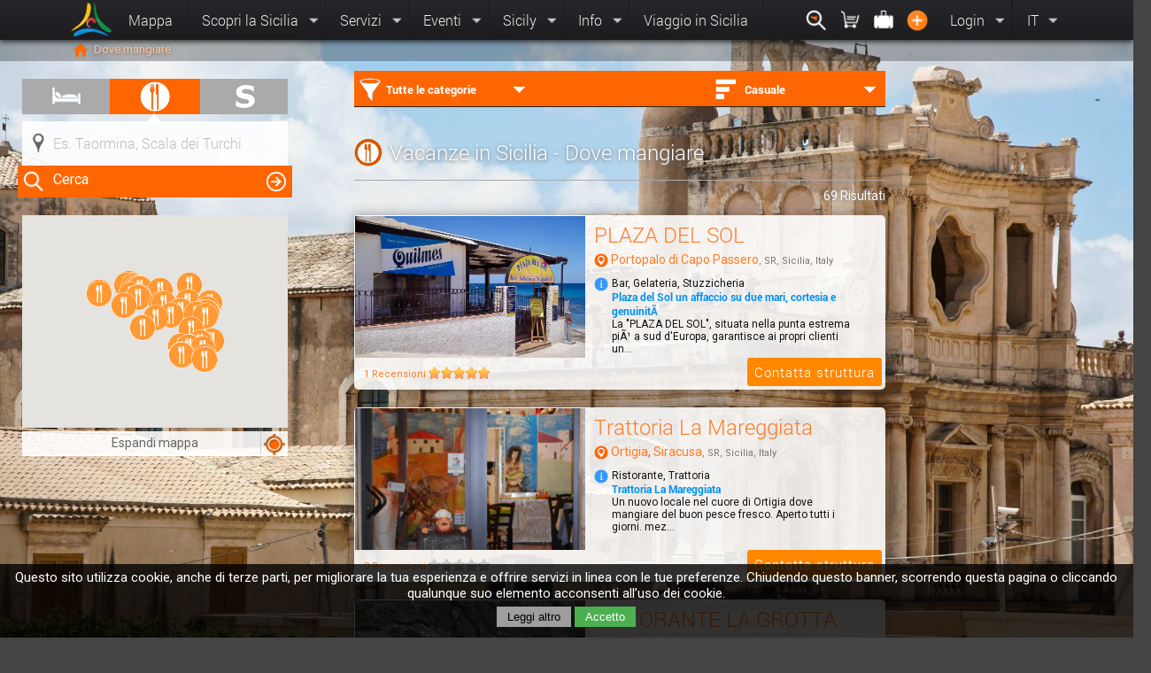

--- FILE ---
content_type: text/html; charset=latin1_swedish_ci
request_url: https://etnaportal.it/dovemangiare/all
body_size: 31828
content:
<!DOCTYPE html PUBLIC "-//W3C//DTD XHTML 1.0 Transitional//it" "http://www.w3.org/TR/xhtml1/DTD/xhtml1-transitional.dtd">
<html xmlns="http://www.w3.org/1999/xhtml"  lang="it">
<head>
    <meta http-equiv="Content-Type" content="text/html; charset=latin1-swedish-ci" />
    <meta http-equiv="Cache-Control" content="max-age=300,must-revalidate">
    <title>Dove mangiare in Sicilia - Etnaportal</title>
<base href="https://etnaportal.it/" />
<!--<link rel="author" href="http://plus.google.com/+Etnaportalit"/>-->
<meta property="og:site_name" content="Etnaportal" />
<meta property="og:type" content="article" />
<meta property="og:locale" content="it_IT" />
<meta property="og:image" content="https://etnaportal.it/logojpg3.jpg"/>
<meta property="og:description" content="Immergersi in una cultura millenaria, in Sicilia per riscoprire 390 identitÃ  attraverso colori, profumi, sapori e riconoscere, nel calore del Mediterraneo il cuore della sua gente."/>
<meta property="og:title" content="Dove mangiare in Sicilia - Etnaportal"/>
<meta property="og:url" content="http://etnaportal.it/dovemangiare/all/all/"/>
<meta http-equiv="Pragma" CONTENT="cache">
<meta http-equiv="Expires" CONTENT="Fri, 28 Nov 2025 04:29:43 GMT">
<meta name="google-site-verification" content="A3tNuXNVNu88oN3jTVviEuBEIqg1EjSR4f7v4H8HeN8" />
<meta name="google-site-verification" content="udwGJfDd8C0NJW1wE5yzGgkfHtu-WIpXtyUSNsKuP_U" />
<meta name="google-site-verification" content="A3tNuXNVNu88oN3jTVviEuBEIqg1EjSR4f7v4H8HeN8" />
<meta name="p:domain_verify" content="21b9a9dbf53bac25519742d93fee925c"/>
<meta name="msvalidate.01" content="5BCEF998C449E0DCE737B5F28C9C1914" />
<meta name="description" content="Immergersi in una cultura millenaria, in Sicilia per riscoprire 390 identitÃ  attraverso colori, profumi, sapori e riconoscere, nel calore del Mediterraneo il cuore della sua gente." />
<link rel="alternate"  media="only screen and (max-width: 640px)" href="http://m.etnaportal.it"  > <link rel="canonical" href="http://etnaportal.it/dovemangiare/all/all/">
<link rel="shortcut icon" href="favicon.ico" >
<link href="/css/DEFstyle.css" rel="stylesheet" type="text/css">
<link href="/css/DEFstyleDef.css" rel="stylesheet" type="text/css">

<script type="text/javascript" src="/script/DEFjq3.js"></script>
<!--[if lt IE 10]> <link href="/css/style_iefix.css" rel="stylesheet" type="text/css"> <![endif]-->
<!--[if lt IE 9]> <script type="text/javascript" src="/script/jq3IE.js"></script>   <![endif]-->

</head>
<body id="sfondoindex" xmlns="http://www.w3.org/1999/xhtml" xmlns:fb="http://www.facebook.com/2008/fbml" >
<div id="fb-root"></div>
        <div class="menuPrincipale panelmenu Horizzontal "  style="z-index:9999999;">
  <ul>
    <a href="./" ><li style="margin:3px;"class="logoMenu" ></li></a>
    <a href="/maps" ><li class="bSx ">Mappa</li></a>
    <li class="bSx multimenu"  >Scopri la Sicilia        <div class="subMenu full ombradivblack" ><div class="arrowUp"></div>
            <!--<a href="/maps"><ul class="info left iconsicily"><div class="clear w100" style="padding:20px;">Immergiti in una cultura millenaria, nella cultura siciliana e riscoprirai nel Mediterraneo il cuore della sua gente</div></ul></a>-->
        <ul class="left "  >
                        <a href="/scoprilasicilia/province "><li><b>Le province</b></li></a><a href="/scoprilasicilia/province-Agrigento" ><li>Agrigento</li></a>
                        <a href="/scoprilasicilia/province-Caltanissetta" ><li>Caltanissetta</li></a>
                        <a href="/scoprilasicilia/province-Catania" ><li>Catania</li></a>
                        <a href="/scoprilasicilia/province-Enna" ><li>Enna</li></a>
                        <a href="/scoprilasicilia/province-Messina" ><li>Messina</li></a>
                        <a href="/scoprilasicilia/province-Palermo" ><li>Palermo</li></a>
                        <a href="/scoprilasicilia/province-Ragusa" ><li>Ragusa</li></a>
                        <a href="/scoprilasicilia/province-Siracusa" ><li>Siracusa</li></a>
                        <a href="/scoprilasicilia/province-Trapani" ><li>Trapani</li></a>
                        </ul>
                <ul  class="left" >
                  <a href="/scoprilasicilia/geographical"><li><b>Geografico</b></li></a>
                  <a href="/geographical/archipelagos"><li>Arcipelaghi</li></a>
                  <a href="/geographical/rivers"><li>Fiumi</li></a>
                  <a href="/geographical/caves"><li>Grotte</li></a>
                  <a href="/geographical/lakes"><li>Laghi</li></a>
                  <a href="/geographical/sea"><li>Mare</li></a>
                  <a href="/geographical/nature"><li>Natura</li></a>
                  <a href="/geographical/mountains"><li>Paesaggio</li></a>
                  <a href="/geographical/panoramic"><li>Panoramico</li></a>
                  <a href="/geographical/parks"><li>Parchi</li></a>
                  <a href="/geographical/reserves"><li>Riserva</li></a>
                  <a href="/geographical/volcanoes"><li>Vulcani</li></a></ul>
                <ul  class="left" >
                  <a href="/scoprilasicilia/cultural"><li><b>Culturale</b></li></a>
                  <a href="/cultural/archaeologist"><li>Archeologico</li></a>
                  <a href="/cultural/artistic"><li>Artistico</li></a>
                  <a href="/cultural/castle"><li>Castelli e torri</li></a>
                  <a href="/cultural/gourmet"><li>Gastronomico</li></a>
                  <a href="/cultural/mythological"><li>Mitologico</li></a>
                  <a href="/cultural/monumental"><li>Monumentale</li></a>
                  <a href="/cultural/museum"><li>Museale</li></a>
                  <a href="/cultural/music"><li>Musicale</li></a>
                  <a href="/cultural/religious"><li>Religioso</li></a>
                  <a href="/cultural/sitiunesco"><li>Siti unesco</li></a>
                  <a href="/cultural/historical"><li>Storico</li></a>
                  <a href="/cultural/tradizional"><li>Tradizionale</li></a></ul>
              <ul class="left"  >
                  <a href="/percorsi/tuttiipercorsi-tutti-sicilia" ><li><b >Percorsi / Itinerari</b></li></a>
                  <a href="/percorsi/tuttiipercorsi-tutti-sicilia" ><li>Tutti i percorsi</li></a>
                  <a href="/percorsi/inbici-tutti-sicilia"><li>In bici</li></a>
                  <a href="/percorsi/apiedi-tutti-sicilia" ><li>A piedi</li></a>
                  <a href="/percorsi/tuttiipercorsi-scuole-sicilia" ><li>Per le scuole</li></a>
                  <a href="/percorsi/tuttiipercorsi-coppie-sicilia" ><li>Per le coppie</li></a>
                  <a href="/percorsi/tuttiipercorsi-famiglie-sicilia"><li>Per le famiglie</li></a>
                  <a href="/percorsi/tuttiipercorsi-giovani-sicilia"><li>Per giovani</li></a>
                  </ul>
            <div class="closeMenu round-48 round-orange btn-arrow-up"></div>
        </div>
    </li>
    <li class="bSx multimenu">Servizi    <div class="subMenu full ombradivblack" ><div class="arrowUp"></div>
            <ul class="left">
                              <a  href="madeinsicily"><li><b>Made in Sicily</b></li></a><a href="/madeinsicily/artistico/photografica"   ><li>Photo / Grafica </li></a><a href="/madeinsicily/libri/libro"   ><li>Libri </li></a><a href="/madeinsicily/dolci/pastedimandorla"   ><li>Paste di Mandorla </li></a><a href="/madeinsicily/artistico/quadri"   ><li>Quadri </li></a><a href="/madeinsicily/artistico/disco"   ><li>Disco </li></a><a href="/madeinsicily/dolci/pastesecche"   ><li>Paste Secche </li></a><a href="/madeinsicily/gastronomico/sale"   ><li>Sale </li></a><a href="/madeinsicily/gastronomico/formaggi"   ><li>Formaggi </li></a><a HREF="/madeinsicily/" ><li>Entra! </li></a> </ul> <ul class="left" >
                             <a href="/dovedormire/all"><li><b>Dove dormire</b> </li></a>
                             <a HREF="/dovedormire/affittacamere" ><li>Affitta camere </li></a>
                                <a HREF="/dovedormire/agriturismo" ><li>Agriturismo </li></a>
                                <a HREF="/dovedormire/appartamento" ><li>Appartamento </li></a>
                                <a HREF="/dovedormire/areadisosta" ><li>Area di sosta Camper </li></a>
                                <a HREF="/dovedormire/bedandbreakfast" ><li>Bed And Breakfast </li></a>
                                <a HREF="/dovedormire/camping" ><li>Camping </li></a>
                                <a HREF="/dovedormire/casavacanza" ><li>Casa vacanza </li></a>
                                <a HREF="/dovedormire/hotel" ><li>Hotel </li></a>
                                <a HREF="/dovedormire/all" ><li>Tutti</li></a>
                                </ul> <ul class="left" >
                             <a href="/dovemangiare/all" ><li><b>Dove mangiare</b></li></a>
                             <a HREF="/dovemangiare/aziendaagricola"  ><li>Azienda agricola</li></a>
                                <a HREF="/dovemangiare/bar"  ><li>Bar</li></a>
                                <a HREF="/dovemangiare/braceria"  ><li>Braceria</li></a>
                                <a HREF="/dovemangiare/buffet"  ><li>Buffet</li></a>
                                <a HREF="/dovemangiare/caffetteria"  ><li>Caffetteria</li></a>
                                <a HREF="/dovemangiare/chiosco"  ><li>Chiosco</li></a>
                                <a HREF="/dovemangiare/cibodaasporto"  ><li>Cibo da Asporto</li></a>
                                <a HREF="/dovemangiare/gastronomia"  ><li>Gastronomia</li></a>
                                <a HREF="/dovemangiare/all" ><li>Tutti</li></a>
                                </ul> <ul class="left" >
                             <a href="/servizicommerciali/all"><li><b>Servizi Commerciali</b></li></a><a HREF="/servizicommerciali/acconciaturedonna" ><li>Acconciature Donna </li></a> <a HREF="/servizicommerciali/acconciatureuomo" ><li>Acconciature Uomo </li></a> <a HREF="/servizicommerciali/artigianato" ><li>Artigianato </li></a> <a HREF="/servizicommerciali/artista" ><li>Artista </li></a> <a HREF="/servizicommerciali/assistenzabici" ><li>Assistenza Bici </li></a> <a HREF="/servizicommerciali/autocarrozzeria" ><li>Autocarrozzeria </li></a> <a HREF="/servizicommerciali/autonoleggio" ><li>Autonoleggio </li></a> <a HREF="/servizicommerciali/barbiere" ><li>Barbiere </li></a> <a HREF="/servizicommerciali/all"   ><li>Tutti </li></a> </ul>              <!-- <ul class="info left"><div class="clear w100" style="padding:20px;">Immergiti in una cultura millenaria, nella cultura siciliana e riscoprirai nel Mediterraneo il cuore della sua gente</div></ul> -->
            <div class="closeMenu round-48 round-orange btn-arrow-up"></div>
        </div>
    </li>


    <li class="bSx multimenu">Eventi<div class="subMenu  ombradivblack" >
            <div class="arrowUp"></div>
            <ul class="ombradivblack">
                <a HREF="/eventi/tuttiglieventi-questomese-sicilia" ><li>In Sicilia </li></a>
                <a HREF="/eventi/tuttiglieventi-questomese-provinciadiagrigento" ><li>Provincia di Agrigento    </li></a>
                <a HREF="/eventi/tuttiglieventi-questomese-provinciadicaltanissetta" ><li>Provincia di Caltanissetta</li></a>
                <a HREF="/eventi/tuttiglieventi-questomese-provinciadicatania" ><li>Provincia di Catania </li></a>
                <a HREF="/eventi/tuttiglieventi-questomese-provinciadienna" ><li>Provincia di Enna</li></a>
                <a HREF="/eventi/tuttiglieventi-questomese-provinciadimessina" ><li>Provincia di Messina</li></a>
                <a HREF="/eventi/tuttiglieventi-questomese-provinciaditrapani" ><li>Provincia di Trapani</li></a>
                <a HREF="/eventi/tuttiglieventi-questomese-provinciadipalermo" ><li>Provincia di Palermo</li></a>
                <a HREF="/eventi/tuttiglieventi-questomese-provinciadiragusa" ><li>Provincia di Ragusa</li></a>
                <a HREF="/eventi/tuttiglieventi-questomese-provinciadisiracusa" ><li>Provincia di Siracusa</li></a>
            </ul>
        </div>
    </li>
    <li class="bSx multimenu">Sicily<div class="subMenu  ombradivblack" >
            <div class="arrowUp"></div>
            <ul class="ombradivblack">
                <a HREF="/ricette" ><li>Ricette </li></a>
                <a HREF="/miti" ><li>Racconti, miti e leggende</li></a>
                <a HREF="/proverbi" ><li>Proverbi</li></a>
                <a HREF="/modidire" ><li>Modi di dire</li></a>
                <a HREF="/news" ><li>News</li></a>
                <a HREF="/notizie/tuttelenotizie-sicilia" ><li>Testi e curiosita'</li></a>
                <a HREF="/aggiornamenti" ><li>Ultimi aggiornamenti</li></a>
                <a HREF="/video" > <li>Sicilia live</li></a>
                <a HREF="/photo" > <li>Sicily's Photo </li></a>
            </ul>
        </div>
    </li>
    <li class="bSx multimenu" >Info<div class="subMenu ">
            <div class="arrowUp"></div>
            <ul class="ombradivblack">
                <a HREF="/traveltosicily" ><li>Viaggio in Sicilia </li></a>
                <a HREF="/chisiamo"><li>Chi siamo </li></a>
                <a HREF="/usosito"><li>Uso del sito </li></a>
                <a HREF="/registrastruttura"><li>Registra la tua struttura </li></a>
            </ul>
        </div>
    </li>
    <a href="/traveltosicily"><li class="bSx ">Viaggio in Sicilia</li></a>
    <div class="right " >
            <li  onclick="$('#searchetnaportal').select(); $('#searchetnaportal').focus(); $('#searchetnaportal').select(); $('#searchetnaportal').focus();" class="bSx multimenu noarrow img"><div onclick="$('#searchetnaportal').select();$('#searchetnaportal').focus();" class=" btn-search-w round-black round-36 left" title="Cerca"></div><div class="subMenu sx">
            <div class="arrowUp right"></div>
            <ul class="ombradivblack">
             
                <div style=" margin:0px; height:100%;  cursor:pointer; position:relative; width:400px; background:white; ">
                    <img src="/css/images/iconsearch.png" " type="image" id="submitsearch" style="cursor:pointer; position:absolute;  border:none; margin:2px; padding:0px;  left:5px;  color:#444444;" >
                    <input type="text"  id="searchetnaportal" name="searchetnaportal" placeholder="Cerca risorse, localitÃ , eventi.." style="font-size:13px;  margin:0px; width:180px; font-weight:lighter; border:none; color:#888888; padding:7px 25px; padding-left:120px; padding-left:40px; border-bottom:0px; width:330px;  "  >
                </div>
                         </ul>
        </div></li>
        <li  class="bSx multimenu noarrow img"><div class=" btn-cart-w round-black round-36 left" title="Made in Sicily"></div><div class="subMenu sx">
            <div class="arrowUp right"></div>
            <ul class="ombradivblack">
                                <li><b>Made in Sicily</b></li> <a href="madeinsicily/cart" ><li >Mio carrello<span></span></li></a><a href="/myorder" ><li >Miei ordini <span>0</span></li></a><a href="/madeinsicily/" ><li style="background:#FF9900; color:white;" >Acquista i prodotti made in Sicily!</li></a>

            </ul>
        </div></li>
        <li  class="bSx multimenu noarrow img" ><div class=" btn-travel-w round-black round-36 left"></div><div class="subMenu sx">
            <div class="arrowUp right"></div>
            <ul class="ombradivblack">
                  <li ><b>Mie prenotazioni</b></li>
                  <a href="/mieprenotazioni" ><li >Gestisci tramite codice </li></a>       <a href="/dovedormire/" ><li style="background:#0099FF; color:white;">Prenota il tuo soggiorno in Sicilia!</li></a>            </ul>
        </div></li>
        <a name="viewadd"><li class="bSx img " ><div onclick="$('#searchetnaportal').select(); $('#searchetnaportal').focus(); $('#searchetnaportal').select(); $('#searchetnaportal').focus();" class=" btn-add-w round-black round-36 left someClass" title="Aggiungi al portale"></div></li></a>
        
                <li class="bSx multimenu " >Login<div class="subMenu sx">
                <div class="arrowUp right"></div>
                <ul class="ombradivblack" style="text-align:center;">
                                <div class="clear w100" style="padding:5%;"><fb:login-button scope="public_profile,email" onlogin="checkLoginState();" show-faces="false" width="400" max-rows="1" style="margin:0px;  width:10px;">Accedi con facebook</fb:login-button></div>
                                  <li style="text-align:center;">Oppure</li>
                                  <form name="modanagrafe" action="loginutente2.php" method="post" onsubmit=" xmlhttpPost_login('loginutente2.php', 'modanagrafe', 'divcarrr', '<img src=\'load.gif\'>','button_submit','http://etnaportal.it/dovemangiare/all/all/'); return false;">
                                      <li >
                                              <div class="labelinput"><input type="text" class="nutentelogin inputtxt" name="nutentelogin" id="nutentelogin"  placeholder="E-mail o nome utente" >   </div>
                                              <div class="labelinput"><input type="password"  name="passlogin"  id="passlogin" class=" passlogin inputtxt" placeholder="La mia password" > </div>
                                      <input type="submit" value="Accedi" class="buttonBlue" style="width:100%;" id="button_submit"  ></li>
                                  </form>
                                  <a  href="lostpassword" ><li >Password dimenticata</li></a>
                                  <a  href="register" ><li >Registrati</li></a>
                </ul>
            </div>
        </li>
                <li class="bDx multimenu">
            IT<div class="subMenu small">
            <div class="arrowCenter"></div>
            <ul class="ombradivblack">
                 <form name="changelang" id="changelang" action="changelanguage.php" method="post" onsubmit=" httpPost_ref2('changelanguage.php', 'changelang', 'dialog_conf', 'lan3g','','https://etnaportal.it/dovemangiare/all');   return false; ">
                 <input type="hidden" value="" name="valuelanguage" id="valuelanguage" />
                 </form>
                 <a onclick="$('#valuelanguage').val('it');  $('#changelang').submit(); "   > <li> it  </li></a><a onclick="$('#valuelanguage').val('en');  $('#changelang').submit(); "   > <li> en  </li></a><a onclick="$('#valuelanguage').val('de');  $('#changelang').submit(); "   > <li> de  </li></a><a onclick="$('#valuelanguage').val('fr');  $('#changelang').submit(); "   > <li> fr  </li></a><a onclick="$('#valuelanguage').val('es');  $('#changelang').submit(); "   > <li> es  </li></a>            </ul>
        </div>
        </li>
    </div>
  </ul>
</div>

          <div id="cookieLaw">
          Questo sito utilizza cookie, anche di terze parti, per migliorare la tua esperienza e offrire servizi in linea con le tue preferenze. Chiudendo questo banner, scorrendo questa pagina o cliccando qualunque suo elemento acconsenti all’uso dei cookie.
          <div class="clear w100">
            <a href="http://etnaportal.it/privacy"><button class="leggi" >Leggi altro</button></a>
            <button class="confirm" onclick="setCookieLaw();" >Accetto</button>
          </div>
        </div>
                
<div class="clear w100 textombra " style=" height:18px;  padding:0.25%; padding:0.25% 6%;  background-color:rgba(50, 50, 50, 0.340);  position:relative;  margin:0px; margin-top:45px; font-size:13px; color:#eeeeee; text-align:left; margin-bottom:30px; ">
    <a href="/"><div class="left " style="height:100%; padding:0% 0.5%; "><img src="css/images/home.png" width="18" height="18" alt="" /></div> </a>
<div class="left" style="margin-right:10px;" xmlns:v="http://rdf.data-vocabulary.org/#" ><span typeof="v:Breadcrumb"><a rel="v:url" property="v:title" href="/dovemangiare/" title="Dove mangiare"   style="color:#FFBF94;" >Dove mangiare</a> </div>  <script type="text/javascript">  $.backstretch("public/upload/foto/sfondi/4519_11d81b6978f8f0eaaf102012112115504250109e2726f660c98963e01d.jpg", {});    </script> <!--    -->
</div>

  



            <script type="text/javascript">
   $(document).ready(function() {
        $("#searchcomune").focus();
        $("#searchcomune").autocomplete({
                source: "search.php",
                minLength: 2, autoFocus: true,
                search: function(event, ui) {
                   $('#loadingsearch').fadeIn();
                },
                select: function( event, ui ) {

                    changesearch( ui.item ?  ui.item.id : 0, '' , ui.item ?  ui.item.url : 0  ,'','',  ui.item.where );
                    $('#loadingsearch').hide();    $('#annullasearchcomune').show();   $('#submitSearch').click();
                }
                }).data( "ui-autocomplete" )._renderItem = function( ul, item ) {
                             $('#submitsearch').attr('src','/css/images/iconsearchW.png');
                             if(item.type=="testata"){  return $( "<div class='clear w100'></div>" ).append('<div class="clear w100 left" style="text-align:right; font-size:12px; background:#eeeeee; color:#000000; width:98%; padding:1%;">'+item.value+' '+item.id+'</div>').appendTo( ul );
                             }else{    return $( "<div class='left clear w100' style='width:100%; position:relative; background:white; border-top:1px solid #eeeeee;'></div>" ).append('<a id="searchid'+item.id+'"><div class="image" style="position:absolute; margin:1.5%;">' + item.avatar + '</div><div class="left" style="width:89%; padding:2%; margin-left:7%; ">' + item.nome + '</div></a>').appendTo( ul ); }
                    };





                      //$('#applicafiltri').click();
                      initialize2();
                      maps_attivita('dovemangiare','','');

   });
function togglemap(){
  $('#divmp').toggleClass('sel', function() {   setZoom();  if($('#txtchangemap').html() == 'Minimizza la mappa'){  $('#txtchangemap').html('Espandi mappa');   $('#closemap').hide(); $('body').css('overflow-y','auto');   }else{ $('#txtchangemap').html('Minimizza la mappa');  $('#closemap').show(); $('body').css('overflow-y','hidden');  }   setZoom();  } );
}
</script>


<div class="clear w100" style="padding:0px 0px; position:relative;">
     <input type="hidden" name="arraycomune" id="arraycomune" value="<?php echo ; ?>">
             <div style="position:fixed; width:300px; height:500px;  margin-top:-10px; left:25px; z-index:101;">
                                      <div class="clear w100 " style="text-align:center; height:48px;">
                                        <div  class="someClass "    title="Dove dormire"  style=" width:33%;  background:#aaaaaa; float:left; position:relative; z-index:4; "  >
                                            <a href="/dovedormire/all/"  style="color:#eeeeee;" >  <div class="white_traspartente_over">&nbsp;</div>
                                                <img style="border:none; clear:both; " src="css/images/iconalloggiW.png" width="40"  alt="" />
                                           </a>
                                        </div><div  class="someClass "    title="Dove mangiare"  style=" width:34%; background:#FF6600;  float:left;  position:relative;  z-index:4;"  >
                                            <a href="/dovemangiare/all/"  style="color:#eeeeee;" >  <div class="white_traspartente_over">&nbsp;</div>
                                                <img style="border:none; clear:both;" src="css/images/iconristorazioneW.png" width="40"  alt="" />
                                           </a>
                                        </div>
                                         <div  class="someClass "    title="Servizi Commerciali"  style=" width:33%; background:#aaaaaa; float:left; position:relative;  z-index:4; "  >
                                            <a href="/servizicommerciali/all/" style="color:#eeeeee;" >     <div class="white_traspartente_over">&nbsp;</div>
                                                <img style="border:none; clear:both; " src="css/images/iconservizicommW.png" width="40" alt="" />
                                           </a>
                                        </div>
                                      </div>
                    <div class="clear w100 white_traspartente" style="padding:0px; padding-bottom:0px; position:relative;  margin-bottom:0px;  z-index:101; " >
                               <img  src="css/images/arrow_up.png" style="position:absolute; top:0; left:0; margin-top:-11px; margin-left:141px; z-index:111; "  width="16" height="12"/>
                            <div class="clear w100" style="position:relative;  padding:5px 5px; height:35px; ">
                                <img style="border:none; clear:both; margin-top:6px;" src="css/images/iconnear.png" width="26" alt="" class="left" />
                                <input type="text" class="" value="" name="searchcomune" placeholder="Es. Taormina, Scala dei Turchi " id="searchcomune" style="padding:9px; padding-left:35px; background:none;  padding-right:30px; float:left; position:absolute; width:235px; left:0; margin-bottom:5px;  font-size:16px;  border:none; color:#444444; font-weight:lighter;" >
                                <img id="annullasearchcomune" onclick="$('#searchcomune').removeClass('inputSelected');  $('#searchrisorsa').removeClass('inputSelected'); $('#searchcomune').val('');  $('#searchrisorsa').val(''); $('#urlcomunesearch').val(''); $('#urlrisorsasearch').val(''); $(this).hide(); $('#annullasearchrisorsa').hide(); refurlsearch('');  $('#searchcomune').focus();  "  class="hidden" src="css/images/annulla.png" width="18"  alt="" style="cursor:pointer; position:absolute; right:0px;  margin-top:12px; margin-right:4px; ">
                                <img  class="hidden" id="loadingsearch" src="loading2.gif" width="18"  alt="" style="cursor:pointer; position:absolute; right:0px;  margin-top:12px; margin-right:4px; ">
                            </div>
                            <input type="hidden" value="" name="sctype"  id="sctype" >
                            <input type="hidden" value="" name="scidtype"  id="scidtype" >
                            <input type="hidden" value="dovemangiare" name="type"  id="type" >
                            <input type="hidden" value="all" name="cat"  id="cat" >

                             <form method="get" action="dovemangiare/all/" name="form_filter" id="form_filter" >
                                <div class="  clear w100" style=" height:36px;   background:#FF6600; text-align:center;  position:relative; color:white; font-size:16px; margin:-5px; margin-bottom:0px; margin-top:5px; ">
                                    <div class="white_traspartente_over" onclick="$('#submitSearch').click(); ">&nbsp;</div>
                                    <img  src="css/images/iconsearchW.png" width="24" alt="" class="left" style="margin:6px;" /><div  class="left" style="padding:6px; padding-left:0px; text-align:center;">&nbsp;Cerca</div>
                                    <img  src="css/images/dx_white.png" width="24" alt="" class="right" style="margin:6px;" />
                                </div>
                                <input type="submit" class="buttonBlue clear w100" value="Cerca" id="submitSearch" style="visibility:hidden; display:none;  margin:4px;">
                             </form>

                             <div class=" clear w100" style="height:0px;">&nbsp;</div>
                    </div>

                    <div class="clear w100 white_traspartente" style="height:240px; width:300px; z-index:1; position:fixed; margin-top:20px; text-align:center; font-size:20px; color:#888888; ">
                           <div class="" style="width:100%; height:100%;" id="infoattivita"><br><br><br>Clicca su una risorsa nella mappa per visualizzare le informazioni </div>

                          <div class="clear w100 white_traspartente"  style=" color:#666666; font-size:14px; position:absolute; width:100%; border-bottom:2px solid white; margin-top:15px; padding:5px 0px; padding-right:0px; bottom:-32px;" ><div onclick="togglemap();" class="white_traspartente_over" style="margin:-5px 0px; width:90%;">&nbsp;</div><font id="txtchangemap">Espandi mappa</font>
                              <div style="position:absolute; right:0px; height:100%; width:10%; border-left:1px solid #cccccc;top:0px; "><div id="centermap"  class="white_traspartente_over someClass" title="Centra la mappa" onclick="setZoom();"></div><img  src="css/images/iconcenter2O.png" width="24" alt="" class="right" style="margin:3px;" /> </div>
                          </div>
                    </div>
                          <div id="divmp" class="mapsearchattivita " style="background:white;">
                              <div id="mappercorsi" style="height:100%; width:100%;  z-index:232321; background:white;" ></div>
                          </div>



                    <img  src="css/images/buttondel.png" id="closemap" width="24" alt="" class="hidden right" style="position:fixed; right:25px; top:85px; cursor:pointer; " onclick="togglemap();" />

               <div class="  clear w100" style=" ">
                               <input type="hidden" name="typeattivita" id="typeattivita" value="ristorazione" > 



                      </div>



             </div>





</div>
</div>


             <div class="clear w100" style="margin-left:400px; width:600px; min-height:600px;  margin-top:0px; position:relative; float:left;  " >
              <script> // $('#applicafiltri').click();
    $(document).ready(function() {
       //$('#applicafiltri').click();
       $('#jsddm3 > li').bind('mouseover', jsddm_open);
       $('#jsddm3 > li').bind('mouseout',  jsddm_timer);
         $(".submiteventi").click(function(){
            $('#applicafiltri').click();
         });
    });

</script>


       <form name="visurisorse" action="view_searchattivita.php" method="post" onsubmit="$('#risorse').fadeTo('fast',0.3); $('.loadingattivita').show();    httpPost_ref5('view_searchattivita.php', 'visurisorse', 'risorse', 'applicafiltri','Appica filtri');   return false;    ">
<input type="submit" id="applicafiltri" class="hidden" style="visibility:hidden;" />
<input type="hidden" name="tipo" id="tipo" value="dovemangiare" />
<input type="hidden" name="col" id="col" value="" />
<input type="hidden" name="prov" id="prov" value="" />
<input type="hidden" name="near" id="near" value="" />
<input type="hidden" name="raggio" id="raggio" value="15" />
<input type="hidden" name="arraycomune[]" id="idcomune" value="" />
<input type="hidden" name="arrayrisorse[]" id="idrisorsa" value="" />
<input type="hidden" name="arrayevento[]" id="idevento" value="" />
<input type="hidden" name="arrayattivita[]" id="idattivita" value="" />
<input type="hidden" name="arrayuser[]" id="iduser" value="" />
<input type="hidden" name="valueoption" id="valueoption"  value="casuale" />
<input type="hidden" name="visutipo" id="visutipo"  value="attivita" />
<input type="hidden" name="coordinatepartenza" id="coordinatepartenza"  value="" />
<input type="hidden" value="" name="sctype"  id="sctype" >
<input type="hidden" value="" name="scidtype"  id="scidtype" >
<input type="hidden" value="" name="iniziodata"  id="iniziodata" >
<input type="hidden" value="" name="finedata"  id="finedata" > 
<input type="hidden" value="" name="check[]"  id="check" >

</form><div style="position:fixed; z-index:4; width:600px; top:80px;" class="clear w100 black_traspartente3" >
      <div class="dropdown black2 " style=" margin:0px; padding:0px;  position:relative;  color:white; height:40px; border-bottom:1px solid #222222; background:#FF6600; ">  <!--<b class="txtblue left" style="font-size:16px;"> &nbsp;&nbsp;&nbsp;&nbsp;&nbsp;&nbsp;&nbsp;&nbsp;Filtra i risultati</b>-->
                    



                    <div id="filtrodata" class="vocemenu black2 left" style="width:34%; height:100%; position:relative; backgorund:#FF6600;"   >
                        <a class="titlemenu " id="menutipologiaattivita" ><img src="css/images/iconfinderW.png" width="26" style="margin-top:3px;"> <b id="valuetype" style="margin-top:4px; float:left; padding-top:8px;" >Tutte le categorie</b>  <img src="css/images/arrowfilterW.png" width="16"  alt="" style=" position:absolute; right:5px; margin-top:8px;"> </a>
                        <div class="submenu submenutipologiaattivita" style="width:600px; margin-left:-6px; left:6px; padding:0px; height:265px; border-bottom:5px solid #FF6600;" >
                          <div  class="white_traspartente_over hidden loadingattivita" style="z-index:551212121; text-align:center; font-size:28px; color:black;"><br><br><br>Caricamento in corso...</div>
                          <div class=" w100 clear panelmenusmall" style="padding:10px; height:245px; background:white; ">
                            <div id="infogg3" class="clear w100" style="padding:4px 2px 8px 2px; font-size:15px; height:25px; color:#aaaaaa; border-bottom:1px solid #cccccc;"> Sono selezionate tutte le categorie, seleziona in basso le categorie</div>

                            <ul class="" style=" margin:0px; padding:0px; width:40%; height:205px; padding:0px;  overflow-y:auto; text-align:left; float:left; clear: none; direction:rtl; unicode-bidi:bidi-override; overflow: auto; overflow-x: hidden!important; ">

                                  <li style="cursor:pointer; margin:0px; " class="submiteventi sel listcategorie"  onclick=" $('.checkboxservizi').attr('checked',false); $('.white_traspartente_over').removeClass('selOrange');  $('.listcategorie').removeClass('sel'); $(this).addClass('sel'); $('#check').val(''); $('#valuetype').html('Tutte le categorie'); $('#infogg3').html('Sono selezionate tutte le categorie, seleziona in basso le categorie'); $('#valuetype2').html('Tutte le categorie');">Tutte le categorie</li>
                                   <li style="cursor:pointer; margin:0px; " id="cat122" class="submiteventi listcategorie " onclick="$('.white_traspartente_over').removeClass('selOrange');  $('.checkboxservizi').attr('checked',false); $('.listcategorie').removeClass('sel'); $(this).addClass('sel'); $('#check').val('122');  $('#infogg3').html('Selezionato : <b>Azienda agricola</b>'); $('#valuetype').html('Azienda agricola'); $('#valuetype2').html('Azienda agricola'); " >Azienda agricola <span style="color:white; background:#bbbbbb;" >9</span></li>  <li style="cursor:pointer; margin:0px; " id="cat20" class="submiteventi listcategorie " onclick="$('.white_traspartente_over').removeClass('selOrange');  $('.checkboxservizi').attr('checked',false); $('.listcategorie').removeClass('sel'); $(this).addClass('sel'); $('#check').val('20');  $('#infogg3').html('Selezionato : <b>Bar</b>'); $('#valuetype').html('Bar'); $('#valuetype2').html('Bar'); " >Bar <span style="color:white; background:#bbbbbb;" >28</span></li>  <li style="cursor:pointer; margin:0px; " id="cat125" class="submiteventi listcategorie " onclick="$('.white_traspartente_over').removeClass('selOrange');  $('.checkboxservizi').attr('checked',false); $('.listcategorie').removeClass('sel'); $(this).addClass('sel'); $('#check').val('125');  $('#infogg3').html('Selezionato : <b>Braceria</b>'); $('#valuetype').html('Braceria'); $('#valuetype2').html('Braceria'); " >Braceria <span style="color:white; background:#bbbbbb;" >3</span></li>  <li style="cursor:pointer; margin:0px; " id="cat65" class="submiteventi listcategorie " onclick="$('.white_traspartente_over').removeClass('selOrange');  $('.checkboxservizi').attr('checked',false); $('.listcategorie').removeClass('sel'); $(this).addClass('sel'); $('#check').val('65');  $('#infogg3').html('Selezionato : <b>Buffet</b>'); $('#valuetype').html('Buffet'); $('#valuetype2').html('Buffet'); " >Buffet <span style="color:white; background:#bbbbbb;" >11</span></li>  <li style="cursor:pointer; margin:0px; " id="cat68" class="submiteventi listcategorie " onclick="$('.white_traspartente_over').removeClass('selOrange');  $('.checkboxservizi').attr('checked',false); $('.listcategorie').removeClass('sel'); $(this).addClass('sel'); $('#check').val('68');  $('#infogg3').html('Selezionato : <b>Caffetteria</b>'); $('#valuetype').html('Caffetteria'); $('#valuetype2').html('Caffetteria'); " >Caffetteria <span style="color:white; background:#bbbbbb;" >20</span></li>  <li style="cursor:pointer; margin:0px; " id="cat55" class="submiteventi listcategorie " onclick="$('.white_traspartente_over').removeClass('selOrange');  $('.checkboxservizi').attr('checked',false); $('.listcategorie').removeClass('sel'); $(this).addClass('sel'); $('#check').val('55');  $('#infogg3').html('Selezionato : <b>Chiosco</b>'); $('#valuetype').html('Chiosco'); $('#valuetype2').html('Chiosco'); " >Chiosco <span style="color:white; background:#bbbbbb;" >4</span></li>  <li style="cursor:pointer; margin:0px; " id="cat85" class="submiteventi listcategorie " onclick="$('.white_traspartente_over').removeClass('selOrange');  $('.checkboxservizi').attr('checked',false); $('.listcategorie').removeClass('sel'); $(this).addClass('sel'); $('#check').val('85');  $('#infogg3').html('Selezionato : <b>Cibo da Asporto</b>'); $('#valuetype').html('Cibo da Asporto'); $('#valuetype2').html('Cibo da Asporto'); " >Cibo da Asporto <span style="color:white; background:#bbbbbb;" >9</span></li>  <li style="cursor:pointer; margin:0px; " id="cat84" class="submiteventi listcategorie " onclick="$('.white_traspartente_over').removeClass('selOrange');  $('.checkboxservizi').attr('checked',false); $('.listcategorie').removeClass('sel'); $(this).addClass('sel'); $('#check').val('84');  $('#infogg3').html('Selezionato : <b>Gastronomia</b>'); $('#valuetype').html('Gastronomia'); $('#valuetype2').html('Gastronomia'); " >Gastronomia <span style="color:white; background:#bbbbbb;" >13</span></li>  <li style="cursor:pointer; margin:0px; " id="cat27" class="submiteventi listcategorie " onclick="$('.white_traspartente_over').removeClass('selOrange');  $('.checkboxservizi').attr('checked',false); $('.listcategorie').removeClass('sel'); $(this).addClass('sel'); $('#check').val('27');  $('#infogg3').html('Selezionato : <b>Gelateria</b>'); $('#valuetype').html('Gelateria'); $('#valuetype2').html('Gelateria'); " >Gelateria <span style="color:white; background:#bbbbbb;" >19</span></li>  <li style="cursor:pointer; margin:0px; " id="cat127" class="submiteventi listcategorie " onclick="$('.white_traspartente_over').removeClass('selOrange');  $('.checkboxservizi').attr('checked',false); $('.listcategorie').removeClass('sel'); $(this).addClass('sel'); $('#check').val('127');  $('#infogg3').html('Selezionato : <b>Grilleria</b>'); $('#valuetype').html('Grilleria'); $('#valuetype2').html('Grilleria'); " >Grilleria <span style="color:white; background:#bbbbbb;" >1</span></li>  <li style="cursor:pointer; margin:0px; " id="cat64" class="submiteventi listcategorie " onclick="$('.white_traspartente_over').removeClass('selOrange');  $('.checkboxservizi').attr('checked',false); $('.listcategorie').removeClass('sel'); $(this).addClass('sel'); $('#check').val('64');  $('#infogg3').html('Selezionato : <b>Osteria</b>'); $('#valuetype').html('Osteria'); $('#valuetype2').html('Osteria'); " >Osteria <span style="color:white; background:#bbbbbb;" >4</span></li>  <li style="cursor:pointer; margin:0px; " id="cat29" class="submiteventi listcategorie " onclick="$('.white_traspartente_over').removeClass('selOrange');  $('.checkboxservizi').attr('checked',false); $('.listcategorie').removeClass('sel'); $(this).addClass('sel'); $('#check').val('29');  $('#infogg3').html('Selezionato : <b>Paninoteca</b>'); $('#valuetype').html('Paninoteca'); $('#valuetype2').html('Paninoteca'); " >Paninoteca <span style="color:white; background:#bbbbbb;" >6</span></li>  <li style="cursor:pointer; margin:0px; " id="cat22" class="submiteventi listcategorie " onclick="$('.white_traspartente_over').removeClass('selOrange');  $('.checkboxservizi').attr('checked',false); $('.listcategorie').removeClass('sel'); $(this).addClass('sel'); $('#check').val('22');  $('#infogg3').html('Selezionato : <b>Pasticceria</b>'); $('#valuetype').html('Pasticceria'); $('#valuetype2').html('Pasticceria'); " >Pasticceria <span style="color:white; background:#bbbbbb;" >9</span></li>  <li style="cursor:pointer; margin:0px; " id="cat24" class="submiteventi listcategorie " onclick="$('.white_traspartente_over').removeClass('selOrange');  $('.checkboxservizi').attr('checked',false); $('.listcategorie').removeClass('sel'); $(this).addClass('sel'); $('#check').val('24');  $('#infogg3').html('Selezionato : <b>Pizzeria</b>'); $('#valuetype').html('Pizzeria'); $('#valuetype2').html('Pizzeria'); " >Pizzeria <span style="color:white; background:#bbbbbb;" >24</span></li>  <li style="cursor:pointer; margin:0px; " id="cat86" class="submiteventi listcategorie " onclick="$('.white_traspartente_over').removeClass('selOrange');  $('.checkboxservizi').attr('checked',false); $('.listcategorie').removeClass('sel'); $(this).addClass('sel'); $('#check').val('86');  $('#infogg3').html('Selezionato : <b>Pizzeria d'asporto</b>'); $('#valuetype').html('Pizzeria d'asporto'); $('#valuetype2').html('Pizzeria d'asporto'); " >Pizzeria d'asporto <span style="color:white; background:#bbbbbb;" >11</span></li>  <li style="cursor:pointer; margin:0px; " id="cat87" class="submiteventi listcategorie " onclick="$('.white_traspartente_over').removeClass('selOrange');  $('.checkboxservizi').attr('checked',false); $('.listcategorie').removeClass('sel'); $(this).addClass('sel'); $('#check').val('87');  $('#infogg3').html('Selezionato : <b>Preparati Gastronomia</b>'); $('#valuetype').html('Preparati Gastronomia'); $('#valuetype2').html('Preparati Gastronomia'); " >Preparati Gastronomia <span style="color:white; background:#bbbbbb;" >5</span></li>  <li style="cursor:pointer; margin:0px; " id="cat21" class="submiteventi listcategorie " onclick="$('.white_traspartente_over').removeClass('selOrange');  $('.checkboxservizi').attr('checked',false); $('.listcategorie').removeClass('sel'); $(this).addClass('sel'); $('#check').val('21');  $('#infogg3').html('Selezionato : <b>Pub</b>'); $('#valuetype').html('Pub'); $('#valuetype2').html('Pub'); " >Pub <span style="color:white; background:#bbbbbb;" >7</span></li>  <li style="cursor:pointer; margin:0px; " id="cat57" class="submiteventi listcategorie " onclick="$('.white_traspartente_over').removeClass('selOrange');  $('.checkboxservizi').attr('checked',false); $('.listcategorie').removeClass('sel'); $(this).addClass('sel'); $('#check').val('57');  $('#infogg3').html('Selezionato : <b>Ristorante</b>'); $('#valuetype').html('Ristorante'); $('#valuetype2').html('Ristorante'); " >Ristorante <span style="color:white; background:#bbbbbb;" >34</span></li>  <li style="cursor:pointer; margin:0px; " id="cat23" class="submiteventi listcategorie " onclick="$('.white_traspartente_over').removeClass('selOrange');  $('.checkboxservizi').attr('checked',false); $('.listcategorie').removeClass('sel'); $(this).addClass('sel'); $('#check').val('23');  $('#infogg3').html('Selezionato : <b>Rosticceria</b>'); $('#valuetype').html('Rosticceria'); $('#valuetype2').html('Rosticceria'); " >Rosticceria <span style="color:white; background:#bbbbbb;" >3</span></li>  <li style="cursor:pointer; margin:0px; " id="cat67" class="submiteventi listcategorie " onclick="$('.white_traspartente_over').removeClass('selOrange');  $('.checkboxservizi').attr('checked',false); $('.listcategorie').removeClass('sel'); $(this).addClass('sel'); $('#check').val('67');  $('#infogg3').html('Selezionato : <b>Sala Ricevimenti</b>'); $('#valuetype').html('Sala Ricevimenti'); $('#valuetype2').html('Sala Ricevimenti'); " >Sala Ricevimenti <span style="color:white; background:#bbbbbb;" >10</span></li>  <li style="cursor:pointer; margin:0px; " id="cat25" class="submiteventi listcategorie " onclick="$('.white_traspartente_over').removeClass('selOrange');  $('.checkboxservizi').attr('checked',false); $('.listcategorie').removeClass('sel'); $(this).addClass('sel'); $('#check').val('25');  $('#infogg3').html('Selezionato : <b>Street food</b>'); $('#valuetype').html('Street food'); $('#valuetype2').html('Street food'); " >Street food <span style="color:white; background:#bbbbbb;" >9</span></li>  <li style="cursor:pointer; margin:0px; " id="cat63" class="submiteventi listcategorie " onclick="$('.white_traspartente_over').removeClass('selOrange');  $('.checkboxservizi').attr('checked',false); $('.listcategorie').removeClass('sel'); $(this).addClass('sel'); $('#check').val('63');  $('#infogg3').html('Selezionato : <b>Stuzzicheria</b>'); $('#valuetype').html('Stuzzicheria'); $('#valuetype2').html('Stuzzicheria'); " >Stuzzicheria <span style="color:white; background:#bbbbbb;" >13</span></li>  <li style="cursor:pointer; margin:0px; " id="cat66" class="submiteventi listcategorie " onclick="$('.white_traspartente_over').removeClass('selOrange');  $('.checkboxservizi').attr('checked',false); $('.listcategorie').removeClass('sel'); $(this).addClass('sel'); $('#check').val('66');  $('#infogg3').html('Selezionato : <b>Taverna</b>'); $('#valuetype').html('Taverna'); $('#valuetype2').html('Taverna'); " >Taverna <span style="color:white; background:#bbbbbb;" >2</span></li>  <li style="cursor:pointer; margin:0px; " id="cat26" class="submiteventi listcategorie " onclick="$('.white_traspartente_over').removeClass('selOrange');  $('.checkboxservizi').attr('checked',false); $('.listcategorie').removeClass('sel'); $(this).addClass('sel'); $('#check').val('26');  $('#infogg3').html('Selezionato : <b>Trattoria</b>'); $('#valuetype').html('Trattoria'); $('#valuetype2').html('Trattoria'); " >Trattoria <span style="color:white; background:#bbbbbb;" >21</span></li>  <li style="cursor:pointer; margin:0px; " id="cat124" class="submiteventi listcategorie " onclick="$('.white_traspartente_over').removeClass('selOrange');  $('.checkboxservizi').attr('checked',false); $('.listcategorie').removeClass('sel'); $(this).addClass('sel'); $('#check').val('124');  $('#infogg3').html('Selezionato : <b>Wine Bar</b>'); $('#valuetype').html('Wine Bar'); $('#valuetype2').html('Wine Bar'); " >Wine Bar <span style="color:white; background:#bbbbbb;" >14</span></li>  <li style="cursor:pointer; margin:0px; " id="cat129" class="submiteventi listcategorie " onclick="$('.white_traspartente_over').removeClass('selOrange');  $('.checkboxservizi').attr('checked',false); $('.listcategorie').removeClass('sel'); $(this).addClass('sel'); $('#check').val('129');  $('#infogg3').html('Selezionato : <b>Yogurteria</b>'); $('#valuetype').html('Yogurteria'); $('#valuetype2').html('Yogurteria'); " >Yogurteria <span style="color:white; background:#bbbbbb;" >1</span></li>                             </ul>
                            <div class="listservizi" style=" background:#F5F5F5; width:60%; height:205px; float:right; margin:0px; padding:0px; clear:none; position:relative; font-size:10px; " >
                                <!--<h6 style="color:#666666; margin:0px; padding-left:3%; text-align:right;">Seleziona i servizi per <b id="valuetype2">Tutte le categorie</b></h6>-->
                                                            <ul class="" style=" margin:0px; padding:0px; width:100%; height:140px; border-top:1px solid #cccccc; overflow-y:auto; float:left; clear: none; ">
                                   <label for="servizio137" onclick="$(this).toggleClass('sel');"  ><li style="cursor:pointer; margin:0px; " id="cat137" ><input type="checkbox" class="submiteventi checkboxservizi" id="servizio137" name="servizi[]" value="137" > Cucina Vegetariana <span class="textvalservizio" id="valservizio137" style="color:white; background:#bbbbbb;" >21</span></li></label>  <label for="servizio134" onclick="$(this).toggleClass('sel');"  ><li style="cursor:pointer; margin:0px; " id="cat134" ><input type="checkbox" class="submiteventi checkboxservizi" id="servizio134" name="servizi[]" value="134" > Gourmet <span class="textvalservizio" id="valservizio134" style="color:white; background:#bbbbbb;" >6</span></li></label>  <label for="servizio131" onclick="$(this).toggleClass('sel');"  ><li style="cursor:pointer; margin:0px; " id="cat131" ><input type="checkbox" class="submiteventi checkboxservizi" id="servizio131" name="servizi[]" value="131" > Piatti tipici Siciliani <span class="textvalservizio" id="valservizio131" style="color:white; background:#bbbbbb;" >39</span></li></label>  <label for="servizio140" onclick="$(this).toggleClass('sel');"  ><li style="cursor:pointer; margin:0px; " id="cat140" ><input type="checkbox" class="submiteventi checkboxservizi" id="servizio140" name="servizi[]" value="140" > Produzioni proprie <span class="textvalservizio" id="valservizio140" style="color:white; background:#bbbbbb;" >42</span></li></label>  <label for="servizio138" onclick="$(this).toggleClass('sel');"  ><li style="cursor:pointer; margin:0px; " id="cat138" ><input type="checkbox" class="submiteventi checkboxservizi" id="servizio138" name="servizi[]" value="138" > Servizio per intolleranze alimentari <span class="textvalservizio" id="valservizio138" style="color:white; background:#bbbbbb;" >12</span></li></label>  <label for="servizio139" onclick="$(this).toggleClass('sel');"  ><li style="cursor:pointer; margin:0px; " id="cat139" ><input type="checkbox" class="submiteventi checkboxservizi" id="servizio139" name="servizi[]" value="139" > SpecialitÃ  a base di verdure <span class="textvalservizio" id="valservizio139" style="color:white; background:#bbbbbb;" >27</span></li></label>  <label for="servizio136" onclick="$(this).toggleClass('sel');"  ><li style="cursor:pointer; margin:0px; " id="cat136" ><input type="checkbox" class="submiteventi checkboxservizi" id="servizio136" name="servizi[]" value="136" > SpecialitÃ  di carne <span class="textvalservizio" id="valservizio136" style="color:white; background:#bbbbbb;" >28</span></li></label>  <label for="servizio135" onclick="$(this).toggleClass('sel');"  ><li style="cursor:pointer; margin:0px; " id="cat135" ><input type="checkbox" class="submiteventi checkboxservizi" id="servizio135" name="servizi[]" value="135" > SpecialitÃ  di pesce <span class="textvalservizio" id="valservizio135" style="color:white; background:#bbbbbb;" >30</span></li></label>                             </ul>
                            </div>
                         </div>
                       </div>
                    </div>
                    <div id="filtrodata" class="vocemenu black2 right" style="width:33%; height:100%; position:relative; float:right; "   >
                        <a class="titlemenu" id="menuorder" ><img src="css/images/iconorderW.png" width="26" style="margin-top:3px;"> <b id="valueorder" style="margin-top:4px; float:left; padding-top:8px;" >&nbsp;Casuale</b> <img src="css/images/arrowfilterW.png" width="16"  alt="" style=" position:absolute; right:5px; margin-top:8px;"></a>
                        <div class="submenu submenuorder" style="background:#FF6600;" >
                            <ul class="root" style="padding:0px; background:white; border-bottom:5px solid #FF6600;">
                                <li><a class="submiteventi" onclick="$('#valueoption').val('popolarita'); $('#valueorder').html('PopolaritÃ '); " style=""><b>PopolaritÃ </b></a> </li>
                                <li><a class="submiteventi" onclick="$('#valueoption').val('nome'); $('#valueorder').html('Nome'); " style=""><b>Nome</b></a> </li>
                                <li><a class="submiteventi" onclick="$('#valueoption').val('casuale'); $('#valueorder').html('Casuale'); " style=""><b>Casuale</b></a> </li>
                                                           </ul>
                       </div>
                    </div>
<!--                    <div id="filtrodata" class="vocemenu black2 right" style=" height:100%; position:relative; float:right;"   >
                        <a class="titlemenu" id="menuorder" ><img src="css/images/iconother2W.png" width="34"></a>
                    </div>
                    <div id="filtrodata" class="vocemenu black2 right" style=" height:100%; position:relative; float:right;"   >
                        <a class="titlemenu" id="menuorder" ><img src="css/images/iconother2W.png" width="34"></a>
                    </div>-->

      </div>
</div>
<!--    <h2 class=\" textombra   clear w100\" style=\" text-align:left; font-size:14px; color:#dddddd; margin:0px; z-index:211212121;   padding:2px 2px 10px 2px ; \">  <img style=\"border:none;  margin-top:2px;\" src=\"css/images/iconcalendarioW.png\" width=\"16\" alt=\"\" class=\"left\" />&nbsp; Arrivo <b  style=\"color:white;\">$dal</b>&nbsp;&nbsp; Partenza <b style=\"color:white;\">$al</b></h2>
    <h2 class=\" textombra   clear w100\" style=\" text-align:left; font-size:14px; color:#dddddd; margin:0px; z-index:211212121;   padding:2px 2px 10px 2px ; \">  <img style=\"border:none;  margin-top:2px;\" src=\"css/images/setting.png\" width=\"16\" alt=\"\" class=\"left\" />&nbsp; <b  style=\"color:white;\"> Tutte le categorie </b></h2>-->



<h1 class=" textombra   clear w100" style=" text-align:left; position:relative; font-size:24px; margin:0px;  z-index:2;   padding:2px; border-bottom:1px solid #aaaaaa; margin-top:55px; padding-bottom:15px; padding-left:40px;  margin-bottom:5px;"><img src="css/images/buttondovemangiare.png" width="32" style="position:absolute; left:0;">Vacanze in Sicilia - Dove mangiare </h1>  <!--
            <div  class="vocemenu right  black2"  style=" float:right; margin-left:0px; margin-bottom:3px; " >
                <a class="titlemenu submiteventi right "  onclick="$('#typeview').val('grid'); " style=" font-size:18px; "  ><img src="css/images/iconother2W.png" width="24" height="24" alt="" style=" float:left; margin:-3px;"></a>
            </div>
            <div  class="vocemenu right  black2"  style="float:right; margin-left:0px; margin-bottom:3px; " >
                <a class="titlemenu submiteventi right " onclick="$('#typeview').val('list'); " style=" font-size:18px; "  ><img src="css/images/iconlistW.png" width="24" height="24" alt="" style=" float:left; margin:-3px;"></a>
            </div>-->


<!--<img class="someClassTop"  title="Visualizza / Nascondi mappa" src="css/images/world_small.png" width="24" height="24" alt="">-->
<!--

<ul id="navigation" class="left w100  scr420" style=" margin:0px;   padding:1px; padding-bottom:0px;  z-index:2; ">

                 <li style="margin:0px; background:#f7f7f7; color:#888888; width:210px; float:left;">
                    <a class="main2" style="padding:0px; width:26px; float:left; padding:1px;"><img src="css/images/sort.png" width="24" height="24" alt=""></a>
                    <a class="main2" style="font-size:9px;;  width:164px; float:left;"><b id="valueorder" style="color:#222222;"> Casuale</b></a>
                    <div class="sub-nav-wrapper" style="margin-top:-3px;" ><ul class="sub-nav"  style="width:210px; height:auto;  background:#f7f7f7;">
                        <li><a class="submiteventi w100"  onclick="$('#valueorder').html('PopolaritÃ ');  $('#valueoption').val('popolarita');" style="font-size:9px;; "><b>PopolaritÃ </b></a> </li>
                        <li><a class="submiteventi w100"  onclick="$('#valueorder').html('Voglio andare qui');  $('#valueoption').val('andarci');" style="font-size:9px;; "><b>Voglio andare qui</b></a> </li>
                        <li><a class="submiteventi w100"  onclick="$('#valueorder').html('Ultimo aggiornamento');  $('#valueoption').val('last');" style="font-size:9px;; "><b>Ultimo aggiornamento</b></a> </li>
                                                <li><a class="submiteventi w100"  onclick="$('#valueorder').html('Nome');  $('#valueoption').val('nome');" style="font-size:9px;; "><b>Nome</b></a> </li>
                                                <li><a class="submiteventi w100"  onclick="$('#valueorder').html('Casuale');  $('#valueoption').val('casuale');" style="font-size:9px;; "><b>Casuale</b></a> </li>
                                                <li><a class="submiteventi w100"  onclick="$('#valueorder').html('Distanza');  $('#valueoption').val('distanza');" style="font-size:9px;; "><b>Distanza</b></a> </li>
                                            </ul></div>
                 </li>
</ul>-->
<!--   <div id="divhiddenmap" class="clear w100 hidden  " style=" width:100%; height:0px; position:absolute; margin-top:100px; z-index:190;  " >
          <div id="mappercorsi" class="clear w100" style=" width:100%;  height:400px;"></div>
   </div>-->


  <div id="risorse" style="min-height:600px;  " class="fadeto w100 clear">
      <script>
    $(document).ready(function() {
         $(".submiteventi").click(function(){
            $('#applicafiltri').click();
         });
                    $('.listservizi checkbox').hide();
                    $('.textvalservizio').html('');
                     $('.textvalservizio').css('background','#bbbbbb');
                    $('.newservizi').each(function(e) {
                            id=$(this).attr('idd');
                            newval=$(this).val();
                            $('#valservizio'+id).html(' '+newval+' ');
                            //e.stopPropagation();
                    });
                    $('.checkboxservizi').each(function(e) {  $(this).attr('disabled',true);
                        id=$(this).val();

                        if($('#valservizio'+id).html()!=""){ $(this).attr('disabled',false); $('#divservizio'+id).removeClass('disabled');  }else{ $(this).attr('disabled',true);  $('#divservizio'+id).addClass('disabled');  $('#valservizio'+id).css('background','none');  }
                        if($(this).is(":checked")){ $(this).attr('disabled',false);  $('#divservizio'+id).removeClass('disabled');  $('#valservizio'+id).html(' <img src="css/images/buttondel.png" width="16" height="16" alt="" style=\"float:right; margin-right:-4px;\"> '); $('#valservizio'+id).css('background','none'); }
                    });

       $('.loadingattivita').hide();
    });
</script>

<form name="visurisorse_1" action="view_searchattivita.php" method="post" onsubmit=" httpPost_ref5('view_searchattivita.php', 'visurisorse_1', 'page_1', 'visualtro_1','Visualizza altro');  $('#visualtro_1').hide(); return false;    ">
        <input class="newservizi" id="newservizio137" idd="137" value="132"  type="hidden" ><input class="newservizi" id="newservizio134" idd="134" value="37"  type="hidden" ><input class="newservizi" id="newservizio131" idd="131" value="195"  type="hidden" ><input class="newservizi" id="newservizio140" idd="140" value="211"  type="hidden" ><input class="newservizi" id="newservizio138" idd="138" value="79"  type="hidden" ><input class="newservizi" id="newservizio139" idd="139" value="160"  type="hidden" ><input class="newservizi" id="newservizio136" idd="136" value="151"  type="hidden" ><input class="newservizi" id="newservizio135" idd="135" value="165"  type="hidden" ><div class="clear w100 textombra" style="padding:4px 0px 4px 4px; font-size:14px; color:white; text-align:right; margin:0px; margin-bottom:10px; clear:both;">

                                      69 Risultati<!--  <div class="dropdown black2 textombra   right" style="margin:0px; padding:0px;   width:300px; position:relative; text-align:right; color:white;">
            <div class="right">
                <div id="filtrodata" class="vocemenu black2"  style="  padding:2px; " >
                  <img src="css/images/iconorderW.png" width="16" alt="" style=" float:left; margin-top:3px;">
                </div>
                <div id="filtrodata" class="vocemenu black2"  >
                    <a class="titlemenu menufilterorder right "  style=" font-size:12px; min-width:140px; padding:0px;"  > <b id="valueorder" style="margin-top:4px; float:left;" >&nbsp;Casuale</b><img src="css/images/arrowfilterW.png" width="14"  alt="" style=" float:right; margin-left:10px;"></a>
                    <div class="submenu submenufilterorder left"style="z-index:22222222;  margin-left:-82px; margin-top:-17px;  "  >
                        <ul class="root left">
                            <li><a class="submiteventi"  onclick="$('#valueoption').val('popolarita'); $('#valueorder').html('PopolaritÃ '); " style=""><b>PopolaritÃ </b></a> </li>
                            <li><a class="submiteventi"  onclick="$('#valueoption').val('nome'); $('#valueorder').html('Nome'); " style=""><b>Nome</b></a> </li>
                            <li><a class="submiteventi"  onclick="$('#valueoption').val('casuale'); $('#valueorder').html('Casuale'); " style=""><b>Casuale</b></a> </li>
                            <li><a class="submiteventi"  onclick="$('#valueoption').val('distanza'); $('#valueorder').html('Distanza'); " style=""><b>Distanza</b></a> </li>
                       </ul>
                   </div>
                </div>
            </div>
</div>-->                              </div>
                                            <div id="anteprima_0"  itemscope itemtype="http://data-vocabulary.org/Organization"  idd="30" style=" text-align:left; cursor:default;  margin-bottom:20px; padding:1px;" class=" clear w100  white_traspartente  arrotondato blockdiv ombradivblack ">

                                                      <meta itemprop="address" content="Piazza Scalo Mandria, Portopalo di Capo Passero, SR, Sicily " />
                                                      <meta itemprop="tel" content="339 3133854" />
                                                      <meta itemprop="url" content="https://etnaportal.it/plaza_del_sol" />
                                                       <span itemprop="geo" itemscope  itemtype="http://data-vocabulary.org/Geo">
                                                                      <meta itemprop="latitude" content="36.6861189220338" />
                                                                      <meta itemprop="longitude" content="15.137497081347647" />
                                                       </span>
                                                      <div   style="position:absolute;" >
                                                      <a href="https://etnaportal.it/plaza_del_sol" ><div class="white_traspartente_over" onclick="centramappa(36.6861189220338,15.137497081347647,13)" >&nbsp;</div></a>
                <input type="hidden" value="-17.5" id="topant" name="topant" >
                <input type="hidden" value="195" id="topheig" name="topheig" >
                <div id="" class="blockdiv left" style="  float:left; width:260px; height:160px; "  >
                    <img itemprop="image" class="draggable ui-widget-content lazy" id="fotocaricata" data-original="public/upload/foto/big/30_38050ba73528732d1ae02013051412272250101a1a129846fcc9076ed5.jpg"  src=" public/upload/foto/small/30_38050ba73528732d1ae02013051412272250101a1a129846fcc9076ed5.jpg"  alt="Il Plaza" title="Il Plaza"  style="  height:195px;   width:260px;  margin-top:-17.5px;   " />
                </div></div>

                                                   <div class="clear w100 blockdiv" style="margin-left:260px; padding:5px 10px; height:150px; ">
                                                              <h2 class="nomargin" style="font-size:24px; color:#222222; padding-left:0px; padding-top:0px; margin-top:0px;">
                                                                    <a href="https://etnaportal.it/plaza_del_sol"><span itemprop="name">PLAZA DEL SOL</span></a>
                                                              </h2>
                                                              <div id="uppbannerattivitaatt_30" class="nomargin animate w100" style=" margin-top:0px; position:relative; color:#666666;height:100px; width:1575px; font-size:12px;" >
                                                                  <div  style="height:110px; float:left;  width:300px; position:relative; " >
                                                                      <h3 class="nomargin" style="font-size:11px; margin:4px 0px;  color:#777777;"><img src="css/images/buttonnear.png" width="16" style="float:left; margin-top:1px;"/> &nbsp;<span style="font-size:14px;"><a href="https://etnaportal.it/portopalodicapopassero" >Portopalo di Capo Passero</a></span>, SR, Sicilia, Italy</h3>

                                                                      <h3 class="nomargin " style="font-size:12px; margin:12px 0px 0px 0px; padding-left:20px;"><img src="css/images/buttoninfo.png" width="16" style="margin-bottom:-6px; left:0; position:absolute;"/> Bar, Gelateria, Stuzzicheria<br>   <b class="txtblue">Plaza del Sol un affaccio su due mari, cortesia e genuinitÃ </b>
                                                                      <br>La "PLAZA DEL SOL", situata nella punta estrema piÃ¹ a sud d'Europa, garantisce ai propri clienti un...</h3>

                                                                  </div>
                                                              </div>


                                                    </div>
                                                    <div class="clear w100" style="position:relative; margin:0px 0px;  background:white;  ">
                                                            <div class="left" style="padding:10px;">
                                                                       <a name="viewDialog" action="view" actiontype="comments" type="attivita" idtype="30"  >1 Recensioni
                                                                            <img id="pulizia1" class="pulizia" valvoto="1" src="css/images/star.png" width="14" height="14" alt="" style="cursor:pointer; margin-bottom:-2px;"><img id="pulizia2" class="pulizia" valvoto="2" src="css/images/star.png" width="14" height="14" alt="" style="cursor:pointer; margin-bottom:-2px;"><img id="pulizia3" class="pulizia" valvoto="3" src="css/images/star.png" width="14" height="14" alt="" style="cursor:pointer; margin-bottom:-2px;"><img id="pulizia4" class="pulizia" valvoto="4" src="css/images/star.png" width="14" height="14" alt="" style="cursor:pointer; margin-bottom:-2px;"><img id="pulizia5" class="pulizia" valvoto="5" src="css/images/star.png" width="14" height="14" alt="" style="cursor:pointer; margin-bottom:-2px;">
                                                                    </a> </div>
                                                               <a name="open" action="add" actiontype="contact" type="attivita" idtype="30" style="color:#ffffff; font-size:14px; "> <div class="right buttonOrange" style="margin-right:3px;">Contatta struttura</div></a> 
                                                    </div>



                                               </div>

                                              
                                            <div id="anteprima_1"  itemscope itemtype="http://data-vocabulary.org/Organization"  idd="171" style=" text-align:left; cursor:default;  margin-bottom:20px; padding:1px;" class=" clear w100  white_traspartente  arrotondato blockdiv ombradivblack ">

                                                      <meta itemprop="address" content="Via Saverio Landolina,24, Ortigia, Siracusa, SR, Sicily " />
                                                      <meta itemprop="tel" content="3475472128 3285472128" />
                                                      <meta itemprop="url" content="https://etnaportal.it/trattoria_la_mareggiata" />
                                                       <span itemprop="geo" itemscope  itemtype="http://data-vocabulary.org/Geo">
                                                                      <meta itemprop="latitude" content="37.05807985837471" />
                                                                      <meta itemprop="longitude" content="15.293837935256988" />
                                                       </span>
                                                      <div   style="position:absolute;" >
                                                      <a href="https://etnaportal.it/trattoria_la_mareggiata" ><div class="white_traspartente_over" onclick="centramappa(37.05807985837471,15.293837935256988,13)" >&nbsp;</div></a>
                <input type="hidden" value="-93.333333333333" id="topant" name="topant" >
                <input type="hidden" value="346.66666666667" id="topheig" name="topheig" >
                <div id="" class="blockdiv left" style="  float:left; width:260px; height:160px; "  >
                    <img itemprop="image" class="draggable ui-widget-content lazy" id="fotocaricata" data-original="public/upload/foto/big/171_534034ae85008b1b24140201505310834255010f48271ce681a3af7f43c.jpg"  src=" public/upload/foto/small/171_534034ae85008b1b24140201505310834255010f48271ce681a3af7f43c.jpg"  alt="la nostra sala" title="la nostra sala"  style="  height:346.66666666667px;   width:260px;  margin-top:-93.333333333333px;   " />
                </div></div>

                                                   <div class="clear w100 blockdiv" style="margin-left:260px; padding:5px 10px; height:150px; ">
                                                              <h2 class="nomargin" style="font-size:24px; color:#222222; padding-left:0px; padding-top:0px; margin-top:0px;">
                                                                    <a href="https://etnaportal.it/trattoria_la_mareggiata"><span itemprop="name">Trattoria La Mareggiata</span></a>
                                                              </h2>
                                                              <div id="uppbannerattivitaatt_171" class="nomargin animate w100" style=" margin-top:0px; position:relative; color:#666666;height:100px; width:1575px; font-size:12px;" >
                                                                  <div  style="height:110px; float:left;  width:300px; position:relative; " >
                                                                      <h3 class="nomargin" style="font-size:11px; margin:4px 0px;  color:#777777;"><img src="css/images/buttonnear.png" width="16" style="float:left; margin-top:1px;"/> &nbsp;<span style="font-size:14px;"><a href="https://etnaportal.it/siracusa/ortigia" >Ortigia</a>, <a href="https://etnaportal.it/siracusa" >Siracusa</a></span>, SR, Sicilia, Italy</h3>

                                                                      <h3 class="nomargin " style="font-size:12px; margin:12px 0px 0px 0px; padding-left:20px;"><img src="css/images/buttoninfo.png" width="16" style="margin-bottom:-6px; left:0; position:absolute;"/> Ristorante, Trattoria<br>   <b class="txtblue">Trattoria La Mareggiata</b>
                                                                      <br>Un nuovo locale nel cuore di Ortigia dove mangiare del buon pesce fresco.
Aperto tutti i giorni. mez...</h3>

                                                                  </div>
                                                              </div>


                                                    </div>
                                                    <div class="clear w100" style="position:relative; margin:0px 0px;  background:white;  ">
                                                            <div class="left" style="padding:10px;">
                                                                       <a name="viewDialog" action="view" actiontype="comments" type="attivita" idtype="171"  >0 Recensioni
                                                                            <img id="pulizia1" class="pulizia" valvoto="1" src="css/images/stargrey.png" width="14" height="14" alt="" style="cursor:pointer; margin-bottom:-2px;"><img id="pulizia1" class="pulizia" valvoto="1" src="css/images/stargrey.png" width="14" height="14" alt="" style="cursor:pointer; margin-bottom:-2px;"><img id="pulizia1" class="pulizia" valvoto="1" src="css/images/stargrey.png" width="14" height="14" alt="" style="cursor:pointer; margin-bottom:-2px;"><img id="pulizia1" class="pulizia" valvoto="1" src="css/images/stargrey.png" width="14" height="14" alt="" style="cursor:pointer; margin-bottom:-2px;"><img id="pulizia1" class="pulizia" valvoto="1" src="css/images/stargrey.png" width="14" height="14" alt="" style="cursor:pointer; margin-bottom:-2px;">
                                                                    </a> </div>
                                                               <a name="open" action="add" actiontype="contact" type="attivita" idtype="171" style="color:#ffffff; font-size:14px; "> <div class="right buttonOrange" style="margin-right:3px;">Contatta struttura</div></a> 
                                                    </div>



                                               </div>

                                              
                                            <div id="anteprima_2"  itemscope itemtype="http://data-vocabulary.org/Organization"  idd="237" style=" text-align:left; cursor:default;  margin-bottom:20px; padding:1px;" class=" clear w100  white_traspartente  arrotondato blockdiv ombradivblack ">

                                                      <meta itemprop="address" content="Via Scalo Grande, 46, Santa Maria La Scala, Acireale, CT, Sicily " />
                                                      <meta itemprop="tel" content="095 764 81 53  -  328 67 17 21" />
                                                      <meta itemprop="url" content="https://etnaportal.it/ristorante-la-grotta" />
                                                       <span itemprop="geo" itemscope  itemtype="http://data-vocabulary.org/Geo">
                                                                      <meta itemprop="latitude" content="37.61787600856564" />
                                                                      <meta itemprop="longitude" content="15.173004702575668" />
                                                       </span>
                                                      <div   style="position:absolute;" >
                                                      <a href="https://etnaportal.it/ristorante-la-grotta" ><div class="white_traspartente_over" onclick="centramappa(37.61787600856564,15.173004702575668,13)" >&nbsp;</div></a>
                <input type="hidden" value="0" id="topant" name="topant" >
                <input type="hidden" value="160" id="topheig" name="topheig" >
                <div id="" class="blockdiv left" style="  float:left; width:260px; height:160px; "  >
                    <img itemprop="image" class="draggable ui-widget-content lazy" id="fotocaricata" data-original="public/upload/foto/big/importattivita14-dsc_0672.jpg"  src=" public/upload/foto/small/importattivita14-dsc_0672.jpg"  alt="" title=""  style="  height:160px;    margin-top:0px;   " />
                </div></div>

                                                   <div class="clear w100 blockdiv" style="margin-left:260px; padding:5px 10px; height:150px; ">
                                                              <h2 class="nomargin" style="font-size:24px; color:#222222; padding-left:0px; padding-top:0px; margin-top:0px;">
                                                                    <a href="https://etnaportal.it/ristorante-la-grotta"><span itemprop="name">RISTORANTE LA GROTTA</span></a>
                                                              </h2>
                                                              <div id="uppbannerattivitaatt_237" class="nomargin animate w100" style=" margin-top:0px; position:relative; color:#666666;height:100px; width:1575px; font-size:12px;" >
                                                                  <div  style="height:110px; float:left;  width:300px; position:relative; " >
                                                                      <h3 class="nomargin" style="font-size:11px; margin:4px 0px;  color:#777777;"><img src="css/images/buttonnear.png" width="16" style="float:left; margin-top:1px;"/> &nbsp;<span style="font-size:14px;"><a href="https://etnaportal.it/acireale/santa_maria_la_scala" >Santa Maria La Scala</a>, <a href="https://etnaportal.it/acireale" >Acireale</a></span>, CT, Sicilia, Italy</h3>

                                                                      <h3 class="nomargin " style="font-size:12px; margin:12px 0px 0px 0px; padding-left:20px;"><img src="css/images/buttoninfo.png" width="16" style="margin-bottom:-6px; left:0; position:absolute;"/> Osteria, Pizzeria, Ristorante<br>   <b class="txtblue">Trattoria la</b>
                                                                      <br></h3>

                                                                  </div>
                                                              </div>


                                                    </div>
                                                    <div class="clear w100" style="position:relative; margin:0px 0px;  background:white;  ">
                                                            <div class="left" style="padding:10px;">
                                                                       <a name="viewDialog" action="view" actiontype="comments" type="attivita" idtype="237"  >0 Recensioni
                                                                            <img id="pulizia1" class="pulizia" valvoto="1" src="css/images/stargrey.png" width="14" height="14" alt="" style="cursor:pointer; margin-bottom:-2px;"><img id="pulizia1" class="pulizia" valvoto="1" src="css/images/stargrey.png" width="14" height="14" alt="" style="cursor:pointer; margin-bottom:-2px;"><img id="pulizia1" class="pulizia" valvoto="1" src="css/images/stargrey.png" width="14" height="14" alt="" style="cursor:pointer; margin-bottom:-2px;"><img id="pulizia1" class="pulizia" valvoto="1" src="css/images/stargrey.png" width="14" height="14" alt="" style="cursor:pointer; margin-bottom:-2px;"><img id="pulizia1" class="pulizia" valvoto="1" src="css/images/stargrey.png" width="14" height="14" alt="" style="cursor:pointer; margin-bottom:-2px;">
                                                                    </a> </div>
                                                               <a name="open" action="add" actiontype="contact" type="attivita" idtype="237" style="color:#ffffff; font-size:14px; "> <div class="right buttonOrange" style="margin-right:3px;">Contatta struttura</div></a> 
                                                    </div>



                                               </div>

                                              
                                            <div id="anteprima_3"  itemscope itemtype="http://data-vocabulary.org/Organization"  idd="174" style=" text-align:left; cursor:default;  margin-bottom:20px; padding:1px;" class=" clear w100  white_traspartente  arrotondato blockdiv ombradivblack ">

                                                      <meta itemprop="address" content="C.da Piano Milo, Noto, SR, Sicily " />
                                                      <meta itemprop="tel" content="3245628523" />
                                                      <meta itemprop="url" content="https://etnaportal.it/agriturismo_kypeiros" />
                                                       <span itemprop="geo" itemscope  itemtype="http://data-vocabulary.org/Geo">
                                                                      <meta itemprop="latitude" content="37.0177278742453" />
                                                                      <meta itemprop="longitude" content="15.021461523437438" />
                                                       </span>
                                                      <div   style="position:absolute;" >
                                                      <a href="https://etnaportal.it/agriturismo_kypeiros" ><div class="white_traspartente_over" onclick="centramappa(37.0177278742453,15.021461523437438,13)" >&nbsp;</div></a>
                <input type="hidden" value="-17.5" id="topant" name="topant" >
                <input type="hidden" value="195" id="topheig" name="topheig" >
                <div id="" class="blockdiv left" style="  float:left; width:260px; height:160px; "  >
                    <img itemprop="image" class="draggable ui-widget-content lazy" id="fotocaricata" data-original="public/upload/foto/big/174_5363459d6f1bb4d188060201506012039045010b4308820838499e0c5b4.jpg"  src=" public/upload/foto/small/174_5363459d6f1bb4d188060201506012039045010b4308820838499e0c5b4.jpg"  alt="Kypeiros" title="Kypeiros"  style="  height:195px;   width:260px;  margin-top:-17.5px;   " />
                </div></div>

                                                   <div class="clear w100 blockdiv" style="margin-left:260px; padding:5px 10px; height:150px; ">
                                                              <h2 class="nomargin" style="font-size:24px; color:#222222; padding-left:0px; padding-top:0px; margin-top:0px;">
                                                                    <a href="https://etnaportal.it/agriturismo_kypeiros"><span itemprop="name">AGRITURISMO KYPEIROS</span></a>
                                                              </h2>
                                                              <div id="uppbannerattivitaatt_174" class="nomargin animate w100" style=" margin-top:0px; position:relative; color:#666666;height:100px; width:1575px; font-size:12px;" >
                                                                  <div  style="height:110px; float:left;  width:300px; position:relative; " >
                                                                      <h3 class="nomargin" style="font-size:11px; margin:4px 0px;  color:#777777;"><img src="css/images/buttonnear.png" width="16" style="float:left; margin-top:1px;"/> &nbsp;<span style="font-size:14px;"><a href="https://etnaportal.it/noto" >Noto</a></span>, SR, Sicilia, Italy</h3>

                                                                      <h3 class="nomargin " style="font-size:12px; margin:12px 0px 0px 0px; padding-left:20px;"><img src="css/images/buttoninfo.png" width="16" style="margin-bottom:-6px; left:0; position:absolute;"/> Affitta camere, Agriturismo, Appartamento, Azienda agricola, Bar, Bed And Breakfast, Camping, Casa vacanza, Noleggio Bici<br>   <b class="txtblue">Agriturismo KYPEIROS</b>
                                                                      <br>Fra le colline della Sicilia sud orientale e precisamente  la favolosa Noto Antica, Pantalica, 
Cava...</h3>

                                                                  </div>
                                                              </div>


                                                    </div>
                                                    <div class="clear w100" style="position:relative; margin:0px 0px;  background:white;  ">
                                                            <div class="left" style="padding:10px;">
                                                                       <a name="viewDialog" action="view" actiontype="comments" type="attivita" idtype="174"  >2 Recensioni
                                                                            <img id="pulizia1" class="pulizia" valvoto="1" src="css/images/stargrey.png" width="14" height="14" alt="" style="cursor:pointer; margin-bottom:-2px;"><img id="pulizia1" class="pulizia" valvoto="1" src="css/images/stargrey.png" width="14" height="14" alt="" style="cursor:pointer; margin-bottom:-2px;"><img id="pulizia1" class="pulizia" valvoto="1" src="css/images/stargrey.png" width="14" height="14" alt="" style="cursor:pointer; margin-bottom:-2px;"><img id="pulizia1" class="pulizia" valvoto="1" src="css/images/stargrey.png" width="14" height="14" alt="" style="cursor:pointer; margin-bottom:-2px;"><img id="pulizia1" class="pulizia" valvoto="1" src="css/images/stargrey.png" width="14" height="14" alt="" style="cursor:pointer; margin-bottom:-2px;">
                                                                    </a> </div>
                                                               <a name="open" action="add" actiontype="contact" type="attivita" idtype="174" style="color:#ffffff; font-size:14px; "> <div class="right buttonOrange" style="margin-right:3px;">Contatta struttura</div></a> 
                                                    </div>



                                               </div>

                                              
                                            <div id="anteprima_4"  itemscope itemtype="http://data-vocabulary.org/Organization"  idd="117" style=" text-align:left; cursor:default;  margin-bottom:20px; padding:1px;" class=" clear w100  white_traspartente  arrotondato blockdiv ombradivblack ">

                                                      <meta itemprop="address" content="Contrada Ferro, CefalÃ  Diana, PA, Sicily " />
                                                      <meta itemprop="tel" content="3388382670" />
                                                      <meta itemprop="url" content="https://etnaportal.it/cozzo_di_ferro_turismo_rurale" />
                                                       <span itemprop="geo" itemscope  itemtype="http://data-vocabulary.org/Geo">
                                                                      <meta itemprop="latitude" content="37.909065046511515" />
                                                                      <meta itemprop="longitude" content="13.466860751342665" />
                                                       </span>
                                                      <div   style="position:absolute;" >
                                                      <a href="https://etnaportal.it/cozzo_di_ferro_turismo_rurale" ><div class="white_traspartente_over" onclick="centramappa(37.909065046511515,13.466860751342665,13)" >&nbsp;</div></a>
                <input type="hidden" value="-9.375" id="topant" name="topant" >
                <input type="hidden" value="178.75" id="topheig" name="topheig" >
                <div id="" class="blockdiv left" style="  float:left; width:260px; height:160px; "  >
                    <img itemprop="image" class="draggable ui-widget-content lazy" id="fotocaricata" data-original="public/upload/foto/big/117_150eed0aa479a91d61a8020150301212843501045fc9adfbe7d4892f1c8.jpg"  src=" public/upload/foto/small/117_150eed0aa479a91d61a8020150301212843501045fc9adfbe7d4892f1c8.jpg"  alt="" title=""  style="  height:178.75px;   width:260px;  margin-top:-9.375px;   " />
                </div></div>

                                                   <div class="clear w100 blockdiv" style="margin-left:260px; padding:5px 10px; height:150px; ">
                                                              <h2 class="nomargin" style="font-size:24px; color:#222222; padding-left:0px; padding-top:0px; margin-top:0px;">
                                                                    <a href="https://etnaportal.it/cozzo_di_ferro_turismo_rurale"><span itemprop="name">COZZO DI FERRO  Turismo Rurale</span></a>
                                                              </h2>
                                                              <div id="uppbannerattivitaatt_117" class="nomargin animate w100" style=" margin-top:0px; position:relative; color:#666666;height:100px; width:1575px; font-size:12px;" >
                                                                  <div  style="height:110px; float:left;  width:300px; position:relative; " >
                                                                      <h3 class="nomargin" style="font-size:11px; margin:4px 0px;  color:#777777;"><img src="css/images/buttonnear.png" width="16" style="float:left; margin-top:1px;"/> &nbsp;<span style="font-size:14px;"><a href="https://etnaportal.it/cefaladiana" >CefalÃ  Diana</a></span>, PA, Sicilia, Italy</h3>

                                                                      <h3 class="nomargin " style="font-size:12px; margin:12px 0px 0px 0px; padding-left:20px;"><img src="css/images/buttoninfo.png" width="16" style="margin-bottom:-6px; left:0; position:absolute;"/> Affitta camere, Pizzeria, Ristorante<br>   <b class="txtblue">Azienda Agricola Alessandro Benfante</b>
                                                                      <br>COZZO DI FERRO 
Turismo Rurale
A pochi passi da Palermo, completamente immerso nel verde, con uno sp...</h3>

                                                                  </div>
                                                              </div>


                                                    </div>
                                                    <div class="clear w100" style="position:relative; margin:0px 0px;  background:white;  ">
                                                            <div class="left" style="padding:10px;">
                                                                       <a name="viewDialog" action="view" actiontype="comments" type="attivita" idtype="117"  >0 Recensioni
                                                                            <img id="pulizia1" class="pulizia" valvoto="1" src="css/images/stargrey.png" width="14" height="14" alt="" style="cursor:pointer; margin-bottom:-2px;"><img id="pulizia1" class="pulizia" valvoto="1" src="css/images/stargrey.png" width="14" height="14" alt="" style="cursor:pointer; margin-bottom:-2px;"><img id="pulizia1" class="pulizia" valvoto="1" src="css/images/stargrey.png" width="14" height="14" alt="" style="cursor:pointer; margin-bottom:-2px;"><img id="pulizia1" class="pulizia" valvoto="1" src="css/images/stargrey.png" width="14" height="14" alt="" style="cursor:pointer; margin-bottom:-2px;"><img id="pulizia1" class="pulizia" valvoto="1" src="css/images/stargrey.png" width="14" height="14" alt="" style="cursor:pointer; margin-bottom:-2px;">
                                                                    </a> </div>
                                                               <a name="open" action="add" actiontype="contact" type="attivita" idtype="117" style="color:#ffffff; font-size:14px; "> <div class="right buttonOrange" style="margin-right:3px;">Contatta struttura</div></a> 
                                                    </div>



                                               </div>

                                              
                                            <div id="anteprima_5"  itemscope itemtype="http://data-vocabulary.org/Organization"  idd="229" style=" text-align:left; cursor:default;  margin-bottom:20px; padding:1px;" class=" clear w100  white_traspartente  arrotondato blockdiv ombradivblack ">

                                                      <meta itemprop="address" content="Piazza S. Domenico, 1, Acireale, CT, Sicily " />
                                                      <meta itemprop="tel" content="095 763 70 24" />
                                                      <meta itemprop="url" content="https://etnaportal.it/trattoria-pizzeria-al-ficodindia" />
                                                       <span itemprop="geo" itemscope  itemtype="http://data-vocabulary.org/Geo">
                                                                      <meta itemprop="latitude" content="37.6129" />
                                                                      <meta itemprop="longitude" content="15.1658" />
                                                       </span>
                                                      <div   style="position:absolute;" >
                                                      <a href="https://etnaportal.it/trattoria-pizzeria-al-ficodindia" ><div class="white_traspartente_over" onclick="centramappa(37.6129,15.1658,13)" >&nbsp;</div></a>
                <input type="hidden" value="-2.138671875" id="topant" name="topant" >
                <input type="hidden" value="164.27734375" id="topheig" name="topheig" >
                <div id="" class="blockdiv left" style="  float:left; width:260px; height:160px; "  >
                    <img itemprop="image" class="draggable ui-widget-content lazy" id="fotocaricata" data-original="public/upload/foto/big/importattivita4-dsc_0254.jpg"  src=" public/upload/foto/small/importattivita4-dsc_0254.jpg"  alt="" title=""  style="  height:164.27734375px;   width:260px;  margin-top:-2.138671875px;   " />
                </div></div>

                                                   <div class="clear w100 blockdiv" style="margin-left:260px; padding:5px 10px; height:150px; ">
                                                              <h2 class="nomargin" style="font-size:24px; color:#222222; padding-left:0px; padding-top:0px; margin-top:0px;">
                                                                    <a href="https://etnaportal.it/trattoria-pizzeria-al-ficodindia"><span itemprop="name">TRATTORIA PIZZERIA AL FICODINDIA</span></a>
                                                              </h2>
                                                              <div id="uppbannerattivitaatt_229" class="nomargin animate w100" style=" margin-top:0px; position:relative; color:#666666;height:100px; width:1575px; font-size:12px;" >
                                                                  <div  style="height:110px; float:left;  width:300px; position:relative; " >
                                                                      <h3 class="nomargin" style="font-size:11px; margin:4px 0px;  color:#777777;"><img src="css/images/buttonnear.png" width="16" style="float:left; margin-top:1px;"/> &nbsp;<span style="font-size:14px;"><a href="https://etnaportal.it/acireale" >Acireale</a></span>, CT, Sicilia, Italy</h3>

                                                                      <h3 class="nomargin " style="font-size:12px; margin:12px 0px 0px 0px; padding-left:20px;"><img src="css/images/buttoninfo.png" width="16" style="margin-bottom:-6px; left:0; position:absolute;"/> Azienda agricola, Medical Clinic, Pizzeria, Ristorante, Servizi navigazione, Trattoria<br>   <b class="txtblue"></b>
                                                                      <br>Cucina tipica siciliana</h3>

                                                                  </div>
                                                              </div>


                                                    </div>
                                                    <div class="clear w100" style="position:relative; margin:0px 0px;  background:white;  ">
                                                            <div class="left" style="padding:10px;">
                                                                       <a name="viewDialog" action="view" actiontype="comments" type="attivita" idtype="229"  >0 Recensioni
                                                                            <img id="pulizia1" class="pulizia" valvoto="1" src="css/images/stargrey.png" width="14" height="14" alt="" style="cursor:pointer; margin-bottom:-2px;"><img id="pulizia1" class="pulizia" valvoto="1" src="css/images/stargrey.png" width="14" height="14" alt="" style="cursor:pointer; margin-bottom:-2px;"><img id="pulizia1" class="pulizia" valvoto="1" src="css/images/stargrey.png" width="14" height="14" alt="" style="cursor:pointer; margin-bottom:-2px;"><img id="pulizia1" class="pulizia" valvoto="1" src="css/images/stargrey.png" width="14" height="14" alt="" style="cursor:pointer; margin-bottom:-2px;"><img id="pulizia1" class="pulizia" valvoto="1" src="css/images/stargrey.png" width="14" height="14" alt="" style="cursor:pointer; margin-bottom:-2px;">
                                                                    </a> </div>
                                                               <a name="open" action="add" actiontype="contact" type="attivita" idtype="229" style="color:#ffffff; font-size:14px; "> <div class="right buttonOrange" style="margin-right:3px;">Contatta struttura</div></a> 
                                                    </div>



                                               </div>

                                              
                                            <div id="anteprima_6"  itemscope itemtype="http://data-vocabulary.org/Organization"  idd="119" style=" text-align:left; cursor:default;  margin-bottom:20px; padding:1px;" class=" clear w100  white_traspartente  arrotondato blockdiv ombradivblack ">

                                                      <meta itemprop="address" content="via piazza stazione n 2-4-6-8, Carini, PA, Sicily " />
                                                      <meta itemprop="tel" content="091 881 5578" />
                                                      <meta itemprop="url" content="https://etnaportal.it/la_locanda_di_san_giorgio_snc" />
                                                       <span itemprop="geo" itemscope  itemtype="http://data-vocabulary.org/Geo">
                                                                      <meta itemprop="latitude" content="38.14797029788707" />
                                                                      <meta itemprop="longitude" content="13.18825998153693" />
                                                       </span>
                                                      <div   style="position:absolute;" >
                                                      <a href="https://etnaportal.it/la_locanda_di_san_giorgio_snc" ><div class="white_traspartente_over" onclick="centramappa(38.14797029788707,13.18825998153693,13)" >&nbsp;</div></a>
                <input type="hidden" value="-17.5" id="topant" name="topant" >
                <input type="hidden" value="195" id="topheig" name="topheig" >
                <div id="" class="blockdiv left" style="  float:left; width:260px; height:160px; "  >
                    <img itemprop="image" class="draggable ui-widget-content lazy" id="fotocaricata" data-original="public/upload/foto/big/119_1505ba2df08a9514f77c020150304145141501029dc2bf78487f940eada.jpg"  src=" public/upload/foto/small/119_1505ba2df08a9514f77c020150304145141501029dc2bf78487f940eada.jpg"  alt="" title=""  style="  height:195px;   width:260px;  margin-top:-17.5px;   " />
                </div></div>

                                                   <div class="clear w100 blockdiv" style="margin-left:260px; padding:5px 10px; height:150px; ">
                                                              <h2 class="nomargin" style="font-size:24px; color:#222222; padding-left:0px; padding-top:0px; margin-top:0px;">
                                                                    <a href="https://etnaportal.it/la_locanda_di_san_giorgio_snc"><span itemprop="name">LA LOCANDA DI SAN GIORGIO SNC</span></a>
                                                              </h2>
                                                              <div id="uppbannerattivitaatt_119" class="nomargin animate w100" style=" margin-top:0px; position:relative; color:#666666;height:100px; width:1575px; font-size:12px;" >
                                                                  <div  style="height:110px; float:left;  width:300px; position:relative; " >
                                                                      <h3 class="nomargin" style="font-size:11px; margin:4px 0px;  color:#777777;"><img src="css/images/buttonnear.png" width="16" style="float:left; margin-top:1px;"/> &nbsp;<span style="font-size:14px;"><a href="https://etnaportal.it/carini" >Carini</a></span>, PA, Sicilia, Italy</h3>

                                                                      <h3 class="nomargin " style="font-size:12px; margin:12px 0px 0px 0px; padding-left:20px;"><img src="css/images/buttoninfo.png" width="16" style="margin-bottom:-6px; left:0; position:absolute;"/> Pizzeria, Pizzeria d'asporto, Ristorante, Sala Ricevimenti<br>   <b class="txtblue">LA LOCANDA DI SAN GIORGIO</b>
                                                                      <br>Vi invitiamo a visitare il nostro locale, a degustare i nostri piatti, le nostre pizze ma soprattutt...</h3>

                                                                  </div>
                                                              </div>


                                                    </div>
                                                    <div class="clear w100" style="position:relative; margin:0px 0px;  background:white;  ">
                                                            <div class="left" style="padding:10px;">
                                                                       <a name="viewDialog" action="view" actiontype="comments" type="attivita" idtype="119"  >2 Recensioni
                                                                            <img id="pulizia1" class="pulizia" valvoto="1" src="css/images/stargrey.png" width="14" height="14" alt="" style="cursor:pointer; margin-bottom:-2px;"><img id="pulizia1" class="pulizia" valvoto="1" src="css/images/stargrey.png" width="14" height="14" alt="" style="cursor:pointer; margin-bottom:-2px;"><img id="pulizia1" class="pulizia" valvoto="1" src="css/images/stargrey.png" width="14" height="14" alt="" style="cursor:pointer; margin-bottom:-2px;"><img id="pulizia1" class="pulizia" valvoto="1" src="css/images/stargrey.png" width="14" height="14" alt="" style="cursor:pointer; margin-bottom:-2px;"><img id="pulizia1" class="pulizia" valvoto="1" src="css/images/stargrey.png" width="14" height="14" alt="" style="cursor:pointer; margin-bottom:-2px;">
                                                                    </a> </div>
                                                               <a name="open" action="add" actiontype="contact" type="attivita" idtype="119" style="color:#ffffff; font-size:14px; "> <div class="right buttonOrange" style="margin-right:3px;">Contatta struttura</div></a> 
                                                    </div>



                                               </div>

                                              
                                            <div id="anteprima_7"  itemscope itemtype="http://data-vocabulary.org/Organization"  idd="146" style=" text-align:left; cursor:default;  margin-bottom:20px; padding:1px;" class=" clear w100  white_traspartente  arrotondato blockdiv ombradivblack ">

                                                      <meta itemprop="address" content="Contrada Borgo Roccella, Contessa Entellina, PA, Sicily " />
                                                      <meta itemprop="tel" content="3391618523" />
                                                      <meta itemprop="url" content="https://etnaportal.it/societ_agricola_le_prelibatezze_del_feudo_pollichino_snc" />
                                                       <span itemprop="geo" itemscope  itemtype="http://data-vocabulary.org/Geo">
                                                                      <meta itemprop="latitude" content="37.75976394488709" />
                                                                      <meta itemprop="longitude" content="13.123324946411117" />
                                                       </span>
                                                      <div   style="position:absolute;" >
                                                      <a href="https://etnaportal.it/societ_agricola_le_prelibatezze_del_feudo_pollichino_snc" ><div class="white_traspartente_over" onclick="centramappa(37.75976394488709,13.123324946411117,13)" >&nbsp;</div></a>
                <input type="hidden" value="-17.5" id="topant" name="topant" >
                <input type="hidden" value="195" id="topheig" name="topheig" >
                <div id="" class="blockdiv left" style="  float:left; width:260px; height:160px; "  >
                    <img itemprop="image" class="draggable ui-widget-content lazy" id="fotocaricata" data-original="public/upload/foto/big/146_506c7cf98feead53f33c02015051200015150108825e96e9f53c98a92b3.jpg"  src=" public/upload/foto/small/146_506c7cf98feead53f33c02015051200015150108825e96e9f53c98a92b3.jpg"  alt="Il Caseificio - Le Prelibatezze del Feudo Pollichino" title="Il Caseificio - Le Prelibatezze del Feudo Pollichino"  style="  height:195px;   width:260px;  margin-top:-17.5px;   " />
                </div></div>

                                                   <div class="clear w100 blockdiv" style="margin-left:260px; padding:5px 10px; height:150px; ">
                                                              <h2 class="nomargin" style="font-size:24px; color:#222222; padding-left:0px; padding-top:0px; margin-top:0px;">
                                                                    <a href="https://etnaportal.it/societ_agricola_le_prelibatezze_del_feudo_pollichino_snc"><span itemprop="name">SocietÃ  Agricola Le Prelibatezze del Feudo Pollichino s.n.c.</span></a>
                                                              </h2>
                                                              <div id="uppbannerattivitaatt_146" class="nomargin animate w100" style=" margin-top:0px; position:relative; color:#666666;height:100px; width:1575px; font-size:12px;" >
                                                                  <div  style="height:110px; float:left;  width:300px; position:relative; " >
                                                                      <h3 class="nomargin" style="font-size:11px; margin:4px 0px;  color:#777777;"><img src="css/images/buttonnear.png" width="16" style="float:left; margin-top:1px;"/> &nbsp;<span style="font-size:14px;"><a href="https://etnaportal.it/contessaentellina" >Contessa Entellina</a></span>, PA, Sicilia, Italy</h3>

                                                                      <h3 class="nomargin " style="font-size:12px; margin:12px 0px 0px 0px; padding-left:20px;"><img src="css/images/buttoninfo.png" width="16" style="margin-bottom:-6px; left:0; position:absolute;"/> Azienda agricola, Caseificio<br>   <b class="txtblue">Le Prelibatezze del Feudo Pollichino</b>
                                                                      <br>Prodotti di nicchia provenienti da pascoli biologici.</h3>

                                                                  </div>
                                                              </div>


                                                    </div>
                                                    <div class="clear w100" style="position:relative; margin:0px 0px;  background:white;  ">
                                                            <div class="left" style="padding:10px;">
                                                                       <a name="viewDialog" action="view" actiontype="comments" type="attivita" idtype="146"  >2 Recensioni
                                                                            <img id="pulizia1" class="pulizia" valvoto="1" src="css/images/stargrey.png" width="14" height="14" alt="" style="cursor:pointer; margin-bottom:-2px;"><img id="pulizia1" class="pulizia" valvoto="1" src="css/images/stargrey.png" width="14" height="14" alt="" style="cursor:pointer; margin-bottom:-2px;"><img id="pulizia1" class="pulizia" valvoto="1" src="css/images/stargrey.png" width="14" height="14" alt="" style="cursor:pointer; margin-bottom:-2px;"><img id="pulizia1" class="pulizia" valvoto="1" src="css/images/stargrey.png" width="14" height="14" alt="" style="cursor:pointer; margin-bottom:-2px;"><img id="pulizia1" class="pulizia" valvoto="1" src="css/images/stargrey.png" width="14" height="14" alt="" style="cursor:pointer; margin-bottom:-2px;">
                                                                    </a> </div>
                                                               <a name="open" action="add" actiontype="contact" type="attivita" idtype="146" style="color:#ffffff; font-size:14px; "> <div class="right buttonOrange" style="margin-right:3px;">Contatta struttura</div></a> 
                                                    </div>



                                               </div>

                                              
                                            <div id="anteprima_8"  itemscope itemtype="http://data-vocabulary.org/Organization"  idd="74" style=" text-align:left; cursor:default;  margin-bottom:20px; padding:1px;" class=" clear w100  white_traspartente  arrotondato blockdiv ombradivblack ">

                                                      <meta itemprop="address" content="c.da Sciammo ss.120 km 152, CesarÃ², ME, Sicily " />
                                                      <meta itemprop="tel" content="330848546" />
                                                      <meta itemprop="url" content="https://etnaportal.it/turismo_rurale_leanza" />
                                                       <span itemprop="geo" itemscope  itemtype="http://data-vocabulary.org/Geo">
                                                                      <meta itemprop="latitude" content="37.82985835405427" />
                                                                      <meta itemprop="longitude" content="14.69543060302749" />
                                                       </span>
                                                      <div   style="position:absolute;" >
                                                      <a href="https://etnaportal.it/turismo_rurale_leanza" ><div class="white_traspartente_over" onclick="centramappa(37.82985835405427,14.69543060302749,13)" >&nbsp;</div></a>
                <input type="hidden" value="-17.381818181818" id="topant" name="topant" >
                <input type="hidden" value="194.76363636364" id="topheig" name="topheig" >
                <div id="" class="blockdiv left" style="  float:left; width:260px; height:160px; "  >
                    <img itemprop="image" class="draggable ui-widget-content lazy" id="fotocaricata" data-original="public/upload/foto/big/74_324c3b6ce132d6e9173f020140423172711501089d1842fd831bf1a273c.jpg"  src=" public/upload/foto/small/74_324c3b6ce132d6e9173f020140423172711501089d1842fd831bf1a273c.jpg"  alt="foto esterna" title="foto esterna"  style="  height:194.76363636364px;   width:260px;  margin-top:-17.381818181818px;   " />
                </div></div>

                                                   <div class="clear w100 blockdiv" style="margin-left:260px; padding:5px 10px; height:150px; ">
                                                              <h2 class="nomargin" style="font-size:24px; color:#222222; padding-left:0px; padding-top:0px; margin-top:0px;">
                                                                    <a href="https://etnaportal.it/turismo_rurale_leanza"><span itemprop="name">Turismo Rurale Leanza</span></a>
                                                              </h2>
                                                              <div id="uppbannerattivitaatt_74" class="nomargin animate w100" style=" margin-top:0px; position:relative; color:#666666;height:100px; width:1575px; font-size:12px;" >
                                                                  <div  style="height:110px; float:left;  width:300px; position:relative; " >
                                                                      <h3 class="nomargin" style="font-size:11px; margin:4px 0px;  color:#777777;"><img src="css/images/buttonnear.png" width="16" style="float:left; margin-top:1px;"/> &nbsp;<span style="font-size:14px;"><a href="https://etnaportal.it/cesaro" >CesarÃ²</a></span>, ME, Sicilia, Italy</h3>

                                                                      <h3 class="nomargin " style="font-size:12px; margin:12px 0px 0px 0px; padding-left:20px;"><img src="css/images/buttoninfo.png" width="16" style="margin-bottom:-6px; left:0; position:absolute;"/> Assistenza Bici, Bar, Bed And Breakfast, Casa vacanza, Cibo da Asporto<br>   <b class="txtblue"></b>
                                                                      <br>antica dimora rurale circondata da campi e panorami agresti offre, inoltre, al visitatore la possibi...</h3>

                                                                  </div>
                                                              </div>


                                                    </div>
                                                    <div class="clear w100" style="position:relative; margin:0px 0px;  background:white;  ">
                                                            <div class="left" style="padding:10px;">
                                                                       <a name="viewDialog" action="view" actiontype="comments" type="attivita" idtype="74"  >0 Recensioni
                                                                            <img id="pulizia1" class="pulizia" valvoto="1" src="css/images/stargrey.png" width="14" height="14" alt="" style="cursor:pointer; margin-bottom:-2px;"><img id="pulizia1" class="pulizia" valvoto="1" src="css/images/stargrey.png" width="14" height="14" alt="" style="cursor:pointer; margin-bottom:-2px;"><img id="pulizia1" class="pulizia" valvoto="1" src="css/images/stargrey.png" width="14" height="14" alt="" style="cursor:pointer; margin-bottom:-2px;"><img id="pulizia1" class="pulizia" valvoto="1" src="css/images/stargrey.png" width="14" height="14" alt="" style="cursor:pointer; margin-bottom:-2px;"><img id="pulizia1" class="pulizia" valvoto="1" src="css/images/stargrey.png" width="14" height="14" alt="" style="cursor:pointer; margin-bottom:-2px;">
                                                                    </a> </div>
                                                               <a name="open" action="add" actiontype="contact" type="attivita" idtype="74" style="color:#ffffff; font-size:14px; "> <div class="right buttonOrange" style="margin-right:3px;">Contatta struttura</div></a> 
                                                    </div>



                                               </div>

                                              
                                            <div id="anteprima_9"  itemscope itemtype="http://data-vocabulary.org/Organization"  idd="102" style=" text-align:left; cursor:default;  margin-bottom:20px; padding:1px;" class=" clear w100  white_traspartente  arrotondato blockdiv ombradivblack ">

                                                      <meta itemprop="address" content="Piazza Duomo 19 / 24, CefalÃ¹, PA, Sicily " />
                                                      <meta itemprop="tel" content="+39 0921421164" />
                                                      <meta itemprop="url" content="https://etnaportal.it/duomo_1952_bar_ristorante_bottega" />
                                                       <span itemprop="geo" itemscope  itemtype="http://data-vocabulary.org/Geo">
                                                                      <meta itemprop="latitude" content="38.03966054759022" />
                                                                      <meta itemprop="longitude" content="14.022103847885091" />
                                                       </span>
                                                      <div   style="position:absolute;" >
                                                      <a href="https://etnaportal.it/duomo_1952_bar_ristorante_bottega" ><div class="white_traspartente_over" onclick="centramappa(38.03966054759022,14.022103847885091,13)" >&nbsp;</div></a>
                <input type="hidden" value="-6.7127659574468" id="topant" name="topant" >
                <input type="hidden" value="173.42553191489" id="topheig" name="topheig" >
                <div id="" class="blockdiv left" style="  float:left; width:260px; height:160px; "  >
                    <img itemprop="image" class="draggable ui-widget-content lazy" id="fotocaricata" data-original="public/upload/foto/big/102_460e5cdac361a123f11f0201503181259475010c13c0971f19f9e3fdbda.jpg"  src=" public/upload/foto/small/102_460e5cdac361a123f11f0201503181259475010c13c0971f19f9e3fdbda.jpg"  alt="" title=""  style="  height:173.42553191489px;   width:260px;  margin-top:-6.7127659574468px;   " />
                </div></div>

                                                   <div class="clear w100 blockdiv" style="margin-left:260px; padding:5px 10px; height:150px; ">
                                                              <h2 class="nomargin" style="font-size:24px; color:#222222; padding-left:0px; padding-top:0px; margin-top:0px;">
                                                                    <a href="https://etnaportal.it/duomo_1952_bar_ristorante_bottega"><span itemprop="name">Duomo 1952 Bar Ristorante & Bottega</span></a>
                                                              </h2>
                                                              <div id="uppbannerattivitaatt_102" class="nomargin animate w100" style=" margin-top:0px; position:relative; color:#666666;height:100px; width:1575px; font-size:12px;" >
                                                                  <div  style="height:110px; float:left;  width:300px; position:relative; " >
                                                                      <h3 class="nomargin" style="font-size:11px; margin:4px 0px;  color:#777777;"><img src="css/images/buttonnear.png" width="16" style="float:left; margin-top:1px;"/> &nbsp;<span style="font-size:14px;"><a href="https://etnaportal.it/cefalu" >CefalÃ¹</a></span>, PA, Sicilia, Italy</h3>

                                                                      <h3 class="nomargin " style="font-size:12px; margin:12px 0px 0px 0px; padding-left:20px;"><img src="css/images/buttoninfo.png" width="16" style="margin-bottom:-6px; left:0; position:absolute;"/> Bar, Caffetteria, Gelateria<br>   <b class="txtblue">Duomo dal 1952</b>
                                                                      <br>Duomo 1952...
Passione, talento, impegno: Ã¨ nato cosÃ¬ all'inizio degli anni 50 l'avventura Duomo d...</h3>

                                                                  </div>
                                                              </div>


                                                    </div>
                                                    <div class="clear w100" style="position:relative; margin:0px 0px;  background:white;  ">
                                                            <div class="left" style="padding:10px;">
                                                                       <a name="viewDialog" action="view" actiontype="comments" type="attivita" idtype="102"  >0 Recensioni
                                                                            <img id="pulizia1" class="pulizia" valvoto="1" src="css/images/stargrey.png" width="14" height="14" alt="" style="cursor:pointer; margin-bottom:-2px;"><img id="pulizia1" class="pulizia" valvoto="1" src="css/images/stargrey.png" width="14" height="14" alt="" style="cursor:pointer; margin-bottom:-2px;"><img id="pulizia1" class="pulizia" valvoto="1" src="css/images/stargrey.png" width="14" height="14" alt="" style="cursor:pointer; margin-bottom:-2px;"><img id="pulizia1" class="pulizia" valvoto="1" src="css/images/stargrey.png" width="14" height="14" alt="" style="cursor:pointer; margin-bottom:-2px;"><img id="pulizia1" class="pulizia" valvoto="1" src="css/images/stargrey.png" width="14" height="14" alt="" style="cursor:pointer; margin-bottom:-2px;">
                                                                    </a> </div>
                                                               <a name="open" action="add" actiontype="contact" type="attivita" idtype="102" style="color:#ffffff; font-size:14px; "> <div class="right buttonOrange" style="margin-right:3px;">Contatta struttura</div></a> 
                                                    </div>



                                               </div>

                                              
                                            <div id="anteprima_10"  itemscope itemtype="http://data-vocabulary.org/Organization"  idd="222" style=" text-align:left; cursor:default;  margin-bottom:20px; padding:1px;" class=" clear w100  white_traspartente  arrotondato blockdiv ombradivblack ">

                                                      <meta itemprop="address" content="Via Giovanni Verga, 58, Acireale, CT, Sicily " />
                                                      <meta itemprop="tel" content="349 78 96 343 - 349 62 02 178" />
                                                      <meta itemprop="url" content="https://etnaportal.it/trattoria-incognito" />
                                                       <span itemprop="geo" itemscope  itemtype="http://data-vocabulary.org/Geo">
                                                                      <meta itemprop="latitude" content="37.6129" />
                                                                      <meta itemprop="longitude" content="15.1658" />
                                                       </span>
                                                      <div   style="position:absolute;" >
                                                      <a href="https://etnaportal.it/trattoria-incognito" ><div class="white_traspartente_over" onclick="centramappa(37.6129,15.1658,13)" >&nbsp;</div></a>
                <input type="hidden" value="0" id="topant" name="topant" >
                <input type="hidden" value="160" id="topheig" name="topheig" >
                <div id="" class="blockdiv left" style="  float:left; width:260px; height:160px; "  >
                    <img itemprop="image" class="draggable ui-widget-content lazy" id="fotocaricata" data-original="public/upload/foto/big/importattivita1-dsc_0064.jpg"  src=" public/upload/foto/small/importattivita1-dsc_0064.jpg"  alt="" title=""  style="  height:160px;    margin-top:0px;   " />
                </div></div>

                                                   <div class="clear w100 blockdiv" style="margin-left:260px; padding:5px 10px; height:150px; ">
                                                              <h2 class="nomargin" style="font-size:24px; color:#222222; padding-left:0px; padding-top:0px; margin-top:0px;">
                                                                    <a href="https://etnaportal.it/trattoria-incognito"><span itemprop="name">TRATTORIA INCOGNITO</span></a>
                                                              </h2>
                                                              <div id="uppbannerattivitaatt_222" class="nomargin animate w100" style=" margin-top:0px; position:relative; color:#666666;height:100px; width:1575px; font-size:12px;" >
                                                                  <div  style="height:110px; float:left;  width:300px; position:relative; " >
                                                                      <h3 class="nomargin" style="font-size:11px; margin:4px 0px;  color:#777777;"><img src="css/images/buttonnear.png" width="16" style="float:left; margin-top:1px;"/> &nbsp;<span style="font-size:14px;"><a href="https://etnaportal.it/acireale" >Acireale</a></span>, CT, Sicilia, Italy</h3>

                                                                      <h3 class="nomargin " style="font-size:12px; margin:12px 0px 0px 0px; padding-left:20px;"><img src="css/images/buttoninfo.png" width="16" style="margin-bottom:-6px; left:0; position:absolute;"/> Trattoria<br>   <b class="txtblue"></b>
                                                                      <br></h3>

                                                                  </div>
                                                              </div>


                                                    </div>
                                                    <div class="clear w100" style="position:relative; margin:0px 0px;  background:white;  ">
                                                            <div class="left" style="padding:10px;">
                                                                       <a name="viewDialog" action="view" actiontype="comments" type="attivita" idtype="222"  >0 Recensioni
                                                                            <img id="pulizia1" class="pulizia" valvoto="1" src="css/images/stargrey.png" width="14" height="14" alt="" style="cursor:pointer; margin-bottom:-2px;"><img id="pulizia1" class="pulizia" valvoto="1" src="css/images/stargrey.png" width="14" height="14" alt="" style="cursor:pointer; margin-bottom:-2px;"><img id="pulizia1" class="pulizia" valvoto="1" src="css/images/stargrey.png" width="14" height="14" alt="" style="cursor:pointer; margin-bottom:-2px;"><img id="pulizia1" class="pulizia" valvoto="1" src="css/images/stargrey.png" width="14" height="14" alt="" style="cursor:pointer; margin-bottom:-2px;"><img id="pulizia1" class="pulizia" valvoto="1" src="css/images/stargrey.png" width="14" height="14" alt="" style="cursor:pointer; margin-bottom:-2px;">
                                                                    </a> </div>
                                                               <a name="open" action="add" actiontype="contact" type="attivita" idtype="222" style="color:#ffffff; font-size:14px; "> <div class="right buttonOrange" style="margin-right:3px;">Contatta struttura</div></a> 
                                                    </div>



                                               </div>

                                              
                                            <div id="anteprima_11"  itemscope itemtype="http://data-vocabulary.org/Organization"  idd="175" style=" text-align:left; cursor:default;  margin-bottom:20px; padding:1px;" class=" clear w100  white_traspartente  arrotondato blockdiv ombradivblack ">

                                                      <meta itemprop="address" content="via mariannina coffa, Ragusa, RG, Sicily " />
                                                      <meta itemprop="tel" content="3345277917" />
                                                      <meta itemprop="url" content="https://etnaportal.it/caffe_il_patio" />
                                                       <span itemprop="geo" itemscope  itemtype="http://data-vocabulary.org/Geo">
                                                                      <meta itemprop="latitude" content="36.92434311339022" />
                                                                      <meta itemprop="longitude" content="14.728969211149206" />
                                                       </span>
                                                      <div   style="position:absolute;" >
                                                      <a href="https://etnaportal.it/caffe_il_patio" ><div class="white_traspartente_over" onclick="centramappa(36.92434311339022,14.728969211149206,13)" >&nbsp;</div></a>
                <input type="hidden" value="-17.5" id="topant" name="topant" >
                <input type="hidden" value="195" id="topheig" name="topheig" >
                <div id="" class="blockdiv left" style="  float:left; width:260px; height:160px; "  >
                    <img itemprop="image" class="draggable ui-widget-content lazy" id="fotocaricata" data-original="public/upload/foto/big/175_5371f2c96ff385d93afb02015060122591450100689eb70f976642e97d1.jpg"  src=" public/upload/foto/small/175_5371f2c96ff385d93afb02015060122591450100689eb70f976642e97d1.jpg"  alt="" title=""  style="  height:195px;   width:260px;  margin-top:-17.5px;   " />
                </div></div>

                                                   <div class="clear w100 blockdiv" style="margin-left:260px; padding:5px 10px; height:150px; ">
                                                              <h2 class="nomargin" style="font-size:24px; color:#222222; padding-left:0px; padding-top:0px; margin-top:0px;">
                                                                    <a href="https://etnaportal.it/caffe_il_patio"><span itemprop="name">caffe il patio</span></a>
                                                              </h2>
                                                              <div id="uppbannerattivitaatt_175" class="nomargin animate w100" style=" margin-top:0px; position:relative; color:#666666;height:100px; width:1575px; font-size:12px;" >
                                                                  <div  style="height:110px; float:left;  width:300px; position:relative; " >
                                                                      <h3 class="nomargin" style="font-size:11px; margin:4px 0px;  color:#777777;"><img src="css/images/buttonnear.png" width="16" style="float:left; margin-top:1px;"/> &nbsp;<span style="font-size:14px;"><a href="https://etnaportal.it/ragusa" >Ragusa</a></span>, RG, Sicilia, Italy</h3>

                                                                      <h3 class="nomargin " style="font-size:12px; margin:12px 0px 0px 0px; padding-left:20px;"><img src="css/images/buttoninfo.png" width="16" style="margin-bottom:-6px; left:0; position:absolute;"/> Bar, Buffet, Caffetteria, Chiosco, Pub, Stuzzicheria, Wine Bar<br>   <b class="txtblue">cortesia in musica!!!benvenuti!</b>
                                                                      <br>la nostra piazzetta si presta nell'arco della giornata,dalla colazione al dopo cena musicale ad una ...</h3>

                                                                  </div>
                                                              </div>


                                                    </div>
                                                    <div class="clear w100" style="position:relative; margin:0px 0px;  background:white;  ">
                                                            <div class="left" style="padding:10px;">
                                                                       <a name="viewDialog" action="view" actiontype="comments" type="attivita" idtype="175"  >0 Recensioni
                                                                            <img id="pulizia1" class="pulizia" valvoto="1" src="css/images/stargrey.png" width="14" height="14" alt="" style="cursor:pointer; margin-bottom:-2px;"><img id="pulizia1" class="pulizia" valvoto="1" src="css/images/stargrey.png" width="14" height="14" alt="" style="cursor:pointer; margin-bottom:-2px;"><img id="pulizia1" class="pulizia" valvoto="1" src="css/images/stargrey.png" width="14" height="14" alt="" style="cursor:pointer; margin-bottom:-2px;"><img id="pulizia1" class="pulizia" valvoto="1" src="css/images/stargrey.png" width="14" height="14" alt="" style="cursor:pointer; margin-bottom:-2px;"><img id="pulizia1" class="pulizia" valvoto="1" src="css/images/stargrey.png" width="14" height="14" alt="" style="cursor:pointer; margin-bottom:-2px;">
                                                                    </a> </div>
                                                               <a name="open" action="add" actiontype="contact" type="attivita" idtype="175" style="color:#ffffff; font-size:14px; "> <div class="right buttonOrange" style="margin-right:3px;">Contatta struttura</div></a> 
                                                    </div>



                                               </div>

                                              
                                            <div id="anteprima_12"  itemscope itemtype="http://data-vocabulary.org/Organization"  idd="147" style=" text-align:left; cursor:default;  margin-bottom:20px; padding:1px;" class=" clear w100  white_traspartente  arrotondato blockdiv ombradivblack ">

                                                      <meta itemprop="address" content="via cesare battisti,8, Agrigento, AG, Sicily " />
                                                      <meta itemprop="tel" content="+390922661990 +393454413780" />
                                                      <meta itemprop="url" content="https://etnaportal.it/sal8" />
                                                       <span itemprop="geo" itemscope  itemtype="http://data-vocabulary.org/Geo">
                                                                      <meta itemprop="latitude" content="37.31001200340919" />
                                                                      <meta itemprop="longitude" content="13.5847734491349" />
                                                       </span>
                                                      <div   style="position:absolute;" >
                                                      <a href="https://etnaportal.it/sal8" ><div class="white_traspartente_over" onclick="centramappa(37.31001200340919,13.5847734491349,13)" >&nbsp;</div></a>
                <input type="hidden" value="-6.775" id="topant" name="topant" >
                <input type="hidden" value="173.55" id="topheig" name="topheig" >
                <div id="" class="blockdiv left" style="  float:left; width:260px; height:160px; "  >
                    <img itemprop="image" class="draggable ui-widget-content lazy" id="fotocaricata" data-original="public/upload/foto/big/147_50966e1ef0446a7605c30201505141714115010ff8c172b875f81c2ea71.jpg"  src=" public/upload/foto/small/147_50966e1ef0446a7605c30201505141714115010ff8c172b875f81c2ea71.jpg"  alt="" title=""  style="  height:173.55px;   width:260px;  margin-top:-6.775px;   " />
                </div></div>

                                                   <div class="clear w100 blockdiv" style="margin-left:260px; padding:5px 10px; height:150px; ">
                                                              <h2 class="nomargin" style="font-size:24px; color:#222222; padding-left:0px; padding-top:0px; margin-top:0px;">
                                                                    <a href="https://etnaportal.it/sal8"><span itemprop="name">SAL8</span></a>
                                                              </h2>
                                                              <div id="uppbannerattivitaatt_147" class="nomargin animate w100" style=" margin-top:0px; position:relative; color:#666666;height:100px; width:1575px; font-size:12px;" >
                                                                  <div  style="height:110px; float:left;  width:300px; position:relative; " >
                                                                      <h3 class="nomargin" style="font-size:11px; margin:4px 0px;  color:#777777;"><img src="css/images/buttonnear.png" width="16" style="float:left; margin-top:1px;"/> &nbsp;<span style="font-size:14px;"><a href="https://etnaportal.it/agrigento" >Agrigento</a></span>, AG, Sicilia, Italy</h3>

                                                                      <h3 class="nomargin " style="font-size:12px; margin:12px 0px 0px 0px; padding-left:20px;"><img src="css/images/buttoninfo.png" width="16" style="margin-bottom:-6px; left:0; position:absolute;"/> Ristorante, Wine Bar<br>   <b class="txtblue">SAL8</b>
                                                                      <br>Nel cuore di Agrigento nasce il Ristorante SAL8 dove una accoglienza altamente qualificato vi introd...</h3>

                                                                  </div>
                                                              </div>


                                                    </div>
                                                    <div class="clear w100" style="position:relative; margin:0px 0px;  background:white;  ">
                                                            <div class="left" style="padding:10px;">
                                                                       <a name="viewDialog" action="view" actiontype="comments" type="attivita" idtype="147"  >1 Recensioni
                                                                            <img id="pulizia1" class="pulizia" valvoto="1" src="css/images/stargrey.png" width="14" height="14" alt="" style="cursor:pointer; margin-bottom:-2px;"><img id="pulizia1" class="pulizia" valvoto="1" src="css/images/stargrey.png" width="14" height="14" alt="" style="cursor:pointer; margin-bottom:-2px;"><img id="pulizia1" class="pulizia" valvoto="1" src="css/images/stargrey.png" width="14" height="14" alt="" style="cursor:pointer; margin-bottom:-2px;"><img id="pulizia1" class="pulizia" valvoto="1" src="css/images/stargrey.png" width="14" height="14" alt="" style="cursor:pointer; margin-bottom:-2px;"><img id="pulizia1" class="pulizia" valvoto="1" src="css/images/stargrey.png" width="14" height="14" alt="" style="cursor:pointer; margin-bottom:-2px;">
                                                                    </a> </div>
                                                               <a name="open" action="add" actiontype="contact" type="attivita" idtype="147" style="color:#ffffff; font-size:14px; "> <div class="right buttonOrange" style="margin-right:3px;">Contatta struttura</div></a> 
                                                    </div>



                                               </div>

                                              
                                            <div id="anteprima_13"  itemscope itemtype="http://data-vocabulary.org/Organization"  idd="173" style=" text-align:left; cursor:default;  margin-bottom:20px; padding:1px;" class=" clear w100  white_traspartente  arrotondato blockdiv ombradivblack ">

                                                      <meta itemprop="address" content="Via Maucini km2, Portopalo di Capo Passero, SR, Sicily " />
                                                      <meta itemprop="tel" content="3314860177" />
                                                      <meta itemprop="url" content="https://etnaportal.it/trattoria_donna_maria" />
                                                       <span itemprop="geo" itemscope  itemtype="http://data-vocabulary.org/Geo">
                                                                      <meta itemprop="latitude" content="36.67782303807549" />
                                                                      <meta itemprop="longitude" content="15.113867358215316" />
                                                       </span>
                                                      <div   style="position:absolute;" >
                                                      <a href="https://etnaportal.it/trattoria_donna_maria" ><div class="white_traspartente_over" onclick="centramappa(36.67782303807549,15.113867358215316,13)" >&nbsp;</div></a>
                <input type="hidden" value="-17.333333333333" id="topant" name="topant" >
                <input type="hidden" value="194.66666666667" id="topheig" name="topheig" >
                <div id="" class="blockdiv left" style="  float:left; width:260px; height:160px; "  >
                    <img itemprop="image" class="draggable ui-widget-content lazy" id="fotocaricata" data-original="public/upload/foto/big/173_5355b74ba6a84b453b5002015060110260450103d63b74c896c96a8a3ea.jpg"  src=" public/upload/foto/small/173_5355b74ba6a84b453b5002015060110260450103d63b74c896c96a8a3ea.jpg"  alt="" title=""  style="  height:194.66666666667px;   width:260px;  margin-top:-17.333333333333px;   " />
                </div></div>

                                                   <div class="clear w100 blockdiv" style="margin-left:260px; padding:5px 10px; height:150px; ">
                                                              <h2 class="nomargin" style="font-size:24px; color:#222222; padding-left:0px; padding-top:0px; margin-top:0px;">
                                                                    <a href="https://etnaportal.it/trattoria_donna_maria"><span itemprop="name">Trattoria DONNA MARIA</span></a>
                                                              </h2>
                                                              <div id="uppbannerattivitaatt_173" class="nomargin animate w100" style=" margin-top:0px; position:relative; color:#666666;height:100px; width:1575px; font-size:12px;" >
                                                                  <div  style="height:110px; float:left;  width:300px; position:relative; " >
                                                                      <h3 class="nomargin" style="font-size:11px; margin:4px 0px;  color:#777777;"><img src="css/images/buttonnear.png" width="16" style="float:left; margin-top:1px;"/> &nbsp;<span style="font-size:14px;"><a href="https://etnaportal.it/portopalodicapopassero" >Portopalo di Capo Passero</a></span>, SR, Sicilia, Italy</h3>

                                                                      <h3 class="nomargin " style="font-size:12px; margin:12px 0px 0px 0px; padding-left:20px;"><img src="css/images/buttoninfo.png" width="16" style="margin-bottom:-6px; left:0; position:absolute;"/> Pizzeria, Ristorante, Sala Ricevimenti, Trattoria<br>   <b class="txtblue">Trattoria</b>
                                                                      <br>Trattoria, Ristorante, Pizzeria
SpecialitÃ  di pesce.
Tutto espresso con Antonella ai fuochi.
	Immer...</h3>

                                                                  </div>
                                                              </div>


                                                    </div>
                                                    <div class="clear w100" style="position:relative; margin:0px 0px;  background:white;  ">
                                                            <div class="left" style="padding:10px;">
                                                                       <a name="viewDialog" action="view" actiontype="comments" type="attivita" idtype="173"  >0 Recensioni
                                                                            <img id="pulizia1" class="pulizia" valvoto="1" src="css/images/stargrey.png" width="14" height="14" alt="" style="cursor:pointer; margin-bottom:-2px;"><img id="pulizia1" class="pulizia" valvoto="1" src="css/images/stargrey.png" width="14" height="14" alt="" style="cursor:pointer; margin-bottom:-2px;"><img id="pulizia1" class="pulizia" valvoto="1" src="css/images/stargrey.png" width="14" height="14" alt="" style="cursor:pointer; margin-bottom:-2px;"><img id="pulizia1" class="pulizia" valvoto="1" src="css/images/stargrey.png" width="14" height="14" alt="" style="cursor:pointer; margin-bottom:-2px;"><img id="pulizia1" class="pulizia" valvoto="1" src="css/images/stargrey.png" width="14" height="14" alt="" style="cursor:pointer; margin-bottom:-2px;">
                                                                    </a> </div>
                                                               <a name="open" action="add" actiontype="contact" type="attivita" idtype="173" style="color:#ffffff; font-size:14px; "> <div class="right buttonOrange" style="margin-right:3px;">Contatta struttura</div></a> 
                                                    </div>



                                               </div>

                                              
                                            <div id="anteprima_14"  itemscope itemtype="http://data-vocabulary.org/Organization"  idd="91" style=" text-align:left; cursor:default;  margin-bottom:20px; padding:1px;" class=" clear w100  white_traspartente  arrotondato blockdiv ombradivblack ">

                                                      <meta itemprop="address" content="C.da S.Anna s.n., Agira, EN, Sicily " />
                                                      <meta itemprop="tel" content="0935960700" />
                                                      <meta itemprop="url" content="https://etnaportal.it/number_one" />
                                                       <span itemprop="geo" itemscope  itemtype="http://data-vocabulary.org/Geo">
                                                                      <meta itemprop="latitude" content="37.65626182430382" />
                                                                      <meta itemprop="longitude" content="14.50994726181034" />
                                                       </span>
                                                      <div   style="position:absolute;" >
                                                      <a href="https://etnaportal.it/number_one" ><div class="white_traspartente_over" onclick="centramappa(37.65626182430382,14.50994726181034,13)" >&nbsp;</div></a>
                <input type="hidden" value="-44.644194756554" id="topant" name="topant" >
                <input type="hidden" value="249.28838951311" id="topheig" name="topheig" >
                <div id="" class="blockdiv left" style="  float:left; width:260px; height:160px; "  >
                    <img itemprop="image" class="draggable ui-widget-content lazy" id="fotocaricata" data-original="public/upload/foto/big/91_20b34da5344bbd6f640020150513194111501046b7c43540fc0bbd7dc2.jpg"  src=" public/upload/foto/small/91_20b34da5344bbd6f640020150513194111501046b7c43540fc0bbd7dc2.jpg"  alt="Ristorante Number One" title="Ristorante Number One"  style="  height:249.28838951311px;   width:260px;  margin-top:-44.644194756554px;   " />
                </div></div>

                                                   <div class="clear w100 blockdiv" style="margin-left:260px; padding:5px 10px; height:150px; ">
                                                              <h2 class="nomargin" style="font-size:24px; color:#222222; padding-left:0px; padding-top:0px; margin-top:0px;">
                                                                    <a href="https://etnaportal.it/number_one"><span itemprop="name">Number One</span></a>
                                                              </h2>
                                                              <div id="uppbannerattivitaatt_91" class="nomargin animate w100" style=" margin-top:0px; position:relative; color:#666666;height:100px; width:1575px; font-size:12px;" >
                                                                  <div  style="height:110px; float:left;  width:300px; position:relative; " >
                                                                      <h3 class="nomargin" style="font-size:11px; margin:4px 0px;  color:#777777;"><img src="css/images/buttonnear.png" width="16" style="float:left; margin-top:1px;"/> &nbsp;<span style="font-size:14px;"><a href="https://etnaportal.it/agira" >Agira</a></span>, EN, Sicilia, Italy</h3>

                                                                      <h3 class="nomargin " style="font-size:12px; margin:12px 0px 0px 0px; padding-left:20px;"><img src="css/images/buttoninfo.png" width="16" style="margin-bottom:-6px; left:0; position:absolute;"/> Pizzeria, Ristorante<br>   <b class="txtblue">QualitÃ  e BontÃ  sono la nostra prioritÃ </b>
                                                                      <br>All'ingresso di un piccolo paese nell'entroterra Siciliano nell'anno 1995 esattamente il 13 agosto n...</h3>

                                                                  </div>
                                                              </div>


                                                    </div>
                                                    <div class="clear w100" style="position:relative; margin:0px 0px;  background:white;  ">
                                                            <div class="left" style="padding:10px;">
                                                                       <a name="viewDialog" action="view" actiontype="comments" type="attivita" idtype="91"  >0 Recensioni
                                                                            <img id="pulizia1" class="pulizia" valvoto="1" src="css/images/stargrey.png" width="14" height="14" alt="" style="cursor:pointer; margin-bottom:-2px;"><img id="pulizia1" class="pulizia" valvoto="1" src="css/images/stargrey.png" width="14" height="14" alt="" style="cursor:pointer; margin-bottom:-2px;"><img id="pulizia1" class="pulizia" valvoto="1" src="css/images/stargrey.png" width="14" height="14" alt="" style="cursor:pointer; margin-bottom:-2px;"><img id="pulizia1" class="pulizia" valvoto="1" src="css/images/stargrey.png" width="14" height="14" alt="" style="cursor:pointer; margin-bottom:-2px;"><img id="pulizia1" class="pulizia" valvoto="1" src="css/images/stargrey.png" width="14" height="14" alt="" style="cursor:pointer; margin-bottom:-2px;">
                                                                    </a> </div>
                                                               <a name="open" action="add" actiontype="contact" type="attivita" idtype="91" style="color:#ffffff; font-size:14px; "> <div class="right buttonOrange" style="margin-right:3px;">Contatta struttura</div></a> 
                                                    </div>



                                               </div>

                                              
                                            <div id="anteprima_15"  itemscope itemtype="http://data-vocabulary.org/Organization"  idd="89" style=" text-align:left; cursor:default;  margin-bottom:20px; padding:1px;" class=" clear w100  white_traspartente  arrotondato blockdiv ombradivblack ">

                                                      <meta itemprop="address" content="Via donna Giovanna d'Austria, 43, Militello in Val di Catania, CT, Sicily " />
                                                      <meta itemprop="tel" content="+39 095811237" />
                                                      <meta itemprop="url" content="https://etnaportal.it/u_pacha" />
                                                       <span itemprop="geo" itemscope  itemtype="http://data-vocabulary.org/Geo">
                                                                      <meta itemprop="latitude" content="37.27453936531416" />
                                                                      <meta itemprop="longitude" content="14.79486518783574" />
                                                       </span>
                                                      <div   style="position:absolute;" >
                                                      <a href="https://etnaportal.it/u_pacha" ><div class="white_traspartente_over" onclick="centramappa(37.27453936531416,14.79486518783574,13)" >&nbsp;</div></a>
                <input type="hidden" value="-3.8709677419355" id="topant" name="topant" >
                <input type="hidden" value="167.74193548387" id="topheig" name="topheig" >
                <div id="" class="blockdiv left" style="  float:left; width:260px; height:160px; "  >
                    <img itemprop="image" class="draggable ui-widget-content lazy" id="fotocaricata" data-original="public/upload/foto/big/89_20a97ba007d88a82f1d02014101319055650104d0d34fb1a5b67282515.jpg"  src=" public/upload/foto/small/89_20a97ba007d88a82f1d02014101319055650104d0d34fb1a5b67282515.jpg"  alt="La nostra insegna" title="La nostra insegna"  style="  height:167.74193548387px;   width:260px;  margin-top:-3.8709677419355px;   " />
                </div></div>

                                                   <div class="clear w100 blockdiv" style="margin-left:260px; padding:5px 10px; height:150px; ">
                                                              <h2 class="nomargin" style="font-size:24px; color:#222222; padding-left:0px; padding-top:0px; margin-top:0px;">
                                                                    <a href="https://etnaportal.it/u_pacha"><span itemprop="name">U Pacha'</span></a>
                                                              </h2>
                                                              <div id="uppbannerattivitaatt_89" class="nomargin animate w100" style=" margin-top:0px; position:relative; color:#666666;height:100px; width:1575px; font-size:12px;" >
                                                                  <div  style="height:110px; float:left;  width:300px; position:relative; " >
                                                                      <h3 class="nomargin" style="font-size:11px; margin:4px 0px;  color:#777777;"><img src="css/images/buttonnear.png" width="16" style="float:left; margin-top:1px;"/> &nbsp;<span style="font-size:14px;"><a href="https://etnaportal.it/militelloinvaldicatania" >Militello in Val di Catania</a></span>, CT, Sicilia, Italy</h3>

                                                                      <h3 class="nomargin " style="font-size:12px; margin:12px 0px 0px 0px; padding-left:20px;"><img src="css/images/buttoninfo.png" width="16" style="margin-bottom:-6px; left:0; position:absolute;"/> Pizzeria, Ristorante<br>   <b class="txtblue"></b>
                                                                      <br>Ristorante</h3>

                                                                  </div>
                                                              </div>


                                                    </div>
                                                    <div class="clear w100" style="position:relative; margin:0px 0px;  background:white;  ">
                                                            <div class="left" style="padding:10px;">
                                                                       <a name="viewDialog" action="view" actiontype="comments" type="attivita" idtype="89"  >0 Recensioni
                                                                            <img id="pulizia1" class="pulizia" valvoto="1" src="css/images/stargrey.png" width="14" height="14" alt="" style="cursor:pointer; margin-bottom:-2px;"><img id="pulizia1" class="pulizia" valvoto="1" src="css/images/stargrey.png" width="14" height="14" alt="" style="cursor:pointer; margin-bottom:-2px;"><img id="pulizia1" class="pulizia" valvoto="1" src="css/images/stargrey.png" width="14" height="14" alt="" style="cursor:pointer; margin-bottom:-2px;"><img id="pulizia1" class="pulizia" valvoto="1" src="css/images/stargrey.png" width="14" height="14" alt="" style="cursor:pointer; margin-bottom:-2px;"><img id="pulizia1" class="pulizia" valvoto="1" src="css/images/stargrey.png" width="14" height="14" alt="" style="cursor:pointer; margin-bottom:-2px;">
                                                                    </a> </div>
                                                               <a name="open" action="add" actiontype="contact" type="attivita" idtype="89" style="color:#ffffff; font-size:14px; "> <div class="right buttonOrange" style="margin-right:3px;">Contatta struttura</div></a> 
                                                    </div>



                                               </div>

                                              
                                            <div id="anteprima_16"  itemscope itemtype="http://data-vocabulary.org/Organization"  idd="184" style=" text-align:left; cursor:default;  margin-bottom:20px; padding:1px;" class=" clear w100  white_traspartente  arrotondato blockdiv ombradivblack ">

                                                      <meta itemprop="address" content="via Orfanatrofio,20, Ragusa Ibla, Ragusa, RG, Sicily " />
                                                      <meta itemprop="tel" content="3384037803" />
                                                      <meta itemprop="url" content="https://etnaportal.it/il_lucernaio_pub" />
                                                       <span itemprop="geo" itemscope  itemtype="http://data-vocabulary.org/Geo">
                                                                      <meta itemprop="latitude" content="36.926071348806374" />
                                                                      <meta itemprop="longitude" content="14.745439315605154" />
                                                       </span>
                                                      <div   style="position:absolute;" >
                                                      <a href="https://etnaportal.it/il_lucernaio_pub" ><div class="white_traspartente_over" onclick="centramappa(36.926071348806374,14.745439315605154,13)" >&nbsp;</div></a>
                <input type="hidden" value="-17.5" id="topant" name="topant" >
                <input type="hidden" value="195" id="topheig" name="topheig" >
                <div id="" class="blockdiv left" style="  float:left; width:260px; height:160px; "  >
                    <img itemprop="image" class="draggable ui-widget-content lazy" id="fotocaricata" data-original="public/upload/foto/big/184_55126a580f0621603fe8020150611081536501041d05e86d1d34869e70c.jpg"  src=" public/upload/foto/small/184_55126a580f0621603fe8020150611081536501041d05e86d1d34869e70c.jpg"  alt="" title=""  style="  height:195px;   width:260px;  margin-top:-17.5px;   " />
                </div></div>

                                                   <div class="clear w100 blockdiv" style="margin-left:260px; padding:5px 10px; height:150px; ">
                                                              <h2 class="nomargin" style="font-size:24px; color:#222222; padding-left:0px; padding-top:0px; margin-top:0px;">
                                                                    <a href="https://etnaportal.it/il_lucernaio_pub"><span itemprop="name">Il Lucernaio pub</span></a>
                                                              </h2>
                                                              <div id="uppbannerattivitaatt_184" class="nomargin animate w100" style=" margin-top:0px; position:relative; color:#666666;height:100px; width:1575px; font-size:12px;" >
                                                                  <div  style="height:110px; float:left;  width:300px; position:relative; " >
                                                                      <h3 class="nomargin" style="font-size:11px; margin:4px 0px;  color:#777777;"><img src="css/images/buttonnear.png" width="16" style="float:left; margin-top:1px;"/> &nbsp;<span style="font-size:14px;"><a href="https://etnaportal.it/ragusa/ragusa_ibla" >Ragusa Ibla</a>, <a href="https://etnaportal.it/ragusa" >Ragusa</a></span>, RG, Sicilia, Italy</h3>

                                                                      <h3 class="nomargin " style="font-size:12px; margin:12px 0px 0px 0px; padding-left:20px;"><img src="css/images/buttoninfo.png" width="16" style="margin-bottom:-6px; left:0; position:absolute;"/> Bar, Buffet, Cibo da Asporto, Osteria, Preparati Gastronomia, Pub, Street food, Stuzzicheria, Wine Bar<br>   <b class="txtblue">ricreazione accogliente</b>
                                                                      <br>la storia di ibla, noi storicamente da piÃ¹ di vent'anni ad accoglierVi sempre con le nostre degusta...</h3>

                                                                  </div>
                                                              </div>


                                                    </div>
                                                    <div class="clear w100" style="position:relative; margin:0px 0px;  background:white;  ">
                                                            <div class="left" style="padding:10px;">
                                                                       <a name="viewDialog" action="view" actiontype="comments" type="attivita" idtype="184"  >0 Recensioni
                                                                            <img id="pulizia1" class="pulizia" valvoto="1" src="css/images/stargrey.png" width="14" height="14" alt="" style="cursor:pointer; margin-bottom:-2px;"><img id="pulizia1" class="pulizia" valvoto="1" src="css/images/stargrey.png" width="14" height="14" alt="" style="cursor:pointer; margin-bottom:-2px;"><img id="pulizia1" class="pulizia" valvoto="1" src="css/images/stargrey.png" width="14" height="14" alt="" style="cursor:pointer; margin-bottom:-2px;"><img id="pulizia1" class="pulizia" valvoto="1" src="css/images/stargrey.png" width="14" height="14" alt="" style="cursor:pointer; margin-bottom:-2px;"><img id="pulizia1" class="pulizia" valvoto="1" src="css/images/stargrey.png" width="14" height="14" alt="" style="cursor:pointer; margin-bottom:-2px;">
                                                                    </a> </div>
                                                               <a name="open" action="add" actiontype="contact" type="attivita" idtype="184" style="color:#ffffff; font-size:14px; "> <div class="right buttonOrange" style="margin-right:3px;">Contatta struttura</div></a> 
                                                    </div>



                                               </div>

                                              
                                            <div id="anteprima_17"  itemscope itemtype="http://data-vocabulary.org/Organization"  idd="152" style=" text-align:left; cursor:default;  margin-bottom:20px; padding:1px;" class=" clear w100  white_traspartente  arrotondato blockdiv ombradivblack ">

                                                      <meta itemprop="address" content="Via Celauro, 8, Agrigento, AG, Sicily " />
                                                      <meta itemprop="tel" content="+39092227060 ; +393464226175" />
                                                      <meta itemprop="url" content="https://etnaportal.it/trattoria_il_vicolo_snc_di_gerlando_pasquale_cucchiara" />
                                                       <span itemprop="geo" itemscope  itemtype="http://data-vocabulary.org/Geo">
                                                                      <meta itemprop="latitude" content="37.31076293607284" />
                                                                      <meta itemprop="longitude" content="13.582815436553915" />
                                                       </span>
                                                      <div   style="position:absolute;" >
                                                      <a href="https://etnaportal.it/trattoria_il_vicolo_snc_di_gerlando_pasquale_cucchiara" ><div class="white_traspartente_over" onclick="centramappa(37.31076293607284,13.582815436553915,13)" >&nbsp;</div></a>
                <input type="hidden" value="-139.91189427313" id="topant" name="topant" >
                <input type="hidden" value="439.82378854626" id="topheig" name="topheig" >
                <div id="" class="blockdiv left" style="  float:left; width:260px; height:160px; "  >
                    <img itemprop="image" class="draggable ui-widget-content lazy" id="fotocaricata" data-original="public/upload/foto/big/152_513aae034fb5b10fdcf90201505171723365010cf8653fe21fd6ac46fd9.jpg"  src=" public/upload/foto/small/152_513aae034fb5b10fdcf90201505171723365010cf8653fe21fd6ac46fd9.jpg"  alt="" title=""  style="  height:439.82378854626px;   width:260px;  margin-top:-139.91189427313px;   " />
                </div></div>

                                                   <div class="clear w100 blockdiv" style="margin-left:260px; padding:5px 10px; height:150px; ">
                                                              <h2 class="nomargin" style="font-size:24px; color:#222222; padding-left:0px; padding-top:0px; margin-top:0px;">
                                                                    <a href="https://etnaportal.it/trattoria_il_vicolo_snc_di_gerlando_pasquale_cucchiara"><span itemprop="name">TRATTORIA IL VICOLO S.N.C. DI GERLANDO & PASQUALE CUCCHIARA</span></a>
                                                              </h2>
                                                              <div id="uppbannerattivitaatt_152" class="nomargin animate w100" style=" margin-top:0px; position:relative; color:#666666;height:100px; width:1575px; font-size:12px;" >
                                                                  <div  style="height:110px; float:left;  width:300px; position:relative; " >
                                                                      <h3 class="nomargin" style="font-size:11px; margin:4px 0px;  color:#777777;"><img src="css/images/buttonnear.png" width="16" style="float:left; margin-top:1px;"/> &nbsp;<span style="font-size:14px;"><a href="https://etnaportal.it/agrigento" >Agrigento</a></span>, AG, Sicilia, Italy</h3>

                                                                      <h3 class="nomargin " style="font-size:12px; margin:12px 0px 0px 0px; padding-left:20px;"><img src="css/images/buttoninfo.png" width="16" style="margin-bottom:-6px; left:0; position:absolute;"/> Trattoria<br>   <b class="txtblue">TRATTORIA IL VICOLO</b>
                                                                      <br>TRATTORIA IL VICOLO S.N.C. DI GERLANDO & PASQUALE CUCCHIARA</h3>

                                                                  </div>
                                                              </div>


                                                    </div>
                                                    <div class="clear w100" style="position:relative; margin:0px 0px;  background:white;  ">
                                                            <div class="left" style="padding:10px;">
                                                                       <a name="viewDialog" action="view" actiontype="comments" type="attivita" idtype="152"  >2 Recensioni
                                                                            <img id="pulizia1" class="pulizia" valvoto="1" src="css/images/stargrey.png" width="14" height="14" alt="" style="cursor:pointer; margin-bottom:-2px;"><img id="pulizia1" class="pulizia" valvoto="1" src="css/images/stargrey.png" width="14" height="14" alt="" style="cursor:pointer; margin-bottom:-2px;"><img id="pulizia1" class="pulizia" valvoto="1" src="css/images/stargrey.png" width="14" height="14" alt="" style="cursor:pointer; margin-bottom:-2px;"><img id="pulizia1" class="pulizia" valvoto="1" src="css/images/stargrey.png" width="14" height="14" alt="" style="cursor:pointer; margin-bottom:-2px;"><img id="pulizia1" class="pulizia" valvoto="1" src="css/images/stargrey.png" width="14" height="14" alt="" style="cursor:pointer; margin-bottom:-2px;">
                                                                    </a> </div>
                                                               <a name="open" action="add" actiontype="contact" type="attivita" idtype="152" style="color:#ffffff; font-size:14px; "> <div class="right buttonOrange" style="margin-right:3px;">Contatta struttura</div></a> 
                                                    </div>



                                               </div>

                                              
                                            <div id="anteprima_18"  itemscope itemtype="http://data-vocabulary.org/Organization"  idd="53" style=" text-align:left; cursor:default;  margin-bottom:20px; padding:1px;" class=" clear w100  white_traspartente  arrotondato blockdiv ombradivblack ">

                                                      <meta itemprop="address" content="via Re Martino, 211, Aci Castello, CT, Sicily " />
                                                      <meta itemprop="tel" content="0957111540" />
                                                      <meta itemprop="url" content="https://etnaportal.it/caffeedolcezze" />
                                                       <span itemprop="geo" itemscope  itemtype="http://data-vocabulary.org/Geo">
                                                                      <meta itemprop="latitude" content="37.5528525857861" />
                                                                      <meta itemprop="longitude" content="15.145581797607406" />
                                                       </span>
                                                      <div   style="position:absolute;" >
                                                      <a href="https://etnaportal.it/caffeedolcezze" ><div class="white_traspartente_over" onclick="centramappa(37.5528525857861,15.145581797607406,13)" >&nbsp;</div></a>
                <input type="hidden" value="-4.1020408163265" id="topant" name="topant" >
                <input type="hidden" value="168.20408163265" id="topheig" name="topheig" >
                <div id="" class="blockdiv left" style="  float:left; width:260px; height:160px; "  >
                    <img itemprop="image" class="draggable ui-widget-content lazy" id="fotocaricata" data-original="public/upload/foto/big/53_249f47348267379fdae80201312172321255010815e0ee488a369f32981.jpg"  src=" public/upload/foto/small/53_249f47348267379fdae80201312172321255010815e0ee488a369f32981.jpg"  alt="" title=""  style="  height:168.20408163265px;   width:260px;  margin-top:-4.1020408163265px;   " />
                </div></div>

                                                   <div class="clear w100 blockdiv" style="margin-left:260px; padding:5px 10px; height:150px; ">
                                                              <h2 class="nomargin" style="font-size:24px; color:#222222; padding-left:0px; padding-top:0px; margin-top:0px;">
                                                                    <a href="https://etnaportal.it/caffeedolcezze"><span itemprop="name">CaffÃ¨ & Dolcezze</span></a>
                                                              </h2>
                                                              <div id="uppbannerattivitaatt_53" class="nomargin animate w100" style=" margin-top:0px; position:relative; color:#666666;height:100px; width:1575px; font-size:12px;" >
                                                                  <div  style="height:110px; float:left;  width:300px; position:relative; " >
                                                                      <h3 class="nomargin" style="font-size:11px; margin:4px 0px;  color:#777777;"><img src="css/images/buttonnear.png" width="16" style="float:left; margin-top:1px;"/> &nbsp;<span style="font-size:14px;"><a href="https://etnaportal.it/acicastello" >Aci Castello</a></span>, CT, Sicilia, Italy</h3>

                                                                      <h3 class="nomargin " style="font-size:12px; margin:12px 0px 0px 0px; padding-left:20px;"><img src="css/images/buttoninfo.png" width="16" style="margin-bottom:-6px; left:0; position:absolute;"/> Bar, Caffetteria, Gelateria, Pasticceria, Rosticceria<br>   <b class="txtblue">Le dolci bontÃ  di prima qualitÃ </b>
                                                                      <br>La pasticceria CaffÃ¨ & Dolcezze, fondata dalla famiglia Catalano nel segno della tradizione dolciar...</h3>

                                                                  </div>
                                                              </div>


                                                    </div>
                                                    <div class="clear w100" style="position:relative; margin:0px 0px;  background:white;  ">
                                                            <div class="left" style="padding:10px;">
                                                                       <a name="viewDialog" action="view" actiontype="comments" type="attivita" idtype="53"  >0 Recensioni
                                                                            <img id="pulizia1" class="pulizia" valvoto="1" src="css/images/stargrey.png" width="14" height="14" alt="" style="cursor:pointer; margin-bottom:-2px;"><img id="pulizia1" class="pulizia" valvoto="1" src="css/images/stargrey.png" width="14" height="14" alt="" style="cursor:pointer; margin-bottom:-2px;"><img id="pulizia1" class="pulizia" valvoto="1" src="css/images/stargrey.png" width="14" height="14" alt="" style="cursor:pointer; margin-bottom:-2px;"><img id="pulizia1" class="pulizia" valvoto="1" src="css/images/stargrey.png" width="14" height="14" alt="" style="cursor:pointer; margin-bottom:-2px;"><img id="pulizia1" class="pulizia" valvoto="1" src="css/images/stargrey.png" width="14" height="14" alt="" style="cursor:pointer; margin-bottom:-2px;">
                                                                    </a> </div>
                                                               <a name="open" action="add" actiontype="contact" type="attivita" idtype="53" style="color:#ffffff; font-size:14px; "> <div class="right buttonOrange" style="margin-right:3px;">Contatta struttura</div></a> 
                                                    </div>



                                               </div>

                                              
                                            <div id="anteprima_19"  itemscope itemtype="http://data-vocabulary.org/Organization"  idd="208" style=" text-align:left; cursor:default;  margin-bottom:20px; padding:1px;" class=" clear w100  white_traspartente  arrotondato blockdiv ombradivblack ">

                                                      <meta itemprop="address" content="Lungomare Mediterraneo sn, Marina di Ragusa, Ragusa, RG, Sicily " />
                                                      <meta itemprop="tel" content="328 136 2030" />
                                                      <meta itemprop="url" content="https://etnaportal.it/chiosco_del_faro_di_diego_cascone" />
                                                       <span itemprop="geo" itemscope  itemtype="http://data-vocabulary.org/Geo">
                                                                      <meta itemprop="latitude" content="36.78261056223109" />
                                                                      <meta itemprop="longitude" content="14.551628256607046" />
                                                       </span>
                                                      <div   style="position:absolute;" >
                                                      <a href="https://etnaportal.it/chiosco_del_faro_di_diego_cascone" ><div class="white_traspartente_over" onclick="centramappa(36.78261056223109,14.551628256607046,13)" >&nbsp;</div></a>
                <input type="hidden" value="-49.830949284785" id="topant" name="topant" >
                <input type="hidden" value="259.66189856957" id="topheig" name="topheig" >
                <div id="" class="blockdiv left" style="  float:left; width:260px; height:160px; "  >
                    <img itemprop="image" class="draggable ui-widget-content lazy" id="fotocaricata" data-original="public/upload/foto/big/208_607202ededa067a3b92d0201507250958365010fa99a66880395beff30b.jpg"  src=" public/upload/foto/small/208_607202ededa067a3b92d0201507250958365010fa99a66880395beff30b.jpg"  alt="" title=""  style="  height:259.66189856957px;   width:260px;  margin-top:-49.830949284785px;   " />
                </div></div>

                                                   <div class="clear w100 blockdiv" style="margin-left:260px; padding:5px 10px; height:150px; ">
                                                              <h2 class="nomargin" style="font-size:24px; color:#222222; padding-left:0px; padding-top:0px; margin-top:0px;">
                                                                    <a href="https://etnaportal.it/chiosco_del_faro_di_diego_cascone"><span itemprop="name">Chiosco del Faro di Diego Cascone</span></a>
                                                              </h2>
                                                              <div id="uppbannerattivitaatt_208" class="nomargin animate w100" style=" margin-top:0px; position:relative; color:#666666;height:100px; width:1575px; font-size:12px;" >
                                                                  <div  style="height:110px; float:left;  width:300px; position:relative; " >
                                                                      <h3 class="nomargin" style="font-size:11px; margin:4px 0px;  color:#777777;"><img src="css/images/buttonnear.png" width="16" style="float:left; margin-top:1px;"/> &nbsp;<span style="font-size:14px;"><a href="https://etnaportal.it/ragusa/marina_di_ragusa" >Marina di Ragusa</a>, <a href="https://etnaportal.it/ragusa" >Ragusa</a></span>, RG, Sicilia, Italy</h3>

                                                                      <h3 class="nomargin " style="font-size:12px; margin:12px 0px 0px 0px; padding-left:20px;"><img src="css/images/buttoninfo.png" width="16" style="margin-bottom:-6px; left:0; position:absolute;"/> Bar, Chiosco, Street food<br>   <b class="txtblue">Chiosco del Faro</b>
                                                                      <br>Paninoteca, Caffe, e Juice bar</h3>

                                                                  </div>
                                                              </div>


                                                    </div>
                                                    <div class="clear w100" style="position:relative; margin:0px 0px;  background:white;  ">
                                                            <div class="left" style="padding:10px;">
                                                                       <a name="viewDialog" action="view" actiontype="comments" type="attivita" idtype="208"  >0 Recensioni
                                                                            <img id="pulizia1" class="pulizia" valvoto="1" src="css/images/stargrey.png" width="14" height="14" alt="" style="cursor:pointer; margin-bottom:-2px;"><img id="pulizia1" class="pulizia" valvoto="1" src="css/images/stargrey.png" width="14" height="14" alt="" style="cursor:pointer; margin-bottom:-2px;"><img id="pulizia1" class="pulizia" valvoto="1" src="css/images/stargrey.png" width="14" height="14" alt="" style="cursor:pointer; margin-bottom:-2px;"><img id="pulizia1" class="pulizia" valvoto="1" src="css/images/stargrey.png" width="14" height="14" alt="" style="cursor:pointer; margin-bottom:-2px;"><img id="pulizia1" class="pulizia" valvoto="1" src="css/images/stargrey.png" width="14" height="14" alt="" style="cursor:pointer; margin-bottom:-2px;">
                                                                    </a> </div>
                                                               <a name="open" action="add" actiontype="contact" type="attivita" idtype="208" style="color:#ffffff; font-size:14px; "> <div class="right buttonOrange" style="margin-right:3px;">Contatta struttura</div></a> 
                                                    </div>



                                               </div>

                                              
                                            <div id="anteprima_20"  itemscope itemtype="http://data-vocabulary.org/Organization"  idd="248" style=" text-align:left; cursor:default;  margin-bottom:20px; padding:1px;" class=" clear w100  white_traspartente  arrotondato blockdiv ombradivblack ">

                                                      <meta itemprop="address" content="Via San Michele n.7, Santa Venerina, CT, Sicily " />
                                                      <meta itemprop="tel" content="3925232918" />
                                                      <meta itemprop="url" content="https://etnaportal.it/tenuta_petronilla" />
                                                       <span itemprop="geo" itemscope  itemtype="http://data-vocabulary.org/Geo">
                                                                      <meta itemprop="latitude" content="37.517154" />
                                                                      <meta itemprop="longitude" content="13.916658" />
                                                       </span>
                                                      <div   style="position:absolute;" >
                                                      <a href="https://etnaportal.it/tenuta_petronilla" ><div class="white_traspartente_over" onclick="centramappa(37.517154,13.916658,13)" >&nbsp;</div></a>
                <input type="hidden" value="-49.830949284785" id="topant" name="topant" >
                <input type="hidden" value="259.66189856957" id="topheig" name="topheig" >
                <div id="" class="blockdiv left" style="  float:left; width:260px; height:160px; "  >
                    <img itemprop="image" class="draggable ui-widget-content lazy" id="fotocaricata" data-original="public/upload/foto/big/248_711dc34156a8572911150201702030956335010cdce309a2f1535102566.jpg"  src=" public/upload/foto/small/248_711dc34156a8572911150201702030956335010cdce309a2f1535102566.jpg"  alt="" title=""  style="  height:259.66189856957px;   width:260px;  margin-top:-49.830949284785px;   " />
                </div></div>

                                                   <div class="clear w100 blockdiv" style="margin-left:260px; padding:5px 10px; height:150px; ">
                                                              <h2 class="nomargin" style="font-size:24px; color:#222222; padding-left:0px; padding-top:0px; margin-top:0px;">
                                                                    <a href="https://etnaportal.it/tenuta_petronilla"><span itemprop="name">Tenuta Petronilla</span></a>
                                                              </h2>
                                                              <div id="uppbannerattivitaatt_248" class="nomargin animate w100" style=" margin-top:0px; position:relative; color:#666666;height:100px; width:1575px; font-size:12px;" >
                                                                  <div  style="height:110px; float:left;  width:300px; position:relative; " >
                                                                      <h3 class="nomargin" style="font-size:11px; margin:4px 0px;  color:#777777;"><img src="css/images/buttonnear.png" width="16" style="float:left; margin-top:1px;"/> &nbsp;<span style="font-size:14px;"><a href="https://etnaportal.it/santavenerina" >Santa Venerina</a></span>, CT, Sicilia, Italy</h3>

                                                                      <h3 class="nomargin " style="font-size:12px; margin:12px 0px 0px 0px; padding-left:20px;"><img src="css/images/buttoninfo.png" width="16" style="margin-bottom:-6px; left:0; position:absolute;"/> Agriturismo, Azienda agricola, Bar, Braceria, Buffet, Gastronomia, Paninoteca, Pizzeria, Pizzeria d'asporto, Preparati Gastronomia, Pub, Ristorante, Sala Ricevimenti, Stuzzicheria, Taverna, Trattoria, Wine Bar<br>   <b class="txtblue"></b>
                                                                      <br></h3>

                                                                  </div>
                                                              </div>


                                                    </div>
                                                    <div class="clear w100" style="position:relative; margin:0px 0px;  background:white;  ">
                                                            <div class="left" style="padding:10px;">
                                                                       <a name="viewDialog" action="view" actiontype="comments" type="attivita" idtype="248"  >0 Recensioni
                                                                            <img id="pulizia1" class="pulizia" valvoto="1" src="css/images/stargrey.png" width="14" height="14" alt="" style="cursor:pointer; margin-bottom:-2px;"><img id="pulizia1" class="pulizia" valvoto="1" src="css/images/stargrey.png" width="14" height="14" alt="" style="cursor:pointer; margin-bottom:-2px;"><img id="pulizia1" class="pulizia" valvoto="1" src="css/images/stargrey.png" width="14" height="14" alt="" style="cursor:pointer; margin-bottom:-2px;"><img id="pulizia1" class="pulizia" valvoto="1" src="css/images/stargrey.png" width="14" height="14" alt="" style="cursor:pointer; margin-bottom:-2px;"><img id="pulizia1" class="pulizia" valvoto="1" src="css/images/stargrey.png" width="14" height="14" alt="" style="cursor:pointer; margin-bottom:-2px;">
                                                                    </a> </div>
                                                               <a name="open" action="add" actiontype="contact" type="attivita" idtype="248" style="color:#ffffff; font-size:14px; "> <div class="right buttonOrange" style="margin-right:3px;">Contatta struttura</div></a> 
                                                    </div>



                                               </div>

                                              
                                            <div id="anteprima_21"  itemscope itemtype="http://data-vocabulary.org/Organization"  idd="234" style=" text-align:left; cursor:default;  margin-bottom:20px; padding:1px;" class=" clear w100  white_traspartente  arrotondato blockdiv ombradivblack ">

                                                      <meta itemprop="address" content="Via Provinciale Riposto, 5, Acireale, CT, Sicily " />
                                                      <meta itemprop="tel" content="327 45 18 636" />
                                                      <meta itemprop="url" content="https://etnaportal.it/ristorante-pizzeria-coltello-e-forchetta" />
                                                       <span itemprop="geo" itemscope  itemtype="http://data-vocabulary.org/Geo">
                                                                      <meta itemprop="latitude" content="37.6129" />
                                                                      <meta itemprop="longitude" content="15.1658" />
                                                       </span>
                                                      <div   style="position:absolute;" >
                                                      <a href="https://etnaportal.it/ristorante-pizzeria-coltello-e-forchetta" ><div class="white_traspartente_over" onclick="centramappa(37.6129,15.1658,13)" >&nbsp;</div></a>
                <input type="hidden" value="0" id="topant" name="topant" >
                <input type="hidden" value="160" id="topheig" name="topheig" >
                <div id="" class="blockdiv left" style="  float:left; width:260px; height:160px; "  >
                    <img itemprop="image" class="draggable ui-widget-content lazy" id="fotocaricata" data-original="public/upload/foto/big/importattivita8-20151117204215-dsc_0003.jpg"  src=" public/upload/foto/small/importattivita8-20151117204215-dsc_0003.jpg"  alt="" title=""  style="  height:160px;    margin-top:0px;   " />
                </div></div>

                                                   <div class="clear w100 blockdiv" style="margin-left:260px; padding:5px 10px; height:150px; ">
                                                              <h2 class="nomargin" style="font-size:24px; color:#222222; padding-left:0px; padding-top:0px; margin-top:0px;">
                                                                    <a href="https://etnaportal.it/ristorante-pizzeria-coltello-e-forchetta"><span itemprop="name">RISTORANTE PIZZERIA COLTELLO E FORCHETTA</span></a>
                                                              </h2>
                                                              <div id="uppbannerattivitaatt_234" class="nomargin animate w100" style=" margin-top:0px; position:relative; color:#666666;height:100px; width:1575px; font-size:12px;" >
                                                                  <div  style="height:110px; float:left;  width:300px; position:relative; " >
                                                                      <h3 class="nomargin" style="font-size:11px; margin:4px 0px;  color:#777777;"><img src="css/images/buttonnear.png" width="16" style="float:left; margin-top:1px;"/> &nbsp;<span style="font-size:14px;"><a href="https://etnaportal.it/acireale" >Acireale</a></span>, CT, Sicilia, Italy</h3>

                                                                      <h3 class="nomargin " style="font-size:12px; margin:12px 0px 0px 0px; padding-left:20px;"><img src="css/images/buttoninfo.png" width="16" style="margin-bottom:-6px; left:0; position:absolute;"/> Pizzeria, Ristorante, Trattoria<br>   <b class="txtblue"></b>
                                                                      <br></h3>

                                                                  </div>
                                                              </div>


                                                    </div>
                                                    <div class="clear w100" style="position:relative; margin:0px 0px;  background:white;  ">
                                                            <div class="left" style="padding:10px;">
                                                                       <a name="viewDialog" action="view" actiontype="comments" type="attivita" idtype="234"  >0 Recensioni
                                                                            <img id="pulizia1" class="pulizia" valvoto="1" src="css/images/stargrey.png" width="14" height="14" alt="" style="cursor:pointer; margin-bottom:-2px;"><img id="pulizia1" class="pulizia" valvoto="1" src="css/images/stargrey.png" width="14" height="14" alt="" style="cursor:pointer; margin-bottom:-2px;"><img id="pulizia1" class="pulizia" valvoto="1" src="css/images/stargrey.png" width="14" height="14" alt="" style="cursor:pointer; margin-bottom:-2px;"><img id="pulizia1" class="pulizia" valvoto="1" src="css/images/stargrey.png" width="14" height="14" alt="" style="cursor:pointer; margin-bottom:-2px;"><img id="pulizia1" class="pulizia" valvoto="1" src="css/images/stargrey.png" width="14" height="14" alt="" style="cursor:pointer; margin-bottom:-2px;">
                                                                    </a> </div>
                                                               <a name="open" action="add" actiontype="contact" type="attivita" idtype="234" style="color:#ffffff; font-size:14px; "> <div class="right buttonOrange" style="margin-right:3px;">Contatta struttura</div></a> 
                                                    </div>



                                               </div>

                                              
                                            <div id="anteprima_22"  itemscope itemtype="http://data-vocabulary.org/Organization"  idd="228" style=" text-align:left; cursor:default;  margin-bottom:20px; padding:1px;" class=" clear w100  white_traspartente  arrotondato blockdiv ombradivblack ">

                                                      <meta itemprop="address" content="Via Dafnica, 88, Acireale, CT, Sicily " />
                                                      <meta itemprop="tel" content="095 763 70 43  -  348 26 41 30" />
                                                      <meta itemprop="url" content="https://etnaportal.it/trattoria-vico-proiette" />
                                                       <span itemprop="geo" itemscope  itemtype="http://data-vocabulary.org/Geo">
                                                                      <meta itemprop="latitude" content="37.6129" />
                                                                      <meta itemprop="longitude" content="15.1658" />
                                                       </span>
                                                      <div   style="position:absolute;" >
                                                      <a href="https://etnaportal.it/trattoria-vico-proiette" ><div class="white_traspartente_over" onclick="centramappa(37.6129,15.1658,13)" >&nbsp;</div></a>
                <input type="hidden" value="0" id="topant" name="topant" >
                <input type="hidden" value="160" id="topheig" name="topheig" >
                <div id="" class="blockdiv left" style="  float:left; width:260px; height:160px; "  >
                    <img itemprop="image" class="draggable ui-widget-content lazy" id="fotocaricata" data-original="public/upload/foto/big/importattivita3-dsc_0666-3.jpg"  src=" public/upload/foto/small/importattivita3-dsc_0666-3.jpg"  alt="" title=""  style="  height:160px;    margin-top:0px;   " />
                </div></div>

                                                   <div class="clear w100 blockdiv" style="margin-left:260px; padding:5px 10px; height:150px; ">
                                                              <h2 class="nomargin" style="font-size:24px; color:#222222; padding-left:0px; padding-top:0px; margin-top:0px;">
                                                                    <a href="https://etnaportal.it/trattoria-vico-proiette"><span itemprop="name">TRATTORIA VICO PROIETTE</span></a>
                                                              </h2>
                                                              <div id="uppbannerattivitaatt_228" class="nomargin animate w100" style=" margin-top:0px; position:relative; color:#666666;height:100px; width:1575px; font-size:12px;" >
                                                                  <div  style="height:110px; float:left;  width:300px; position:relative; " >
                                                                      <h3 class="nomargin" style="font-size:11px; margin:4px 0px;  color:#777777;"><img src="css/images/buttonnear.png" width="16" style="float:left; margin-top:1px;"/> &nbsp;<span style="font-size:14px;"><a href="https://etnaportal.it/acireale" >Acireale</a></span>, CT, Sicilia, Italy</h3>

                                                                      <h3 class="nomargin " style="font-size:12px; margin:12px 0px 0px 0px; padding-left:20px;"><img src="css/images/buttoninfo.png" width="16" style="margin-bottom:-6px; left:0; position:absolute;"/> Azienda agricola, Medical Clinic, Servizi navigazione, Trattoria<br>   <b class="txtblue"></b>
                                                                      <br></h3>

                                                                  </div>
                                                              </div>


                                                    </div>
                                                    <div class="clear w100" style="position:relative; margin:0px 0px;  background:white;  ">
                                                            <div class="left" style="padding:10px;">
                                                                       <a name="viewDialog" action="view" actiontype="comments" type="attivita" idtype="228"  >0 Recensioni
                                                                            <img id="pulizia1" class="pulizia" valvoto="1" src="css/images/stargrey.png" width="14" height="14" alt="" style="cursor:pointer; margin-bottom:-2px;"><img id="pulizia1" class="pulizia" valvoto="1" src="css/images/stargrey.png" width="14" height="14" alt="" style="cursor:pointer; margin-bottom:-2px;"><img id="pulizia1" class="pulizia" valvoto="1" src="css/images/stargrey.png" width="14" height="14" alt="" style="cursor:pointer; margin-bottom:-2px;"><img id="pulizia1" class="pulizia" valvoto="1" src="css/images/stargrey.png" width="14" height="14" alt="" style="cursor:pointer; margin-bottom:-2px;"><img id="pulizia1" class="pulizia" valvoto="1" src="css/images/stargrey.png" width="14" height="14" alt="" style="cursor:pointer; margin-bottom:-2px;">
                                                                    </a> </div>
                                                               <a name="open" action="add" actiontype="contact" type="attivita" idtype="228" style="color:#ffffff; font-size:14px; "> <div class="right buttonOrange" style="margin-right:3px;">Contatta struttura</div></a> 
                                                    </div>



                                               </div>

                                              
                                            <div id="anteprima_23"  itemscope itemtype="http://data-vocabulary.org/Organization"  idd="92" style=" text-align:left; cursor:default;  margin-bottom:20px; padding:1px;" class=" clear w100  white_traspartente  arrotondato blockdiv ombradivblack ">

                                                      <meta itemprop="address" content="via collegio 2, Agira, EN, Sicily " />
                                                      <meta itemprop="tel" content="0935-691605" />
                                                      <meta itemprop="url" content="https://etnaportal.it/bar_monte_teja" />
                                                       <span itemprop="geo" itemscope  itemtype="http://data-vocabulary.org/Geo">
                                                                      <meta itemprop="latitude" content="37.656023596354636" />
                                                                      <meta itemprop="longitude" content="14.516442851074203" />
                                                       </span>
                                                      <div   style="position:absolute;" >
                                                      <a href="https://etnaportal.it/bar_monte_teja" ><div class="white_traspartente_over" onclick="centramappa(37.656023596354636,14.516442851074203,13)" >&nbsp;</div></a>
                <input type="hidden" value="-3.8229166666667" id="topant" name="topant" >
                <input type="hidden" value="167.64583333333" id="topheig" name="topheig" >
                <div id="" class="blockdiv left" style="  float:left; width:260px; height:160px; "  >
                    <img itemprop="image" class="draggable ui-widget-content lazy" id="fotocaricata" data-original="public/upload/foto/big/92_3988babdb062bf8715b202014111114355250107ac337cb245e312e84a1.jpg"  src=" public/upload/foto/small/92_3988babdb062bf8715b202014111114355250107ac337cb245e312e84a1.jpg"  alt="Dolci tipici agirini" title="Dolci tipici agirini"  style="  height:167.64583333333px;   width:260px;  margin-top:-3.8229166666667px;   " />
                </div></div>

                                                   <div class="clear w100 blockdiv" style="margin-left:260px; padding:5px 10px; height:150px; ">
                                                              <h2 class="nomargin" style="font-size:24px; color:#222222; padding-left:0px; padding-top:0px; margin-top:0px;">
                                                                    <a href="https://etnaportal.it/bar_monte_teja"><span itemprop="name">BAR MONTE TEJA</span></a>
                                                              </h2>
                                                              <div id="uppbannerattivitaatt_92" class="nomargin animate w100" style=" margin-top:0px; position:relative; color:#666666;height:100px; width:1575px; font-size:12px;" >
                                                                  <div  style="height:110px; float:left;  width:300px; position:relative; " >
                                                                      <h3 class="nomargin" style="font-size:11px; margin:4px 0px;  color:#777777;"><img src="css/images/buttonnear.png" width="16" style="float:left; margin-top:1px;"/> &nbsp;<span style="font-size:14px;"><a href="https://etnaportal.it/agira" >Agira</a></span>, EN, Sicilia, Italy</h3>

                                                                      <h3 class="nomargin " style="font-size:12px; margin:12px 0px 0px 0px; padding-left:20px;"><img src="css/images/buttoninfo.png" width="16" style="margin-bottom:-6px; left:0; position:absolute;"/> Bar<br>   <b class="txtblue">Se i sapori della tradizione dolciaria agirina vuoi gustare, al Bar Monte Teja devi andare!</b>
                                                                      <br>Il Bar Monte Teja Ã¨ uno dei bar storici di Agira. Si trova al centro del paese e vanta prelibatezze...</h3>

                                                                  </div>
                                                              </div>


                                                    </div>
                                                    <div class="clear w100" style="position:relative; margin:0px 0px;  background:white;  ">
                                                            <div class="left" style="padding:10px;">
                                                                       <a name="viewDialog" action="view" actiontype="comments" type="attivita" idtype="92"  >1 Recensioni
                                                                            <img id="pulizia1" class="pulizia" valvoto="1" src="css/images/stargrey.png" width="14" height="14" alt="" style="cursor:pointer; margin-bottom:-2px;"><img id="pulizia1" class="pulizia" valvoto="1" src="css/images/stargrey.png" width="14" height="14" alt="" style="cursor:pointer; margin-bottom:-2px;"><img id="pulizia1" class="pulizia" valvoto="1" src="css/images/stargrey.png" width="14" height="14" alt="" style="cursor:pointer; margin-bottom:-2px;"><img id="pulizia1" class="pulizia" valvoto="1" src="css/images/stargrey.png" width="14" height="14" alt="" style="cursor:pointer; margin-bottom:-2px;"><img id="pulizia1" class="pulizia" valvoto="1" src="css/images/stargrey.png" width="14" height="14" alt="" style="cursor:pointer; margin-bottom:-2px;">
                                                                    </a> </div>
                                                               <a name="open" action="add" actiontype="contact" type="attivita" idtype="92" style="color:#ffffff; font-size:14px; "> <div class="right buttonOrange" style="margin-right:3px;">Contatta struttura</div></a> 
                                                    </div>



                                               </div>

                                              
                                            <div id="anteprima_24"  itemscope itemtype="http://data-vocabulary.org/Organization"  idd="209" style=" text-align:left; cursor:default;  margin-bottom:20px; padding:1px;" class=" clear w100  white_traspartente  arrotondato blockdiv ombradivblack ">

                                                      <meta itemprop="address" content="Vicolo Villadorata, Marzamemi, Pachino, SR, Sicily " />
                                                      <meta itemprop="tel" content="3382393368" />
                                                      <meta itemprop="url" content="https://etnaportal.it/sicily_take_away" />
                                                       <span itemprop="geo" itemscope  itemtype="http://data-vocabulary.org/Geo">
                                                                      <meta itemprop="latitude" content="36.74147635539128" />
                                                                      <meta itemprop="longitude" content="15.118982434082" />
                                                       </span>
                                                      <div   style="position:absolute;" >
                                                      <a href="https://etnaportal.it/sicily_take_away" ><div class="white_traspartente_over" onclick="centramappa(36.74147635539128,15.118982434082,13)" >&nbsp;</div></a>
                <input type="hidden" value="-17.5" id="topant" name="topant" >
                <input type="hidden" value="195" id="topheig" name="topheig" >
                <div id="" class="blockdiv left" style="  float:left; width:260px; height:160px; "  >
                    <img itemprop="image" class="draggable ui-widget-content lazy" id="fotocaricata" data-original="public/upload/foto/big/209_608d6bf2c3cf935de0970201507251017545010e629d1101dea7dd1a822.jpg"  src=" public/upload/foto/small/209_608d6bf2c3cf935de0970201507251017545010e629d1101dea7dd1a822.jpg"  alt="" title=""  style="  height:195px;   width:260px;  margin-top:-17.5px;   " />
                </div></div>

                                                   <div class="clear w100 blockdiv" style="margin-left:260px; padding:5px 10px; height:150px; ">
                                                              <h2 class="nomargin" style="font-size:24px; color:#222222; padding-left:0px; padding-top:0px; margin-top:0px;">
                                                                    <a href="https://etnaportal.it/sicily_take_away"><span itemprop="name">Sicily Take Away</span></a>
                                                              </h2>
                                                              <div id="uppbannerattivitaatt_209" class="nomargin animate w100" style=" margin-top:0px; position:relative; color:#666666;height:100px; width:1575px; font-size:12px;" >
                                                                  <div  style="height:110px; float:left;  width:300px; position:relative; " >
                                                                      <h3 class="nomargin" style="font-size:11px; margin:4px 0px;  color:#777777;"><img src="css/images/buttonnear.png" width="16" style="float:left; margin-top:1px;"/> &nbsp;<span style="font-size:14px;"><a href="https://etnaportal.it/pachino/marzamemi" >Marzamemi</a>, <a href="https://etnaportal.it/pachino" >Pachino</a></span>, SR, Sicilia, Italy</h3>

                                                                      <h3 class="nomargin " style="font-size:12px; margin:12px 0px 0px 0px; padding-left:20px;"><img src="css/images/buttoninfo.png" width="16" style="margin-bottom:-6px; left:0; position:absolute;"/> Cibo da Asporto, Gastronomia, Pizzeria d'asporto, Preparati Gastronomia, Rosticceria, Street food, Stuzzicheria<br>   <b class="txtblue">...cose buone</b>
                                                                      <br>Arancini al RagÃ¹
Arancini ai Gamberi
Arancini alla Norma
Arancini al Forno
Girelle agli Spinaci
Foc...</h3>

                                                                  </div>
                                                              </div>


                                                    </div>
                                                    <div class="clear w100" style="position:relative; margin:0px 0px;  background:white;  ">
                                                            <div class="left" style="padding:10px;">
                                                                       <a name="viewDialog" action="view" actiontype="comments" type="attivita" idtype="209"  >0 Recensioni
                                                                            <img id="pulizia1" class="pulizia" valvoto="1" src="css/images/stargrey.png" width="14" height="14" alt="" style="cursor:pointer; margin-bottom:-2px;"><img id="pulizia1" class="pulizia" valvoto="1" src="css/images/stargrey.png" width="14" height="14" alt="" style="cursor:pointer; margin-bottom:-2px;"><img id="pulizia1" class="pulizia" valvoto="1" src="css/images/stargrey.png" width="14" height="14" alt="" style="cursor:pointer; margin-bottom:-2px;"><img id="pulizia1" class="pulizia" valvoto="1" src="css/images/stargrey.png" width="14" height="14" alt="" style="cursor:pointer; margin-bottom:-2px;"><img id="pulizia1" class="pulizia" valvoto="1" src="css/images/stargrey.png" width="14" height="14" alt="" style="cursor:pointer; margin-bottom:-2px;">
                                                                    </a> </div>
                                                               <a name="open" action="add" actiontype="contact" type="attivita" idtype="209" style="color:#ffffff; font-size:14px; "> <div class="right buttonOrange" style="margin-right:3px;">Contatta struttura</div></a> 
                                                    </div>



                                               </div>

                                              
                                            <div id="anteprima_25"  itemscope itemtype="http://data-vocabulary.org/Organization"  idd="227" style=" text-align:left; cursor:default;  margin-bottom:20px; padding:1px;" class=" clear w100  white_traspartente  arrotondato blockdiv ombradivblack ">

                                                      <meta itemprop="address" content="Via Ercole, 4, Acireale, CT, Sicily " />
                                                      <meta itemprop="tel" content="095 60 12 61  -  346 40 66 148" />
                                                      <meta itemprop="url" content="https://etnaportal.it/trattoria-la-taverna" />
                                                       <span itemprop="geo" itemscope  itemtype="http://data-vocabulary.org/Geo">
                                                                      <meta itemprop="latitude" content="37.6129" />
                                                                      <meta itemprop="longitude" content="15.1658" />
                                                       </span>
                                                      <div   style="position:absolute;" >
                                                      <a href="https://etnaportal.it/trattoria-la-taverna" ><div class="white_traspartente_over" onclick="centramappa(37.6129,15.1658,13)" >&nbsp;</div></a>
                <input type="hidden" value="0" id="topant" name="topant" >
                <input type="hidden" value="160" id="topheig" name="topheig" >
                <div id="" class="blockdiv left" style="  float:left; width:260px; height:160px; "  >
                    <img itemprop="image" class="draggable ui-widget-content lazy" id="fotocaricata" data-original="public/upload/foto/big/importattivita2-dsc_0130.jpg"  src=" public/upload/foto/small/importattivita2-dsc_0130.jpg"  alt="" title=""  style="  height:160px;    margin-top:0px;   " />
                </div></div>

                                                   <div class="clear w100 blockdiv" style="margin-left:260px; padding:5px 10px; height:150px; ">
                                                              <h2 class="nomargin" style="font-size:24px; color:#222222; padding-left:0px; padding-top:0px; margin-top:0px;">
                                                                    <a href="https://etnaportal.it/trattoria-la-taverna"><span itemprop="name">TRATTORIA LA TAVERNA</span></a>
                                                              </h2>
                                                              <div id="uppbannerattivitaatt_227" class="nomargin animate w100" style=" margin-top:0px; position:relative; color:#666666;height:100px; width:1575px; font-size:12px;" >
                                                                  <div  style="height:110px; float:left;  width:300px; position:relative; " >
                                                                      <h3 class="nomargin" style="font-size:11px; margin:4px 0px;  color:#777777;"><img src="css/images/buttonnear.png" width="16" style="float:left; margin-top:1px;"/> &nbsp;<span style="font-size:14px;"><a href="https://etnaportal.it/acireale" >Acireale</a></span>, CT, Sicilia, Italy</h3>

                                                                      <h3 class="nomargin " style="font-size:12px; margin:12px 0px 0px 0px; padding-left:20px;"><img src="css/images/buttoninfo.png" width="16" style="margin-bottom:-6px; left:0; position:absolute;"/> Azienda agricola, Medical Clinic, Servizi navigazione, Trattoria<br>   <b class="txtblue"></b>
                                                                      <br></h3>

                                                                  </div>
                                                              </div>


                                                    </div>
                                                    <div class="clear w100" style="position:relative; margin:0px 0px;  background:white;  ">
                                                            <div class="left" style="padding:10px;">
                                                                       <a name="viewDialog" action="view" actiontype="comments" type="attivita" idtype="227"  >0 Recensioni
                                                                            <img id="pulizia1" class="pulizia" valvoto="1" src="css/images/stargrey.png" width="14" height="14" alt="" style="cursor:pointer; margin-bottom:-2px;"><img id="pulizia1" class="pulizia" valvoto="1" src="css/images/stargrey.png" width="14" height="14" alt="" style="cursor:pointer; margin-bottom:-2px;"><img id="pulizia1" class="pulizia" valvoto="1" src="css/images/stargrey.png" width="14" height="14" alt="" style="cursor:pointer; margin-bottom:-2px;"><img id="pulizia1" class="pulizia" valvoto="1" src="css/images/stargrey.png" width="14" height="14" alt="" style="cursor:pointer; margin-bottom:-2px;"><img id="pulizia1" class="pulizia" valvoto="1" src="css/images/stargrey.png" width="14" height="14" alt="" style="cursor:pointer; margin-bottom:-2px;">
                                                                    </a> </div>
                                                               <a name="open" action="add" actiontype="contact" type="attivita" idtype="227" style="color:#ffffff; font-size:14px; "> <div class="right buttonOrange" style="margin-right:3px;">Contatta struttura</div></a> 
                                                    </div>



                                               </div>

                                              
                                            <div id="anteprima_26"  itemscope itemtype="http://data-vocabulary.org/Organization"  idd="180" style=" text-align:left; cursor:default;  margin-bottom:20px; padding:1px;" class=" clear w100  white_traspartente  arrotondato blockdiv ombradivblack ">

                                                      <meta itemprop="address" content="pizza duomo,14, Ragusa Ibla, Ragusa, RG, Sicily " />
                                                      <meta itemprop="tel" content="0932686131" />
                                                      <meta itemprop="url" content="https://etnaportal.it/la_piazzetta" />
                                                       <span itemprop="geo" itemscope  itemtype="http://data-vocabulary.org/Geo">
                                                                      <meta itemprop="latitude" content="36.92652686349843" />
                                                                      <meta itemprop="longitude" content="14.743049279697402" />
                                                       </span>
                                                      <div   style="position:absolute;" >
                                                      <a href="https://etnaportal.it/la_piazzetta" ><div class="white_traspartente_over" onclick="centramappa(36.92652686349843,14.743049279697402,13)" >&nbsp;</div></a>
                <input type="hidden" value="-17.5" id="topant" name="topant" >
                <input type="hidden" value="195" id="topheig" name="topheig" >
                <div id="" class="blockdiv left" style="  float:left; width:260px; height:160px; "  >
                    <img itemprop="image" class="draggable ui-widget-content lazy" id="fotocaricata" data-original="public/upload/foto/big/180_543bb87dbcbea488b07b0201506071027465010dc00de9b295a10534995.jpg"  src=" public/upload/foto/small/180_543bb87dbcbea488b07b0201506071027465010dc00de9b295a10534995.jpg"  alt="" title=""  style="  height:195px;   width:260px;  margin-top:-17.5px;   " />
                </div></div>

                                                   <div class="clear w100 blockdiv" style="margin-left:260px; padding:5px 10px; height:150px; ">
                                                              <h2 class="nomargin" style="font-size:24px; color:#222222; padding-left:0px; padding-top:0px; margin-top:0px;">
                                                                    <a href="https://etnaportal.it/la_piazzetta"><span itemprop="name">la piazzetta</span></a>
                                                              </h2>
                                                              <div id="uppbannerattivitaatt_180" class="nomargin animate w100" style=" margin-top:0px; position:relative; color:#666666;height:100px; width:1575px; font-size:12px;" >
                                                                  <div  style="height:110px; float:left;  width:300px; position:relative; " >
                                                                      <h3 class="nomargin" style="font-size:11px; margin:4px 0px;  color:#777777;"><img src="css/images/buttonnear.png" width="16" style="float:left; margin-top:1px;"/> &nbsp;<span style="font-size:14px;"><a href="https://etnaportal.it/ragusa/ragusa_ibla" >Ragusa Ibla</a>, <a href="https://etnaportal.it/ragusa" >Ragusa</a></span>, RG, Sicilia, Italy</h3>

                                                                      <h3 class="nomargin " style="font-size:12px; margin:12px 0px 0px 0px; padding-left:20px;"><img src="css/images/buttoninfo.png" width="16" style="margin-bottom:-6px; left:0; position:absolute;"/> Bar, Buffet, Caffetteria, Cibo da Asporto, Gelateria, Pizzeria, Pizzeria d'asporto, Ristorante, Sala Ricevimenti, Trattoria, Wine Bar<br>   <b class="txtblue">a ben riflettere si puÃ² bere vino</b>
                                                                      <br>sopratutto cucina locale! per assaporare nel cuore di ibla circondati dal barocco la nostra cucina m...</h3>

                                                                  </div>
                                                              </div>


                                                    </div>
                                                    <div class="clear w100" style="position:relative; margin:0px 0px;  background:white;  ">
                                                            <div class="left" style="padding:10px;">
                                                                       <a name="viewDialog" action="view" actiontype="comments" type="attivita" idtype="180"  >0 Recensioni
                                                                            <img id="pulizia1" class="pulizia" valvoto="1" src="css/images/stargrey.png" width="14" height="14" alt="" style="cursor:pointer; margin-bottom:-2px;"><img id="pulizia1" class="pulizia" valvoto="1" src="css/images/stargrey.png" width="14" height="14" alt="" style="cursor:pointer; margin-bottom:-2px;"><img id="pulizia1" class="pulizia" valvoto="1" src="css/images/stargrey.png" width="14" height="14" alt="" style="cursor:pointer; margin-bottom:-2px;"><img id="pulizia1" class="pulizia" valvoto="1" src="css/images/stargrey.png" width="14" height="14" alt="" style="cursor:pointer; margin-bottom:-2px;"><img id="pulizia1" class="pulizia" valvoto="1" src="css/images/stargrey.png" width="14" height="14" alt="" style="cursor:pointer; margin-bottom:-2px;">
                                                                    </a> </div>
                                                               <a name="open" action="add" actiontype="contact" type="attivita" idtype="180" style="color:#ffffff; font-size:14px; "> <div class="right buttonOrange" style="margin-right:3px;">Contatta struttura</div></a> 
                                                    </div>



                                               </div>

                                              
                                            <div id="anteprima_27"  itemscope itemtype="http://data-vocabulary.org/Organization"  idd="142" style=" text-align:left; cursor:default;  margin-bottom:20px; padding:1px;" class=" clear w100  white_traspartente  arrotondato blockdiv ombradivblack ">

                                                      <meta itemprop="address" content="Contrada Adrigna Casalotto, Piana degli Albanesi, PA, Sicily " />
                                                      <meta itemprop="tel" content="3280822789" />
                                                      <meta itemprop="url" content="https://etnaportal.it/la_scialara_ristorante" />
                                                       <span itemprop="geo" itemscope  itemtype="http://data-vocabulary.org/Geo">
                                                                      <meta itemprop="latitude" content="37.967020500449316" />
                                                                      <meta itemprop="longitude" content="13.28354443187709" />
                                                       </span>
                                                      <div   style="position:absolute;" >
                                                      <a href="https://etnaportal.it/la_scialara_ristorante" ><div class="white_traspartente_over" onclick="centramappa(37.967020500449316,13.28354443187709,13)" >&nbsp;</div></a>
                <input type="hidden" value="-5.693359375" id="topant" name="topant" >
                <input type="hidden" value="171.38671875" id="topheig" name="topheig" >
                <div id="" class="blockdiv left" style="  float:left; width:260px; height:160px; "  >
                    <img itemprop="image" class="draggable ui-widget-content lazy" id="fotocaricata" data-original="public/upload/foto/big/142_502ebea15f5ebca575380201505031335335010ab6dc5497312c50890dd.jpg"  src=" public/upload/foto/small/142_502ebea15f5ebca575380201505031335335010ab6dc5497312c50890dd.jpg"  alt="La  Scialara - Piana degli Albanesi" title="La  Scialara - Piana degli Albanesi"  style="  height:171.38671875px;   width:260px;  margin-top:-5.693359375px;   " />
                </div></div>

                                                   <div class="clear w100 blockdiv" style="margin-left:260px; padding:5px 10px; height:150px; ">
                                                              <h2 class="nomargin" style="font-size:24px; color:#222222; padding-left:0px; padding-top:0px; margin-top:0px;">
                                                                    <a href="https://etnaportal.it/la_scialara_ristorante"><span itemprop="name">La Scialara Ristorante</span></a>
                                                              </h2>
                                                              <div id="uppbannerattivitaatt_142" class="nomargin animate w100" style=" margin-top:0px; position:relative; color:#666666;height:100px; width:1575px; font-size:12px;" >
                                                                  <div  style="height:110px; float:left;  width:300px; position:relative; " >
                                                                      <h3 class="nomargin" style="font-size:11px; margin:4px 0px;  color:#777777;"><img src="css/images/buttonnear.png" width="16" style="float:left; margin-top:1px;"/> &nbsp;<span style="font-size:14px;"><a href="https://etnaportal.it/pianadeglialbanesi" >Piana degli Albanesi</a></span>, PA, Sicilia, Italy</h3>

                                                                      <h3 class="nomargin " style="font-size:12px; margin:12px 0px 0px 0px; padding-left:20px;"><img src="css/images/buttoninfo.png" width="16" style="margin-bottom:-6px; left:0; position:absolute;"/> Associazione, Ristorante<br>   <b class="txtblue">La Scialara Ristorante</b>
                                                                      <br>All'interno dell'Associazione culturale EXPA, in un ambiente elegante e raffinato, nasce il Ristoran...</h3>

                                                                  </div>
                                                              </div>


                                                    </div>
                                                    <div class="clear w100" style="position:relative; margin:0px 0px;  background:white;  ">
                                                            <div class="left" style="padding:10px;">
                                                                       <a name="viewDialog" action="view" actiontype="comments" type="attivita" idtype="142"  >1 Recensioni
                                                                            <img id="pulizia1" class="pulizia" valvoto="1" src="css/images/stargrey.png" width="14" height="14" alt="" style="cursor:pointer; margin-bottom:-2px;"><img id="pulizia1" class="pulizia" valvoto="1" src="css/images/stargrey.png" width="14" height="14" alt="" style="cursor:pointer; margin-bottom:-2px;"><img id="pulizia1" class="pulizia" valvoto="1" src="css/images/stargrey.png" width="14" height="14" alt="" style="cursor:pointer; margin-bottom:-2px;"><img id="pulizia1" class="pulizia" valvoto="1" src="css/images/stargrey.png" width="14" height="14" alt="" style="cursor:pointer; margin-bottom:-2px;"><img id="pulizia1" class="pulizia" valvoto="1" src="css/images/stargrey.png" width="14" height="14" alt="" style="cursor:pointer; margin-bottom:-2px;">
                                                                    </a> </div>
                                                               <a name="open" action="add" actiontype="contact" type="attivita" idtype="142" style="color:#ffffff; font-size:14px; "> <div class="right buttonOrange" style="margin-right:3px;">Contatta struttura</div></a> 
                                                    </div>



                                               </div>

                                              
                                            <div id="anteprima_28"  itemscope itemtype="http://data-vocabulary.org/Organization"  idd="137" style=" text-align:left; cursor:default;  margin-bottom:20px; padding:1px;" class=" clear w100  white_traspartente  arrotondato blockdiv ombradivblack ">

                                                      <meta itemprop="address" content="Via Francesco Tempra, 14, Aspra, Bagheria, PA, Sicily " />
                                                      <meta itemprop="tel" content="0918438586 - 3392424630" />
                                                      <meta itemprop="url" content="https://etnaportal.it/il_corallo" />
                                                       <span itemprop="geo" itemscope  itemtype="http://data-vocabulary.org/Geo">
                                                                      <meta itemprop="latitude" content="38.10459645384607" />
                                                                      <meta itemprop="longitude" content="13.498085502910612" />
                                                       </span>
                                                      <div   style="position:absolute;" >
                                                      <a href="https://etnaportal.it/il_corallo" ><div class="white_traspartente_over" onclick="centramappa(38.10459645384607,13.498085502910612,13)" >&nbsp;</div></a>
                <input type="hidden" value="-18.851485148515" id="topant" name="topant" >
                <input type="hidden" value="197.70297029703" id="topheig" name="topheig" >
                <div id="" class="blockdiv left" style="  float:left; width:260px; height:160px; "  >
                    <img itemprop="image" class="draggable ui-widget-content lazy" id="fotocaricata" data-original="public/upload/foto/big/137_1509d7dacfc75897a2090201504161939265010ae44c035b74d11c0f9dc.jpg"  src=" public/upload/foto/small/137_1509d7dacfc75897a2090201504161939265010ae44c035b74d11c0f9dc.jpg"  alt="" title=""  style="  height:197.70297029703px;   width:260px;  margin-top:-18.851485148515px;   " />
                </div></div>

                                                   <div class="clear w100 blockdiv" style="margin-left:260px; padding:5px 10px; height:150px; ">
                                                              <h2 class="nomargin" style="font-size:24px; color:#222222; padding-left:0px; padding-top:0px; margin-top:0px;">
                                                                    <a href="https://etnaportal.it/il_corallo"><span itemprop="name">Il Corallo</span></a>
                                                              </h2>
                                                              <div id="uppbannerattivitaatt_137" class="nomargin animate w100" style=" margin-top:0px; position:relative; color:#666666;height:100px; width:1575px; font-size:12px;" >
                                                                  <div  style="height:110px; float:left;  width:300px; position:relative; " >
                                                                      <h3 class="nomargin" style="font-size:11px; margin:4px 0px;  color:#777777;"><img src="css/images/buttonnear.png" width="16" style="float:left; margin-top:1px;"/> &nbsp;<span style="font-size:14px;"><a href="https://etnaportal.it/bagheria/aspra" >Aspra</a>, <a href="https://etnaportal.it/bagheria" >Bagheria</a></span>, PA, Sicilia, Italy</h3>

                                                                      <h3 class="nomargin " style="font-size:12px; margin:12px 0px 0px 0px; padding-left:20px;"><img src="css/images/buttoninfo.png" width="16" style="margin-bottom:-6px; left:0; position:absolute;"/> Ristorante, Stuzzicheria<br>   <b class="txtblue">Ristorante Il Corallo</b>
                                                                      <br>Venite a gustare spaghetti con pesce freschissimo di giornata e Frutti di mare nella bella cornice d...</h3>

                                                                  </div>
                                                              </div>


                                                    </div>
                                                    <div class="clear w100" style="position:relative; margin:0px 0px;  background:white;  ">
                                                            <div class="left" style="padding:10px;">
                                                                       <a name="viewDialog" action="view" actiontype="comments" type="attivita" idtype="137"  >2 Recensioni
                                                                            <img id="pulizia1" class="pulizia" valvoto="1" src="css/images/stargrey.png" width="14" height="14" alt="" style="cursor:pointer; margin-bottom:-2px;"><img id="pulizia1" class="pulizia" valvoto="1" src="css/images/stargrey.png" width="14" height="14" alt="" style="cursor:pointer; margin-bottom:-2px;"><img id="pulizia1" class="pulizia" valvoto="1" src="css/images/stargrey.png" width="14" height="14" alt="" style="cursor:pointer; margin-bottom:-2px;"><img id="pulizia1" class="pulizia" valvoto="1" src="css/images/stargrey.png" width="14" height="14" alt="" style="cursor:pointer; margin-bottom:-2px;"><img id="pulizia1" class="pulizia" valvoto="1" src="css/images/stargrey.png" width="14" height="14" alt="" style="cursor:pointer; margin-bottom:-2px;">
                                                                    </a> </div>
                                                               <a name="open" action="add" actiontype="contact" type="attivita" idtype="137" style="color:#ffffff; font-size:14px; "> <div class="right buttonOrange" style="margin-right:3px;">Contatta struttura</div></a> 
                                                    </div>



                                               </div>

                                              
                                            <div id="anteprima_29"  itemscope itemtype="http://data-vocabulary.org/Organization"  idd="130" style=" text-align:left; cursor:default;  margin-bottom:20px; padding:1px;" class=" clear w100  white_traspartente  arrotondato blockdiv ombradivblack ">

                                                      <meta itemprop="address" content="Via Padre Massimiliano Kolbe, 21/29, Palermo, PA, Sicily " />
                                                      <meta itemprop="tel" content="3401860396" />
                                                      <meta itemprop="url" content="https://etnaportal.it/night_life" />
                                                       <span itemprop="geo" itemscope  itemtype="http://data-vocabulary.org/Geo">
                                                                      <meta itemprop="latitude" content="38.09438353107388" />
                                                                      <meta itemprop="longitude" content="13.424333170898421" />
                                                       </span>
                                                      <div   style="position:absolute;" >
                                                      <a href="https://etnaportal.it/night_life" ><div class="white_traspartente_over" onclick="centramappa(38.09438353107388,13.424333170898421,13)" >&nbsp;</div></a>
                <input type="hidden" value="-115" id="topant" name="topant" >
                <input type="hidden" value="390" id="topheig" name="topheig" >
                <div id="" class="blockdiv left" style="  float:left; width:260px; height:160px; "  >
                    <img itemprop="image" class="draggable ui-widget-content lazy" id="fotocaricata" data-original="public/upload/foto/big/130_475b1bd0c0ad7d0ef68d0201503181014115010db556223ced0df710d9d.jpg"  src=" public/upload/foto/small/130_475b1bd0c0ad7d0ef68d0201503181014115010db556223ced0df710d9d.jpg"  alt="Ristorante, Pizzeria, Discoteca, Wine Bar" title="Ristorante, Pizzeria, Discoteca, Wine Bar"  style="  height:390px;   width:260px;  margin-top:-115px;   " />
                </div></div>

                                                   <div class="clear w100 blockdiv" style="margin-left:260px; padding:5px 10px; height:150px; ">
                                                              <h2 class="nomargin" style="font-size:24px; color:#222222; padding-left:0px; padding-top:0px; margin-top:0px;">
                                                                    <a href="https://etnaportal.it/night_life"><span itemprop="name">NIGHT LIFE</span></a>
                                                              </h2>
                                                              <div id="uppbannerattivitaatt_130" class="nomargin animate w100" style=" margin-top:0px; position:relative; color:#666666;height:100px; width:1575px; font-size:12px;" >
                                                                  <div  style="height:110px; float:left;  width:300px; position:relative; " >
                                                                      <h3 class="nomargin" style="font-size:11px; margin:4px 0px;  color:#777777;"><img src="css/images/buttonnear.png" width="16" style="float:left; margin-top:1px;"/> &nbsp;<span style="font-size:14px;"><a href="https://etnaportal.it/palermo" >Palermo</a></span>, PA, Sicilia, Italy</h3>

                                                                      <h3 class="nomargin " style="font-size:12px; margin:12px 0px 0px 0px; padding-left:20px;"><img src="css/images/buttoninfo.png" width="16" style="margin-bottom:-6px; left:0; position:absolute;"/> Bar, Pizzeria, Ristorante, Sala Ricevimenti<br>   <b class="txtblue">Night Life</b>
                                                                      <br>RISTORANTE 
PIZZERIA 
DISCOTECA 
WINE BAR</h3>

                                                                  </div>
                                                              </div>


                                                    </div>
                                                    <div class="clear w100" style="position:relative; margin:0px 0px;  background:white;  ">
                                                            <div class="left" style="padding:10px;">
                                                                       <a name="viewDialog" action="view" actiontype="comments" type="attivita" idtype="130"  >0 Recensioni
                                                                            <img id="pulizia1" class="pulizia" valvoto="1" src="css/images/stargrey.png" width="14" height="14" alt="" style="cursor:pointer; margin-bottom:-2px;"><img id="pulizia1" class="pulizia" valvoto="1" src="css/images/stargrey.png" width="14" height="14" alt="" style="cursor:pointer; margin-bottom:-2px;"><img id="pulizia1" class="pulizia" valvoto="1" src="css/images/stargrey.png" width="14" height="14" alt="" style="cursor:pointer; margin-bottom:-2px;"><img id="pulizia1" class="pulizia" valvoto="1" src="css/images/stargrey.png" width="14" height="14" alt="" style="cursor:pointer; margin-bottom:-2px;"><img id="pulizia1" class="pulizia" valvoto="1" src="css/images/stargrey.png" width="14" height="14" alt="" style="cursor:pointer; margin-bottom:-2px;">
                                                                    </a> </div>
                                                               <a name="open" action="add" actiontype="contact" type="attivita" idtype="130" style="color:#ffffff; font-size:14px; "> <div class="right buttonOrange" style="margin-right:3px;">Contatta struttura</div></a> 
                                                    </div>



                                               </div>

                                              
                                            <div id="anteprima_30"  itemscope itemtype="http://data-vocabulary.org/Organization"  idd="182" style=" text-align:left; cursor:default;  margin-bottom:20px; padding:1px;" class=" clear w100  white_traspartente  arrotondato blockdiv ombradivblack ">

                                                      <meta itemprop="address" content="Corso Umberto I, 40, Bagheria, PA, Sicily " />
                                                      <meta itemprop="tel" content="3483792884" />
                                                      <meta itemprop="url" content="https://etnaportal.it/la_yogurteria_del_corso" />
                                                       <span itemprop="geo" itemscope  itemtype="http://data-vocabulary.org/Geo">
                                                                      <meta itemprop="latitude" content="38.07849210623693" />
                                                                      <meta itemprop="longitude" content="13.508620248086913" />
                                                       </span>
                                                      <div   style="position:absolute;" >
                                                      <a href="https://etnaportal.it/la_yogurteria_del_corso" ><div class="white_traspartente_over" onclick="centramappa(38.07849210623693,13.508620248086913,13)" >&nbsp;</div></a>
                <input type="hidden" value="-17.5" id="topant" name="topant" >
                <input type="hidden" value="195" id="topheig" name="topheig" >
                <div id="" class="blockdiv left" style="  float:left; width:260px; height:160px; "  >
                    <img itemprop="image" class="draggable ui-widget-content lazy" id="fotocaricata" data-original="public/upload/foto/big/182_546ec966d4319d1cee200201506071453325010be285f5501bcf0ff88fd.jpg"  src=" public/upload/foto/small/182_546ec966d4319d1cee200201506071453325010be285f5501bcf0ff88fd.jpg"  alt="" title=""  style="  height:195px;   width:260px;  margin-top:-17.5px;   " />
                </div></div>

                                                   <div class="clear w100 blockdiv" style="margin-left:260px; padding:5px 10px; height:150px; ">
                                                              <h2 class="nomargin" style="font-size:24px; color:#222222; padding-left:0px; padding-top:0px; margin-top:0px;">
                                                                    <a href="https://etnaportal.it/la_yogurteria_del_corso"><span itemprop="name">La Yogurteria del Corso</span></a>
                                                              </h2>
                                                              <div id="uppbannerattivitaatt_182" class="nomargin animate w100" style=" margin-top:0px; position:relative; color:#666666;height:100px; width:1575px; font-size:12px;" >
                                                                  <div  style="height:110px; float:left;  width:300px; position:relative; " >
                                                                      <h3 class="nomargin" style="font-size:11px; margin:4px 0px;  color:#777777;"><img src="css/images/buttonnear.png" width="16" style="float:left; margin-top:1px;"/> &nbsp;<span style="font-size:14px;"><a href="https://etnaportal.it/bagheria" >Bagheria</a></span>, PA, Sicilia, Italy</h3>

                                                                      <h3 class="nomargin " style="font-size:12px; margin:12px 0px 0px 0px; padding-left:20px;"><img src="css/images/buttoninfo.png" width="16" style="margin-bottom:-6px; left:0; position:absolute;"/> Gelateria, Pasticceria, Yogurteria<br>   <b class="txtblue">La Yogurteria del Corso</b>
                                                                      <br>.....avvolgente e delicato come l'abbraccio di un amico sincero!
La Yogurteria del Corso
Yogurt, Cre...</h3>

                                                                  </div>
                                                              </div>


                                                    </div>
                                                    <div class="clear w100" style="position:relative; margin:0px 0px;  background:white;  ">
                                                            <div class="left" style="padding:10px;">
                                                                       <a name="viewDialog" action="view" actiontype="comments" type="attivita" idtype="182"  >1 Recensioni
                                                                            <img id="pulizia1" class="pulizia" valvoto="1" src="css/images/stargrey.png" width="14" height="14" alt="" style="cursor:pointer; margin-bottom:-2px;"><img id="pulizia1" class="pulizia" valvoto="1" src="css/images/stargrey.png" width="14" height="14" alt="" style="cursor:pointer; margin-bottom:-2px;"><img id="pulizia1" class="pulizia" valvoto="1" src="css/images/stargrey.png" width="14" height="14" alt="" style="cursor:pointer; margin-bottom:-2px;"><img id="pulizia1" class="pulizia" valvoto="1" src="css/images/stargrey.png" width="14" height="14" alt="" style="cursor:pointer; margin-bottom:-2px;"><img id="pulizia1" class="pulizia" valvoto="1" src="css/images/stargrey.png" width="14" height="14" alt="" style="cursor:pointer; margin-bottom:-2px;">
                                                                    </a> </div>
                                                               <a name="open" action="add" actiontype="contact" type="attivita" idtype="182" style="color:#ffffff; font-size:14px; "> <div class="right buttonOrange" style="margin-right:3px;">Contatta struttura</div></a> 
                                                    </div>



                                               </div>

                                              
                                            <div id="anteprima_31"  itemscope itemtype="http://data-vocabulary.org/Organization"  idd="126" style=" text-align:left; cursor:default;  margin-bottom:20px; padding:1px;" class=" clear w100  white_traspartente  arrotondato blockdiv ombradivblack ">

                                                      <meta itemprop="address" content="VIA CESARE BATTISTI, 9, Castellana Sicula, PA, Sicily " />
                                                      <meta itemprop="tel" content="0921642880-3884629332" />
                                                      <meta itemprop="url" content="https://etnaportal.it/trattoria_natura_in_tavola" />
                                                       <span itemprop="geo" itemscope  itemtype="http://data-vocabulary.org/Geo">
                                                                      <meta itemprop="latitude" content="37.78242572840039" />
                                                                      <meta itemprop="longitude" content="14.0426566772461" />
                                                       </span>
                                                      <div   style="position:absolute;" >
                                                      <a href="https://etnaportal.it/trattoria_natura_in_tavola" ><div class="white_traspartente_over" onclick="centramappa(37.78242572840039,14.0426566772461,13)" >&nbsp;</div></a>
                <input type="hidden" value="0" id="topant" name="topant" >
                <input type="hidden" value="160" id="topheig" name="topheig" >
                <div id="" class="blockdiv left" style="  float:left; width:260px; height:160px; "  >
                    <img itemprop="image" class="draggable ui-widget-content lazy" id="fotocaricata" data-original="public/upload/foto/big/126_1505a073b763921ad5ff0201503142215045010367814583780e50e13c1.jpg"  src=" public/upload/foto/small/126_1505a073b763921ad5ff0201503142215045010367814583780e50e13c1.jpg"  alt="Ingresso" title="Ingresso"  style="  height:160px;    margin-top:0px;   " />
                </div></div>

                                                   <div class="clear w100 blockdiv" style="margin-left:260px; padding:5px 10px; height:150px; ">
                                                              <h2 class="nomargin" style="font-size:24px; color:#222222; padding-left:0px; padding-top:0px; margin-top:0px;">
                                                                    <a href="https://etnaportal.it/trattoria_natura_in_tavola"><span itemprop="name">TRATTORIA NATURA IN TAVOLA</span></a>
                                                              </h2>
                                                              <div id="uppbannerattivitaatt_126" class="nomargin animate w100" style=" margin-top:0px; position:relative; color:#666666;height:100px; width:1575px; font-size:12px;" >
                                                                  <div  style="height:110px; float:left;  width:300px; position:relative; " >
                                                                      <h3 class="nomargin" style="font-size:11px; margin:4px 0px;  color:#777777;"><img src="css/images/buttonnear.png" width="16" style="float:left; margin-top:1px;"/> &nbsp;<span style="font-size:14px;"><a href="https://etnaportal.it/castellanasicula" >Castellana Sicula</a></span>, PA, Sicilia, Italy</h3>

                                                                      <h3 class="nomargin " style="font-size:12px; margin:12px 0px 0px 0px; padding-left:20px;"><img src="css/images/buttoninfo.png" width="16" style="margin-bottom:-6px; left:0; position:absolute;"/> Trattoria<br>   <b class="txtblue">Trattoria Natura in Tavola</b>
                                                                      <br>Trattoria Pizzeria
Tutto dalla natura che ci circonda
Tre sale su due piani e una terrazza estiva.
C...</h3>

                                                                  </div>
                                                              </div>


                                                    </div>
                                                    <div class="clear w100" style="position:relative; margin:0px 0px;  background:white;  ">
                                                            <div class="left" style="padding:10px;">
                                                                       <a name="viewDialog" action="view" actiontype="comments" type="attivita" idtype="126"  >0 Recensioni
                                                                            <img id="pulizia1" class="pulizia" valvoto="1" src="css/images/stargrey.png" width="14" height="14" alt="" style="cursor:pointer; margin-bottom:-2px;"><img id="pulizia1" class="pulizia" valvoto="1" src="css/images/stargrey.png" width="14" height="14" alt="" style="cursor:pointer; margin-bottom:-2px;"><img id="pulizia1" class="pulizia" valvoto="1" src="css/images/stargrey.png" width="14" height="14" alt="" style="cursor:pointer; margin-bottom:-2px;"><img id="pulizia1" class="pulizia" valvoto="1" src="css/images/stargrey.png" width="14" height="14" alt="" style="cursor:pointer; margin-bottom:-2px;"><img id="pulizia1" class="pulizia" valvoto="1" src="css/images/stargrey.png" width="14" height="14" alt="" style="cursor:pointer; margin-bottom:-2px;">
                                                                    </a> </div>
                                                               <a name="open" action="add" actiontype="contact" type="attivita" idtype="126" style="color:#ffffff; font-size:14px; "> <div class="right buttonOrange" style="margin-right:3px;">Contatta struttura</div></a> 
                                                    </div>



                                               </div>

                                              
                                            <div id="anteprima_32"  itemscope itemtype="http://data-vocabulary.org/Organization"  idd="98" style=" text-align:left; cursor:default;  margin-bottom:20px; padding:1px;" class=" clear w100  white_traspartente  arrotondato blockdiv ombradivblack ">

                                                      <meta itemprop="address" content="C.So Vittorio Emanuele, 192, Trapani, TP, Sicily " />
                                                      <meta itemprop="tel" content="+39092322866" />
                                                      <meta itemprop="url" content="https://etnaportal.it/antichi_sapori" />
                                                       <span itemprop="geo" itemscope  itemtype="http://data-vocabulary.org/Geo">
                                                                      <meta itemprop="latitude" content="38.01645760973512" />
                                                                      <meta itemprop="longitude" content="12.503670122909398" />
                                                       </span>
                                                      <div   style="position:absolute;" >
                                                      <a href="https://etnaportal.it/antichi_sapori" ><div class="white_traspartente_over" onclick="centramappa(38.01645760973512,12.503670122909398,13)" >&nbsp;</div></a>
                <input type="hidden" value="0" id="topant" name="topant" >
                <input type="hidden" value="160" id="topheig" name="topheig" >
                <div id="" class="blockdiv left" style="  float:left; width:260px; height:160px; "  >
                    <img itemprop="image" class="draggable ui-widget-content lazy" id="fotocaricata" data-original="public/upload/foto/big/98_150f327f4f3201c099830201412210950505010f854e701ac712b1d62d7.jpg"  src=" public/upload/foto/small/98_150f327f4f3201c099830201412210950505010f854e701ac712b1d62d7.jpg"  alt="Particolare" title="Particolare"  style="  height:160px;    margin-top:0px;   " />
                </div></div>

                                                   <div class="clear w100 blockdiv" style="margin-left:260px; padding:5px 10px; height:150px; ">
                                                              <h2 class="nomargin" style="font-size:24px; color:#222222; padding-left:0px; padding-top:0px; margin-top:0px;">
                                                                    <a href="https://etnaportal.it/antichi_sapori"><span itemprop="name">Antichi Sapori</span></a>
                                                              </h2>
                                                              <div id="uppbannerattivitaatt_98" class="nomargin animate w100" style=" margin-top:0px; position:relative; color:#666666;height:100px; width:1575px; font-size:12px;" >
                                                                  <div  style="height:110px; float:left;  width:300px; position:relative; " >
                                                                      <h3 class="nomargin" style="font-size:11px; margin:4px 0px;  color:#777777;"><img src="css/images/buttonnear.png" width="16" style="float:left; margin-top:1px;"/> &nbsp;<span style="font-size:14px;"><a href="https://etnaportal.it/trapani" >Trapani</a></span>, TP, Sicilia, Italy</h3>

                                                                      <h3 class="nomargin " style="font-size:12px; margin:12px 0px 0px 0px; padding-left:20px;"><img src="css/images/buttoninfo.png" width="16" style="margin-bottom:-6px; left:0; position:absolute;"/> Ristorante<br>   <b class="txtblue">Ristorante Antichi Sapori Trapani</b>
                                                                      <br>Nei locali di un'antica taverna, frequentata un tempo dai pescatori locali, nel cuore storico di "Dr...</h3>

                                                                  </div>
                                                              </div>


                                                    </div>
                                                    <div class="clear w100" style="position:relative; margin:0px 0px;  background:white;  ">
                                                            <div class="left" style="padding:10px;">
                                                                       <a name="viewDialog" action="view" actiontype="comments" type="attivita" idtype="98"  >0 Recensioni
                                                                            <img id="pulizia1" class="pulizia" valvoto="1" src="css/images/stargrey.png" width="14" height="14" alt="" style="cursor:pointer; margin-bottom:-2px;"><img id="pulizia1" class="pulizia" valvoto="1" src="css/images/stargrey.png" width="14" height="14" alt="" style="cursor:pointer; margin-bottom:-2px;"><img id="pulizia1" class="pulizia" valvoto="1" src="css/images/stargrey.png" width="14" height="14" alt="" style="cursor:pointer; margin-bottom:-2px;"><img id="pulizia1" class="pulizia" valvoto="1" src="css/images/stargrey.png" width="14" height="14" alt="" style="cursor:pointer; margin-bottom:-2px;"><img id="pulizia1" class="pulizia" valvoto="1" src="css/images/stargrey.png" width="14" height="14" alt="" style="cursor:pointer; margin-bottom:-2px;">
                                                                    </a> </div>
                                                               <a name="open" action="add" actiontype="contact" type="attivita" idtype="98" style="color:#ffffff; font-size:14px; "> <div class="right buttonOrange" style="margin-right:3px;">Contatta struttura</div></a> 
                                                    </div>



                                               </div>

                                              
                                            <div id="anteprima_33"  itemscope itemtype="http://data-vocabulary.org/Organization"  idd="160" style=" text-align:left; cursor:default;  margin-bottom:20px; padding:1px;" class=" clear w100  white_traspartente  arrotondato blockdiv ombradivblack ">

                                                      <meta itemprop="address" content="VIA IOPPOLO 12, Ragusa Ibla, Ragusa, RG, Sicily " />
                                                      <meta itemprop="tel" content="0932228386" />
                                                      <meta itemprop="url" content="https://etnaportal.it/hotel_dellorologio_1" />
                                                       <span itemprop="geo" itemscope  itemtype="http://data-vocabulary.org/Geo">
                                                                      <meta itemprop="latitude" content="36.92667171918652" />
                                                                      <meta itemprop="longitude" content="14.737698460388174" />
                                                       </span>
                                                      <div   style="position:absolute;" >
                                                      <a href="https://etnaportal.it/hotel_dellorologio_1" ><div class="white_traspartente_over" onclick="centramappa(36.92667171918652,14.737698460388174,13)" >&nbsp;</div></a>
                <input type="hidden" value="0" id="topant" name="topant" >
                <input type="hidden" value="160" id="topheig" name="topheig" >
                <div id="" class="blockdiv left" style="  float:left; width:260px; height:160px; "  >
                    <img itemprop="image" class="draggable ui-widget-content lazy" id="fotocaricata" data-original="public/upload/foto/big/160_524245879d05dea0a04002015052413235250101879097fb54af506a99b.jpg"  src=" public/upload/foto/small/160_524245879d05dea0a04002015052413235250101879097fb54af506a99b.jpg"  alt="" title=""  style="  height:160px;    margin-top:0px;   " />
                </div></div>

                                                   <div class="clear w100 blockdiv" style="margin-left:260px; padding:5px 10px; height:150px; ">
                                                              <h2 class="nomargin" style="font-size:24px; color:#222222; padding-left:0px; padding-top:0px; margin-top:0px;">
                                                                    <a href="https://etnaportal.it/hotel_dellorologio_1"><span itemprop="name">HOTEL DELL'OROLOGIO</span></a>
                                                              </h2>
                                                              <div id="uppbannerattivitaatt_160" class="nomargin animate w100" style=" margin-top:0px; position:relative; color:#666666;height:100px; width:1575px; font-size:12px;" >
                                                                  <div  style="height:110px; float:left;  width:300px; position:relative; " >
                                                                      <h3 class="nomargin" style="font-size:11px; margin:4px 0px;  color:#777777;"><img src="css/images/buttonnear.png" width="16" style="float:left; margin-top:1px;"/> &nbsp;<span style="font-size:14px;"><a href="https://etnaportal.it/ragusa/ragusa_ibla" >Ragusa Ibla</a>, <a href="https://etnaportal.it/ragusa" >Ragusa</a></span>, RG, Sicilia, Italy</h3>

                                                                      <h3 class="nomargin " style="font-size:12px; margin:12px 0px 0px 0px; padding-left:20px;"><img src="css/images/buttoninfo.png" width="16" style="margin-bottom:-6px; left:0; position:absolute;"/> Affitta camere, Bar, Gelateria, Hotel, Paese albergo, Trattoria, Wine Bar<br>   <b class="txtblue">hotel dell'orologio</b>
                                                                      <br>...fascino nel cuore di ibla

Hotel dell' Orologio offre l' opportunitÃ  esclusiva di vivere l' anim...</h3>

                                                                  </div>
                                                              </div>


                                                    </div>
                                                    <div class="clear w100" style="position:relative; margin:0px 0px;  background:white;  ">
                                                            <div class="left" style="padding:10px;">
                                                                       <a name="viewDialog" action="view" actiontype="comments" type="attivita" idtype="160"  >0 Recensioni
                                                                            <img id="pulizia1" class="pulizia" valvoto="1" src="css/images/stargrey.png" width="14" height="14" alt="" style="cursor:pointer; margin-bottom:-2px;"><img id="pulizia1" class="pulizia" valvoto="1" src="css/images/stargrey.png" width="14" height="14" alt="" style="cursor:pointer; margin-bottom:-2px;"><img id="pulizia1" class="pulizia" valvoto="1" src="css/images/stargrey.png" width="14" height="14" alt="" style="cursor:pointer; margin-bottom:-2px;"><img id="pulizia1" class="pulizia" valvoto="1" src="css/images/stargrey.png" width="14" height="14" alt="" style="cursor:pointer; margin-bottom:-2px;"><img id="pulizia1" class="pulizia" valvoto="1" src="css/images/stargrey.png" width="14" height="14" alt="" style="cursor:pointer; margin-bottom:-2px;">
                                                                    </a> </div>
                                                               <a name="open" action="add" actiontype="contact" type="attivita" idtype="160" style="color:#ffffff; font-size:14px; "> <div class="right buttonOrange" style="margin-right:3px;">Contatta struttura</div></a> 
                                                    </div>



                                               </div>

                                              
                                            <div id="anteprima_34"  itemscope itemtype="http://data-vocabulary.org/Organization"  idd="233" style=" text-align:left; cursor:default;  margin-bottom:20px; padding:1px;" class=" clear w100  white_traspartente  arrotondato blockdiv ombradivblack ">

                                                      <meta itemprop="address" content="Piazza S. Domenico, 23, Acireale, CT, Sicily " />
                                                      <meta itemprop="tel" content="095 60 57 41  -  345 98 71 184" />
                                                      <meta itemprop="url" content="https://etnaportal.it/trattoria-pizzeria-san-domenico" />
                                                       <span itemprop="geo" itemscope  itemtype="http://data-vocabulary.org/Geo">
                                                                      <meta itemprop="latitude" content="37.6129" />
                                                                      <meta itemprop="longitude" content="15.1658" />
                                                       </span>
                                                      <div   style="position:absolute;" >
                                                      <a href="https://etnaportal.it/trattoria-pizzeria-san-domenico" ><div class="white_traspartente_over" onclick="centramappa(37.6129,15.1658,13)" >&nbsp;</div></a>
                <input type="hidden" value="0" id="topant" name="topant" >
                <input type="hidden" value="160" id="topheig" name="topheig" >
                <div id="" class="blockdiv left" style="  float:left; width:260px; height:160px; "  >
                    <img itemprop="image" class="draggable ui-widget-content lazy" id="fotocaricata" data-original="public/upload/foto/big/importattivita6-dsc_0125.jpg"  src=" public/upload/foto/small/importattivita6-dsc_0125.jpg"  alt="" title=""  style="  height:160px;    margin-top:0px;   " />
                </div></div>

                                                   <div class="clear w100 blockdiv" style="margin-left:260px; padding:5px 10px; height:150px; ">
                                                              <h2 class="nomargin" style="font-size:24px; color:#222222; padding-left:0px; padding-top:0px; margin-top:0px;">
                                                                    <a href="https://etnaportal.it/trattoria-pizzeria-san-domenico"><span itemprop="name">TRATTORIA PIZZERIA SAN DOMENICO</span></a>
                                                              </h2>
                                                              <div id="uppbannerattivitaatt_233" class="nomargin animate w100" style=" margin-top:0px; position:relative; color:#666666;height:100px; width:1575px; font-size:12px;" >
                                                                  <div  style="height:110px; float:left;  width:300px; position:relative; " >
                                                                      <h3 class="nomargin" style="font-size:11px; margin:4px 0px;  color:#777777;"><img src="css/images/buttonnear.png" width="16" style="float:left; margin-top:1px;"/> &nbsp;<span style="font-size:14px;"><a href="https://etnaportal.it/acireale" >Acireale</a></span>, CT, Sicilia, Italy</h3>

                                                                      <h3 class="nomargin " style="font-size:12px; margin:12px 0px 0px 0px; padding-left:20px;"><img src="css/images/buttoninfo.png" width="16" style="margin-bottom:-6px; left:0; position:absolute;"/> Azienda agricola, Medical Clinic, Pizzeria, Ristorante, Servizi navigazione, Trattoria<br>   <b class="txtblue"></b>
                                                                      <br></h3>

                                                                  </div>
                                                              </div>


                                                    </div>
                                                    <div class="clear w100" style="position:relative; margin:0px 0px;  background:white;  ">
                                                            <div class="left" style="padding:10px;">
                                                                       <a name="viewDialog" action="view" actiontype="comments" type="attivita" idtype="233"  >0 Recensioni
                                                                            <img id="pulizia1" class="pulizia" valvoto="1" src="css/images/stargrey.png" width="14" height="14" alt="" style="cursor:pointer; margin-bottom:-2px;"><img id="pulizia1" class="pulizia" valvoto="1" src="css/images/stargrey.png" width="14" height="14" alt="" style="cursor:pointer; margin-bottom:-2px;"><img id="pulizia1" class="pulizia" valvoto="1" src="css/images/stargrey.png" width="14" height="14" alt="" style="cursor:pointer; margin-bottom:-2px;"><img id="pulizia1" class="pulizia" valvoto="1" src="css/images/stargrey.png" width="14" height="14" alt="" style="cursor:pointer; margin-bottom:-2px;"><img id="pulizia1" class="pulizia" valvoto="1" src="css/images/stargrey.png" width="14" height="14" alt="" style="cursor:pointer; margin-bottom:-2px;">
                                                                    </a> </div>
                                                               <a name="open" action="add" actiontype="contact" type="attivita" idtype="233" style="color:#ffffff; font-size:14px; "> <div class="right buttonOrange" style="margin-right:3px;">Contatta struttura</div></a> 
                                                    </div>



                                               </div>

                                              
                                            <div id="anteprima_35"  itemscope itemtype="http://data-vocabulary.org/Organization"  idd="110" style=" text-align:left; cursor:default;  margin-bottom:20px; padding:1px;" class=" clear w100  white_traspartente  arrotondato blockdiv ombradivblack ">

                                                      <meta itemprop="address" content="Via Santa , 15/17, Bagheria, PA, Sicily " />
                                                      <meta itemprop="tel" content="091931743" />
                                                      <meta itemprop="url" content="https://etnaportal.it/ristorante_senso_inverso" />
                                                       <span itemprop="geo" itemscope  itemtype="http://data-vocabulary.org/Geo">
                                                                      <meta itemprop="latitude" content="38.08235655908892" />
                                                                      <meta itemprop="longitude" content="13.50751346759796" />
                                                       </span>
                                                      <div   style="position:absolute;" >
                                                      <a href="https://etnaportal.it/ristorante_senso_inverso" ><div class="white_traspartente_over" onclick="centramappa(38.08235655908892,13.50751346759796,13)" >&nbsp;</div></a>
                <input type="hidden" value="-17.5" id="topant" name="topant" >
                <input type="hidden" value="195" id="topheig" name="topheig" >
                <div id="" class="blockdiv left" style="  float:left; width:260px; height:160px; "  >
                    <img itemprop="image" class="draggable ui-widget-content lazy" id="fotocaricata" data-original="public/upload/foto/big/110_150ecfd15c821b8a0dc90201503010924575010cd29e0f240038f3fdf7b.jpg"  src=" public/upload/foto/small/110_150ecfd15c821b8a0dc90201503010924575010cd29e0f240038f3fdf7b.jpg"  alt="" title=""  style="  height:195px;   width:260px;  margin-top:-17.5px;   " />
                </div></div>

                                                   <div class="clear w100 blockdiv" style="margin-left:260px; padding:5px 10px; height:150px; ">
                                                              <h2 class="nomargin" style="font-size:24px; color:#222222; padding-left:0px; padding-top:0px; margin-top:0px;">
                                                                    <a href="https://etnaportal.it/ristorante_senso_inverso"><span itemprop="name">Ristorante Senso Inverso</span></a>
                                                              </h2>
                                                              <div id="uppbannerattivitaatt_110" class="nomargin animate w100" style=" margin-top:0px; position:relative; color:#666666;height:100px; width:1575px; font-size:12px;" >
                                                                  <div  style="height:110px; float:left;  width:300px; position:relative; " >
                                                                      <h3 class="nomargin" style="font-size:11px; margin:4px 0px;  color:#777777;"><img src="css/images/buttonnear.png" width="16" style="float:left; margin-top:1px;"/> &nbsp;<span style="font-size:14px;"><a href="https://etnaportal.it/bagheria" >Bagheria</a></span>, PA, Sicilia, Italy</h3>

                                                                      <h3 class="nomargin " style="font-size:12px; margin:12px 0px 0px 0px; padding-left:20px;"><img src="css/images/buttoninfo.png" width="16" style="margin-bottom:-6px; left:0; position:absolute;"/> Bar, Caffetteria, Pub, Ristorante<br>   <b class="txtblue">Senso Inverso</b>
                                                                      <br>Ristorante Wine & Sushi Bar</h3>

                                                                  </div>
                                                              </div>


                                                    </div>
                                                    <div class="clear w100" style="position:relative; margin:0px 0px;  background:white;  ">
                                                            <div class="left" style="padding:10px;">
                                                                       <a name="viewDialog" action="view" actiontype="comments" type="attivita" idtype="110"  >0 Recensioni
                                                                            <img id="pulizia1" class="pulizia" valvoto="1" src="css/images/stargrey.png" width="14" height="14" alt="" style="cursor:pointer; margin-bottom:-2px;"><img id="pulizia1" class="pulizia" valvoto="1" src="css/images/stargrey.png" width="14" height="14" alt="" style="cursor:pointer; margin-bottom:-2px;"><img id="pulizia1" class="pulizia" valvoto="1" src="css/images/stargrey.png" width="14" height="14" alt="" style="cursor:pointer; margin-bottom:-2px;"><img id="pulizia1" class="pulizia" valvoto="1" src="css/images/stargrey.png" width="14" height="14" alt="" style="cursor:pointer; margin-bottom:-2px;"><img id="pulizia1" class="pulizia" valvoto="1" src="css/images/stargrey.png" width="14" height="14" alt="" style="cursor:pointer; margin-bottom:-2px;">
                                                                    </a> </div>
                                                               <a name="open" action="add" actiontype="contact" type="attivita" idtype="110" style="color:#ffffff; font-size:14px; "> <div class="right buttonOrange" style="margin-right:3px;">Contatta struttura</div></a> 
                                                    </div>



                                               </div>

                                              
                                            <div id="anteprima_36"  itemscope itemtype="http://data-vocabulary.org/Organization"  idd="178" style=" text-align:left; cursor:default;  margin-bottom:20px; padding:1px;" class=" clear w100  white_traspartente  arrotondato blockdiv ombradivblack ">

                                                      <meta itemprop="address" content="Via Nicolacci, 1, Noto, SR, Sicily " />
                                                      <meta itemprop="tel" content="3201121010" />
                                                      <meta itemprop="url" content="https://etnaportal.it/picnic_di_francesco_sauro" />
                                                       <span itemprop="geo" itemscope  itemtype="http://data-vocabulary.org/Geo">
                                                                      <meta itemprop="latitude" content="36.89129803281405" />
                                                                      <meta itemprop="longitude" content="15.069725192451415" />
                                                       </span>
                                                      <div   style="position:absolute;" >
                                                      <a href="https://etnaportal.it/picnic_di_francesco_sauro" ><div class="white_traspartente_over" onclick="centramappa(36.89129803281405,15.069725192451415,13)" >&nbsp;</div></a>
                <input type="hidden" value="-17.5" id="topant" name="topant" >
                <input type="hidden" value="195" id="topheig" name="topheig" >
                <div id="" class="blockdiv left" style="  float:left; width:260px; height:160px; "  >
                    <img itemprop="image" class="draggable ui-widget-content lazy" id="fotocaricata" data-original="public/upload/foto/big/178_5394ea579b219a8941f00201506022250005010e4ad9bde736715f90988.jpg"  src=" public/upload/foto/small/178_5394ea579b219a8941f00201506022250005010e4ad9bde736715f90988.jpg"  alt="" title=""  style="  height:195px;   width:260px;  margin-top:-17.5px;   " />
                </div></div>

                                                   <div class="clear w100 blockdiv" style="margin-left:260px; padding:5px 10px; height:150px; ">
                                                              <h2 class="nomargin" style="font-size:24px; color:#222222; padding-left:0px; padding-top:0px; margin-top:0px;">
                                                                    <a href="https://etnaportal.it/picnic_di_francesco_sauro"><span itemprop="name">PICNIC di Francesco Sauro</span></a>
                                                              </h2>
                                                              <div id="uppbannerattivitaatt_178" class="nomargin animate w100" style=" margin-top:0px; position:relative; color:#666666;height:100px; width:1575px; font-size:12px;" >
                                                                  <div  style="height:110px; float:left;  width:300px; position:relative; " >
                                                                      <h3 class="nomargin" style="font-size:11px; margin:4px 0px;  color:#777777;"><img src="css/images/buttonnear.png" width="16" style="float:left; margin-top:1px;"/> &nbsp;<span style="font-size:14px;"><a href="https://etnaportal.it/noto" >Noto</a></span>, SR, Sicilia, Italy</h3>

                                                                      <h3 class="nomargin " style="font-size:12px; margin:12px 0px 0px 0px; padding-left:20px;"><img src="css/images/buttoninfo.png" width="16" style="margin-bottom:-6px; left:0; position:absolute;"/> Bar, Gelateria, Street food<br>   <b class="txtblue">Bar di frullati e frutta</b>
                                                                      <br>una montagna di frutta buonissima e frullati da leccarsi i baffi!!!

FRUTTERIA, BAR, PIADINERIA, CRE...</h3>

                                                                  </div>
                                                              </div>


                                                    </div>
                                                    <div class="clear w100" style="position:relative; margin:0px 0px;  background:white;  ">
                                                            <div class="left" style="padding:10px;">
                                                                       <a name="viewDialog" action="view" actiontype="comments" type="attivita" idtype="178"  >1 Recensioni
                                                                            <img id="pulizia1" class="pulizia" valvoto="1" src="css/images/stargrey.png" width="14" height="14" alt="" style="cursor:pointer; margin-bottom:-2px;"><img id="pulizia1" class="pulizia" valvoto="1" src="css/images/stargrey.png" width="14" height="14" alt="" style="cursor:pointer; margin-bottom:-2px;"><img id="pulizia1" class="pulizia" valvoto="1" src="css/images/stargrey.png" width="14" height="14" alt="" style="cursor:pointer; margin-bottom:-2px;"><img id="pulizia1" class="pulizia" valvoto="1" src="css/images/stargrey.png" width="14" height="14" alt="" style="cursor:pointer; margin-bottom:-2px;"><img id="pulizia1" class="pulizia" valvoto="1" src="css/images/stargrey.png" width="14" height="14" alt="" style="cursor:pointer; margin-bottom:-2px;">
                                                                    </a> </div>
                                                               <a name="open" action="add" actiontype="contact" type="attivita" idtype="178" style="color:#ffffff; font-size:14px; "> <div class="right buttonOrange" style="margin-right:3px;">Contatta struttura</div></a> 
                                                    </div>



                                               </div>

                                              
                                            <div id="anteprima_37"  itemscope itemtype="http://data-vocabulary.org/Organization"  idd="129" style=" text-align:left; cursor:default;  margin-bottom:20px; padding:1px;" class=" clear w100  white_traspartente  arrotondato blockdiv ombradivblack ">

                                                      <meta itemprop="address" content="Via F. Tempra,15, Aspra, Bagheria, PA, Sicily " />
                                                      <meta itemprop="tel" content="091928647" />
                                                      <meta itemprop="url" content="https://etnaportal.it/al_paninaccio" />
                                                       <span itemprop="geo" itemscope  itemtype="http://data-vocabulary.org/Geo">
                                                                      <meta itemprop="latitude" content="38.10467976148013" />
                                                                      <meta itemprop="longitude" content="13.498088185119627" />
                                                       </span>
                                                      <div   style="position:absolute;" >
                                                      <a href="https://etnaportal.it/al_paninaccio" ><div class="white_traspartente_over" onclick="centramappa(38.10467976148013,13.498088185119627,13)" >&nbsp;</div></a>
                <input type="hidden" value="-50" id="topant" name="topant" >
                <input type="hidden" value="260" id="topheig" name="topheig" >
                <div id="" class="blockdiv left" style="  float:left; width:260px; height:160px; "  >
                    <img itemprop="image" class="draggable ui-widget-content lazy" id="fotocaricata" data-original="public/upload/foto/big/129_47177b8cea4f255e45170201503161734225010f4acc2639779f724816f.jpg"  src=" public/upload/foto/small/129_47177b8cea4f255e45170201503161734225010f4acc2639779f724816f.jpg"  alt="" title=""  style="  height:260px;   width:260px;  margin-top:-50px;   " />
                </div></div>

                                                   <div class="clear w100 blockdiv" style="margin-left:260px; padding:5px 10px; height:150px; ">
                                                              <h2 class="nomargin" style="font-size:24px; color:#222222; padding-left:0px; padding-top:0px; margin-top:0px;">
                                                                    <a href="https://etnaportal.it/al_paninaccio"><span itemprop="name">al PANINACCIO</span></a>
                                                              </h2>
                                                              <div id="uppbannerattivitaatt_129" class="nomargin animate w100" style=" margin-top:0px; position:relative; color:#666666;height:100px; width:1575px; font-size:12px;" >
                                                                  <div  style="height:110px; float:left;  width:300px; position:relative; " >
                                                                      <h3 class="nomargin" style="font-size:11px; margin:4px 0px;  color:#777777;"><img src="css/images/buttonnear.png" width="16" style="float:left; margin-top:1px;"/> &nbsp;<span style="font-size:14px;"><a href="https://etnaportal.it/bagheria/aspra" >Aspra</a>, <a href="https://etnaportal.it/bagheria" >Bagheria</a></span>, PA, Sicilia, Italy</h3>

                                                                      <h3 class="nomargin " style="font-size:12px; margin:12px 0px 0px 0px; padding-left:20px;"><img src="css/images/buttoninfo.png" width="16" style="margin-bottom:-6px; left:0; position:absolute;"/> Paninoteca, Street food, Stuzzicheria<br>   <b class="txtblue">al PANINACCIO</b>
                                                                      <br>al PANINACCIO
FOOD&DRINKS</h3>

                                                                  </div>
                                                              </div>


                                                    </div>
                                                    <div class="clear w100" style="position:relative; margin:0px 0px;  background:white;  ">
                                                            <div class="left" style="padding:10px;">
                                                                       <a name="viewDialog" action="view" actiontype="comments" type="attivita" idtype="129"  >0 Recensioni
                                                                            <img id="pulizia1" class="pulizia" valvoto="1" src="css/images/stargrey.png" width="14" height="14" alt="" style="cursor:pointer; margin-bottom:-2px;"><img id="pulizia1" class="pulizia" valvoto="1" src="css/images/stargrey.png" width="14" height="14" alt="" style="cursor:pointer; margin-bottom:-2px;"><img id="pulizia1" class="pulizia" valvoto="1" src="css/images/stargrey.png" width="14" height="14" alt="" style="cursor:pointer; margin-bottom:-2px;"><img id="pulizia1" class="pulizia" valvoto="1" src="css/images/stargrey.png" width="14" height="14" alt="" style="cursor:pointer; margin-bottom:-2px;"><img id="pulizia1" class="pulizia" valvoto="1" src="css/images/stargrey.png" width="14" height="14" alt="" style="cursor:pointer; margin-bottom:-2px;">
                                                                    </a> </div>
                                                               <a name="open" action="add" actiontype="contact" type="attivita" idtype="129" style="color:#ffffff; font-size:14px; "> <div class="right buttonOrange" style="margin-right:3px;">Contatta struttura</div></a> 
                                                    </div>



                                               </div>

                                              
                                            <div id="anteprima_38"  itemscope itemtype="http://data-vocabulary.org/Organization"  idd="127" style=" text-align:left; cursor:default;  margin-bottom:20px; padding:1px;" class=" clear w100  white_traspartente  arrotondato blockdiv ombradivblack ">

                                                      <meta itemprop="address" content="Piazza San Michele, 3, Petralia Soprana, PA, Sicily " />
                                                      <meta itemprop="tel" content="0921680169" />
                                                      <meta itemprop="url" content="https://etnaportal.it/da_salvatore_trattoria_pizzeria" />
                                                       <span itemprop="geo" itemscope  itemtype="http://data-vocabulary.org/Geo">
                                                                      <meta itemprop="latitude" content="37.79557076911031" />
                                                                      <meta itemprop="longitude" content="14.108964339740737" />
                                                       </span>
                                                      <div   style="position:absolute;" >
                                                      <a href="https://etnaportal.it/da_salvatore_trattoria_pizzeria" ><div class="white_traspartente_over" onclick="centramappa(37.79557076911031,14.108964339740737,13)" >&nbsp;</div></a>
                <input type="hidden" value="0" id="topant" name="topant" >
                <input type="hidden" value="160" id="topheig" name="topheig" >
                <div id="" class="blockdiv left" style="  float:left; width:260px; height:160px; "  >
                    <img itemprop="image" class="draggable ui-widget-content lazy" id="fotocaricata" data-original="public/upload/foto/big/127_15002a32e2d05e7b2b54020150315133723501045bbe0f2da6b0994ba1e.jpg"  src=" public/upload/foto/small/127_15002a32e2d05e7b2b54020150315133723501045bbe0f2da6b0994ba1e.jpg"  alt="Trattoria da Salvatore, Petralia Soprana" title="Trattoria da Salvatore, Petralia Soprana"  style="  height:160px;    margin-top:0px;   " />
                </div></div>

                                                   <div class="clear w100 blockdiv" style="margin-left:260px; padding:5px 10px; height:150px; ">
                                                              <h2 class="nomargin" style="font-size:24px; color:#222222; padding-left:0px; padding-top:0px; margin-top:0px;">
                                                                    <a href="https://etnaportal.it/da_salvatore_trattoria_pizzeria"><span itemprop="name">da Salvatore Trattoria Pizzeria</span></a>
                                                              </h2>
                                                              <div id="uppbannerattivitaatt_127" class="nomargin animate w100" style=" margin-top:0px; position:relative; color:#666666;height:100px; width:1575px; font-size:12px;" >
                                                                  <div  style="height:110px; float:left;  width:300px; position:relative; " >
                                                                      <h3 class="nomargin" style="font-size:11px; margin:4px 0px;  color:#777777;"><img src="css/images/buttonnear.png" width="16" style="float:left; margin-top:1px;"/> &nbsp;<span style="font-size:14px;"><a href="https://etnaportal.it/petraliasoprana" >Petralia Soprana</a></span>, PA, Sicilia, Italy</h3>

                                                                      <h3 class="nomargin " style="font-size:12px; margin:12px 0px 0px 0px; padding-left:20px;"><img src="css/images/buttoninfo.png" width="16" style="margin-bottom:-6px; left:0; position:absolute;"/> Pizzeria, Trattoria<br>   <b class="txtblue">da Salvatore Trattoria Pizzeria</b>
                                                                      <br>Natura e cucina del territorio
Degustazioni piatti tipici e schiticchi organizzati su prenotazione.
...</h3>

                                                                  </div>
                                                              </div>


                                                    </div>
                                                    <div class="clear w100" style="position:relative; margin:0px 0px;  background:white;  ">
                                                            <div class="left" style="padding:10px;">
                                                                       <a name="viewDialog" action="view" actiontype="comments" type="attivita" idtype="127"  >0 Recensioni
                                                                            <img id="pulizia1" class="pulizia" valvoto="1" src="css/images/stargrey.png" width="14" height="14" alt="" style="cursor:pointer; margin-bottom:-2px;"><img id="pulizia1" class="pulizia" valvoto="1" src="css/images/stargrey.png" width="14" height="14" alt="" style="cursor:pointer; margin-bottom:-2px;"><img id="pulizia1" class="pulizia" valvoto="1" src="css/images/stargrey.png" width="14" height="14" alt="" style="cursor:pointer; margin-bottom:-2px;"><img id="pulizia1" class="pulizia" valvoto="1" src="css/images/stargrey.png" width="14" height="14" alt="" style="cursor:pointer; margin-bottom:-2px;"><img id="pulizia1" class="pulizia" valvoto="1" src="css/images/stargrey.png" width="14" height="14" alt="" style="cursor:pointer; margin-bottom:-2px;">
                                                                    </a> </div>
                                                               <a name="open" action="add" actiontype="contact" type="attivita" idtype="127" style="color:#ffffff; font-size:14px; "> <div class="right buttonOrange" style="margin-right:3px;">Contatta struttura</div></a> 
                                                    </div>



                                               </div>

                                              
                                            <div id="anteprima_39"  itemscope itemtype="http://data-vocabulary.org/Organization"  idd="236" style=" text-align:left; cursor:default;  margin-bottom:20px; padding:1px;" class=" clear w100  white_traspartente  arrotondato blockdiv ombradivblack ">

                                                      <meta itemprop="address" content="Via Argenta, 8, Acireale, CT, Sicily " />
                                                      <meta itemprop="tel" content="349 14 98 697" />
                                                      <meta itemprop="url" content="https://etnaportal.it/ristorante-dal-barone" />
                                                       <span itemprop="geo" itemscope  itemtype="http://data-vocabulary.org/Geo">
                                                                      <meta itemprop="latitude" content="37.6129" />
                                                                      <meta itemprop="longitude" content="15.1658" />
                                                       </span>
                                                      <div   style="position:absolute;" >
                                                      <a href="https://etnaportal.it/ristorante-dal-barone" ><div class="white_traspartente_over" onclick="centramappa(37.6129,15.1658,13)" >&nbsp;</div></a>
                <input type="hidden" value="0" id="topant" name="topant" >
                <input type="hidden" value="160" id="topheig" name="topheig" >
                <div id="" class="blockdiv left" style="  float:left; width:260px; height:160px; "  >
                    <img itemprop="image" class="draggable ui-widget-content lazy" id="fotocaricata" data-original="public/upload/foto/big/importattivita10-dsc04196.jpg"  src=" public/upload/foto/small/importattivita10-dsc04196.jpg"  alt="" title=""  style="  height:160px;    margin-top:0px;   " />
                </div></div>

                                                   <div class="clear w100 blockdiv" style="margin-left:260px; padding:5px 10px; height:150px; ">
                                                              <h2 class="nomargin" style="font-size:24px; color:#222222; padding-left:0px; padding-top:0px; margin-top:0px;">
                                                                    <a href="https://etnaportal.it/ristorante-dal-barone"><span itemprop="name">RISTORANTE DAL BARONE</span></a>
                                                              </h2>
                                                              <div id="uppbannerattivitaatt_236" class="nomargin animate w100" style=" margin-top:0px; position:relative; color:#666666;height:100px; width:1575px; font-size:12px;" >
                                                                  <div  style="height:110px; float:left;  width:300px; position:relative; " >
                                                                      <h3 class="nomargin" style="font-size:11px; margin:4px 0px;  color:#777777;"><img src="css/images/buttonnear.png" width="16" style="float:left; margin-top:1px;"/> &nbsp;<span style="font-size:14px;"><a href="https://etnaportal.it/acireale" >Acireale</a></span>, CT, Sicilia, Italy</h3>

                                                                      <h3 class="nomargin " style="font-size:12px; margin:12px 0px 0px 0px; padding-left:20px;"><img src="css/images/buttoninfo.png" width="16" style="margin-bottom:-6px; left:0; position:absolute;"/> Ristorante<br>   <b class="txtblue"></b>
                                                                      <br></h3>

                                                                  </div>
                                                              </div>


                                                    </div>
                                                    <div class="clear w100" style="position:relative; margin:0px 0px;  background:white;  ">
                                                            <div class="left" style="padding:10px;">
                                                                       <a name="viewDialog" action="view" actiontype="comments" type="attivita" idtype="236"  >0 Recensioni
                                                                            <img id="pulizia1" class="pulizia" valvoto="1" src="css/images/stargrey.png" width="14" height="14" alt="" style="cursor:pointer; margin-bottom:-2px;"><img id="pulizia1" class="pulizia" valvoto="1" src="css/images/stargrey.png" width="14" height="14" alt="" style="cursor:pointer; margin-bottom:-2px;"><img id="pulizia1" class="pulizia" valvoto="1" src="css/images/stargrey.png" width="14" height="14" alt="" style="cursor:pointer; margin-bottom:-2px;"><img id="pulizia1" class="pulizia" valvoto="1" src="css/images/stargrey.png" width="14" height="14" alt="" style="cursor:pointer; margin-bottom:-2px;"><img id="pulizia1" class="pulizia" valvoto="1" src="css/images/stargrey.png" width="14" height="14" alt="" style="cursor:pointer; margin-bottom:-2px;">
                                                                    </a> </div>
                                                               <a name="open" action="add" actiontype="contact" type="attivita" idtype="236" style="color:#ffffff; font-size:14px; "> <div class="right buttonOrange" style="margin-right:3px;">Contatta struttura</div></a> 
                                                    </div>



                                               </div>

                                              
                                            <div id="anteprima_40"  itemscope itemtype="http://data-vocabulary.org/Organization"  idd="118" style=" text-align:left; cursor:default;  margin-bottom:20px; padding:1px;" class=" clear w100  white_traspartente  arrotondato blockdiv ombradivblack ">

                                                      <meta itemprop="address" content="Via Roma, 12, CefalÃ  Diana, PA, Sicily " />
                                                      <meta itemprop="tel" content="0918291681 3805130435" />
                                                      <meta itemprop="url" content="https://etnaportal.it/time_out_bar_pub" />
                                                       <span itemprop="geo" itemscope  itemtype="http://data-vocabulary.org/Geo">
                                                                      <meta itemprop="latitude" content="37.914947924411884" />
                                                                      <meta itemprop="longitude" content="13.463363150787359" />
                                                       </span>
                                                      <div   style="position:absolute;" >
                                                      <a href="https://etnaportal.it/time_out_bar_pub" ><div class="white_traspartente_over" onclick="centramappa(37.914947924411884,13.463363150787359,13)" >&nbsp;</div></a>
                <input type="hidden" value="-17.5" id="topant" name="topant" >
                <input type="hidden" value="195" id="topheig" name="topheig" >
                <div id="" class="blockdiv left" style="  float:left; width:260px; height:160px; "  >
                    <img itemprop="image" class="draggable ui-widget-content lazy" id="fotocaricata" data-original="public/upload/foto/big/118_1507f4db3f89e212592102015030121405750104576d3d05c7ba667c872.jpg"  src=" public/upload/foto/small/118_1507f4db3f89e212592102015030121405750104576d3d05c7ba667c872.jpg"  alt="" title=""  style="  height:195px;   width:260px;  margin-top:-17.5px;   " />
                </div></div>

                                                   <div class="clear w100 blockdiv" style="margin-left:260px; padding:5px 10px; height:150px; ">
                                                              <h2 class="nomargin" style="font-size:24px; color:#222222; padding-left:0px; padding-top:0px; margin-top:0px;">
                                                                    <a href="https://etnaportal.it/time_out_bar_pub"><span itemprop="name">Time Out Bar Pub</span></a>
                                                              </h2>
                                                              <div id="uppbannerattivitaatt_118" class="nomargin animate w100" style=" margin-top:0px; position:relative; color:#666666;height:100px; width:1575px; font-size:12px;" >
                                                                  <div  style="height:110px; float:left;  width:300px; position:relative; " >
                                                                      <h3 class="nomargin" style="font-size:11px; margin:4px 0px;  color:#777777;"><img src="css/images/buttonnear.png" width="16" style="float:left; margin-top:1px;"/> &nbsp;<span style="font-size:14px;"><a href="https://etnaportal.it/cefaladiana" >CefalÃ  Diana</a></span>, PA, Sicilia, Italy</h3>

                                                                      <h3 class="nomargin " style="font-size:12px; margin:12px 0px 0px 0px; padding-left:20px;"><img src="css/images/buttoninfo.png" width="16" style="margin-bottom:-6px; left:0; position:absolute;"/> Bar, Caffetteria, Gastronomia, Gelateria, Paninoteca, Pasticceria<br>   <b class="txtblue">Time Out Bar Pub</b>
                                                                      <br>Time Out Bar Pub
Panineria Gelateria Creperia</h3>

                                                                  </div>
                                                              </div>


                                                    </div>
                                                    <div class="clear w100" style="position:relative; margin:0px 0px;  background:white;  ">
                                                            <div class="left" style="padding:10px;">
                                                                       <a name="viewDialog" action="view" actiontype="comments" type="attivita" idtype="118"  >0 Recensioni
                                                                            <img id="pulizia1" class="pulizia" valvoto="1" src="css/images/stargrey.png" width="14" height="14" alt="" style="cursor:pointer; margin-bottom:-2px;"><img id="pulizia1" class="pulizia" valvoto="1" src="css/images/stargrey.png" width="14" height="14" alt="" style="cursor:pointer; margin-bottom:-2px;"><img id="pulizia1" class="pulizia" valvoto="1" src="css/images/stargrey.png" width="14" height="14" alt="" style="cursor:pointer; margin-bottom:-2px;"><img id="pulizia1" class="pulizia" valvoto="1" src="css/images/stargrey.png" width="14" height="14" alt="" style="cursor:pointer; margin-bottom:-2px;"><img id="pulizia1" class="pulizia" valvoto="1" src="css/images/stargrey.png" width="14" height="14" alt="" style="cursor:pointer; margin-bottom:-2px;">
                                                                    </a> </div>
                                                               <a name="open" action="add" actiontype="contact" type="attivita" idtype="118" style="color:#ffffff; font-size:14px; "> <div class="right buttonOrange" style="margin-right:3px;">Contatta struttura</div></a> 
                                                    </div>



                                               </div>

                                              
                                            <div id="anteprima_41"  itemscope itemtype="http://data-vocabulary.org/Organization"  idd="136" style=" text-align:left; cursor:default;  margin-bottom:20px; padding:1px;" class=" clear w100  white_traspartente  arrotondato blockdiv ombradivblack ">

                                                      <meta itemprop="address" content="via atenea 239/241, Agrigento, AG, Sicily " />
                                                      <meta itemprop="tel" content="3281257472" />
                                                      <meta itemprop="url" content="https://etnaportal.it/ristorante_opera" />
                                                       <span itemprop="geo" itemscope  itemtype="http://data-vocabulary.org/Geo">
                                                                      <meta itemprop="latitude" content="37.31182026397473" />
                                                                      <meta itemprop="longitude" content="13.579804734237655" />
                                                       </span>
                                                      <div   style="position:absolute;" >
                                                      <a href="https://etnaportal.it/ristorante_opera" ><div class="white_traspartente_over" onclick="centramappa(37.31182026397473,13.579804734237655,13)" >&nbsp;</div></a>
                <input type="hidden" value="-6.328125" id="topant" name="topant" >
                <input type="hidden" value="172.65625" id="topheig" name="topheig" >
                <div id="" class="blockdiv left" style="  float:left; width:260px; height:160px; "  >
                    <img itemprop="image" class="draggable ui-widget-content lazy" id="fotocaricata" data-original="public/upload/foto/big/136_490c30deed1b83498dcf020150411201532501057c2a12fd64ce091c560.jpg"  src=" public/upload/foto/small/136_490c30deed1b83498dcf020150411201532501057c2a12fd64ce091c560.jpg"  alt="" title=""  style="  height:172.65625px;   width:260px;  margin-top:-6.328125px;   " />
                </div></div>

                                                   <div class="clear w100 blockdiv" style="margin-left:260px; padding:5px 10px; height:150px; ">
                                                              <h2 class="nomargin" style="font-size:24px; color:#222222; padding-left:0px; padding-top:0px; margin-top:0px;">
                                                                    <a href="https://etnaportal.it/ristorante_opera"><span itemprop="name">RISTORANTE OPERA'</span></a>
                                                              </h2>
                                                              <div id="uppbannerattivitaatt_136" class="nomargin animate w100" style=" margin-top:0px; position:relative; color:#666666;height:100px; width:1575px; font-size:12px;" >
                                                                  <div  style="height:110px; float:left;  width:300px; position:relative; " >
                                                                      <h3 class="nomargin" style="font-size:11px; margin:4px 0px;  color:#777777;"><img src="css/images/buttonnear.png" width="16" style="float:left; margin-top:1px;"/> &nbsp;<span style="font-size:14px;"><a href="https://etnaportal.it/agrigento" >Agrigento</a></span>, AG, Sicilia, Italy</h3>

                                                                      <h3 class="nomargin " style="font-size:12px; margin:12px 0px 0px 0px; padding-left:20px;"><img src="css/images/buttoninfo.png" width="16" style="margin-bottom:-6px; left:0; position:absolute;"/> Ristorante<br>   <b class="txtblue">La migliore gastronomia siciliana affacciata sulla Valle dei Templi</b>
                                                                      <br>Ristorante pizzeria Bar con ampi locali e due splendide terrazze con vista mare e sulla Valle dei Te...</h3>

                                                                  </div>
                                                              </div>


                                                    </div>
                                                    <div class="clear w100" style="position:relative; margin:0px 0px;  background:white;  ">
                                                            <div class="left" style="padding:10px;">
                                                                       <a name="viewDialog" action="view" actiontype="comments" type="attivita" idtype="136"  >2 Recensioni
                                                                            <img id="pulizia1" class="pulizia" valvoto="1" src="css/images/stargrey.png" width="14" height="14" alt="" style="cursor:pointer; margin-bottom:-2px;"><img id="pulizia1" class="pulizia" valvoto="1" src="css/images/stargrey.png" width="14" height="14" alt="" style="cursor:pointer; margin-bottom:-2px;"><img id="pulizia1" class="pulizia" valvoto="1" src="css/images/stargrey.png" width="14" height="14" alt="" style="cursor:pointer; margin-bottom:-2px;"><img id="pulizia1" class="pulizia" valvoto="1" src="css/images/stargrey.png" width="14" height="14" alt="" style="cursor:pointer; margin-bottom:-2px;"><img id="pulizia1" class="pulizia" valvoto="1" src="css/images/stargrey.png" width="14" height="14" alt="" style="cursor:pointer; margin-bottom:-2px;">
                                                                    </a> </div>
                                                               <a name="open" action="add" actiontype="contact" type="attivita" idtype="136" style="color:#ffffff; font-size:14px; "> <div class="right buttonOrange" style="margin-right:3px;">Contatta struttura</div></a> 
                                                    </div>



                                               </div>

                                              
                                            <div id="anteprima_42"  itemscope itemtype="http://data-vocabulary.org/Organization"  idd="108" style=" text-align:left; cursor:default;  margin-bottom:20px; padding:1px;" class=" clear w100  white_traspartente  arrotondato blockdiv ombradivblack ">

                                                      <meta itemprop="address" content="Contrada Scarpa, S.S. 121 Km 233 (Bivio Baucina), Villafrati(PA), Villafrati, PA, Sicily " />
                                                      <meta itemprop="tel" content="0918291257 cel.3283621143" />
                                                      <meta itemprop="url" content="https://etnaportal.it/villa_olympia_ristorante_pizzeria_sala_banchetti" />
                                                       <span itemprop="geo" itemscope  itemtype="http://data-vocabulary.org/Geo">
                                                                      <meta itemprop="latitude" content="37.932087739394554" />
                                                                      <meta itemprop="longitude" content="13.498120740898116" />
                                                       </span>
                                                      <div   style="position:absolute;" >
                                                      <a href="https://etnaportal.it/villa_olympia_ristorante_pizzeria_sala_banchetti" ><div class="white_traspartente_over" onclick="centramappa(37.932087739394554,13.498120740898116,13)" >&nbsp;</div></a>
                <input type="hidden" value="-17.5" id="topant" name="topant" >
                <input type="hidden" value="195" id="topheig" name="topheig" >
                <div id="" class="blockdiv left" style="  float:left; width:260px; height:160px; "  >
                    <img itemprop="image" class="draggable ui-widget-content lazy" id="fotocaricata" data-original="public/upload/foto/big/108_150880727e3f5e0ee5c90201502051205215010bdfe5aa6d872a3d2e687.jpg"  src=" public/upload/foto/small/108_150880727e3f5e0ee5c90201502051205215010bdfe5aa6d872a3d2e687.jpg"  alt="" title=""  style="  height:195px;   width:260px;  margin-top:-17.5px;   " />
                </div></div>

                                                   <div class="clear w100 blockdiv" style="margin-left:260px; padding:5px 10px; height:150px; ">
                                                              <h2 class="nomargin" style="font-size:24px; color:#222222; padding-left:0px; padding-top:0px; margin-top:0px;">
                                                                    <a href="https://etnaportal.it/villa_olympia_ristorante_pizzeria_sala_banchetti"><span itemprop="name">VILLA OLYMPIA Ristorante Pizzeria Sala banchetti</span></a>
                                                              </h2>
                                                              <div id="uppbannerattivitaatt_108" class="nomargin animate w100" style=" margin-top:0px; position:relative; color:#666666;height:100px; width:1575px; font-size:12px;" >
                                                                  <div  style="height:110px; float:left;  width:300px; position:relative; " >
                                                                      <h3 class="nomargin" style="font-size:11px; margin:4px 0px;  color:#777777;"><img src="css/images/buttonnear.png" width="16" style="float:left; margin-top:1px;"/> &nbsp;<span style="font-size:14px;"><a href="https://etnaportal.it/villafrati" >Villafrati</a></span>, PA, Sicilia, Italy</h3>

                                                                      <h3 class="nomargin " style="font-size:12px; margin:12px 0px 0px 0px; padding-left:20px;"><img src="css/images/buttoninfo.png" width="16" style="margin-bottom:-6px; left:0; position:absolute;"/> Pizzeria, Ristorante, Sala Ricevimenti<br>   <b class="txtblue">Villa Olympia Ristorante Pizzeria Sala banchetti</b>
                                                                      <br><b><i>Sotto un cielo stellato avvolti in un paesaggio incantevole, 
rilassante ed elegante, offriamo...</h3>

                                                                  </div>
                                                              </div>


                                                    </div>
                                                    <div class="clear w100" style="position:relative; margin:0px 0px;  background:white;  ">
                                                            <div class="left" style="padding:10px;">
                                                                       <a name="viewDialog" action="view" actiontype="comments" type="attivita" idtype="108"  >0 Recensioni
                                                                            <img id="pulizia1" class="pulizia" valvoto="1" src="css/images/stargrey.png" width="14" height="14" alt="" style="cursor:pointer; margin-bottom:-2px;"><img id="pulizia1" class="pulizia" valvoto="1" src="css/images/stargrey.png" width="14" height="14" alt="" style="cursor:pointer; margin-bottom:-2px;"><img id="pulizia1" class="pulizia" valvoto="1" src="css/images/stargrey.png" width="14" height="14" alt="" style="cursor:pointer; margin-bottom:-2px;"><img id="pulizia1" class="pulizia" valvoto="1" src="css/images/stargrey.png" width="14" height="14" alt="" style="cursor:pointer; margin-bottom:-2px;"><img id="pulizia1" class="pulizia" valvoto="1" src="css/images/stargrey.png" width="14" height="14" alt="" style="cursor:pointer; margin-bottom:-2px;">
                                                                    </a> </div>
                                                               <a name="open" action="add" actiontype="contact" type="attivita" idtype="108" style="color:#ffffff; font-size:14px; "> <div class="right buttonOrange" style="margin-right:3px;">Contatta struttura</div></a> 
                                                    </div>



                                               </div>

                                              
                                            <div id="anteprima_43"  itemscope itemtype="http://data-vocabulary.org/Organization"  idd="114" style=" text-align:left; cursor:default;  margin-bottom:20px; padding:1px;" class=" clear w100  white_traspartente  arrotondato blockdiv ombradivblack ">

                                                      <meta itemprop="address" content="Via Martiri d'Ungheria 93, Nicolosi, CT, Sicily " />
                                                      <meta itemprop="tel" content="0959891169, 3475497967" />
                                                      <meta itemprop="url" content="https://etnaportal.it/lorlando_furioso" />
                                                       <span itemprop="geo" itemscope  itemtype="http://data-vocabulary.org/Geo">
                                                                      <meta itemprop="latitude" content="37.61628867192864" />
                                                                      <meta itemprop="longitude" content="15.024297148132291" />
                                                       </span>
                                                      <div   style="position:absolute;" >
                                                      <a href="https://etnaportal.it/lorlando_furioso" ><div class="white_traspartente_over" onclick="centramappa(37.61628867192864,15.024297148132291,13)" >&nbsp;</div></a>
                <input type="hidden" value="-17.5" id="topant" name="topant" >
                <input type="hidden" value="195" id="topheig" name="topheig" >
                <div id="" class="blockdiv left" style="  float:left; width:260px; height:160px; "  >
                    <img itemprop="image" class="draggable ui-widget-content lazy" id="fotocaricata" data-original="public/upload/foto/big/114_4495b299dc0319945c510201502191853385010edf257ecd1370c6846ae.jpg"  src=" public/upload/foto/small/114_4495b299dc0319945c510201502191853385010edf257ecd1370c6846ae.jpg"  alt="" title=""  style="  height:195px;   width:260px;  margin-top:-17.5px;   " />
                </div></div>

                                                   <div class="clear w100 blockdiv" style="margin-left:260px; padding:5px 10px; height:150px; ">
                                                              <h2 class="nomargin" style="font-size:24px; color:#222222; padding-left:0px; padding-top:0px; margin-top:0px;">
                                                                    <a href="https://etnaportal.it/lorlando_furioso"><span itemprop="name">L'Orlando Furioso</span></a>
                                                              </h2>
                                                              <div id="uppbannerattivitaatt_114" class="nomargin animate w100" style=" margin-top:0px; position:relative; color:#666666;height:100px; width:1575px; font-size:12px;" >
                                                                  <div  style="height:110px; float:left;  width:300px; position:relative; " >
                                                                      <h3 class="nomargin" style="font-size:11px; margin:4px 0px;  color:#777777;"><img src="css/images/buttonnear.png" width="16" style="float:left; margin-top:1px;"/> &nbsp;<span style="font-size:14px;"><a href="https://etnaportal.it/nicolosi" >Nicolosi</a></span>, CT, Sicilia, Italy</h3>

                                                                      <h3 class="nomargin " style="font-size:12px; margin:12px 0px 0px 0px; padding-left:20px;"><img src="css/images/buttoninfo.png" width="16" style="margin-bottom:-6px; left:0; position:absolute;"/> Pizzeria, Pizzeria d'asporto, Ristorante, Stuzzicheria<br>   <b class="txtblue">L'Orlando Furioso</b>
                                                                      <br>Pizzeria, Barbeque, Taglieri rustici, Piatti unici di carne .
Aperti tutti i giorni a cena.
Chiusura...</h3>

                                                                  </div>
                                                              </div>


                                                    </div>
                                                    <div class="clear w100" style="position:relative; margin:0px 0px;  background:white;  ">
                                                            <div class="left" style="padding:10px;">
                                                                       <a name="viewDialog" action="view" actiontype="comments" type="attivita" idtype="114"  >1 Recensioni
                                                                            <img id="pulizia1" class="pulizia" valvoto="1" src="css/images/stargrey.png" width="14" height="14" alt="" style="cursor:pointer; margin-bottom:-2px;"><img id="pulizia1" class="pulizia" valvoto="1" src="css/images/stargrey.png" width="14" height="14" alt="" style="cursor:pointer; margin-bottom:-2px;"><img id="pulizia1" class="pulizia" valvoto="1" src="css/images/stargrey.png" width="14" height="14" alt="" style="cursor:pointer; margin-bottom:-2px;"><img id="pulizia1" class="pulizia" valvoto="1" src="css/images/stargrey.png" width="14" height="14" alt="" style="cursor:pointer; margin-bottom:-2px;"><img id="pulizia1" class="pulizia" valvoto="1" src="css/images/stargrey.png" width="14" height="14" alt="" style="cursor:pointer; margin-bottom:-2px;">
                                                                    </a> </div>
                                                               <a name="open" action="add" actiontype="contact" type="attivita" idtype="114" style="color:#ffffff; font-size:14px; "> <div class="right buttonOrange" style="margin-right:3px;">Contatta struttura</div></a> 
                                                    </div>



                                               </div>

                                              
                                            <div id="anteprima_44"  itemscope itemtype="http://data-vocabulary.org/Organization"  idd="186" style=" text-align:left; cursor:default;  margin-bottom:20px; padding:1px;" class=" clear w100  white_traspartente  arrotondato blockdiv ombradivblack ">

                                                      <meta itemprop="address" content="lungomare Andrea Doria, Marina di Ragusa, Ragusa, RG, Sicily " />
                                                      <meta itemprop="tel" content="3938821671" />
                                                      <meta itemprop="url" content="https://etnaportal.it/baja_beach" />
                                                       <span itemprop="geo" itemscope  itemtype="http://data-vocabulary.org/Geo">
                                                                      <meta itemprop="latitude" content="36.78132591803197" />
                                                                      <meta itemprop="longitude" content="14.563837672042837" />
                                                       </span>
                                                      <div   style="position:absolute;" >
                                                      <a href="https://etnaportal.it/baja_beach" ><div class="white_traspartente_over" onclick="centramappa(36.78132591803197,14.563837672042837,13)" >&nbsp;</div></a>
                <input type="hidden" value="-17.5" id="topant" name="topant" >
                <input type="hidden" value="195" id="topheig" name="topheig" >
                <div id="" class="blockdiv left" style="  float:left; width:260px; height:160px; "  >
                    <img itemprop="image" class="draggable ui-widget-content lazy" id="fotocaricata" data-original="public/upload/foto/big/186_553c5c0be789d871b2300201506120055135010b83037294151b32409bd.jpg"  src=" public/upload/foto/small/186_553c5c0be789d871b2300201506120055135010b83037294151b32409bd.jpg"  alt="" title=""  style="  height:195px;   width:260px;  margin-top:-17.5px;   " />
                </div></div>

                                                   <div class="clear w100 blockdiv" style="margin-left:260px; padding:5px 10px; height:150px; ">
                                                              <h2 class="nomargin" style="font-size:24px; color:#222222; padding-left:0px; padding-top:0px; margin-top:0px;">
                                                                    <a href="https://etnaportal.it/baja_beach"><span itemprop="name">Baja Beach</span></a>
                                                              </h2>
                                                              <div id="uppbannerattivitaatt_186" class="nomargin animate w100" style=" margin-top:0px; position:relative; color:#666666;height:100px; width:1575px; font-size:12px;" >
                                                                  <div  style="height:110px; float:left;  width:300px; position:relative; " >
                                                                      <h3 class="nomargin" style="font-size:11px; margin:4px 0px;  color:#777777;"><img src="css/images/buttonnear.png" width="16" style="float:left; margin-top:1px;"/> &nbsp;<span style="font-size:14px;"><a href="https://etnaportal.it/ragusa/marina_di_ragusa" >Marina di Ragusa</a>, <a href="https://etnaportal.it/ragusa" >Ragusa</a></span>, RG, Sicilia, Italy</h3>

                                                                      <h3 class="nomargin " style="font-size:12px; margin:12px 0px 0px 0px; padding-left:20px;"><img src="css/images/buttoninfo.png" width="16" style="margin-bottom:-6px; left:0; position:absolute;"/> Bar, Buffet, Caffetteria, Chiosco, Gelateria, Paninoteca, Pizzeria, Ristorante, Stabilimento balneare, Stuzzicheria, Trattoria, Wine Bar<br>   <b class="txtblue">Ã¨ il sogno di un'estate che vorrei non potesse  finire mai</b>
                                                                      <br>Stabilimento balneare  con ristorazione  a base di pesce, apericena sulla spiaggia,eventi a tema per...</h3>

                                                                  </div>
                                                              </div>


                                                    </div>
                                                    <div class="clear w100" style="position:relative; margin:0px 0px;  background:white;  ">
                                                            <div class="left" style="padding:10px;">
                                                                       <a name="viewDialog" action="view" actiontype="comments" type="attivita" idtype="186"  >0 Recensioni
                                                                            <img id="pulizia1" class="pulizia" valvoto="1" src="css/images/stargrey.png" width="14" height="14" alt="" style="cursor:pointer; margin-bottom:-2px;"><img id="pulizia1" class="pulizia" valvoto="1" src="css/images/stargrey.png" width="14" height="14" alt="" style="cursor:pointer; margin-bottom:-2px;"><img id="pulizia1" class="pulizia" valvoto="1" src="css/images/stargrey.png" width="14" height="14" alt="" style="cursor:pointer; margin-bottom:-2px;"><img id="pulizia1" class="pulizia" valvoto="1" src="css/images/stargrey.png" width="14" height="14" alt="" style="cursor:pointer; margin-bottom:-2px;"><img id="pulizia1" class="pulizia" valvoto="1" src="css/images/stargrey.png" width="14" height="14" alt="" style="cursor:pointer; margin-bottom:-2px;">
                                                                    </a> </div>
                                                               <a name="open" action="add" actiontype="contact" type="attivita" idtype="186" style="color:#ffffff; font-size:14px; "> <div class="right buttonOrange" style="margin-right:3px;">Contatta struttura</div></a> 
                                                    </div>



                                               </div>

                                              
                                            <div id="anteprima_45"  itemscope itemtype="http://data-vocabulary.org/Organization"  idd="111" style=" text-align:left; cursor:default;  margin-bottom:20px; padding:1px;" class=" clear w100  white_traspartente  arrotondato blockdiv ombradivblack ">

                                                      <meta itemprop="address" content="Via Atenasio, 8, Palermo, PA, Sicily " />
                                                      <meta itemprop="tel" content="091 7745160" />
                                                      <meta itemprop="url" content="https://etnaportal.it/the_royal_hawaiian_club_musica_pub" />
                                                       <span itemprop="geo" itemscope  itemtype="http://data-vocabulary.org/Geo">
                                                                      <meta itemprop="latitude" content="38.146659919697065" />
                                                                      <meta itemprop="longitude" content="13.326904610641463" />
                                                       </span>
                                                      <div   style="position:absolute;" >
                                                      <a href="https://etnaportal.it/the_royal_hawaiian_club_musica_pub" ><div class="white_traspartente_over" onclick="centramappa(38.146659919697065,13.326904610641463,13)" >&nbsp;</div></a>
                <input type="hidden" value="-93.333333333333" id="topant" name="topant" >
                <input type="hidden" value="346.66666666667" id="topheig" name="topheig" >
                <div id="" class="blockdiv left" style="  float:left; width:260px; height:160px; "  >
                    <img itemprop="image" class="draggable ui-widget-content lazy" id="fotocaricata" data-original="public/upload/foto/big/111_4458e17846710af7240c020150318225604501049d4fd902bd99b136ce7.jpg"  src=" public/upload/foto/small/111_4458e17846710af7240c020150318225604501049d4fd902bd99b136ce7.jpg"  alt="La musica te la regaliamo noi" title="La musica te la regaliamo noi"  style="  height:346.66666666667px;   width:260px;  margin-top:-93.333333333333px;   " />
                </div></div>

                                                   <div class="clear w100 blockdiv" style="margin-left:260px; padding:5px 10px; height:150px; ">
                                                              <h2 class="nomargin" style="font-size:24px; color:#222222; padding-left:0px; padding-top:0px; margin-top:0px;">
                                                                    <a href="https://etnaportal.it/the_royal_hawaiian_club_musica_pub"><span itemprop="name">The Royal Hawaiian Club & Musica Pub</span></a>
                                                              </h2>
                                                              <div id="uppbannerattivitaatt_111" class="nomargin animate w100" style=" margin-top:0px; position:relative; color:#666666;height:100px; width:1575px; font-size:12px;" >
                                                                  <div  style="height:110px; float:left;  width:300px; position:relative; " >
                                                                      <h3 class="nomargin" style="font-size:11px; margin:4px 0px;  color:#777777;"><img src="css/images/buttonnear.png" width="16" style="float:left; margin-top:1px;"/> &nbsp;<span style="font-size:14px;"><a href="https://etnaportal.it/palermo" >Palermo</a></span>, PA, Sicilia, Italy</h3>

                                                                      <h3 class="nomargin " style="font-size:12px; margin:12px 0px 0px 0px; padding-left:20px;"><img src="css/images/buttoninfo.png" width="16" style="margin-bottom:-6px; left:0; position:absolute;"/> Bar, Buffet, Caffetteria, Gastronomia, Gelateria, Pizzeria, Pizzeria d'asporto, Pub, Ristorante, Sala Ricevimenti<br>   <b class="txtblue">The Royal Hawaiian Club</b>
                                                                      <br>Ristorante, Pizzeria, Messicano, Tex mex</h3>

                                                                  </div>
                                                              </div>


                                                    </div>
                                                    <div class="clear w100" style="position:relative; margin:0px 0px;  background:white;  ">
                                                            <div class="left" style="padding:10px;">
                                                                       <a name="viewDialog" action="view" actiontype="comments" type="attivita" idtype="111"  >0 Recensioni
                                                                            <img id="pulizia1" class="pulizia" valvoto="1" src="css/images/stargrey.png" width="14" height="14" alt="" style="cursor:pointer; margin-bottom:-2px;"><img id="pulizia1" class="pulizia" valvoto="1" src="css/images/stargrey.png" width="14" height="14" alt="" style="cursor:pointer; margin-bottom:-2px;"><img id="pulizia1" class="pulizia" valvoto="1" src="css/images/stargrey.png" width="14" height="14" alt="" style="cursor:pointer; margin-bottom:-2px;"><img id="pulizia1" class="pulizia" valvoto="1" src="css/images/stargrey.png" width="14" height="14" alt="" style="cursor:pointer; margin-bottom:-2px;"><img id="pulizia1" class="pulizia" valvoto="1" src="css/images/stargrey.png" width="14" height="14" alt="" style="cursor:pointer; margin-bottom:-2px;">
                                                                    </a> </div>
                                                               <a name="open" action="add" actiontype="contact" type="attivita" idtype="111" style="color:#ffffff; font-size:14px; "> <div class="right buttonOrange" style="margin-right:3px;">Contatta struttura</div></a> 
                                                    </div>



                                               </div>

                                              
                                            <div id="anteprima_46"  itemscope itemtype="http://data-vocabulary.org/Organization"  idd="231" style=" text-align:left; cursor:default;  margin-bottom:20px; padding:1px;" class=" clear w100  white_traspartente  arrotondato blockdiv ombradivblack ">

                                                      <meta itemprop="address" content="Viale Jonio, 12 - SS 114, Acireale, CT, Sicily " />
                                                      <meta itemprop="tel" content="348 03 10 000  -  333 19 53 55" />
                                                      <meta itemprop="url" content="https://etnaportal.it/ristorante-i-ruderi-panoramico" />
                                                       <span itemprop="geo" itemscope  itemtype="http://data-vocabulary.org/Geo">
                                                                      <meta itemprop="latitude" content="37.6129" />
                                                                      <meta itemprop="longitude" content="15.1658" />
                                                       </span>
                                                      <div   style="position:absolute;" >
                                                      <a href="https://etnaportal.it/ristorante-i-ruderi-panoramico" ><div class="white_traspartente_over" onclick="centramappa(37.6129,15.1658,13)" >&nbsp;</div></a>
                <input type="hidden" value="-6.455078125" id="topant" name="topant" >
                <input type="hidden" value="172.91015625" id="topheig" name="topheig" >
                <div id="" class="blockdiv left" style="  float:left; width:260px; height:160px; "  >
                    <img itemprop="image" class="draggable ui-widget-content lazy" id="fotocaricata" data-original="public/upload/foto/big/importattivita7-dsc09354.jpg"  src=" public/upload/foto/small/importattivita7-dsc09354.jpg"  alt="" title=""  style="  height:172.91015625px;   width:260px;  margin-top:-6.455078125px;   " />
                </div></div>

                                                   <div class="clear w100 blockdiv" style="margin-left:260px; padding:5px 10px; height:150px; ">
                                                              <h2 class="nomargin" style="font-size:24px; color:#222222; padding-left:0px; padding-top:0px; margin-top:0px;">
                                                                    <a href="https://etnaportal.it/ristorante-i-ruderi-panoramico"><span itemprop="name">RISTORANTE I RUDERI PANORAMICO</span></a>
                                                              </h2>
                                                              <div id="uppbannerattivitaatt_231" class="nomargin animate w100" style=" margin-top:0px; position:relative; color:#666666;height:100px; width:1575px; font-size:12px;" >
                                                                  <div  style="height:110px; float:left;  width:300px; position:relative; " >
                                                                      <h3 class="nomargin" style="font-size:11px; margin:4px 0px;  color:#777777;"><img src="css/images/buttonnear.png" width="16" style="float:left; margin-top:1px;"/> &nbsp;<span style="font-size:14px;"><a href="https://etnaportal.it/acireale" >Acireale</a></span>, CT, Sicilia, Italy</h3>

                                                                      <h3 class="nomargin " style="font-size:12px; margin:12px 0px 0px 0px; padding-left:20px;"><img src="css/images/buttoninfo.png" width="16" style="margin-bottom:-6px; left:0; position:absolute;"/> Azienda agricola, Medical Clinic, Pizzeria, Ristorante, Servizi navigazione, Trattoria<br>   <b class="txtblue"></b>
                                                                      <br></h3>

                                                                  </div>
                                                              </div>


                                                    </div>
                                                    <div class="clear w100" style="position:relative; margin:0px 0px;  background:white;  ">
                                                            <div class="left" style="padding:10px;">
                                                                       <a name="viewDialog" action="view" actiontype="comments" type="attivita" idtype="231"  >0 Recensioni
                                                                            <img id="pulizia1" class="pulizia" valvoto="1" src="css/images/stargrey.png" width="14" height="14" alt="" style="cursor:pointer; margin-bottom:-2px;"><img id="pulizia1" class="pulizia" valvoto="1" src="css/images/stargrey.png" width="14" height="14" alt="" style="cursor:pointer; margin-bottom:-2px;"><img id="pulizia1" class="pulizia" valvoto="1" src="css/images/stargrey.png" width="14" height="14" alt="" style="cursor:pointer; margin-bottom:-2px;"><img id="pulizia1" class="pulizia" valvoto="1" src="css/images/stargrey.png" width="14" height="14" alt="" style="cursor:pointer; margin-bottom:-2px;"><img id="pulizia1" class="pulizia" valvoto="1" src="css/images/stargrey.png" width="14" height="14" alt="" style="cursor:pointer; margin-bottom:-2px;">
                                                                    </a> </div>
                                                               <a name="open" action="add" actiontype="contact" type="attivita" idtype="231" style="color:#ffffff; font-size:14px; "> <div class="right buttonOrange" style="margin-right:3px;">Contatta struttura</div></a> 
                                                    </div>



                                               </div>

                                              
                                            <div id="anteprima_47"  itemscope itemtype="http://data-vocabulary.org/Organization"  idd="156" style=" text-align:left; cursor:default;  margin-bottom:20px; padding:1px;" class=" clear w100  white_traspartente  arrotondato blockdiv ombradivblack ">

                                                      <meta itemprop="address" content="C.so XXV Aprile, 76/78, Ragusa Ibla, Ragusa, RG, Sicily " />
                                                      <meta itemprop="tel" content="3338684339" />
                                                      <meta itemprop="url" content="https://etnaportal.it/u_risuntuoriu_di_nobile_bruno" />
                                                       <span itemprop="geo" itemscope  itemtype="http://data-vocabulary.org/Geo">
                                                                      <meta itemprop="latitude" content="36.925630592845586" />
                                                                      <meta itemprop="longitude" content="14.746200875289901" />
                                                       </span>
                                                      <div   style="position:absolute;" >
                                                      <a href="https://etnaportal.it/u_risuntuoriu_di_nobile_bruno" ><div class="white_traspartente_over" onclick="centramappa(36.925630592845586,14.746200875289901,13)" >&nbsp;</div></a>
                <input type="hidden" value="-17.5" id="topant" name="topant" >
                <input type="hidden" value="195" id="topheig" name="topheig" >
                <div id="" class="blockdiv left" style="  float:left; width:260px; height:160px; "  >
                    <img itemprop="image" class="draggable ui-widget-content lazy" id="fotocaricata" data-original="public/upload/foto/big/156_522b1263c772c27b0064020150521010009501005827a7dfddd4456d304.jpg"  src=" public/upload/foto/small/156_522b1263c772c27b0064020150521010009501005827a7dfddd4456d304.jpg"  alt="LE SALETTE" title="LE SALETTE"  style="  height:195px;   width:260px;  margin-top:-17.5px;   " />
                </div></div>

                                                   <div class="clear w100 blockdiv" style="margin-left:260px; padding:5px 10px; height:150px; ">
                                                              <h2 class="nomargin" style="font-size:24px; color:#222222; padding-left:0px; padding-top:0px; margin-top:0px;">
                                                                    <a href="https://etnaportal.it/u_risuntuoriu_di_nobile_bruno"><span itemprop="name">U RISUNTUORIU DI NOBILE BRUNO</span></a>
                                                              </h2>
                                                              <div id="uppbannerattivitaatt_156" class="nomargin animate w100" style=" margin-top:0px; position:relative; color:#666666;height:100px; width:1575px; font-size:12px;" >
                                                                  <div  style="height:110px; float:left;  width:300px; position:relative; " >
                                                                      <h3 class="nomargin" style="font-size:11px; margin:4px 0px;  color:#777777;"><img src="css/images/buttonnear.png" width="16" style="float:left; margin-top:1px;"/> &nbsp;<span style="font-size:14px;"><a href="https://etnaportal.it/ragusa/ragusa_ibla" >Ragusa Ibla</a>, <a href="https://etnaportal.it/ragusa" >Ragusa</a></span>, RG, Sicilia, Italy</h3>

                                                                      <h3 class="nomargin " style="font-size:12px; margin:12px 0px 0px 0px; padding-left:20px;"><img src="css/images/buttoninfo.png" width="16" style="margin-bottom:-6px; left:0; position:absolute;"/> Caffetteria, Pub, Ristorante, Wine Bar<br>   <b class="txtblue">U RISUNTUORIU</b>
                                                                      <br>RISTOPUB,
BIRRERIA,
BRUSCHETTERIA,
SPAGHETTERIA,
CAFFETTERIA.</h3>

                                                                  </div>
                                                              </div>


                                                    </div>
                                                    <div class="clear w100" style="position:relative; margin:0px 0px;  background:white;  ">
                                                            <div class="left" style="padding:10px;">
                                                                       <a name="viewDialog" action="view" actiontype="comments" type="attivita" idtype="156"  >0 Recensioni
                                                                            <img id="pulizia1" class="pulizia" valvoto="1" src="css/images/stargrey.png" width="14" height="14" alt="" style="cursor:pointer; margin-bottom:-2px;"><img id="pulizia1" class="pulizia" valvoto="1" src="css/images/stargrey.png" width="14" height="14" alt="" style="cursor:pointer; margin-bottom:-2px;"><img id="pulizia1" class="pulizia" valvoto="1" src="css/images/stargrey.png" width="14" height="14" alt="" style="cursor:pointer; margin-bottom:-2px;"><img id="pulizia1" class="pulizia" valvoto="1" src="css/images/stargrey.png" width="14" height="14" alt="" style="cursor:pointer; margin-bottom:-2px;"><img id="pulizia1" class="pulizia" valvoto="1" src="css/images/stargrey.png" width="14" height="14" alt="" style="cursor:pointer; margin-bottom:-2px;">
                                                                    </a> </div>
                                                               <a name="open" action="add" actiontype="contact" type="attivita" idtype="156" style="color:#ffffff; font-size:14px; "> <div class="right buttonOrange" style="margin-right:3px;">Contatta struttura</div></a> 
                                                    </div>



                                               </div>

                                              
                                            <div id="anteprima_48"  itemscope itemtype="http://data-vocabulary.org/Organization"  idd="202" style=" text-align:left; cursor:default;  margin-bottom:20px; padding:1px;" class=" clear w100  white_traspartente  arrotondato blockdiv ombradivblack ">

                                                      <meta itemprop="address" content="via Gaeta, 271, Vittoria, RG, Sicily " />
                                                      <meta itemprop="tel" content="+39 0932 869423" />
                                                      <meta itemprop="url" content="https://etnaportal.it/stracquadaini_vini" />
                                                       <span itemprop="geo" itemscope  itemtype="http://data-vocabulary.org/Geo">
                                                                      <meta itemprop="latitude" content="36.95693223160809" />
                                                                      <meta itemprop="longitude" content="14.529411968374234" />
                                                       </span>
                                                      <div   style="position:absolute;" >
                                                      <a href="https://etnaportal.it/stracquadaini_vini" ><div class="white_traspartente_over" onclick="centramappa(36.95693223160809,14.529411968374234,13)" >&nbsp;</div></a>
                <input type="hidden" value="-114.61988304094" id="topant" name="topant" >
                <input type="hidden" value="389.23976608187" id="topheig" name="topheig" >
                <div id="" class="blockdiv left" style="  float:left; width:260px; height:160px; "  >
                    <img itemprop="image" class="draggable ui-widget-content lazy" id="fotocaricata" data-original="public/upload/foto/big/202_59862bfa54dc41d6efe10201507202348055010cec86021457af15575c6.jpg"  src=" public/upload/foto/small/202_59862bfa54dc41d6efe10201507202348055010cec86021457af15575c6.jpg"  alt="" title=""  style="  height:389.23976608187px;   width:260px;  margin-top:-114.61988304094px;   " />
                </div></div>

                                                   <div class="clear w100 blockdiv" style="margin-left:260px; padding:5px 10px; height:150px; ">
                                                              <h2 class="nomargin" style="font-size:24px; color:#222222; padding-left:0px; padding-top:0px; margin-top:0px;">
                                                                    <a href="https://etnaportal.it/stracquadaini_vini"><span itemprop="name">stracquadaini vini</span></a>
                                                              </h2>
                                                              <div id="uppbannerattivitaatt_202" class="nomargin animate w100" style=" margin-top:0px; position:relative; color:#666666;height:100px; width:1575px; font-size:12px;" >
                                                                  <div  style="height:110px; float:left;  width:300px; position:relative; " >
                                                                      <h3 class="nomargin" style="font-size:11px; margin:4px 0px;  color:#777777;"><img src="css/images/buttonnear.png" width="16" style="float:left; margin-top:1px;"/> &nbsp;<span style="font-size:14px;"><a href="https://etnaportal.it/vittoria" >Vittoria</a></span>, RG, Sicilia, Italy</h3>

                                                                      <h3 class="nomargin " style="font-size:12px; margin:12px 0px 0px 0px; padding-left:20px;"><img src="css/images/buttoninfo.png" width="16" style="margin-bottom:-6px; left:0; position:absolute;"/> Enoteca, Taverna<br>   <b class="txtblue">SAGGEZZA, ESPERIENZA, QUALITA'</b>
                                                                      <br>Nella cantina Stracquadaini fondata dal nonno Don SarÃ¬ nel 1946, 
si custodiscono e si tramandano l...</h3>

                                                                  </div>
                                                              </div>


                                                    </div>
                                                    <div class="clear w100" style="position:relative; margin:0px 0px;  background:white;  ">
                                                            <div class="left" style="padding:10px;">
                                                                       <a name="viewDialog" action="view" actiontype="comments" type="attivita" idtype="202"  >0 Recensioni
                                                                            <img id="pulizia1" class="pulizia" valvoto="1" src="css/images/stargrey.png" width="14" height="14" alt="" style="cursor:pointer; margin-bottom:-2px;"><img id="pulizia1" class="pulizia" valvoto="1" src="css/images/stargrey.png" width="14" height="14" alt="" style="cursor:pointer; margin-bottom:-2px;"><img id="pulizia1" class="pulizia" valvoto="1" src="css/images/stargrey.png" width="14" height="14" alt="" style="cursor:pointer; margin-bottom:-2px;"><img id="pulizia1" class="pulizia" valvoto="1" src="css/images/stargrey.png" width="14" height="14" alt="" style="cursor:pointer; margin-bottom:-2px;"><img id="pulizia1" class="pulizia" valvoto="1" src="css/images/stargrey.png" width="14" height="14" alt="" style="cursor:pointer; margin-bottom:-2px;">
                                                                    </a> </div>
                                                               <a name="open" action="add" actiontype="contact" type="attivita" idtype="202" style="color:#ffffff; font-size:14px; "> <div class="right buttonOrange" style="margin-right:3px;">Contatta struttura</div></a> 
                                                    </div>



                                               </div>

                                              
                                            <div id="anteprima_49"  itemscope itemtype="http://data-vocabulary.org/Organization"  idd="128" style=" text-align:left; cursor:default;  margin-bottom:20px; padding:1px;" class=" clear w100  white_traspartente  arrotondato blockdiv ombradivblack ">

                                                      <meta itemprop="address" content="Via Dante,20, Bagheria, PA, Sicily " />
                                                      <meta itemprop="tel" content="091965905" />
                                                      <meta itemprop="url" content="https://etnaportal.it/estersoft" />
                                                       <span itemprop="geo" itemscope  itemtype="http://data-vocabulary.org/Geo">
                                                                      <meta itemprop="latitude" content="38.08422946208096" />
                                                                      <meta itemprop="longitude" content="13.503978685386642" />
                                                       </span>
                                                      <div   style="position:absolute;" >
                                                      <a href="https://etnaportal.it/estersoft" ><div class="white_traspartente_over" onclick="centramappa(38.08422946208096,13.503978685386642,13)" >&nbsp;</div></a>
                <input type="hidden" value="0" id="topant" name="topant" >
                <input type="hidden" value="160" id="topheig" name="topheig" >
                <div id="" class="blockdiv left" style="  float:left; width:260px; height:160px; "  >
                    <img itemprop="image" class="draggable ui-widget-content lazy" id="fotocaricata" data-original="public/upload/foto/big/128_47017a2df2e49720f7f80201503161714105010fc5abf937e84fb21bc80.jpg"  src=" public/upload/foto/small/128_47017a2df2e49720f7f80201503161714105010fc5abf937e84fb21bc80.jpg"  alt="" title=""  style="  height:160px;    margin-top:0px;   " />
                </div></div>

                                                   <div class="clear w100 blockdiv" style="margin-left:260px; padding:5px 10px; height:150px; ">
                                                              <h2 class="nomargin" style="font-size:24px; color:#222222; padding-left:0px; padding-top:0px; margin-top:0px;">
                                                                    <a href="https://etnaportal.it/estersoft"><span itemprop="name">EsterSoft</span></a>
                                                              </h2>
                                                              <div id="uppbannerattivitaatt_128" class="nomargin animate w100" style=" margin-top:0px; position:relative; color:#666666;height:100px; width:1575px; font-size:12px;" >
                                                                  <div  style="height:110px; float:left;  width:300px; position:relative; " >
                                                                      <h3 class="nomargin" style="font-size:11px; margin:4px 0px;  color:#777777;"><img src="css/images/buttonnear.png" width="16" style="float:left; margin-top:1px;"/> &nbsp;<span style="font-size:14px;"><a href="https://etnaportal.it/bagheria" >Bagheria</a></span>, PA, Sicilia, Italy</h3>

                                                                      <h3 class="nomargin " style="font-size:12px; margin:12px 0px 0px 0px; padding-left:20px;"><img src="css/images/buttoninfo.png" width="16" style="margin-bottom:-6px; left:0; position:absolute;"/> Gelateria<br>   <b class="txtblue">Ester Soft</b>
                                                                      <br>Ester Soft... ti faremo perdere la testa per il gelato.
Ester Soft... il gelato fai da te a Bagheria...</h3>

                                                                  </div>
                                                              </div>


                                                    </div>
                                                    <div class="clear w100" style="position:relative; margin:0px 0px;  background:white;  ">
                                                            <div class="left" style="padding:10px;">
                                                                       <a name="viewDialog" action="view" actiontype="comments" type="attivita" idtype="128"  >0 Recensioni
                                                                            <img id="pulizia1" class="pulizia" valvoto="1" src="css/images/stargrey.png" width="14" height="14" alt="" style="cursor:pointer; margin-bottom:-2px;"><img id="pulizia1" class="pulizia" valvoto="1" src="css/images/stargrey.png" width="14" height="14" alt="" style="cursor:pointer; margin-bottom:-2px;"><img id="pulizia1" class="pulizia" valvoto="1" src="css/images/stargrey.png" width="14" height="14" alt="" style="cursor:pointer; margin-bottom:-2px;"><img id="pulizia1" class="pulizia" valvoto="1" src="css/images/stargrey.png" width="14" height="14" alt="" style="cursor:pointer; margin-bottom:-2px;"><img id="pulizia1" class="pulizia" valvoto="1" src="css/images/stargrey.png" width="14" height="14" alt="" style="cursor:pointer; margin-bottom:-2px;">
                                                                    </a> </div>
                                                               <a name="open" action="add" actiontype="contact" type="attivita" idtype="128" style="color:#ffffff; font-size:14px; "> <div class="right buttonOrange" style="margin-right:3px;">Contatta struttura</div></a> 
                                                    </div>



                                               </div>

                                              

                                        <input type="hidden" name="idnext" id="idnext" value="128" />
                                        <input type="hidden" name="page" id="page" value="2" />
                                        <input type="hidden" name="tipo" id="tipo" value="dovemangiare" />
                                        <input type="hidden" name="prov" id="prov" value="" />
                                        <input type="hidden" name="typeattivita" id="typeattivita" value="" />
                                        <input type="hidden" name="idcomune" id="idcomune" value="" /> <input type="hidden" name="arraycomune[]" id="arraycomune" value="" />    <input type="hidden" name="valueoption" id="valueoption"  value="casuale" />
                                        <input type="hidden" name="visutipo" id="visutipo"  value="attivita" /><input type="submit" class="buttonBlue" style=" clear:both;" id="visualtro_1" value="Visualizza altre risorse" ></form>
                                    <div id="page_1"  class="clear w100" style="position:relative; padding:0px 0px 0px 0px; margin-top:0px;  "></div>
                                    










  </div>
  


             </div>

       

    
                <div class="clear w100 heightpage" style="text-align:center; position:relative; min-height:500px;"><br><br><br><br><br><br><br><br><br><br></div>
        <input type="hidden" name="boolslideshow" id="boolslideshow" value="0" />
    <input type="hidden" name="urlsfondo" id="urlsfondo" value="" />
    <input type="hidden" name="valload" id="valload" value="0" />
    
  <input type="hidden"  name="fototype" id="fototype" value="dovemangiare"  >
  <input type="hidden"  name="fotoidd" id="fotoidd" value=""  >
  <input type="hidden"  name="fotocurrr" id="fotocurrr" value="0"  >
  <input type="hidden"  name="valueoption" id="valueoption" value="last"  >

     <div id="helpsfondo" class="textombra animate "  style=" bottom:0; width:90%; margin:0% 0%;  padding-bottom:45px; height:0px; margin-left:0px; position:relative;  "   >
        <div id="divbottom" style="z-index:8; margin-top:0px; position:relative;background:none;" >
                    <b style="font-size:36px;" class="overorange">
                    <div id="infosfondo2" style="  text-align:center; ">

                    </div>
                    </b>
         </div>
     </div>


    <div class="clear w100  " id="Pie"  >

          <div style="width:1000px; margin:auto;">

                                              <script>
                          $(document).ready(function(){
                            //openGetApp();
                          });
                          </script>
                          
            <div class="clear w100">
                <div class="left" style="width:75%;">
                    <div class="left" style="width:25%;">
                        <b>Etnaportal</b><br>
                        <ul>
                              <a HREF="/maps" ><li>Mappa </li></a>
                              <a HREF="/scoprilasicilia" ><li>Scopri la Sicilia </li></a>
                              <a HREF="/dovedormire/all"><li>Dove dormire </li></a>
                              <a HREF="/dovemangiare/all"><li>Dove mangiare </li></a>
                              <a HREF="/servizicommerciali/all"><li>Servizi Commerciali  </li></a>
                              <a HREF="/madeinsicily"><li>Made in Sicily </li></a>
                              <a HREF="/eventi"><li>Eventi  </li></a>
                        </ul>
                    </div>

                    <div class="left" style="width:25%;">
                        <b>Sicily</b><br>
                        <ul>
                              <a HREF="/ricette" ><li>Ricette </li></a>
                              <a HREF="/miti" ><li>Racconti, miti e leggende</li></a>
                              <a HREF="/proverbi" ><li>Proverbi</li></a>
                              <a HREF="/modidire" ><li>Modi di dire</li></a>
                              <a HREF="/news" ><li>News</li></a>
                              <a HREF="/notizie/tuttelenotizie-sicilia" ><li>Testi e curiosita'</li></a>
                              <a HREF="/aggiornamenti" ><li>Ultimi aggiornamenti</li></a>
                              <a HREF="/video" > <li>Sicilia live</li></a>
                              <a HREF="/photo" > <li>Sicily's Photo </li></a>
                        </ul>
                    </div>

                    <div class="left" style="width:25%;">
                        <b>Info</b><br>
                        <ul>
                              <a HREF="/traveltosicily" ><li>Viaggio in Sicilia </li></a>
                              <a HREF="/chisiamo"><li>Chi siamo </li></a>
                              <a HREF="/usosito"><li>Uso del sito </li></a>
                              <a HREF="/registrastruttura"><li>Registra la tua struttura </li></a>
                        </ul>
                    </div>

                    <div class="left" style="width:25%;">
                        <b style="padding-bottom:10px;">Seguici su</b>
                        <ul>
                            <a class="left" href="https://www.facebook.com/Etnaportal" target="_BLANKfacebook" ><img src="css/images/sharefacebook.png" width="26"  alt="" ></a>
                            <a class="left" href="https://plus.google.com/118347983275844035679" rel="publisher" target="_BLANKgoogle"><img src="css/images/sharegoogle.png" width="26"  alt="" ></a>
                            <a class="left" href=" https://twitter.com/etnaportal " rel="publisher" target="_BLANKgoogle"><img src="css/images/sharetwitter.png" width="26"  alt="" ></a>
                            <a class="left" href=" http://instagram.com/etnaportal_sicilyhandinhand/  " rel="publisher" target="_BLANKinstagram"><img src="css/images/shareinstagram.png" width="26"  alt="" ></a>
                            <a class="left" href="https://pinterest.com/etnaportal" rel="publisher" target="_BLANKpinterest"><img src="css/images/sharepinterest.png" width="26"  alt="" ></a>
                            <a class="left" href="https://www.youtube.com/channel/UCKwsIC9-g0vHr3dEOovIISw?feature=watch" rel="publisher" target="_BLANKyoutube"><img src="css/images/shareyoutube.png" width="26"  alt="" ></a>
                        </ul>
                    </div>
                </div>
                <div class="left" style="width:25%;">
                    <a href="/getapp"><div class="getApp"><h5>Scarica l'App <br>Etnaportal Mobile</h5></div></a>
                </div>
                <div class="clear w100">
                 Info : <a href="mailto:info@etnaportal.it"> info@etnaportal.it</a><br>Copyright 2025. Tutti i Diritti Riservati ai Singoli Autori - Ã¨ vietata qualsiasi riproduzione anche parziale senza il consenso degli autori                </div>
             </div>
            </div>

             <div class="clear w100"></div>
    </div>
    <input type="hidden" name="tipo" id="tipo" value="dovemangiare" />
<input type="hidden" name="pagetype" id="tipo" value="dovemangiare" />
<input type="hidden" name="pageid" id="tipo" value="" />
<div id="footer" class="clear w100">
    <div class="clear w100" style="padding:3px; ">                     

               <a class=" buttonshare someClassLeft left w100 " onclick="return" target="_blank" style=" margin:0px; padding:0px;  font-size:12px; color:#0066CC;"  title="Condividi questa pagina su  Facebook" >
                    <img src="css/images/sharefacebook.png" width="42"" height="42"" alt="Condividi questa pagina su  Facebook" class="right " >
               </a>
               <a title="Condividi questa pagina su  Google+" class=" left w100 someClassLeft " href="https://plus.google.com/share?url={http://etnaportal.it/dovemangiare/all}" onclick="javascript:window.open(this.href,'', 'menubar=no,toolbar=no,resizable=yes,scrollbars=yes,height=600,width=600');return false;" >
                       <img src="css/images/sharegoogle.png" width="42"" height="42"" alt="Condividi questa pagina su  Google+" class="right " >
               </a>
               <a title="Condividi questa pagina su  Twitter" class=" left w100 someClassLeft " href="https://twitter.com/share " >
                       <img src="css/images/sharetwitter.png" width="42" height="42"" alt="Condividi questa pagina su  Twitter" class="right " >
               </a>





</div>
    <a  title="Torna su" id="tornasu" >
        <div class="left w100 arrotondato divblock black_traspartente" style=" margin-top:15px; width:100%; height:60px; text-align:center; padding-top:10px;">
            <img src="css/images/arrow_up.png" width="18" height="11"  /><img src="logopng3.png" width="35" style="position:absolute; bottom:10px; left:7px;" />  <br />
        </div>
    </a>
</div>
<div id="boxes">
    <input type="hidden" id="opentype" />
    <div id="loadingwindows" class="arrotondato"  ><img src="loading5.gif" width="24" height="24" alt=""> </div>
    <div id="previewrisorsa" class="window" ></div>
    <div id="loadpage" class="hiddehhn" ></div>
    <div id="maschera" style="z-index:99999999;" >
        <div class="left"  onclick="e.preventDefault();  return false; ">
            <div id="windows" class="arrotondato" > </div>
            <a onclick="$('#maschera').removeClass('show'); $('body').css('overflow-y','auto'); " style="position:fixed; color:#444444; font-size:30px; margin:20px; right:0; z-index:555555553232323255;"><img src="css/images/buttondel.png" width="50" height="50" alt="" /></a>
        </div>
    </div>
    <div id="msgError"></div>
    <div id="msgDev"></div>

    <div class="mask" id="maskadd" style=" background:#eeeeee; z-index:99999999;  "  >
        <div style="float:right; width:20px;  padding:0px 10px;   margin:10px; position:relative; z-index:555555553232323255; "><b onclick="$('body').css('overflow-y','auto'); $('#maskadd').hide(); "  style="font-weight:normal; cursor:pointer; font-size:24px; color:red;  padding:5px;" > x </b>  </div>
        <div id="contenutoviewadd" style="padding:0px; position:relative; color:#666666;"></div>
        <div class="divblock" style="z-index:1001; height:100%; font-size:12px; color:#FF6633; width:100%;   text-align:center; position:fixed; "  onclick="$('body').css('overflow-y','auto');   $('#maskadd').hide(); " ></div>
    </div>


    <div id="mask" style=" background:#111111;z-index:99999999;  "  >
        <div id="viewfoto" class="window " style="z-index:10010;  background:none; padding:0px; margin:0px; border:none; "></div>
        <div class=" "style=" background:none:;  height:50px;clear:both; z-index:10020; font-size:12px; color:#FF6633; width:100%;  margin-top:0px; text-align:center; position:fixed;  " >
            <div class="clear w100"style=" margin-right:280px; z-index:10020;">
                <div id="miniature" style="margin:auto;  z-index:10020; max-height:350px; overflow-y:auto; " > <input type="hidden" id="photo_type" name="photo_type" value="0" > </div>
                <div  id="pul_dx" style="width:50px; position:fixed;right:320px;top:50%; margin-top:-25px;" onclick="nextphoto();"></div>
                <div  id="pul_sx" style="width:50px; position:fixed; left:20px; top:50%; margin-top:-25px;" onclick="prevphoto();"></div>
            </div>
        </div>
        <div class="divblock"style="z-index:1001; height:100%; font-size:12px; color:#FF6633; width:100%;   text-align:center; position:fixed; background:black;"  onclick="$('body').css('overflow-y','auto'); if(navigator.appName.indexOf('Internet Explorer')!=-1){    }else{   aggiorna_url('http://etnaportal.it/'); }   $('#mask').hide(); $('.window').hide();  $('.immloadc').html(''); $('#viewfoto').html(''); " ></div>
        <div style="width:280px; text-align:center;  background:#eeeeee; position:fixed; z-index:10010; height:100%; right:0; " >
            <div class="clear"  id="tagsfoto" style="min-height:400px; padding:10px;" ></div>
        </div>
    </div>
</div>



<div id="dialog_mini" name="dialog_mini" title=""></div>
<div id="dialog_medium" name="dialog_medium" title="" ></div>
<div id="dialog_conf" name="dialog_conf" title="" ></div>
<div id="dialog_addfoto" name="dialog_addfoto" title="" ></div>
he

<input type="hidden" id="idusersessioncurr" value="">


</body>


<script src="https://maps.googleapis.com/maps/api/js?key=AIzaSyBI4M7n9ijhd8G1jAmolxO91nVSqk8amuk" ></script>






<script>  function createUploader(){  } window.onload = createUploader; </script>
<script type="text/javascript" src="/script/DEFjq.js"></script>
<!--[if lt IE 9]><script type="text/javascript" src="/script/jqIE.js"></script>   <![endif]-->
</html>


--- FILE ---
content_type: text/html; charset=latin1_swedish_ci
request_url: https://etnaportal.it/infosfondo.php
body_size: 358
content:

<input type="hidden" name="nextsfondo" id="nextsfondo" value="public/upload/foto/sfondi/1183_119aaae8fcd344e353d02013061717285350107dac3dc6054d5ab2ccea.jpg" >

<font style="font-size:16px; float:left; text-align:left; margin-left:20px; color:#aaaaaa;" >
<h5 class="nomargin"  style="font-size:24px; margin-bottom:10px;">
<a href="/dovedormire/all/noto" ><img src="css/images/buttondormire.png" style=" margin:5px;" width="40" class="someClass" title="Dove dormire" ></a>
<a href="/dovemangiare/all/noto" ><img src="css/images/buttonmangiare.png" style=" margin:5px;" width="40" class="someClass" title="Dove mangiare" ></a>
<a href="/servizicommerciali/all/noto" ><img src="css/images/buttonservizicomm.png" style=" margin:5px;" width="40" class="someClass" title="Servizi commerciali" ></a>
<br>

<span style="font-size:28px;"><a href="https://etnaportal.it/noto" >Noto</a>, <a href="scoprilasicilia/province-Siracusa" >SR</a>, Sicily </span><br>
<span style="font-size:20px;">
<img src="puposmall.png" width="15" height="15" alt="" /> <b><a href="https://etnaportal.it/alfiomonaco_1">Alfio MONACO</a></b> - Barocco di Noto  </span></h5>  </font>



--- FILE ---
content_type: text/css
request_url: https://etnaportal.it/css/DEFstyle.css
body_size: 18985
content:
.ui-helper-hidden{display:none;}
.ui-helper-hidden-accessible{border:0;clip:rect(0 0 0 0);height:1px;margin:-1px;overflow:hidden;padding:0;position:absolute;width:1px;}
.ui-helper-reset{margin:0;padding:0;border:0;outline:0;line-height:1.3;text-decoration:none;font-size:100%;list-style:none;}
.ui-helper-clearfix:before,
.ui-helper-clearfix:after{content:"";display:table;border-collapse:collapse;}
.ui-helper-clearfix:after{clear:both;}
.ui-helper-clearfix{min-height:0;}
.ui-helper-zfix{width:100%;height:100%;top:0;left:0;position:absolute;opacity:0;filter:Alpha(Opacity=0);}
.ui-front{z-index:100;}
.ui-state-disabled{cursor:default !important;}
.ui-icon{display:block;text-indent:-99999px;overflow:hidden;background-repeat:no-repeat;}
.ui-widget-overlay{position:fixed;top:0;left:0;width:100%;height:100%;}
.ui-accordion .ui-accordion-header{display:block;cursor:pointer;position:relative;margin-top:2px;padding:.5em .5em .5em .7em;min-height:0;}
.ui-accordion .ui-accordion-icons{padding-left:2.2em;}
.ui-accordion .ui-accordion-noicons{padding-left:.7em;}
.ui-accordion .ui-accordion-icons .ui-accordion-icons{padding-left:2.2em;}
.ui-accordion .ui-accordion-header .ui-accordion-header-icon{position:absolute;left:.5em;top:50%;margin-top:-8px;}
.ui-accordion .ui-accordion-content{padding:1em 2.2em;border-top:0;overflow:auto;}
.ui-autocomplete{position:fixed;top:0;left:0;cursor:default;background:red;z-index:3333333333333333;}
.ui-button{display:inline-block;position:relative;padding:0;line-height:normal;margin-right:.1em;cursor:pointer;vertical-align:middle;text-align:center;overflow:visible;}
.ui-button,
.ui-button:link,
.ui-button:visited,
.ui-button:hover,
.ui-button:active{text-decoration:none;}
.ui-button-icon-only{width:2.2em;}
button.ui-button-icon-only{width:2.4em;}
.ui-button-icons-only{width:3.4em;}
button.ui-button-icons-only{width:3.7em;}
.ui-button .ui-button-text{display:block;line-height:normal;}
.ui-button-text-only .ui-button-text{padding:.4em 1em;}
.ui-button-icon-only .ui-button-text,
.ui-button-icons-only .ui-button-text{padding:.4em;text-indent:-9999999px;}
.ui-button-text-icon-primary .ui-button-text,
.ui-button-text-icons .ui-button-text{padding:.4em 1em .4em 2.1em;}
.ui-button-text-icon-secondary .ui-button-text,
.ui-button-text-icons .ui-button-text{padding:.4em 2.1em .4em 1em;}
.ui-button-text-icons .ui-button-text{padding-left:2.1em;padding-right:2.1em;}
input.ui-button{padding:.4em 1em;}
.ui-button-icon-only .ui-icon,
.ui-button-text-icon-primary .ui-icon,
.ui-button-text-icon-secondary .ui-icon,
.ui-button-text-icons .ui-icon,
.ui-button-icons-only .ui-icon{position:absolute;top:50%;margin-top:-8px;}
.ui-button-icon-only .ui-icon{left:50%;margin-left:-8px;}
.ui-button-text-icon-primary .ui-button-icon-primary,
.ui-button-text-icons .ui-button-icon-primary,
.ui-button-icons-only .ui-button-icon-primary{left:.5em;}
.ui-button-text-icon-secondary .ui-button-icon-secondary,
.ui-button-text-icons .ui-button-icon-secondary,
.ui-button-icons-only .ui-button-icon-secondary{right:.5em;}
.ui-buttonset{margin-right:7px;}
.ui-buttonset .ui-button{margin-left:0;margin-right:-.3em;}
input.ui-button::-moz-focus-inner,
button.ui-button::-moz-focus-inner{border:0;padding:0;}
.ui-datepicker{width:17em;padding:.2em .2em 0;display:none;}
.ui-datepicker .ui-datepicker-header{position:relative;padding:.2em 0;background:#FF6600;margin:0px;border:none;-moz-border-radius:0px;-webkit-border-radius:0px;}
.ui-datepicker .ui-datepicker-prev,
.ui-datepicker .ui-datepicker-next{position:absolute;top:2px;width:1.8em;height:1.8em;}
.ui-datepicker .ui-datepicker-prev-hover,
.ui-datepicker .ui-datepicker-next-hover{top:1px;}
.ui-datepicker .ui-datepicker-prev{left:2px;}
.ui-datepicker .ui-datepicker-next{right:2px;}
.ui-datepicker .ui-datepicker-prev-hover{left:1px;}
.ui-datepicker .ui-datepicker-next-hover{right:1px;}
.ui-datepicker .ui-datepicker-prev span,
.ui-datepicker .ui-datepicker-next span{display:block;position:absolute;left:50%;margin-left:-8px;top:50%;margin-top:-8px;}
.ui-datepicker .ui-datepicker-title{margin:0 2.3em;line-height:1.8em;text-align:center;background:#FF6600;}
.ui-datepicker .ui-datepicker-title select{font-size:1em;margin:1px 0;}
.ui-datepicker select.ui-datepicker-month,
.ui-datepicker select.ui-datepicker-year{width:49%;}
.ui-datepicker table{width:100%;font-size:.9em;border-collapse:collapse;margin:0 0 .4em;}
.ui-datepicker th{padding:.7em .3em;text-align:center;font-weight:bold;border:0;}
.ui-datepicker td{border:0;padding:1px;}
.ui-datepicker td span,
.ui-datepicker td a{display:block;padding:.2em;text-align:right;text-decoration:none;}
.ui-datepicker .ui-datepicker-buttonpane{background-image:none;margin:.7em 0 0 0;padding:0 .2em;border-left:0;border-right:0;border-bottom:0;}
.ui-datepicker .ui-datepicker-buttonpane button{float:right;margin:.5em .2em .4em;cursor:pointer;padding:.2em .6em .3em .6em;width:auto;overflow:visible;}
.ui-datepicker .ui-datepicker-buttonpane button.ui-datepicker-current{float:left;}
.ui-datepicker.ui-datepicker-multi{width:auto;}
.ui-datepicker-multi .ui-datepicker-group{float:left;}
.ui-datepicker-multi .ui-datepicker-group table{width:95%;margin:0 auto .4em;}
.ui-datepicker-multi-2 .ui-datepicker-group{width:50%;}
.ui-datepicker-multi-3 .ui-datepicker-group{width:33.3%;}
.ui-datepicker-multi-4 .ui-datepicker-group{width:25%;}
.ui-datepicker-multi .ui-datepicker-group-last .ui-datepicker-header,
.ui-datepicker-multi .ui-datepicker-group-middle .ui-datepicker-header{border-left-width:0;}
.ui-datepicker-multi .ui-datepicker-buttonpane{clear:left;}
.ui-datepicker-row-break{clear:both;width:100%;font-size:0;}
.ui-datepicker-rtl{direction:rtl;}
.ui-datepicker-rtl .ui-datepicker-prev{right:2px;left:auto;}
.ui-datepicker-rtl .ui-datepicker-next{left:2px;right:auto;}
.ui-datepicker-rtl .ui-datepicker-prev:hover{right:1px;left:auto;}
.ui-datepicker-rtl .ui-datepicker-next:hover{left:1px;right:auto;}
.ui-datepicker-rtl .ui-datepicker-buttonpane{clear:right;}
.ui-datepicker-rtl .ui-datepicker-buttonpane button{float:left;}
.ui-datepicker-rtl .ui-datepicker-buttonpane button.ui-datepicker-current,
.ui-datepicker-rtl .ui-datepicker-group{float:right;}
.ui-datepicker-rtl .ui-datepicker-group-last .ui-datepicker-header,
.ui-datepicker-rtl .ui-datepicker-group-middle .ui-datepicker-header{border-right-width:0;border-left-width:1px;}
.ui-dialog{position:absolute;top:0;left:0;padding:0;outline:0;z-index:9999999;height:auto;border:none;box-shadow:0px 0px 55px rgba(50, 50, 50, 0.85);}
.ui-dialog .ui-dialog-titlebar{padding:0px;width:30px;position:relative;background:none;border:none;border-bottom:1px solid #dddddd;-moz-border-radius:0px;-webkit-border-radius:0px;height:20px;z-index:442222222222222222222;clear:both;position:absolute;margin-right:-27px;right:0;}
.ui-dialog .ui-dialog-title{float:left;margin:0px;width:20px;white-space:nowrap;width:90%;overflow:hidden;text-overflow:ellipsis;position:absolute;right:0;z-index:442222222222222222222;}
.ui-dialog .dialogtitle{padding:8px;color:#888888;width:100%;border-bottom:1px solid #dddddd;text-align:left;font-size:15px;position:relative;clear:both;}
.ui-dialog .dialogcontent{color:#888888;width:100%;text-align:left;font-size:13px;position:relative;clear:both;min-height:10px;max-height:500px;}
.ui-dialog .dialogcontent textarea{font-size:14px;}
.ui-dialog .panelbutton{clear:both;width:100%;bottom:0;right:0;padding:0px;}
.ui-dialog .panelbutton .buttonOrange{margin:0px;width:100%;}
.ui-dialog .ui-dialog-titlebar-close{position:absolute;right:0;top:0;width:28px;border:none;margin:0px;padding:1px;z-index:442222222222222222222;}
.ui-dialog .ui-dialog-content{position:relative;border:0;padding:0px;background:none;border:none;}
.ui-dialog .ui-dialog-buttonpane{text-align:left;border-width:1px 0 0 0;background-image:none;margin-top:.5em;padding:.3em 1em .5em .4em;}
.ui-dialog .ui-dialog-buttonpane .ui-dialog-buttonset{float:right;}
.ui-dialog .ui-dialog-buttonpane button{margin:.5em .4em .5em 0;cursor:pointer;}
.ui-dialog .ui-resizable-se{width:12px;height:12px;right:-5px;bottom:-5px;background-position:16px 16px;}
.ui-draggable .ui-dialog-titlebar{cursor:move;}
.ui-menu{list-style:none;padding:2px;margin:0;display:block;outline:none;}
.ui-menu .ui-menu{margin-top:-3px;position:absolute;}
.ui-menu .ui-menu-item{margin:0;padding:0;position:relative;text-align:left;list-style-image:url([data-uri]);}
.ui-menu .ui-menu-divider{margin:5px -2px 5px -2px;height:0;font-size:0;line-height:0;border-width:1px 0 0 0;}
.ui-menu .ui-menu-item a{width:100%;clear:both;border:none;color:#555555;font-size:16px;border-top:1px solid red;font-weight:lighter;border-top:1px solid red;}
.ui-menu .ui-menu-item a:hover{border:none;color:#555555;color:red;font-weight:lighter;}
.ui-menu .ui-menu-item a.ui-state-focus,
.ui-menu .ui-menu-item a.ui-state-active{border:none;color:#555555;color:red;}
.ui-menu .ui-state-disabled{font-weight:normal;margin:.4em 0 .2em;line-height:1.5;}
.ui-menu .ui-state-disabled a{cursor:default;}
.ui-menu-icons{position:relative;}
.ui-menu-icons .ui-menu-item a{position:relative;padding-left:2em;}
.ui-menu .ui-icon{position:absolute;top:.2em;left:.2em;}
.ui-menu .ui-menu-icon{position:static;float:right;}
.ui-progressbar{height:2em;text-align:left;overflow:hidden;}
.ui-progressbar .ui-progressbar-value{margin:-1px;height:100%;}
.ui-progressbar .ui-progressbar-overlay{background:url("images/animated-overlay.gif");height:100%;filter:alpha(opacity=25);opacity:0.25;}
.ui-progressbar-indeterminate .ui-progressbar-value{background-image:none;}
.ui-resizable{position:relative;}
.ui-resizable-handle{position:absolute;font-size:0.1px;display:block;}
.ui-resizable-disabled .ui-resizable-handle,
.ui-resizable-autohide .ui-resizable-handle{display:none;}
.ui-resizable-n{cursor:n-resize;height:7px;width:100%;top:-5px;left:0;}
.ui-resizable-s{cursor:s-resize;height:7px;width:100%;bottom:-5px;left:0;}
.ui-resizable-e{cursor:e-resize;width:7px;right:-5px;top:0;height:100%;}
.ui-resizable-w{cursor:w-resize;width:7px;left:-5px;top:0;height:100%;}
.ui-resizable-se{cursor:se-resize;width:12px;height:12px;right:1px;bottom:1px;}
.ui-resizable-sw{cursor:sw-resize;width:9px;height:9px;left:-5px;bottom:-5px;}
.ui-resizable-nw{cursor:nw-resize;width:9px;height:9px;left:-5px;top:-5px;}
.ui-resizable-ne{cursor:ne-resize;width:9px;height:9px;right:-5px;top:-5px;}
.ui-selectable-helper{position:absolute;z-index:100;border:1px dotted black;}
.ui-slider{position:relative;text-align:left;}
.ui-slider .ui-slider-handle{position:absolute;z-index:2;width:1.2em;height:1.2em;cursor:default;}
.ui-slider .ui-slider-range{position:absolute;z-index:1;font-size:.7em;display:block;border:0;background-position:0 0;}
.ui-slider.ui-state-disabled .ui-slider-handle,
.ui-slider.ui-state-disabled .ui-slider-range{filter:inherit;}
.ui-slider-horizontal{height:.8em;}
.ui-slider-horizontal .ui-slider-handle{top:-.3em;margin-left:-.6em;}
.ui-slider-horizontal .ui-slider-range{top:0;height:100%;}
.ui-slider-horizontal .ui-slider-range-min{left:0;}
.ui-slider-horizontal .ui-slider-range-max{right:0;}
.ui-slider-vertical{width:.8em;height:100px;}
.ui-slider-vertical .ui-slider-handle{left:-.3em;margin-left:0;margin-bottom:-.6em;}
.ui-slider-vertical .ui-slider-range{left:0;width:100%;}
.ui-slider-vertical .ui-slider-range-min{bottom:0;}
.ui-slider-vertical .ui-slider-range-max{top:0;}
.ui-spinner{position:relative;display:inline-block;overflow:hidden;padding:0;vertical-align:middle;}
.ui-spinner-input{border:none;background:none;color:inherit;padding:0;margin:.2em 0;vertical-align:middle;margin-left:.4em;margin-right:22px;}
.ui-spinner-button{width:16px;height:50%;font-size:.5em;padding:0;margin:0;text-align:center;position:absolute;cursor:default;display:block;overflow:hidden;right:0;}
.ui-spinner a.ui-spinner-button{border-top:none;border-bottom:none;border-right:none;}
.ui-spinner .ui-icon{position:absolute;margin-top:-8px;top:50%;left:0;}
.ui-spinner-up{top:0;}
.ui-spinner-down{bottom:0;}
.ui-spinner .ui-icon-triangle-1-s{background-position:-65px -16px;}
.ui-tabs{position:relative;padding:.2em;}
.ui-tabs .ui-tabs-nav{margin:0;padding:.2em .2em 0;}
.ui-tabs .ui-tabs-nav li{list-style:none;float:left;position:relative;top:0;margin:1px .2em 0 0;border-bottom-width:0;padding:0;white-space:nowrap;}
.ui-tabs .ui-tabs-nav .ui-tabs-anchor{float:left;padding:.5em 1em;text-decoration:none;}
.ui-tabs .ui-tabs-nav li.ui-tabs-active{margin-bottom:-1px;padding-bottom:1px;}
.ui-tabs .ui-tabs-nav li.ui-tabs-active .ui-tabs-anchor,
.ui-tabs .ui-tabs-nav li.ui-state-disabled .ui-tabs-anchor,
.ui-tabs .ui-tabs-nav li.ui-tabs-loading .ui-tabs-anchor{cursor:text;}
.ui-tabs-collapsible .ui-tabs-nav li.ui-tabs-active .ui-tabs-anchor{cursor:pointer;}
.ui-tabs .ui-tabs-panel{display:block;border-width:0;padding:1em 1.4em;background:none;}
.ui-tooltip{padding:8px;position:absolute;z-index:9999;max-width:300px;-webkit-box-shadow:0 0 5px #aaa;box-shadow:0 0 5px #aaa;}
body .ui-tooltip{border-width:2px;}
.ui-widget{font-family:'Roboto',Trebuchet MS,Tahoma,Verdana,Arial,sans-serif;font-size:1.1em;}
.ui-widget .ui-widget{font-size:1em;}
.ui-widget input,
.ui-widget select,
.ui-widget textarea,
.ui-widget button{font-family:'Roboto',Trebuchet MS,Tahoma,Verdana,Arial,sans-serif;font-size:1em;}
.ui-widget-content{border:none;background:#eeeeee url("images/ui-bg_highlight-soft_100_eeeeee_1x100.png") 50% top repeat-x;color:#333333;}
.ui-widget-content a{color:#333333;}
.ui-widget-header{border:1px solid #e78f08;background:#f6a828 url("images/ui-bg_gloss-wave_35_f6a828_500x100.png") 50% 50% repeat-x;color:#ffffff;font-weight:bold;}
.ui-widget-header a{color:#ffffff;}
.ui-state-default,
.ui-widget-content .ui-state-default,
.ui-widget-header .ui-state-default{border:1px solid #cccccc;background:#f6f6f6 url("images/ui-bg_glass_100_f6f6f6_1x400.png") 50% 50% repeat-x;font-weight:bold;color:#1c94c4;}
.ui-state-default a,
.ui-state-default a:link,
.ui-state-default a:visited{color:#1c94c4;text-decoration:none;}
.ui-state-hover,
.ui-widget-content .ui-state-hover,
.ui-widget-header .ui-state-hover,
.ui-state-focus,
.ui-widget-content .ui-state-focus,
.ui-widget-header .ui-state-focus{border:1px solid #fbcb09;background:#fdf5ce url("images/ui-bg_glass_100_fdf5ce_1x400.png") 50% 50% repeat-x;font-weight:bold;color:#c77405;}
.ui-state-hover a,
.ui-state-hover a:hover,
.ui-state-hover a:link,
.ui-state-hover a:visited,
.ui-state-focus a,
.ui-state-focus a:hover,
.ui-state-focus a:link,
.ui-state-focus a:visited{color:#c77405;text-decoration:none;}
.ui-state-active,
.ui-widget-content .ui-state-active,
.ui-widget-header .ui-state-active{border:1px solid #fbd850;background:#ffffff url("images/ui-bg_glass_65_ffffff_1x400.png") 50% 50% repeat-x;font-weight:bold;color:#eb8f00;}
.ui-state-active a,
.ui-state-active a:link,
.ui-state-active a:visited{color:#eb8f00;text-decoration:none;}
.ui-state-highlight,
.ui-widget-content .ui-state-highlight,
.ui-widget-header .ui-state-highlight{border:1px solid #fed22f;background:#ffe45c url("images/ui-bg_highlight-soft_75_ffe45c_1x100.png") 50% top repeat-x;color:#363636;}
.ui-state-highlight a,
.ui-widget-content .ui-state-highlight a,
.ui-widget-header .ui-state-highlight a{color:#363636;}
.ui-state-error,
.ui-widget-content .ui-state-error,
.ui-widget-header .ui-state-error{border:1px solid #cd0a0a;background:#b81900 url("images/ui-bg_diagonals-thick_18_b81900_40x40.png") 50% 50% repeat;color:#ffffff;}
.ui-state-error a,
.ui-widget-content .ui-state-error a,
.ui-widget-header .ui-state-error a{color:#ffffff;}
.ui-state-error-text,
.ui-widget-content .ui-state-error-text,
.ui-widget-header .ui-state-error-text{color:#ffffff;}
.ui-priority-primary,
.ui-widget-content .ui-priority-primary,
.ui-widget-header .ui-priority-primary{font-weight:bold;}
.ui-priority-secondary,
.ui-widget-content .ui-priority-secondary,
.ui-widget-header .ui-priority-secondary{opacity:.7;filter:Alpha(Opacity=70);font-weight:normal;}
.ui-state-disabled,
.ui-widget-content .ui-state-disabled,
.ui-widget-header .ui-state-disabled{opacity:.35;filter:Alpha(Opacity=35);background-image:none;}
.ui-state-disabled .ui-icon{filter:Alpha(Opacity=35);}
.ui-icon{width:16px;height:16px;}
.ui-icon,
.ui-widget-content .ui-icon{background-image:url("images/ui-icons_222222_256x240.png");}
.ui-widget-header .ui-icon{background-image:url("images/ui-icons_ffffff_256x240.png");}
.ui-state-default .ui-icon{background-image:url("images/ui-icons_222222_256x240.png");}
.ui-state-hover .ui-icon,
.ui-state-focus .ui-icon{background-image:url("images/ui-icons_222222_256x240.png");}
.ui-state-active .ui-icon{background-image:url("images/ui-icons_222222_256x240.png");}
.ui-state-highlight .ui-icon{background-image:url("images/ui-icons_228ef1_256x240.png");}
.ui-state-error .ui-icon,
.ui-state-error-text .ui-icon{background-image:url("images/ui-icons_ffd27a_256x240.png");}
.ui-icon-blank{background-position:16px 16px;}
.ui-icon-carat-1-n{background-position:0 0;}
.ui-icon-carat-1-ne{background-position:-16px 0;}
.ui-icon-carat-1-e{background-position:-32px 0;}
.ui-icon-carat-1-se{background-position:-48px 0;}
.ui-icon-carat-1-s{background-position:-64px 0;}
.ui-icon-carat-1-sw{background-position:-80px 0;}
.ui-icon-carat-1-w{background-position:-96px 0;}
.ui-icon-carat-1-nw{background-position:-112px 0;}
.ui-icon-carat-2-n-s{background-position:-128px 0;}
.ui-icon-carat-2-e-w{background-position:-144px 0;}
.ui-icon-triangle-1-n{background-position:0 -16px;}
.ui-icon-triangle-1-ne{background-position:-16px -16px;}
.ui-icon-triangle-1-e{background-position:-32px -16px;}
.ui-icon-triangle-1-se{background-position:-48px -16px;}
.ui-icon-triangle-1-s{background-position:-64px -16px;}
.ui-icon-triangle-1-sw{background-position:-80px -16px;}
.ui-icon-triangle-1-w{background-position:-96px -16px;}
.ui-icon-triangle-1-nw{background-position:-112px -16px;}
.ui-icon-triangle-2-n-s{background-position:-128px -16px;}
.ui-icon-triangle-2-e-w{background-position:-144px -16px;}
.ui-icon-arrow-1-n{background-position:0 -32px;}
.ui-icon-arrow-1-ne{background-position:-16px -32px;}
.ui-icon-arrow-1-e{background-position:-32px -32px;}
.ui-icon-arrow-1-se{background-position:-48px -32px;}
.ui-icon-arrow-1-s{background-position:-64px -32px;}
.ui-icon-arrow-1-sw{background-position:-80px -32px;}
.ui-icon-arrow-1-w{background-position:-96px -32px;}
.ui-icon-arrow-1-nw{background-position:-112px -32px;}
.ui-icon-arrow-2-n-s{background-position:-128px -32px;}
.ui-icon-arrow-2-ne-sw{background-position:-144px -32px;}
.ui-icon-arrow-2-e-w{background-position:-160px -32px;}
.ui-icon-arrow-2-se-nw{background-position:-176px -32px;}
.ui-icon-arrowstop-1-n{background-position:-192px -32px;}
.ui-icon-arrowstop-1-e{background-position:-208px -32px;}
.ui-icon-arrowstop-1-s{background-position:-224px -32px;}
.ui-icon-arrowstop-1-w{background-position:-240px -32px;}
.ui-icon-arrowthick-1-n{background-position:0 -48px;}
.ui-icon-arrowthick-1-ne{background-position:-16px -48px;}
.ui-icon-arrowthick-1-e{background-position:-32px -48px;}
.ui-icon-arrowthick-1-se{background-position:-48px -48px;}
.ui-icon-arrowthick-1-s{background-position:-64px -48px;}
.ui-icon-arrowthick-1-sw{background-position:-80px -48px;}
.ui-icon-arrowthick-1-w{background-position:-96px -48px;}
.ui-icon-arrowthick-1-nw{background-position:-112px -48px;}
.ui-icon-arrowthick-2-n-s{background-position:-128px -48px;}
.ui-icon-arrowthick-2-ne-sw{background-position:-144px -48px;}
.ui-icon-arrowthick-2-e-w{background-position:-160px -48px;}
.ui-icon-arrowthick-2-se-nw{background-position:-176px -48px;}
.ui-icon-arrowthickstop-1-n{background-position:-192px -48px;}
.ui-icon-arrowthickstop-1-e{background-position:-208px -48px;}
.ui-icon-arrowthickstop-1-s{background-position:-224px -48px;}
.ui-icon-arrowthickstop-1-w{background-position:-240px -48px;}
.ui-icon-arrowreturnthick-1-w{background-position:0 -64px;}
.ui-icon-arrowreturnthick-1-n{background-position:-16px -64px;}
.ui-icon-arrowreturnthick-1-e{background-position:-32px -64px;}
.ui-icon-arrowreturnthick-1-s{background-position:-48px -64px;}
.ui-icon-arrowreturn-1-w{background-position:-64px -64px;}
.ui-icon-arrowreturn-1-n{background-position:-80px -64px;}
.ui-icon-arrowreturn-1-e{background-position:-96px -64px;}
.ui-icon-arrowreturn-1-s{background-position:-112px -64px;}
.ui-icon-arrowrefresh-1-w{background-position:-128px -64px;}
.ui-icon-arrowrefresh-1-n{background-position:-144px -64px;}
.ui-icon-arrowrefresh-1-e{background-position:-160px -64px;}
.ui-icon-arrowrefresh-1-s{background-position:-176px -64px;}
.ui-icon-arrow-4{background-position:0 -80px;}
.ui-icon-arrow-4-diag{background-position:-16px -80px;}
.ui-icon-extlink{background-position:-32px -80px;}
.ui-icon-newwin{background-position:-48px -80px;}
.ui-icon-refresh{background-position:-64px -80px;}
.ui-icon-shuffle{background-position:-80px -80px;}
.ui-icon-transfer-e-w{background-position:-96px -80px;}
.ui-icon-transferthick-e-w{background-position:-112px -80px;}
.ui-icon-folder-collapsed{background-position:0 -96px;}
.ui-icon-folder-open{background-position:-16px -96px;}
.ui-icon-document{background-position:-32px -96px;}
.ui-icon-document-b{background-position:-48px -96px;}
.ui-icon-note{background-position:-64px -96px;}
.ui-icon-mail-closed{background-position:-80px -96px;}
.ui-icon-mail-open{background-position:-96px -96px;}
.ui-icon-suitcase{background-position:-112px -96px;}
.ui-icon-comment{background-position:-128px -96px;}
.ui-icon-person{background-position:-144px -96px;}
.ui-icon-print{background-position:-160px -96px;}
.ui-icon-trash{background-position:-176px -96px;}
.ui-icon-locked{background-position:-192px -96px;}
.ui-icon-unlocked{background-position:-208px -96px;}
.ui-icon-bookmark{background-position:-224px -96px;}
.ui-icon-tag{background-position:-240px -96px;}
.ui-icon-home{background-position:0 -112px;}
.ui-icon-flag{background-position:-16px -112px;}
.ui-icon-calendar{background-position:-32px -112px;}
.ui-icon-cart{background-position:-48px -112px;}
.ui-icon-pencil{background-position:-64px -112px;}
.ui-icon-clock{background-position:-80px -112px;}
.ui-icon-disk{background-position:-96px -112px;}
.ui-icon-calculator{background-position:-112px -112px;}
.ui-icon-zoomin{background-position:-128px -112px;}
.ui-icon-zoomout{background-position:-144px -112px;}
.ui-icon-search{background-position:-160px -112px;}
.ui-icon-wrench{background-position:-176px -112px;}
.ui-icon-gear{background-position:-192px -112px;}
.ui-icon-heart{background-position:-208px -112px;}
.ui-icon-star{background-position:-224px -112px;}
.ui-icon-link{background-position:-240px -112px;}
.ui-icon-cancel{background-position:0 -128px;}
.ui-icon-plus{background-position:-16px -128px;}
.ui-icon-plusthick{background-position:-32px -128px;}
.ui-icon-minus{background-position:-48px -128px;}
.ui-icon-minusthick{background-position:-64px -128px;}
.ui-icon-close{background-position:-80px -128px;}
.ui-icon-closethick{background-position:-96px -128px;}
.ui-icon-key{background-position:-112px -128px;}
.ui-icon-lightbulb{background-position:-128px -128px;}
.ui-icon-scissors{background-position:-144px -128px;}
.ui-icon-clipboard{background-position:-160px -128px;}
.ui-icon-copy{background-position:-176px -128px;}
.ui-icon-contact{background-position:-192px -128px;}
.ui-icon-image{background-position:-208px -128px;}
.ui-icon-video{background-position:-224px -128px;}
.ui-icon-script{background-position:-240px -128px;}
.ui-icon-alert{background-position:0 -144px;}
.ui-icon-info{background-position:-16px -144px;}
.ui-icon-notice{background-position:-32px -144px;}
.ui-icon-help{background-position:-48px -144px;}
.ui-icon-check{background-position:-64px -144px;}
.ui-icon-bullet{background-position:-80px -144px;}
.ui-icon-radio-on{background-position:-96px -144px;}
.ui-icon-radio-off{background-position:-112px -144px;}
.ui-icon-pin-w{background-position:-128px -144px;}
.ui-icon-pin-s{background-position:-144px -144px;}
.ui-icon-play{background-position:0 -160px;}
.ui-icon-pause{background-position:-16px -160px;}
.ui-icon-seek-next{background-position:-32px -160px;}
.ui-icon-seek-prev{background-position:-48px -160px;}
.ui-icon-seek-end{background-position:-64px -160px;}
.ui-icon-seek-start{background-position:-80px -160px;}
.ui-icon-seek-first{background-position:-80px -160px;}
.ui-icon-stop{background-position:-96px -160px;}
.ui-icon-eject{background-position:-112px -160px;}
.ui-icon-volume-off{background-position:-128px -160px;}
.ui-icon-volume-on{background-position:-144px -160px;}
.ui-icon-power{background-position:0 -176px;}
.ui-icon-signal-diag{background-position:-16px -176px;}
.ui-icon-signal{background-position:-32px -176px;}
.ui-icon-battery-0{background-position:-48px -176px;}
.ui-icon-battery-1{background-position:-64px -176px;}
.ui-icon-battery-2{background-position:-80px -176px;}
.ui-icon-battery-3{background-position:-96px -176px;}
.ui-icon-circle-plus{background-position:0 -192px;}
.ui-icon-circle-minus{background-position:-16px -192px;}
.ui-icon-circle-close{background-position:-32px -192px;}
.ui-icon-circle-triangle-e{background-position:-48px -192px;}
.ui-icon-circle-triangle-s{background-position:-64px -192px;}
.ui-icon-circle-triangle-w{background-position:-80px -192px;}
.ui-icon-circle-triangle-n{background-position:-96px -192px;}
.ui-icon-circle-arrow-e{background-position:-112px -192px;}
.ui-icon-circle-arrow-s{background-position:-128px -192px;}
.ui-icon-circle-arrow-w{background-position:-144px -192px;}
.ui-icon-circle-arrow-n{background-position:-160px -192px;}
.ui-icon-circle-zoomin{background-position:-176px -192px;}
.ui-icon-circle-zoomout{background-position:-192px -192px;}
.ui-icon-circle-check{background-position:-208px -192px;}
.ui-icon-circlesmall-plus{background-position:0 -208px;}
.ui-icon-circlesmall-minus{background-position:-16px -208px;}
.ui-icon-circlesmall-close{background-position:-32px -208px;}
.ui-icon-squaresmall-plus{background-position:-48px -208px;}
.ui-icon-squaresmall-minus{background-position:-64px -208px;}
.ui-icon-squaresmall-close{background-position:-80px -208px;}
.ui-icon-grip-dotted-vertical{background-position:0 -224px;}
.ui-icon-grip-dotted-horizontal{background-position:-16px -224px;}
.ui-icon-grip-solid-vertical{background-position:-32px -224px;}
.ui-icon-grip-solid-horizontal{background-position:-48px -224px;}
.ui-icon-gripsmall-diagonal-se{background-position:-64px -224px;}
.ui-icon-grip-diagonal-se{background-position:-80px -224px;}
.ui-corner-all,
.ui-corner-top,
.ui-corner-left,
.ui-corner-tl{border-top-left-radius:4px;}
.ui-corner-all,
.ui-corner-top,
.ui-corner-right,
.ui-corner-tr{border-top-right-radius:4px;}
.ui-corner-all,
.ui-corner-bottom,
.ui-corner-left,
.ui-corner-bl{border-bottom-left-radius:4px;}
.ui-corner-all,
.ui-corner-bottom,
.ui-corner-right,
.ui-corner-br{border-bottom-right-radius:4px;}
.ui-widget-overlay{background:#666666 url("images/ui-bg_diagonals-thick_20_666666_40x40.png") 50% 50% repeat;background:#eeeeee;opacity:.1;filter:Alpha(Opacity=10);}
.ui-widget-shadow{margin:-5px 0 0 -5px;padding:5px;background:#000000 url("images/ui-bg_flat_10_000000_40x100.png") 50% 50% repeat-x;opacity:.2;filter:Alpha(Opacity=20);border-radius:5px;}
#tiptip_holder{display:none;position:absolute;top:0;left:0;z-index:9999999999999999999999999999999999999999999;}
#tiptip_holder.tip_top{padding-bottom:5px;}
#tiptip_holder.tip_bottom{padding-top:5px;}
#tiptip_holder.tip_right{padding-left:5px;}
#tiptip_holder.tip_left{padding-right:5px;}
#tiptip_content{ border-radius:4px; font-size:14px;color:#bbbbbb;padding:10px;border:0px solid rgba(255,255,255,0.25);background:rgba(40,40,40,1);box-shadow:0 0 3px #555;-webkit-box-shadow:0 0 3px #555;-moz-box-shadow:0 0 3px #555;}
#tiptip_arrow, #tiptip_arrow_inner{position:absolute;border-color:transparent;border-style:solid;border-width:6px;height:0;width:0;}
#tiptip_holder.tip_top #tiptip_arrow{border-top-color:RED;border-top-color:rgba(40,40,40,1);}
#tiptip_holder.tip_bottom #tiptip_arrow{border-bottom-color:RED;border-bottom-color:rgba(40,40,40,1);}
#tiptip_holder.tip_right #tiptip_arrow{border-right-color:RED;border-right-color:rgba(40,40,40,1);}
#tiptip_holder.tip_left #tiptip_arrow{border-left-color:RED;border-left-color:rgba(40,40,40,1);}
#tiptip_holder.tip_top #tiptip_arrow_inner{margin-top:-6px;margin-left:-6px;border-top-color:0;border-top-color:rgba(40,40,40,1);}
#tiptip_holder.tip_bottom #tiptip_arrow_inner{margin-top:-13px;margin-left:-10px;border-width:10px;border-bottom-color:rgb(55,55,55);border-bottom-color:rgba(40,40,40,1);}
#tiptip_holder.tip_right #tiptip_arrow_inner{margin-top:-4px;margin-left:-4px;border-right-color:rgb(55,55,55);border-right-color:rgba(40,40,40,1);}
#tiptip_holder.tip_left #tiptip_arrow_inner{margin-top:-4px;margin-left:-6px;border-left-color:rgb(55,55,55);border-left-color:rgba(40,40,40,1);}
@media screen and (-webkit-min-device-pixel-ratio:0){#tiptip_content{padding:10px;}
#tiptip_holder.tip_bottom #tiptip_arrow_inner{border-bottom-color:rgba(55,55,55,0.88);}
#tiptip_holder.tip_top #tiptip_arrow_inner{border-top-color:rgba(40,40,40,1);}
}
@font-face{font-family:'Roboto';font-style:normal;font-weight:300;src:local('Roboto Light'), local('Roboto-Light'), url(Hgo13k-tfSpn0qi1SFdUfT8E0i7KZn-EPnyo3HZu7kw.woff) format('woff');}
@font-face{font-family:'Roboto';font-style:normal;font-weight:700;src:local('Roboto Bold'), local('Roboto-Bold'), url(d-6IYplOFocCacKzxwXSOD8E0i7KZn-EPnyo3HZu7kw.woff) format('woff');}
@font-face{font-family:'Roboto';font-style:italic;font-weight:400;src:local('Roboto Italic'), local('Roboto-Italic'), url(1pO9eUAp8pSF8VnRTP3xnvesZW2xOQ-xsNqO47m55DA.woff) format('woff');}
body{z-index:10000;width:calc(100% - border-width - padding - margin);height:100%;margin:auto;text-transform:none;font-size:11px;font-family:'Roboto',Helvetica,serif,arial,verdana;text-align:center;font-weight:normal;overflow-y:scroll;overflow-x:hidden;min-width:1020px;background:#444444;}
img{border:none;}
.w100{width:calc(100% - border-width - padding - margin);position:relative;}
.w100.button{text-align:center;font-size:12px;color:#666666;border-top:1px solid #dddddd;cursor:pointer;text-transform:none;text-decoration:none;width:96%;padding:2%;}
.button.orange{background:#FF9900;text-align:center;font-size:14px;color:white;border-top:1px solid #D17D00;}
.button.orange:hover{background:#FFAF38;color:white;}
.button.blue{background:#0099FF;text-align:center;font-size:14px;color:white;border-top:1px solid #0087E0;}
.button.blue:hover{background:#42B4FF;color:white;}
#body{z-index:15;width:90%;width:1000px;clear:both;margin:auto;text-transform:none;font-size:11px;font-family:'Roboto',Helvetica,serif,arial,verdana;text-align:center;font-weight:normal;color:#555555;background-repeat:repeat-y;position:relative;min-width:1000px;padding-top:80px;}
#body2{background:#eeeeee;float:left;}
#paneladminbutton{position:fixed;top:0;left:0;cursor:pointer;z-index:44;}
#paneladmin{height:100%;width:240px;position:fixed;z-index:210;text-align:left;font-size:18px;left:-240px;}
#paneladmin a{clear:both;width:calc(100%-margin-padding-border);background:none;color:#666666;text-transform:none;text-decoration:none;}
#paneladmin h2{font-size:15px;padding:8px;margin:0px;}
#panelammattivita a{color:#666666;}
#panelammattivita .green_traspartente a{color:#ffffff;}
#paneladmin h2:hover{background:#dddddd;color:#111111;}
#paneladmin a:hover{text-transform:none;text-decoration:none;color:#111111;}
#paneladmin a div{background:#FF9900;height:20px;width:30px;text-align:center;color:white;float:right;padding:2px;margin:-2px;}

.panelmenusmall{padding:0px;margin:0px;background:white;}
.panelmenusmall h1{margin:0px;background:#eeeeee;padding:8px 2px;}
.panelmenusmall a{clear:both;width:calc(100%-margin-padding-border);background:none;color:#555555;text-transform:none;text-decoration:none;}
.panelmenusmall ul{list-style:none;list-style-type:none;padding:0px;}
.panelmenusmall li{list-style:none;margin:0px;text-decoration:none;text-transform:none;font-size:12px;padding:4px 8px;color:#555555;}
.panelmenusmall .sel{background:#C6FFB2;color:#111111;}
.panelmenusmall li.sel{background:#FFCC66;color:white;cursor:default;}
.panelmenusmall li.sel:hover{background:#FFCC66;color:white;}
.panelmenusmall li:hover{background:#eeeeee;color:#000000;}
.panelmenusmall a:hover{text-transform:none;text-decoration:none;color:#FF9900;}
.panelmenusmall span{background:white;float:right;padding:1px;color:#222222;text-align:center;padding:0px 6px;}
.panelmenu li.rounduser{-webkit-transition:all 0.218s;-moz-transition:all 0.218s;-ms-transition:all 0.218s;-o-transition:all 0.218s; border-radius:400px; width:82px; height:82px; padding:0px; margin:5px; float:left; }
.panelmenu li.nospan span{background:none;float: none;padding:0px;color:#222222;text-align:center;padding:0px 0px;}
.panelmenu.page{background:none;text-align:left;text-shadow:0.1em 0.1em #111;text-shadow:1px 1px 3px black;filter:DropShadow(Color=#000000, OffX=1, OffY=1);}
.panelmenu.page a{color:white;}
.panelmenu.page li{cursor:default;-webkit-transition:all 0.218s;-moz-transition:all 0.218s;-ms-transition:all 0.218s;-o-transition:all 0.218s;font-weight:bold;border-top:none;font-size:18px;padding:8px;color:#ffffff;}
.panelmenu li.error span{background:#FF8585;color:white;text-shadow:0 0 #111;text-shadow:0 0 0 black;filter:DropShadow(Color=#000000, OffX=0, OffY=0);padding-left:5px;}
.panelmenu li.error{background:#FF8585;color:white;text-shadow:0 0 #111;text-shadow:0 0 0 black;filter:DropShadow(Color=#000000, OffX=0, OffY=0);padding-left:5px;}
.panelmenu li.error:hover{background:#FF8585;color:white;text-shadow:0 0 #111;text-shadow:0 0 0 black;filter:DropShadow(Color=#000000, OffX=0, OffY=0);padding-left:5px;}
.panelmenu.page li.selmenu{cursor:default;background:orange;color:white;text-shadow:0 0 #111;text-shadow:0 0 0 black;filter:DropShadow(Color=#000000, OffX=0, OffY=0);padding-left:5px;}
.panelmenu.page li.selmenu:hover{cursor:default;background:orange;color:white;text-shadow:0 0 #111;text-shadow:0 0 0 black;filter:DropShadow(Color=#000000, OffX=0, OffY=0);padding-left:5px;}
.panelmenu.page li img{margin-top:4px;margin-left:20px;}
.panelmenu.page li.img{padding-left:38px;padding-top:4px;}
.panelmenu.page li.img img{width:28px;height:28px;margin:4px;top:5px left:0;position:absolute;padding-top:4px;}
.panelmenu.page li.search{list-style:none;margin:0px;text-decoration:none;text-transform:none;font-size:14px;padding:0px;color:#737373;background:#eeeeee;}
.panelmenu.page li.search input{width:90%;margin:0px;height:90%;border:none;padding:5%;background:#eeeeee;font-weight:bold;}
.panelmenu.page a li{color:white;font-size:22px;cursor:pointer;}
.panelmenu.page a li:hover{background:none;}
.panelmenu.page .sel{background:#eeeeee;color:#111111;}
.panelmenu.page .sel{background:#eeeeee;color:#111111;}
.panelmenu.page .panelsubmenu{background:none;color:#000000;cursor:default;}
.panelmenu.page .panelsubmenu:hover{color:#FF7B24;}
.panelmenu.page li:hover{color:#FF7B24;}
.panelmenu.page li:hover .sel{background:red;color:#000000;}
.panelmenu.page a:hover{text-transform:none;text-decoration:none;color:#FF7B24;background:none;}
.panelmenu.page span{background:white;float:right;padding:1px;color:#222222;text-align:center;padding:0px 6px;}
.panelmenu{padding:0px;margin:0px;background:#ffffff;position:relative;}
.panelmenu h1{background:#FF6600;color:white;margin:0px;padding:8px;font-size:16px;}
.panelmenu h1.title{background:#dddddd;color:black;margin:0px;padding:8px;}
.panelmenu li.title{background:#eeeeee;color:black;margin:0px;padding:8px;cursor:default;}
.panelmenu li.title:hover{background:#eeeeee;color:black;margin:0px;padding:8px;cursor:default;}
.panelmenu h1.title.blue{background:#0099FF;color:white;margin:0px;padding:8px;}
.panelmenu a{clear:both;width:calc(100%-margin-padding-border);background:none;color:#444444;text-transform:none;text-decoration:none;}
.panelmenu ul{list-style:none;list-style-type:none;padding:0px;margin:0px;}
.panelmenu li{-webkit-transition:all 0.218s;-moz-transition:all 0.218s;-ms-transition:all 0.218s;-o-transition:all 0.218s;list-style:none;margin:0px;border-bottom:1px solid #eeeeee;text-decoration:none;text-transform:none;cursor:default;font-size:14px;padding:8px;color:#444444;position:relative;}
.panelmenu.big li{-webkit-transition:all 0.218s;-moz-transition:all 0.218s;-ms-transition:all 0.218s;-o-transition:all 0.218s;list-style:none;margin:0px;border-bottom:1px solid #eeeeee;text-decoration:none;text-transform:none;cursor:default;font-size:18px;padding:8px 12px;color:#444444;position:relative;}
.panelmenu a li{cursor:pointer;}
.panelmenu.noborder li{border-bottom:none;}
.panelmenu li.img{padding-left:38px;}
.panelmenu li.img img{width:28px;height:28px;margin:4px;top:0;left:0;position:absolute;}
.panelmenu li.search{list-style:none;margin:0px;text-decoration:none;text-transform:none;font-size:14px;padding:0px;color:#737373;background:#eeeeee;}
.panelmenu li.search input{width:90%;margin:0px;height:90%;border:none;padding:5%;background:#eeeeee;font-weight:bold;}
.panelmenu li a{clear:both;width:calc(100%-margin-padding-border);background:none;color:#737373;text-transform:none;text-decoration:none;}
.panelmenu .sel{background:#FFEDD1;color:#111111;cursor:default;}
.panelmenu .sel:hover{background:#FFEDD1;color:#111111;cursor:default;}
.panelmenusmall .sel{background:#eeeeee;color:#111111;}
.panelmenu .panelsubmenu{background:#eeeeee;color:#000000;cursor:default;}
.panelmenu .panelsubmenu:hover{background:#eeeeee;color:#000000;cursor:default;}
.panelmenu li:hover{background:#eeeeee;color:#000000;}
.panelmenu li:hover .sel{background:red;color:#000000;}


.panelmenu.choose input, .panelmenu.choosecheck input{
  visibility:hidden;  height:0px; width:0px; display: none;
}
.panelmenu.choose,.panelmenu.choosecheck li{
  cursor:pointer;
}
.panelmenu.choose,.panelmenu.choosecheck label{
  cursor:pointer;
}
.panelmenu.choosecheck .sel{
  cursor:pointer;
}

.panelmenu.black li.sel{background:#FF9933;color:#111111;cursor:default;}
.panelmenu.black li.sel:hover{background:#FF9933;color:#111111;cursor:default;}

.panelmenu li.selRed{background:#FF0033;color:#ffffff;cursor:default;}
.panelmenu li.selRed:hover{background:#FF0033;color:#ffffff;cursor:default;}

.panelmenu li.selBlue{background:#0099FF;color:#ffffff;cursor:default;}
.panelmenu li.selBlue:hover{background:#0099FF;color:#ffffff;cursor:default;}


.panelmenu li.selOrange{background:#FF9900;color:#ffffff;cursor:default;}
.panelmenu li.selOrange:hover{background:#FF9900;color:#ffffff;cursor:default;}

.buttonTrasp{
  border: 5px  solid  white; width:200px; margin:auto; color:white; padding:20px; font-size:24px; cursor:pointer; font-weight:bold;
}
.buttonTrasp.blue:hover{
  background:#0099FF;
}
.buttonTrasp.red:hover{
  background:#FF0000;
}
#panelTour{
-webkit-transition:all 0.220s;-moz-transition:all 0.220s;-ms-transition:all 0.220s;-o-transition:all 0.220s;  position:fixed; width:100%; height:100%;  top:0; left:0; text-align:left; z-index:9012323232212121212132323233211111; background:white; overflow-y: visible ;
}
#panelTour .panelmenu {
    background:none;
}
#panelTour .panelmenu li{
   background:none; cursor:pointer;  border:none; border-bottom:3px solid  white;
}
#panelTour .panelmenu li:hover{
    border-bottom:5px solid  #FF6600;
}
#panelTour .panelmenu li.sel{
   border-bottom:5px solid  #FF6600;cursor:default;
}
#panelTour.starttour{
    text-align:left;
}

#panelTour #infoDesc{     -webkit-transition:all 0.220s;-moz-transition:all 0.220s;-ms-transition:all 0.220s;-o-transition:all 0.220s;
  height: auto ;
}
#panelTour.starttour div#infoDesc{
  height:60px;
}
#panelTour #pageTour {
  -webkit-transition:all 0.220s;-moz-transition:all 0.220s;-ms-transition:all 0.220s;-o-transition:all 0.220s;
    position:absolute; top:100%; margin-bottom:100%;  height:100%; width:100%; background:none;
}
#panelTour.starttour #pageTour {
  -webkit-transition:all 0.220s;-moz-transition:all 0.220s;-ms-transition:all 0.220s;-o-transition:all 0.220s;
    position:absolute; top:0; margin-bottom:100%; height:100%; width:100%;
}
#panelTour .panelinfo h1{
  -webkit-transition:all 0.220s;-moz-transition:all 0.220s;-ms-transition:all 0.220s;-o-transition:all 0.220s;
   text-align:center;  font-size:50px;
}
#panelTour.starttour .panelinfo h1{
   text-align:center; font-size:50px;
}

#panelTour.starttour div#startTour{
    visibility:hidden;
}
#panelTour.starttour{
    text-align:left;
}

.panelmenu.selborder li{
   background:none; cursor:pointer;  border:none; border-bottom:5px solid  white;
}
.panelmenu.selborder li.disabled, .panelmenu.selborder li.disabled.sel{
   background:none; cursor:default;  border:none; border-bottom:5px solid  white;
}
.panelmenu.selborder li.disabled:hover, .panelmenu.selborder li.disabled.sel:hover{
   background:none; cursor:default;  border:none; border-bottom:5px solid  white;
}
.panelmenu.selborder li:hover{
    border-bottom:5px solid  #FF9A57;
}
.panelmenu.selborder li.sel{
   border-bottom:5px solid  #FF6600; cursor:default;
}
.panelmenu.selborder.choosecheck li.sel{
   border-bottom:5px solid  #FF6600; cursor:pointer;  background:#FF9A57;
}
.panelmenu.selborder.choosecheck li.sel:hover{
   border-bottom:5px solid  #FF6600; cursor:pointer;  background:#FF9A57;
}
.panelmenu.selborder li.sel:hover{
   border-bottom:5px solid  #FF6600; cursor:default; background:none;
}
.panelmenu.white li{background:none;color:#dddddd; padding:8px 25px; padding-right:10px;}
.panelmenu.white li:hover{background:none;color:#ffffff;}
.panelmenu.black li:hover{background:#555555;color:#000000;}
.panelmenu.black li:hover .sel{background:#555555;color:#000000;}
.panelmenu a:hover{text-transform:none;text-decoration:none;color:#000000;}
.panelmenu span{background:white;float:right;padding:1px;color:#222222;text-align:center;padding:0px 6px;}
.panelmenu span input{font-size:10px;padding:0px;margin:0px;}
.input_error{background:#FFA4A6;border:2px solid red;font-weight:bold;}
.input_correct{background:#A4FFC1;border:12px solid green;font-weight:bold;}
.panelmenu input[type="checkbox"]{margin:4px;float:left;}
input:focus{outline:none}
textarea:focus{outline:none}
select:focus{outline:none}
input:active{outline:none}
textarea:active{outline:none}
select:active{outline:none}
a{cursor:pointer;text-decoration:none;color:#ffffff;color:#FF7B24;}
a:hover{text-decoration:underline;color:#ffffff;color:#FF7B24;}
a href{color:#;color:#0099FF;color:#ffffff;color:#FF7B24;text-decoration:none;}
a:visited{color:#0099FF;color:#ffffff;color:#FF7B24;text-decoration:none;}
#logo{width:340px;float:left;margin-right:5px;}
#accedi{text-align:center;float:right;width:100px;height:49px;font-size:11px;}
#prenota_ora{-webkit-transition:all 2.218s;-moz-transition:all 2.218s;-ms-transition:all 2.218s;-o-transition:all 2.218s;text-align:center;float:right;width:100px;height:49px;font-size:11px;}
.textombra{text-shadow:0.1em 0.1em #111;text-shadow:0px 1px 4px #666666;}
#ricerca{float:left;width:315px;height:50px;font-size:11px;margin-right:5px;}
.textarea_territorio{background:white;border:1px solid #444;margin:3px;}
#accedi table{float:left;color:white;font-size:11px;}
#accedi .buttonmenusopra4{width:100px;font-size:12px;height:20px;padding:0px;font-weight:normal;line-height:20px;color:#eee;background:none;border:2px solid #eee;}
input::-webkit-input-placeholder{font-weight:lighter;color:#bbbbbb;}
input.error::-webkit-input-placeholder{font-weight:lighter;}
input:-moz-input-placeholder{font-weight:lighter;}
input{font-family:'Roboto',Helvetica,serif,arial,verdana;border:1px solid #cccccc;}
#accedi .buttonmenusopra4:hover{font-size:12px;height:20px;padding:0px;font-weight:normal;line-height:20px;color:#3399FF;border:2px solid #3399FF;}
#sopra{padding:15px 15px 15px 0px;text-align:left;clear:both;z-index:100;}
#page{margin-top:-5px;height:auto;text-align:left;background:none;}
#sotto{padding:0px 0px 0px 0px;margin-top:10px;margin-bottom:5px;text-align:left;width:990px;height:100px;background-image:url(images/intestazione.png);clear:both;}
#sotto_page{width:990px;margin-top:0px;height:200px;background-image:url(imafges/intestazione.png);background-repeat:repeat;}
#sotto_d{width:198px;height:564px;float:left;margin-top:0px;padding-top:10px;}
#sotto_dd{width:200px;height:600px;float:left;margin-top:0px;padding-top:10px;}
#sotto_c{width:579px;float:left;}
#sotto_c_load{margin-left:5px;width:540px;height:600px;float:left;position:relative;background-image:url(images/intestazione.png);background-repeat:repeat;}
#sotto_ss{margin-left:30px;margin-top:0px;width:550px;height:200px;float:left;padding-top:10px;}
#sotto_s_search{margin-left:0px;margin-top:0px;width:199px;height:136px;float:left;border-bottom:1px solid #ddd;}
.marginzero{margin:0px;padding:0px;}
.crop{float:left;margin:2px;overflow:hidden;border:1px solid #ccc;width:180px;height:120px;}
.crop img{margin:-20px -15px -40px -55px;}
.cropsmall{float:left;margin:2px;overflow:hidden;border:2px solid #aaaaaa;width:155px;height:95px;}
.cropsmall img{margin:-0px -0px -55px -0px;}
.cropsmallsmall{float:left;margin:2px;overflow:hidden;border:1px solid #aaaaaa;width:60px;height:45px;}
.cropsmallsmall img{margin:-0px -0px -55px -0px;}
.tagla_foto{display:block;width:88px;height:57px;overflow:hidden;}
.inputSelected{border:1px solid #99FFAD;background:#DBFFE2;}
.class_foto{margin:0px;padding:2px;background:white;float:left;margin-left:2px;margin-bottom:2px;width:88px;height:57px;}
.info_foto{margin:0px;padding:0px;width:140px;height:60px;float:left;}
.info_foto2{margin:-5px 0px 0px 0px;padding:2px;width:90px;height:80px;float:left;text-align:center;}
.sticky #main-nav{position:fixed;top:0;left:0;width:100%;}
.sticky #main-nav ul{margin:0 auto;}
.div_error{padding:5px;background:#FF9194;border:1px solid #FF464A;color:#444;}
.foto_orange{padding:2px;width:auto;height:auto;background:#FF8000;border:1px solid #aaa;}
.foto_blu{padding:2px;width:auto;height:auto;background:#4d90fe;border:1px solid #aaa;}
.div_oggetto{float:left;padding:0px;margin-top:5px;width:286px;height:160px;color:#2C2C2C;font-size:13px;}
.descrizione_categoria{margin-top:40px;background-image:url(images/intestazione5.png);width:114px;height:15px;position:absolute;text-align:center;color:#eeeeee;}
.descrizione_categoria2{margin-top:40px;background-image:url(images/intestazione5.png);width:114px;height:36px;position:absolute;text-align:center;color:#eeeeee;}
#div_categorie{margin-top:15px;margin-left:4px;width:990px;background-image:url(imgages/intestazione.png);background-repeat:repeat;height:130px;margin-bottom:0px;}
.pul_categoria_big{padding-top:3px;width:220px;height:150px;background:#2C2C2C;color:white;text-align:center;font-weight:normal;float:left;-webkit-transition:all 0.218s;-moz-transition:all 0.218s;-ms-transition:all 0.218s;-o-transition:all 0.218s;}
.cat_foto_big{background:white;margin:5px;width:210px;height:126px;}
.pul_categoria{margin-right:5px;margin-bottom:5px;width:114px;border:2px solid #EAF7FF;height:55px;background:#414141;color:#FF8000;background:#fff;color:#444;float:left;-webkit-transition:all 0.218s;-moz-transition:all 0.218s;-ms-transition:all 0.218s;-o-transition:all 0.218s;}
.pul_categoria:hover{-moz-box-shadow:0px 0px 15px #FD8500;-webkit-box-shadow:0px 0px 15px #FD8500;box-shadow:0px 0px 15px #FD8500;}
.pul_categoria2{margin-right:5px;margin-bottom:5px;width:250px;border:2px solid #EAF7FF;background:#414141;color:#FF8000;background:#fff;color:#444;float:left;-webkit-transition:all 0.218s;-moz-transition:all 0.218s;-ms-transition:all 0.218s;-o-transition:all 0.218s;}
.pul_categoria2:hover{-moz-box-shadow:0px 0px 15px #FD8500;-webkit-box-shadow:0px 0px 15px #FD8500;box-shadow:0px 0px 15px #FD8500;}
.crop{float:left;margin:.0em 0px .0em 0;overflow:hidden;border:1px solid #ccc;}
.crop img{margin:-20px -55px -40px -55px;}
.cat_foto{background:white;margin:0px;font-size:15px;}
#comuni{font-size:13px;width:180px;padding:10px;height:220px;overflow-y:auto;color:white;text-align:left;}
#comuni li{text-decoration:none;list-style:none;height:18px;cursor:pointer;}
#comuni li:hover{background:#eeeeee;color:#444444;text-decoration:none;list-style:none;height:18px;}
#jsddm{text-align:left;margin-top:0px;margin-left:75px;padding:0;width:913px;height:20px;}
#jsddm li{height:20px;width:99px;float:left;margin-left:0px;text-align:center;list-style:none;font:11px Arial;font-family:,'Roboto';}
.bt{border-top:1px solid #777777;}
.bb{border-bottom:1px solid #777777;}
.bl{border-left:1px solid #777777;}
.br{border-right:1px solid #777777;}
.green_traspartente{background-color:#238B45;background-image:-webkit-gradient(linear,left top,left bottom,from(#2FB95B),to(#238B45));background-image:-webkit-linear-gradient(top,#2FB95B,#238B45);background-image:-moz-linear-gradient(top,#2FB95B,#238B45);background-image:-ms-linear-gradient(top,#2FB95B,#238B45);background-image:-o-linear-gradient(top,#2FB95B,#238B45);background-image:linear-gradient(top,#2FB95B,#238B45);}
.green_traspartente{background-color:#00CC00;background-image:-webkit-gradient(linear,left top,left bottom,from(#00E000),to(#00CC00));background-image:-webkit-linear-gradient(top,#00E000,#00CC00);background-image:-moz-linear-gradient(top,#00E000,#00CC00);background-image:-ms-linear-gradient(top,#00E000,#00CC00);background-image:-o-linear-gradient(top,#00E000,#00CC00);background-image:linear-gradient(top,#00E000,#00CC00);}
#jsddm li a{margin-top:3px;font-family:'Roboto',Helvetica,serif,arial,verdana;display:block;background-image:url(images/intestazione.png);background-image:url(images/sfondo_dialog2_hover.png);padding:5px 4px;text-decoration:none;border:1px solid #eeeeee;border-bottom:1px solid #444444;border-top:0px;color:#FF8000;color:#eeeeee;color:#eeeeee;font-weight:normal;white-space:nowrap;z-index:999999999999999999;}
#jsddm li a:hover{color:#EAFFED;}
#jsddm li ul{margin:0;padding:0;position:absolute;visibility:hidden;z-index:999999999999999999;}
#jsddm li ul li{float:none;display:inline;margin-top:0px;margin-bottom:0px;}
#jsddm li ul li a{height:16px;margin-top:0px;width:100px;color:#eeeeee;z-index:999999999999999999;font-size:11px;}
#jsddm li ul li a:hover{color:#FF6600;-webkit-transition:all 0.220s;-moz-transition:all 0.220s;-ms-transition:all 0.220s;-o-transition:all 0.220s;}
#jsddm2{text-align:left;margin-top:0px;margin-left:75px;padding:0;width:913px;height:20px;}
#jsddm2 li{height:20px;width:99px;float:left;margin-left:0px;text-align:center;list-style:none;font:11px Arial;font-family:,'Roboto';}
#jsddm2 li a{margin-top:3px;font-family:'Roboto',Helvetica,serif,arial,verdana;display:block;background-image:url(images/intestazione.png);background:#222222;padding:5px 4px;text-decoration:none;border:1px solid #cccccc;border-bottom:0px;border-top:0px;color:#FF8000;color:#eeeeee;color:#eeeeee;font-weight:normal;white-space:nowrap;z-index:999999999999999999;}
#jsddm2 li a:hover{background:#1A4473;color:#EAFFED;}
#jsddm2 li ul{margin:0;padding:0;position:absolute;visibility:hidden;z-index:999999999999999999;}
#jsddm2 li ul li{float:none;display:inline;margin-top:0px;margin-bottom:0px;}
#jsddm2 li ul li a{height:16px;margin-top:0px;width:100px;background:#ffffff;color:#444444;z-index:999999999999999999;font-size:10px;border-bottom:1px solid #dddddd;}
#jsddm2 li ul li a:hover{background:#dddddd;color:#222222;}
#jsddm3{text-align:left;margin-top:0px;margin-left:75px;padding:0;width:913px;height:20px;}
#jsddm3 li{height:20px;width:99px;float:left;margin-left:0px;text-align:center;list-style:none;font:11px Arial;font-family:,'Roboto';}
#jsddm3 li a{margin-top:3px;font-family:'Roboto',Helvetica,serif,arial,verdana;display:block;background-image:url(images/intestazione.png);background:#222222;background:#1A4473;padding:5px 4px;text-decoration:none;border:1px solid #cccccc;border-bottom:0px;border-top:0px;color:#FF8000;color:#eeeeee;color:#eeeeee;font-weight:normal;white-space:nowrap;z-index:999999999999999999;}
#jsddm3 li a:hover{background:#1A4473;color:#EAFFED;}
#jsddm3 li ul{margin:0;padding:0;position:absolute;visibility:hidden;z-index:999999999999999999;}
#jsddm3 li ul li{float:none;display:inline;margin-top:0px;margin-bottom:0px;}
#jsddm3 li ul li a{height:16px;margin-top:0px;width:100px;background:#ffffff;color:#444444;z-index:999999999999999999;font-size:10px;border-bottom:1px solid #dddddd;}
#jsddm3 li ul li a:hover{background:#dddddd;color:#222222;}
.panelWhite{background-image:url(images/intestazione_white.png);padding:5px;border:3px solid white;float:left;}
.panelWhite h1{color:#222222;}
.panelWhite h2{color:#222222;}
.panelWhite h4{color:#222222;}
.info_attivita{background-image:url(images/intestazione_white.png);width:100%;height:50px;position:relative;}
.orange_traspartente{background-image:url(images/intestazione_orange.png);color:#000000;}
.buttonGrey{cursor:pointer;padding:6px 8px;background:#dddddd;font-size:12px;font-weight:bold;color:#222222;border:none;letter-spacing:1px;}
.buttonGrey:hover{-webkit-transition:all 0.220s;-moz-transition:all 0.220s;-ms-transition:all 0.220s;-o-transition:all 0.220s;background:#cccccc;color:#111111;}
.buttonGreySmall{cursor:pointer;padding:2px 4px;background:#dddddd;font-size:11px;color:#222222;border:none;letter-spacing:1px;}
.buttonGreySmall:hover{-webkit-transition:all 0.220s;-moz-transition:all 0.220s;-ms-transition:all 0.220s;-o-transition:all 0.220s;background:#cccccc;color:#111111;}
.buttonOrange{border-radius:4px; cursor:pointer;padding:6px 8px;background:#ff8800;font-size:15px;font-weight:lighter;color:#ffffff;border:none;letter-spacing:1px;border:1px solid #FF8B1F;border:none;letter-spacing:1px;-moz-border-radius:3px;-webkit-border-radius:3px;}
.buttonOrangeSmall{cursor:pointer;padding:2px 4px;background:#ff8800;font-size:11px;font-weight:lighter;color:#ffffff;border:none;letter-spacing:1px;}
.buttonOrange:hover , .buttonOrangeSmall:hover{-webkit-transition:all 0.220s;-moz-transition:all 0.220s;-ms-transition:all 0.220s;-o-transition:all 0.220s;background:#FF961F;color:#ffffff;}
.buttonGreen{cursor:pointer;padding:6px 8px;background:#00C267;font-size:15px;font-weight:lighter;color:#ffffff;border:none;letter-spacing:1px;border:1px solid #00B25F;border:none;letter-spacing:1px;-moz-border-radius:3px;-webkit-border-radius:3px;}
.buttonGreen:hover{-webkit-transition:all 0.220s;-moz-transition:all 0.220s;-ms-transition:all 0.220s;-o-transition:all 0.220s;background:#00E078;color:#ffffff;}
.buttonBlue{cursor:pointer;padding:6px 8px;font-size:15px;font-weight:lighter;color:#ffffff;background:#33B5E5;border:none;letter-spacing:1px;-moz-border-radius:3px;-webkit-border-radius:3px;}
.buttonBlue:hover{-webkit-transition:all 0.220s;-moz-transition:all 0.220s;-ms-transition:all 0.220s;-o-transition:all 0.220s;background:#4ABEE8;color:#ffffff;}
.buttonBlue[disabled]{background:#B8DEFF;border:none;color:white;cursor:default;overflow:visible;}
.buttonBlue[disabled]:hover{background:#B8DEFF;border:none;color:white;overflow:visible;}
.buttonGreen[disabled]{background:#BEFF9E;border:none;color:white;cursor:default;overflow:visible;}
.buttonGreen[disabled]:hover{background:#BEFF9E;border:none;color:white;overflow:visible;}
.buttonOrange[disabled]{background:#FFC28A;color:white;border:none;cursor:default;overflow:visible;}
.buttonOrange[disabled]:hover{background:#FFC28A;color:white;border:none;overflow:visible;}
input[disabled]{background:#aaaaaa;border:1px solid #aaaaaa;overflow:visible;}
.buttonRed{cursor:pointer;padding:6px 8px;background:#FF4444;font-size:15px;font-weight:lighter;color:#ffffff;border:none;letter-spacing:1px;border:none;letter-spacing:1px;-moz-border-radius:3px;-webkit-border-radius:3px;}
.buttonRed:hover , .buttonRedSmall:hover{-webkit-transition:all 0.220s;-moz-transition:all 0.220s;-ms-transition:all 0.220s;-o-transition:all 0.220s;background:#FF5C5C;color:#ffffff;}
.buttonRedSmall{cursor:pointer;padding:2px 4px;background:#FF4444;font-size:11px;font-weight:bold;color:#ffffff;border:none;letter-spacing:1px;}
label:checked{font-weight:bold;color:blue;}
.red_traspartente{background-image:url(images/intestazione_red.png);font-size:11px;font-weight:bold;color:#000000;}
.blue_traspartente{background-image:url(images/intestazione_blue.png);font-size:11px;font-weight:bold;color:#ffffff;}
.orange_traspartente h2{font-weight:bold;color:#000000;}
.black_traspartente{-webkit-transition:all 0.220s;-moz-transition:all 0.220s;-ms-transition:all 0.220s;-o-transition:all 0.220s;background-image:url(images/sfondo_dialog2_hover.png);}
.testata_sfumata{height:32px;background-image:url(images/intestazione_sfumata.png);background-repeat:repeat-x;margin:0px;color:#eeeeee;font-weight:bold;}
.testata_sfumata_small{height:68px;background-image:url(images/testata_sfumata_black2.png);background-repeat:repeat-x;margin:0px;color:#eeeeee;font-weight:bold;}
.testata_sfumata_small h1{color:#ffffff;font-weight:bold;}
.testata_sfumata_small h2{color:#ffffff;font-weight:bold;}
.testata_sfumata_white{height:33px;background-image:url(images/testata_sfumata_white.png);background-repeat:repeat-x;margin:0px;font-weight:bold;color:#222222;font-size:14px;}
.testata_sfumata_white h1{color:#666666;font-weight:bold;}
.testata_sfumata_white h2{color:#666666;font-weight:bold;}
.opaco_traspartente{-webkit-transition:all 0.220s;-moz-transition:all 0.220s;-ms-transition:all 0.220s;-o-transition:all 0.220s;background-image:url(images/opaco_traspartente.png);}
.animate{-webkit-transition:all 0.220s;-moz-transition:all 0.220s;-ms-transition:all 0.220s;-o-transition:all 0.220s;}
.animateSlow{-webkit-transition:all 0.520s;-moz-transition:all 0.520s;-ms-transition:all 0.520s;-o-transition:all 0.520s;}
.animate:hover{-webkit-transition:all 0.220s;-moz-transition:all 0.220s;-ms-transition:all 0.220s;-o-transition:all 0.220s;}
.black_traspartente2{-webkit-transition:all 0.220s;-moz-transition:all 0.220s;-ms-transition:all 0.220s;-o-transition:all 0.220s;background-image:url(images/Copiadisfondo_dialog2.png);}
.black_traspartente3{-webkit-transition:all 0.220s;-moz-transition:all 0.220s;-ms-transition:all 0.220s;-o-transition:all 0.220s;background-image:url(images/sfondo_dialog2.png);}.white_traspartente{-webkit-transition:all 0.220s;-moz-transition:all 0.220s;-ms-transition:all 0.220s;-o-transition:all 0.220s;background-image:url(images/intestazione_white.png);}.orange_traspartente{color:white;}
#body .white_traspartente{box-shadow:0px 0px 10px rgba(50, 50, 50, 0.75);border-radius:2px;-moz-border-radius:2px;-webkit-border-radius:2px;behavior:url(ie-css3.htc);}
.overW{-webkit-transition:all 0.0s;-moz-transition:all 0.0s;-ms-transition:all 0.0s;-o-transition:all 0.0s;cursor:pointer;background-image:none;width:100%;height:100%;width:100%;height:100%;position:absolute;z-index:9999999;float:left;opacity:0;filter:alpha(opacity=0);background:white;top:0;left:0;}
.overW:hover{-webkit-transition:all 0.220s;-moz-transition:all 0.220s;-ms-transition:all 0.220s;-o-transition:all 0.220s;opacity:0.3;filter:alpha(opacity=30);background:white;}
.overW:active{-webkit-transition:all 0.220s;-moz-transition:all 0.220s;-ms-transition:all 0.220s;-o-transition:all 0.220s;background-image:url(images/intestazione_orange.png);}
.white_traspartente_over{-webkit-transition:all 0.0s;-moz-transition:all 0.0s;-ms-transition:all 0.0s;-o-transition:all 0.0s;cursor:pointer;background-image:none;width:100%;height:100%;width:100%;height:100%;position:absolute;z-index:99;float:left;opacity:0;filter:alpha(opacity=0);background:white;top:0;left:0;}
.white_traspartente_over:hover{-webkit-transition:all 0.220s;-moz-transition:all 0.220s;-ms-transition:all 0.220s;-o-transition:all 0.220s;opacity:0.3;filter:alpha(opacity=30);background:white;}
.white_traspartente_over:active{-webkit-transition:all 0.220s;-moz-transition:all 0.220s;-ms-transition:all 0.220s;-o-transition:all 0.220s;background-image:url(images/intestazione_orange.png);}
.black_traspartente_over{-webkit-transition:all 0.0s;-moz-transition:all 0.0s;-ms-transition:all 0.0s;-o-transition:all 0.0s;cursor:pointer;background-image:none;width:100%;height:100%;width:100%;height:100%;position:absolute;z-index:99;float:left; opacity:0;filter:alpha(opacity=0); top:0;left:0;}
.black_traspartente_over:hover{-webkit-transition:all 0.220s;-moz-transition:all 0.220s;-ms-transition:all 0.220s;-o-transition:all 0.220s;background-image:url(images/Copiadisfondo_dialog2.png); opacity:.9;filter:alpha(opacity=9);}
.white_traspartente_over .selOrange{background-image:url(images/intestazione_orange.png);}
.someClass{cursor:pointer;z-index:2; -webkit-transition:all 0.220s;-moz-transition:all 0.220s;-ms-transition:all 0.220s;-o-transition:all 0.220s;}
.white_traspartente_over:hover .selOrange{background-image:url(images/intestazione_orange.png);}
.maxheight{-webkit-transition:all 0.220s;-moz-transition:all 0.220s;-ms-transition:all 0.220s;-o-transition:all 0.220s;max-height:165px;}
.selorange{-webkit-transition:all 0.220s;-moz-transition:all 0.220s;-ms-transition:all 0.220s;-o-transition:all 0.220s;cursor:pointer;background-image:url(images/intestazione_orange.png);width:100%;height:100%;width:100%;height:100%;position:absolute;z-index:99;float:left;}
.selOrange{-webkit-transition:all 0.220s;-moz-transition:all 0.220s;-ms-transition:all 0.220s;-o-transition:all 0.220s;cursor:pointer;background-image:url(images/intestazione_orange.png);}
.white_traspartente_over.selOrange{background-image:url(images/intestazione_orange.png);}
.white_traspartente_over.selOrange:hover{background-image:url(images/intestazione_orange.png);}
.disabled .white_traspartente_over{cursor:default;}
.disabled{background:#cccccc;}
.infopanel{ -webkit-transition:all 0.220s;-moz-transition:all 0.220s;-ms-transition:all 0.220s;-o-transition:all 0.220s; max-height:200px;  }.infopanel.showall{ padding-bottom:80px;-webkit-transition:all 0.220s;-moz-transition:all 0.220s;-ms-transition:all 0.220s;-o-transition:all 0.220s;  max-height: 4000px; }

.blue_traspartente_over{-webkit-transition:all 0.220s;-moz-transition:all 0.220s;-ms-transition:all 0.220s;-o-transition:all 0.220s;cursor:pointer;background-image:none;width:100%;height:100%;width:100%;height:100%;position:absolute;z-index:99;float:left;}
.blue_traspartente_over:hover{background:#0099FF;-webkit-transition:all 0.220s;-moz-transition:all 0.220s;-ms-transition:all 0.220s;-o-transition:all 0.220s;opacity:0.3;filter:alpha(opacity=30);}
.orange_traspartente_over{cursor:pointer;background-image:none;width:100%;height:100%;width:100%;height:100%;position:absolute;z-index:99;float:left;}
.orange_traspartente_over:hover{background:#FF9900;-webkit-transition:all 0.220s;-moz-transition:all 0.220s;-ms-transition:all 0.220s;-o-transition:all 0.220s;opacity:0.3;filter:alpha(opacity=30);}
.white_traspartente_over2{display:none;cursor:pointer;background-image:none;width:100%;height:100%;width:100%;height:100%;position:absolute;z-index:99;float:left;-webkit-transition:all 0.220s;-moz-transition:all 0.220s;-ms-transition:all 0.220s;-o-transition:all 0.220s;background:white;opacity:0.3;filter:alpha(opacity=30);}
.white_traspartente_over2:hover{display:inline;}
.white_traspartente h1{color:#111111;}.white_traspartente h2{color:#555555;}.white_traspartente h3{color:#111111;}
.white_traspartente h4{color:#111111;}
.overblack_traspartente3:hover{-webkit-transition:all 0.220s;-moz-transition:all 0.220s;-ms-transition:all 0.220s;-o-transition:all 0.220s;background-image:url(images/sfondo_dialog2_hover.png);text-decoration:none;}.overblack_traspartente3{-webkit-transition:all 0.220s;-moz-transition:all 0.220s;-ms-transition:all 0.220s;-o-transition:all 0.220s;background-image:url(images/sfondo_dialog2.png);text-decoration:none;}
.overblack_traspartente2:hover{-webkit-transition:all 0.220s;-moz-transition:all 0.220s;-ms-transition:all 0.220s;-o-transition:all 0.220s;background-image:url(images/sfondo_dialog2.png);}.overblack_traspartente2{-webkit-transition:all 0.220s;-moz-transition:all 0.220s;-ms-transition:all 0.220s;-o-transition:all 0.220s;background-image:url(images/sfondo_dialogt.png);}
.overorange a:hover{cursor:pointer;-webkit-transition:all 0.220s;-moz-transition:all 0.220s;-ms-transition:all 0.220s;-o-transition:all 0.220s;color:#FF6600;text-decoration:none;}
.overorange a:hover{cursor:pointer;-webkit-transition:all 0.220s;-moz-transition:all 0.220s;-ms-transition:all 0.220s;-o-transition:all 0.220s;color:#FF6600;text-decoration:none;}
.overorange h2 a:hover{cursor:pointer;-webkit-transition:all 0.220s;-moz-transition:all 0.220s;-ms-transition:all 0.220s;-o-transition:all 0.220s;color:#FF6600;text-decoration:none;}
.overorange a{cursor:pointer;color:#ffffff;text-decoration:none;}
.white_traspartente .overorange a{cursor:pointer;color:#666666;text-decoration:none;}
.white_traspartente .overorange a:hover{cursor:pointer;-webkit-transition:all 0.220s;-moz-transition:all 0.220s;-ms-transition:all 0.220s;-o-transition:all 0.220s;color:#FF6600;text-decoration:none;}
.overorange_sel{cursor:pointer;color:#FF6600;text-decoration:none;}
.overorange_sel a{cursor:pointer;color:#FF6600;text-decoration:none;}
.overorange_sel h1{cursor:pointer;color:#FF6600;text-decoration:none;}
.black_traspartente_pul{color:#eeeeee;cursor:pointer;-webkit-transition:all 0.220s;-moz-transition:all 0.220s;-ms-transition:all 0.220s;-o-transition:all 0.220s;background-image:url(images/intestazione5.png);}
.black_traspartente_pul:hover{color:#000000;background-image:url(images/intestazione_orange.png);}
.black_traspartente_pul2{cursor:pointer;-webkit-transition:all 0.220s;-moz-transition:all 0.220s;-ms-transition:all 0.220s;-o-transition:all 0.220s;background-image:url(images/intestazione5.png);}
.black_traspartente_pul2:hover{background-image:#eeeeee;color:#444444;}
.black_traspartente_bottom{background-image:url(images/background.png);background-repeat:repeat-x;height:25px;padding:-3px 3px 10px 3px;}
.black_traspartente_pul3{cursor:pointer;-webkit-transition:all 0.220s;-moz-transition:all 0.220s;-ms-transition:all 0.220s;-o-transition:all 0.220s;background:url(images/intestazione5.png);}
.black_traspartente_pul3:hover{background-image:#eeeeee;color:#FF6600;}
#sicilia{width:310x;height:250px;background:#aaa;}
#map-pa{position:abosolute;margin:1px 1px 1px 1px;background:url(images/sicilia/PA.png);width:307px;height:252px;}
#map-ct{position:abosolute;margin:1px 1px 1px 1px;background:url(images/sicilia/CT.png);width:307px;height:252px;}
#mapCont{width:246px;height:128px;float:left;margin-top:-5px;margin-left:5px;background-repeat:no-repeat;}
.sfumatura_grey{background:-webkit-gradient(linear, 0% 0%, 0% 100%, from(#EAEAEA), to(#F8F8F8));}
.sfumatura_blue{background:-webkit-gradient(linear, 0% 0%, 0% 100%, from(#1E5FA8), to(#2890EB));}
.div_grey{background:-webkit-gradient(linear, 0% 0%, 0% 100%, from(#F1F1F1), to(#F8F8F8));background:#F0F0F0;border:1px solid #ddd;padding:10px;margin:6px;}
.div_grey{background:-webkit-gradient(linear, 0% 0%, 0% 100%, from(#F1F1F1), to(#F8F8F8));background:#F0F0F0;border:1px solid #ddd;padding:10px;margin:6px;}
.div_grey2{background:-webkit-gradient(linear, 0% 0%, 0% 100%, from(#DBDBDB), to(#D6D6D6));border:1px solid #ddd;}
.sfondo_grey{background:-webkit-gradient(linear, 0% 0%, 0% 100%, from(#DBDBDB), to(#D6D6D6));}
.div_style_grey{background:-webkit-gradient(linear, 0% 0%, 0% 100%, from(#F1F1F1), to(#F8F8F8));border:1px solid #ddd;padding:6px;color:#444;font-family:'CallunaRegular',calibri,sans-serif,arial;}
.div_style_grey:hover{background:-webkit-gradient(linear, 0% 0%, 0% 100%, from(#E4E4E4), to(#E5E5E5));color:#000;}
.div_style_grey2{-webkit-transition:all 0.218s;-moz-transition:all 0.218s;-ms-transition:all 0.218s;-o-transition:all 0.218s;font-family:'Roboto';background:-webkit-gradient(linear, 0% 0%, 0% 100%, from(#F1F1F1), to(#F8F8F8));background:-webkit-gradient(linear, 0% 0%, 0% 100%, from(#E4E4E4), to(#E5E5E5));background:-webkit-gradient(linear, 0% 0%, 0% 100%, from(#D6D6D6), to(#D6D6D6));border:1px solid #ddd;padding:12px;height:24px;color:#444;cursor:pointer;font-size:12px;}
.div_style_grey2:hover{font-family:'Roboto';background:-webkit-gradient(linear, 0% 0%, 0% 100%, from(#D6D6D6), to(#C0C0C0));background:-webkit-gradient(linear, 0% 0%, 0% 100%, from(#E4E4E4), to(#E5E5E5));color:#000;border:1px solid #ddd;}
.pageindex h1{font-size:28px;font-weight:lighter;text-shadow:4px 4px 8px black;filter:DropShadow(Color=#000000, OffX=2, OffY=2);}
.pageindex h2{font-size:22px;text-align:left;font-weight:lighter;text-shadow:4px 4px 8px black;filter:DropShadow(Color=#000000, OffX=2, OffY=2);}
.style_submenu{-webkit-transition:all 0.218s;-moz-transition:all 0.218s;-ms-transition:all 0.218s;-o-transition:all 0.218s;font-family:'Roboto';background:-webkit-gradient(linear, 0% 0%, 0% 100%, from(#F1F1F1), to(#F8F8F8));background:-webkit-gradient(linear, 0% 0%, 0% 100%, from(#E4E4E4), to(#E5E5E5));background:-webkit-gradient(linear, 0% 0%, 0% 100%, from(#D6D6D6), to(#D6D6D6));border:1px solid #F4F4F4;padding:12px;height:24px;color:#444;cursor:pointer;font-size:12px;}
.style_submenu:hover{font-family:'Roboto';background:-webkit-gradient(linear, 0% 0%, 0% 100%, from(#F4F4F4), to(#FFFFFF));color:#000;border:1px solid #F4F4F4;}
.selected_submenu{font-family:'Roboto';background:-webkit-gradient(linear, 0% 0%, 0% 100%, from(#ffffff), to(#FFFFFF));color:#000;border:1px solid #ffffff;}
#divsubmenu .style_submenu{-webkit-transition:all 0.218s;-moz-transition:all 0.218s;-ms-transition:all 0.218s;-o-transition:all 0.218s;font-family:'Roboto';background:-webkit-gradient(linear, 0% 0%, 0% 100%, from(#ffffff), to(#FFFFFF));border:1px solid #ffffff;padding:12px;height:24px;color:#444;cursor:pointer;font-size:12px;}
.div_style_grey4{-webkit-transition:all 0.218s;-moz-transition:all 0.218s;-ms-transition:all 0.218s;-o-transition:all 0.218s;font-family:'Roboto';background:-webkit-gradient(linear, 0% 0%, 0% 100%, from(#F1F1F1), to(#F8F8F8));background:-webkit-gradient(linear, 0% 0%, 0% 100%, from(#E4E4E4), to(#E5E5E5));background:-webkit-gradient(linear, 0% 0%, 0% 100%, from(#D6D6D6), to(#D6D6D6));border:1px solid #ddd;padding:10px;height:20px;color:#444;cursor:pointer;font-size:14px;}
.div_style_grey4:hover{font-family:'Roboto';background:-webkit-gradient(linear, 0% 0%, 0% 100%, from(#D6D6D6), to(#C0C0C0));background:-webkit-gradient(linear, 0% 0%, 0% 100%, from(#E4E4E4), to(#E5E5E5));color:#000;border:1px solid #ddd;}
.div_style_grey3{-webkit-transition:all 0.218s;-moz-transition:all 0.218s;-ms-transition:all 0.218s;-o-transition:all 0.218s;font-family:'Roboto';background:-webkit-gradient(linear, 0% 0%, 0% 100%, from(#F1F1F1), to(#F8F8F8));background:-webkit-gradient(linear, 0% 0%, 0% 100%, from(#E4E4E4), to(#E5E5E5));border:1px solid #ddd;padding:15px;color:#000;font-size:16px;}
.padding_15{padding:30px;}
.color_white{color:white;}
.sfondo_orange{background:-webkit-gradient(linear, 0% 0%, 0% 100%, from(#FFD19F), to(#FFBF79));}
.sfondo_nero_trasp{background-image:url(images/intestazione.png);}
.arrotondato{-moz-border-radius:4px;-webkit-border-radius:4px;  border-radius:4px;}
.rotondo{ -moz-border-radius:400px;-webkit-border-radius:400px; display:block; overflow:hidden; border-radius:400px;}
.animatefast{-webkit-transition:all 0.120s;-moz-transition:all 0.120s;-ms-transition:all 0.120s;-o-transition:all 0.120s;}
.arrotondatofull{-moz-border-radius:15px;-webkit-border-radius:15px;}
.border_white{border:3px solid white;}
.border_white2{border:2px solid white;}
.margin_5{margin:10px;}
*{margin-left:0px;}
.table1{margin:0px;}
.table1 li{padding:1px 5px 1px 5px;cursor:pointer;color:#444;list-style:none;line-height:normal;width:160px;}
.table1 li:hover{color:black;background:#D9DFFF;}
.login{-moz-border-radius:3px;-webkit-border-radius:3px;font-family:'CallunaRegular',calibri,sans-serif,arial;color:black;margin-left:15px;padding:8px;font-size:12px;border:1px solid #aaa;padding:3px;PADDING-LEFT:22px;width:110px;height:22px;font-weight:normal;background:white;}
.login:hover{-moz-box-shadow:0px 0px 3px #999999;-webkit-box-shadow:0px 0px 3px #999999;box-shadow:0px 0px 3px #999999;}
#imm_utente{margin-top:5px;margin-left:145px;position:absolute;width:22px;height:22px;background-image:url(images/user.gif);background-size:22px;}
h1{padding:6px;margin:0px;color:#fefefe;font-size:36px;font-weight:lighter;}
h2{padding:6px;margin:0px;color:#fefefe;font-size:20px;font-weight:lighter;}
h3{padding:2px 6px;margin0px;color:#fefefe;font-size:15px;font-weight:normal;}
h4{padding:6px;margin:0px;color:#fefefe;font-size:14px;font-weight:normal;}
h5{padding:6px;margin:0px;color:#ffffff;font-size:12px;font-weight:normal;}
h6{padding:6px;margin:0px;color:#eeeeee;font-size:12px;font-weight:normal;}
#imm_pass{background-image:url(images/pass.gif);margin-top:5px;margin-left:145px;position:absolute;width:22px;height:22px;background-size:22px;}
#pul_sx{background-image:url(images/sx.png);background-repeat:no-repeat;width:50px;height:50px;background-size:50px;cursor:pointer;-webkit-transition:all 0.218s;-moz-transition:all 0.218s;-ms-transition:all 0.218s;-o-transition:all 0.218s;}
.pulsxW{background-image:url(images/sxW.png);background-repeat:no-repeat;width:50px;height:50px;background-size:50px;cursor:pointer;-webkit-transition:all 0.218s;-moz-transition:all 0.218s;-ms-transition:all 0.218s;-o-transition:all 0.218s;}
.pulsxFull{background-image:url(images/sxFull.png);background-repeat:no-repeat;width:50px;height:50px;background-size:50px;cursor:pointer;-webkit-transition:all 0.218s;-moz-transition:all 0.218s;-ms-transition:all 0.218s;-o-transition:all 0.218s;}
.puldxFull{background-image:url(images/dxFull.png);background-repeat:no-repeat;width:50px;height:50px;background-size:50px;cursor:pointer;-webkit-transition:all 0.218s;-moz-transition:all 0.218s;-ms-transition:all 0.218s;-o-transition:all 0.218s;}
.pulsxW:hover{background-image:url(images/sx_orange.png);background-repeat:no-repeat;width:50px;height:50px;background-size:50px;cursor:pointer;-webkit-transition:all 0.218s;-moz-transition:all 0.218s;-ms-transition:all 0.218s;-o-transition:all 0.218s;}
.puldxW{background-image:url(images/dxW.png);background-repeat:no-repeat;width:50px;height:50px;background-size:50px;cursor:pointer;-webkit-transition:all 0.218s;-moz-transition:all 0.218s;-ms-transition:all 0.218s;-o-transition:all 0.218s;}
.puldxW:hover{background-image:url(images/dx_orange.png);background-repeat:no-repeat;width:50px;height:50px;background-size:50px;cursor:pointer;-webkit-transition:all 0.218s;-moz-transition:all 0.218s;-ms-transition:all 0.218s;-o-transition:all 0.218s;}
#pul_sx:hover{background-image:url(images/sx_orange.png);-webkit-transition:all 0.218s;-moz-transition:all 0.218s;-ms-transition:all 0.218s;-o-transition:all 0.218s;}
.pul_sx_small{background-image:url(images/sx.png);background-repeat:no-repeat;width:28px;height:28px;background-size:28px;cursor:pointer;-webkit-transition:all 0.218s;-moz-transition:all 0.218s;-ms-transition:all 0.218s;-o-transition:all 0.218s;}
#pul_dx{background-image:url(images/dx.png);background-repeat:no-repeat;width:50px;height:50px;background-size:50px;cursor:pointer;float:right;text-align:right;-webkit-transition:all 0.218s;-moz-transition:all 0.218s;-ms-transition:all 0.218s;-o-transition:all 0.218s;}
#pul_dx2{background-image:url(images/dx.png);background-repeat:no-repeat;width:50px;height:50px;background-size:50px;cursor:pointer;float:right;text-align:right;-webkit-transition:all 0.218s;-moz-transition:all 0.218s;-ms-transition:all 0.218s;-o-transition:all 0.218s;}
.pul_sx_small:hover{background-image:url(images/sx_orange.png);-webkit-transition:all 0.218s;-moz-transition:all 0.218s;-ms-transition:all 0.218s;-o-transition:all 0.218s;}
.pul_dx_small{background-image:url(images/dx.png);background-repeat:no-repeat;width:28px;height:28px;background-size:28px;cursor:pointer;-webkit-transition:all 0.218s;-moz-transition:all 0.218s;-ms-transition:all 0.218s;-o-transition:all 0.218s;}
.pul_dx_small:hover{background-image:url(images/dx_orange.png);-webkit-transition:all 0.218s;-moz-transition:all 0.218s;-ms-transition:all 0.218s;-o-transition:all 0.218s;}
#loadpage{z-index:25423542354235423542342;height:50px;width:50px;visibility:hidden;text-align:center;position:fixed;background-repeat:no-repeat;background-image:url(/loading5.gif);top:50%;margin-top:-105px;left:50%;margin-left:-25px;}
#pul_dx:hover{background-image:url(images/dx_orange.png);-webkit-transition:all 0.218s;-moz-transition:all 0.218s;-ms-transition:all 0.218s;-o-transition:all 0.218s;}#pul_dx2:hover{background-image:url(images/dx_orange.png);-webkit-transition:all 0.218s;-moz-transition:all 0.218s;-ms-transition:all 0.218s;-o-transition:all 0.218s;}
#menutente_setting{width:26px;height:26px;background-image:url(images/setting.png);background-size:26px 26px;}
#menutente_ana{width:26px;height:26px;background-image:url(images/user64.png);background-size:26px 26px;}
input[type=checkbox].form-error,
input[type=url].form-error{border:1px solid #dd4b39;}
input[type=checkbox],
input[type=radio]{-webkit-appearance:none;appearance:none;width:13px;height:13px;margin:0;cursor:pointer;vertical-align:bottom;background:#fff;border:1px solid #C9C9C9;-webkit-border-radius:1px;-moz-border-radius:1px;border-radius:1px;-webkit-box-sizing:border-box;-moz-box-sizing:border-box;box-sizing:border-box;}
input[type=radio]:active{border-color:#c6c6c6;background:#ebebeb;}
input[type=radio]{-webkit-border-radius:1em;-moz-border-radius:1em;border-radius:1em;width:15px;height:15px;}
input[type=radio]:checked{background:#fff;}
input[type=radio][disabled]{background:#555555;}
input[type=radio][disabled]:hover{background:#555555;}
.left{float:left;position:relative;}
.right{float:right;position:relative;}
.clear{clear:both;position:relative;}
.h100{height:100%;}
.left.w100{width:100%;}
.div_rosso{background:#FE4B50;border:#FE1B20;text-align:center;padding:3px 0px;font-size:13px;}
.div_verde{background:#9FFFB8;border:#1AFF4E;text-align:center;padding:3px 0px;font-size:13px;}
.div_verde{background:#4AFF66;border:#00FB3F;text-align:center;padding:3px 0px;font-size:13px;}
input[type=radio]:checked::after{content:'';display:block;position:relative;top:3px;left:3px;width:7px;height:7px;background:#FF6633;-webkit-border-radius:1em;-moz-border-radius:1em;border-radius:1em;}
input[type=checkbox]:checked::after{content:url(images/checkorange2.png);display:block;margin-top:-6px;margin-left:-5px;}
input[type=checkbox]:checked + span{cursor:pointer;color:ffffff;-webkit-transition:all 0.218s;-moz-transition:all 0.218s;-ms-transition:all 0.218s;-o-transition:all 0.218s;}
input[type=radio]:checked + span{cursor:pointer;color:ffffff;-webkit-transition:all 0.218s;-moz-transition:all 0.218s;-ms-transition:all 0.218s;-o-transition:all 0.218s;}
input[type=checkbox]:focus{outline:none;border-color:#4d90fe;}
input[type=radio]:focus{outline:none;border-color:#4d90fe;}
.inputtxt{padding:6px;font-size:14px;color:#666666;border:1px solid #cccccc;margin:3px;}
#button_wifi{width:22px;height:22px;background-image:url(images/wifi.png);background-size:22px 22px;float:left;}
.stella{width:16px;height:16px;background-image:url(images/star2.png);background-size:16px 16px;float:left;position:relative;}
.div_green{background:#B3FFCA;-webkit-border-radius:1em;-moz-border-radius:1em;border-radius:1em;opacity:70;filter:alpha(opacity=70);}
.div_green2{background:#B3FFCA;border:1px solid #62FF91;text-align:center;padding:3px;width:100px;margin-right:2px;margin-bottom:2px;float:left;}
#div_check label{cursor:pointer;padding:5px;font-size:11px;clear:both;color:#ffffff;}
#div_check label:checked{cursor:pointer;padding:5px;font-size:11px;clear:both;color:#222222;}
#div_check li{cursor:pointer;padding:2px;font-size:10px;clear:both;color:#eeeeee;float:right;text-decoration:none;list-style:none;}
#div_check li:hover{cursor:pointer;padding:2px;clear:both;color:#555;background:#eee;float:right;text-decoration:none;list-style:none;}
#div_check .class_lic{-webkit-transition:all 0.218s;-moz-transition:all 0.218s;-ms-transition:all 0.218s;-o-transition:all 0.218s;}
#div_check .span_return{-webkit-transition:all 0.518s;-moz-transition:all 0.518s;-ms-transition:all 0.518s;-o-transition:all 0.518s;}
#div_check .span_return:hover{-webkit-transition:all 0.518s;-moz-transition:all 0.518s;-ms-transition:all 0.518s;-o-transition:all 0.518s;}
#div_check label checkbox{padding-top:-52px;margin-top:-52px;}
.class_risorse_div{width:100px;height:90px;background:#eee;float:left;margin-left:5px;margin-bottom:5px;}
.opac input,textarea,select{-webkit-transition:all 0.218s;-moz-transition:all 0.218s;-ms-transition:all 0.218s;-o-transition:all 0.218s;-moz-border-radius:1px;-webkit-border-radius:1px;padding:3px 3px;height:26px;border:1px solid #999;opacity:.55;filter:alpha(opacity=55);color:black;width:150px;font-size:11px;color:#222222;font-family:'Roboto';}
.hover_grey{padding:3px;}
.hover_grey:hover{-webkit-transition:all 0.218s;-moz-transition:all 0.218s;-ms-transition:all 0.218s;-o-transition:all 0.218s;background:#999999;}
.ombratesto{text-shadow:0 2px rgba(0,0,0,3);}
.ombratestow{text-shadow:1px 1px rgba(255,255,255,3);}
.table_input input,textarea,select{-webkit-transition:all 0.218s;-moz-transition:all 0.218s;-ms-transition:all 0.218s;-o-transition:all 0.218s;opacity:100;filter:alpha(opacity=100);padding:1px 2px;height:20px;border:1px solid #999;color:black;width:150px;font-size:12px;color:#222222;font-family:'Roboto';}
.table_input button{color:#fff;}
.table_input{font-size:12px;}
.table_input2 input,textarea,select{padding:2px 4px;height:auto;border:1px solid #cccccc;color:#333333;width:150px;font-size:12px;font-family:'Roboto';}
.table_input2 select{padding:2px 4px;height:25px;border:1px solid #cccccc;color:#333333;width:150px;font-size:12px;font-family:'Roboto';}
.table_input2{font-size:12px;color:#ffffff;}
.table_input3 input{opacity:100;filter:alpha(opacity=100);padding:0px 0px 0px 2px;height:25px;border:1px solid #999;color:black;width:200px;font-size:12px;color:#222222;font-family:'Roboto';}
.table_input3 select{opacity:100;filter:alpha(opacity=100);padding:0px 0px 0px 2px;height:25px;border:1px solid #999;color:black;width:204px;font-size:12px;color:#222222;background:#FFFDE1;font-family:'Roboto';}
.table_input3{font-size:12px;color:#ffffff;}
.table_input_small input,textarea{opacity:100;filter:alpha(opacity=100);padding:2px 4px;height:20px;border:1px solid #999;color:black;width:150px;font-size:11px;color:#222222;font-family:'Roboto';}
.table_input_small select{opacity:100;filter:alpha(opacity=100);padding:2px 4px;height:25px;border:1px solid #999;color:black;width:150px;font-size:11px;color:#222222;font-family:'Roboto';}
.table_input_small{font-size:12px;color:#ffffff;}
select{position:static;}
.div_insert_file2{width:38px;height:38px;}
.foto_territorio{border:1px solid #aaa;width:80px;height:60px;background:white;}
#risultato{text-align:center;}
.div_insert_file{border:1px solid #777;width:38px;height:38px;float:left;margin-left:3px;cursor:pointer;border:1px solid #3079ed;color:#fff;text-align:center;text-shadow:0 1px rgba(0,0,0,0.1);background-color:#4d90fe;background-image:-webkit-gradient(linear,left top,left bottom,from(#4d90fe),to(#4787ed));background-image:-webkit-linear-gradient(top,#4d90fe,#4787ed);background-image:-moz-linear-gradient(top,#4d90fe,#4787ed);background-image:-ms-linear-gradient(top,#4d90fe,#4787ed);background-image:-o-linear-gradient(top,#4d90fe,#4787ed);background-image:linear-gradient(top,#4d90fe,#4787ed);}
.div_insert_file input[type=file]{cursor:pointer;position:relative;text-align:right;-moz-opacity:0;filter:alpha(opacity:0);opacity:0;z-index:2;border:1px solid black;width:38px;height:38px;border:1px solid #3079ed;color:#fff;text-align:center;text-shadow:0 1px rgba(0,0,0,0.1);background-color:#4d90fe;background-image:-webkit-gradient(linear,left top,left bottom,from(#4d90fe),to(#4787ed));background-image:-webkit-linear-gradient(top,#4d90fe,#4787ed);background-image:-moz-linear-gradient(top,#4d90fe,#4787ed);background-image:-ms-linear-gradient(top,#4d90fe,#4787ed);background-image:-o-linear-gradient(top,#4d90fe,#4787ed);background-image:linear-gradient(top,#4d90fe,#4787ed);}
#upload{margin:30px 200px;padding:15px;font-weight:bold;font-size:1.3em;font-family:Arial, Helvetica, sans-serif;text-align:center;background:#f2f2f2;color:#3366cc;border:1px solid #ccc;width:150px;cursor:pointer !important;-moz-border-radius:5px;-webkit-border-radius:5px;}
.darkbg{background:#ddd !important;}
#status{font-family:Arial;padding:5px;}
ul#files{list-style:none;padding:0;margin:0;}
ul#files li{padding:10px;margin-bottom:2px;width:200px;float:left;margin-right:10px;}
ul#files li img{max-width:180px;max-height:150px;}
.success{background:#99f099;border:1px solid #339933;}
input .error{background:#FFD1D1;border:1px solid #FF8F8F;}
.error select{background:#f0c6c3;border:1px solid #cc6622;}
select .error{background:#f0c6c3;border:1px solid #cc6622;}
.selected{background:#269FE8;}
.ombra_hover{cursor:pointer;border:1px solid #aaa;}
.ombradiv{-webkit-box-shadow:0 0 5px #aaa;box-shadow:0 0 5px #aaa;}

.ombradivsel{-moz-box-shadow:0px 0px 10px #FD8500;-webkit-box-shadow:0px 0px 10px #FD8500;box-shadow:0px 0px 10px #FD8500;}
.ombra_hover:hover{-moz-box-shadow:0px 0px 4px #aaa;-webkit-box-shadow:0px 0px 4px #aaa;box-shadow:0px 0px 0px #aaa;border-color:#999;}
.linav{height:100%;padding:0% 0.5%;border-left:1px solid #aaaaaa;float:left;}
.input_noborder{border:0px solid black;}
.input_noborder:hover{border:0px solid black;}
.input_noborder:focus{border:0px solid black;}
.input_noborder[disabled]{border:0px solid black;}
.input_noborder[disabled]:hover{border:0px solid black;}
.top{position:fixed;margin-left:50%;right:15px;bottom:55px;width:50px;height:25px;padding-top:25px;line-height:25px;background:#333;color:#111111;display:block;z-index:3333;text-transform:uppercase;text-decoration:none;text-align:center;font-size:14px;-webkit-border-radius:10px;-moz-border-radius:10px;border-radius:10px;behavior:url(../PIE.htc);z-index:23232320;}
.top:before{position:absolute;bottom:11px;left:14px;content:"";border-bottom:11px solid #eeeeee;border-left:11px solid transparent;border-right:11px solid transparent;}
.top:hover{color:#eee;}
.top:hover:before{border-bottom-color:#eee;}
.opacity .top{opacity:1;-webkit-transition:opacity 700ms linear;-moz-transition:opacity 700ms linear;transition:opacity 700ms linear;}
.opacity .top.hidden{opacity:0;}
.no-opacity .top.hidden{display:none;}
.mov{-webkit-transition:all 0.218s;-moz-transition:all 0.218s;-ms-transition:all 0.218s;-o-transition:all 0.218s;}
.nomargin{margin:0px;padding:0px;}
.nomargin2{margin:0px 4px;padding:0px;}
#sddm{margin:0;padding:0;z-index:30}
#sddm li{margin:0;padding:0;list-style:none;float:left;font:bold 11px arial}
#sddm li a{display:block;margin:0 1px 0 0;padding:4px 10px;width:60px;background:#5970B2;color:#FFF;text-align:center;text-decoration:none}
#sddm li a:hover{background:#49A3FF}
#sddm div{position:absolute;visibility:hidden;margin:0;padding:0;background:#EAEBD8;border:1px solid #5970B2}
#sddm div a{position:relative;display:block;margin:0;padding:5px 10px;width:auto;white-space:nowrap;text-align:left;text-decoration:none;background:#EAEBD8;color:#2875DE;font:11px arial}
#sddm div a:hover{background:#49A3FF;color:#FFF}
.cento{width:100%;}
.nn{font-weight:normal;}
.hh{margin:0px 4px;padding:0px 0px;}
.txtblue{color:#0090F0;margin:0px;}
#helpsfondo{position:fixed;z-index:10;margin-top:70px;margin-left:-225px;}
#divbottom{width:100%;position:fixed;margin:auto;height:50px;top:100%;margin-top:0px;background-image:url(images/sfondo_dialog2.png);}
.blockdiv{position:relative;display:block;overflow:hidden;}
.option{-webkit-transition:all 0.220s;-moz-transition:all 0.220s;-ms-transition:all 0.220s;-o-transition:all 0.220s;background-image:url(images/sfondo_dialog2.png);}
.white_traspartente .option{-webkit-transition:all 0.220s;-moz-transition:all 0.220s;-ms-transition:all 0.220s;-o-transition:all 0.220s;background:none;}
.option .sel{-webkit-transition:all 0.220s;-moz-transition:all 0.220s;-ms-transition:all 0.220s;-o-transition:all 0.220s;background:#4DD177;}
.sel{-webkit-transition:all 0.220s;-moz-transition:all 0.220s;-ms-transition:all 0.220s;-o-transition:all 0.220s;background:#ADFFAD;}
.sel:hover{-webkit-transition:all 0.220s;-moz-transition:all 0.220s;-ms-transition:all 0.220s;-o-transition:all 0.220s;background:#ADFFAD;}
.sel2{-webkit-transition:all 0.220s;-moz-transition:all 0.220s;-ms-transition:all 0.220s;-o-transition:all 0.220s;background-color:#238B45;background-image:-webkit-gradient(linear,left top,left bottom,from(#2FB95B),to(#238B45));background-image:-webkit-linear-gradient(top,#2FB95B,#238B45);background-image:-moz-linear-gradient(top,#2FB95B,#238B45);background-image:-ms-linear-gradient(top,#2FB95B,#238B45);background-image:-o-linear-gradient(top,#2FB95B,#238B45);background-image:linear-gradient(top,#2FB95B,#238B45);}
.bkgrey{background:#aaaaaa;}
.streaming_selmod{float:left;text-align:center;color:#777777;height:100px;border-left:1px solid #cccccc;padding:10px;}
.panel_booking{width:95%;clear:both;float:left;background:white;border:1px solid #cccccc;padding:10px;margin:10px;}
.panel_booking input,textarea{padding:6px;border:1px solid #cccccc;resize:none;}
.panel_booking table input,textarea{padding:6px;border:1px solid #cccccc;resize:none;}
.panel_booking_red{width:95%;clear:both;float:left;background:#FFECEC;border:1px solid #FFAEAE;padding:5px;margin:5px;}
.panel_booking h1{color:#555555;}
.testtop{margin-bottom:0px;border-bottom:1px solid #cccccc;}
.testbottom{margin-top:0px;border-top:1px solid white;}
.panel_booking h3{color:#555555;}
.panel_booking h4{color:#555555;}
.panel_menu{float:left;padding:0px 0px;margin-left:0px;margin-right:0px;}
.panel_menu_add2{color:#ffffff;font-size:14px;float:left;cursor:pointer;margin:2px;width:21px;text-align:center;border-left:1px solid #aaaaaa;background:#00CC66;height:20px;}
.panel_menu_add{color:#ffffff;font-size:14px;float:left;cursor:pointer;margin:2px;width:21px;text-align:center;border-left:1px solid #aaaaaa;background:#0099FF;background:#FF954F;height:20px;}
.panel_menu_add:hover{background:#37AFFF;background:#FF6804;}
.panel_menu_add_blu{color:#ffffff;font-size:14px;float:left;cursor:pointer;margin:2px;width:21px;text-align:center;border-left:1px solid #aaaaaa;background:#0099FF;height:20px;}
.panel_menu_add_blu:hover{background:#37AFFF;}
.panel_menu_pul{border-left:1px solid #aaaaaa;padding:0px;}
.panel_menu h1{font-size:11px;padding:4px 4px;margin:0px;float:left;color:#555555;font-weight:bold;}
.panel_menu h4{font-size:11px;padding:4px 4px;margin:0px;float:left;color:#555555;font-weight:bold;}
.panel_menu a{font-size:11px;padding:0px 0px 0px 0px;margin:0px;float:left;color:#555555;font-weight:bold;}
label{cursor:pointer;}
p{padding:4px;margin:0px;color:#eeeeee;font-size:13px;}
.divrisorsa{width:190px;height:265px;margin-left:20px;margin-top:20px;margin:5px;box-shadow:0px 2px 10px rgba(0, 0, 0, 0.85);float:left;position:relative;}
.divrisorsa h3{z-index:12;font-size:16px;color:black;color:#FF6600;text-align:left;clear:both;float:left;margin:10px 10px 5px 10px;font-weight:lighter;}
.divrisorsa h4{color:#888888;text-align:justify;font-size:12px;margin:0px 10px;z-index:16;position:relative;clear:both;float:left;-webkit-transition:all 0.420s;-moz-transition:all 0.420s;-ms-transition:all 0.420s;-o-transition:all 0.420s;}
.pul_home{width:180px;height:120px;margin-left:10px;margin-top:10px;border:1px solid white;box-shadow:0px 2px 10px rgba(0, 0, 0, 0.85);}
.pul_home h1{z-index:12;position:absolute;padding-top:1px;padding-bottom:1px;width:174px;margin:0px;font-size:14px;color:white;}
.pul_home h3{z-index:12;position:absolute;padding-top:1px;padding-bottom:1px;width:174px;margin:0px;font-size:14px;color:white;}
.pul_home h4{color:#dddddd;text-align:justify;font-size:10px;padding:4px;height:120px;padding-top:25px;z-index:11;position:absolute;margin-top:120px;-webkit-transition:all 0.420s;-moz-transition:all 0.420s;-ms-transition:all 0.420s;-o-transition:all 0.420s;}
.pul_home .descpul{}
.pul_home h2{color:#dddddd;text-align:justify;font-size:10px;padding:4px;height:120px;padding-top:20px;z-index:11;position:absolute;margin-top:120px;-webkit-transition:all 0.420s;-moz-transition:all 0.420s;-ms-transition:all 0.420s;-o-transition:all 0.420s;}
.pul_home span{color:#dddddd;text-align:justify;font-size:10px;padding:4px;height:120px;padding-top:20px;z-index:11;position:absolute;margin-top:120px;-webkit-transition:all 0.420s;-moz-transition:all 0.420s;-ms-transition:all 0.420s;-o-transition:all 0.420s;}
.animazione{-webkit-transition:all 4.420s;-moz-transition:all 4.420s;-ms-transition:all 4.420s;-o-transition:all 4.420s;}
.pul_home img{z-index:10;}
.dialog_head{padding:5px;clear:both;background:#E8E8E8;border-bottom:1px solid #cccccc;}
.dialog_body{border-top:1px solid white;padding:5px;clear:both;float:left;}
.dialog_body h1{color:#444444;}
.dialog_body h2{color:#444444;}
.dialog_body table{color:#555555;text-align:left;font-size:12px;}
.dialog_body table input{color:#444444;padding:6px 8px;border:1px solid #cccccc;font-size:12px;}
.dialog_pie{padding:5px;width:100%;clear:both;float:left;}
#navigation{position:relative;text-align:center;margin-top:0px;}
#navigation li{position:relative;list-style:none;display:inline-block;margin:0px;margin-left:10px;z-index:2;}
#navigation li a{position:relative;padding:6px;display:block;font-family:'Open Sans', Arial, Helvetica, sans-serif;font-size:14px;font-weight:700;color:#E6E6E6;text-align:left;}
#navigation h1{text-align:left;padding:0px;margin:0px;display:block;font-family:'Open Sans', Arial, Helvetica, sans-serif;font-size:14px;font-weight:700;color:#ffffff;text-align:left;}
#navigation h1 a{color:#FFE3D1;font-size:14px;}
.multiA{background:#ffffff;padding:5px;margin:0px;color:#888888;text-decoration:none;text-transform:none;}
.multiA a{color:#777777;text-decoration:none;text-transform:none;text-decoration:none;}
.multiA:hover{color:#111111;background:#eeeeee;background:#cccccc text-decoration:none;text-transform:none;}
.multiA a:hover{color:#111111;background:#cccccc;text-decoration:none;text-transform:none;}
a .multiA{color:#777777;text-decoration:none;text-transform:none;}
a:hover .multiA{color:#111111;text-decoration:none;text-transform:none;}
#navigation li .main2{color:#999999;background:white;}
#navigation li:hover .main2{color:#FF6600;background:#CCEBFF;text-decoration:none;}
#navigation li:hover .main{color:#FF6600;background:white;text-decoration:none;}
#navigation li .green_traspartente{background:#A0EEAE;}
#navigation li:hover .green_traspartente{background:#A0EEAE;}
#navigation li .sub-nav-wrapper{position:absolute;z-index:1;margin-left:-1px;}
#navigation li .sub-nav-wrapper .sub-nav{width:190px;margin-top:20px;margin-left:0px;padding-left:0px;background:#fff;border-top:1px solid #fff;color:#333333;box-shadow:20 12px 12px rgba(200,200,200,0.35);-moz-box-shadow:20 12px 12px rgba(200,200,200,0.35);-webkit-box-shadow:20 12px 12px rgba(200,200,200,0.35);border:1px solid #aaaaaa;border-top:none;}
#navigation li:hover .sub-nav-wrapper{display:block;color:#333333;}
#navigation li .sub-nav-wrapper .sub-nav li{list-style:none;display:block;margin:0;padding:0;text-align:left;border-bottom:1px solid #d7d7d7;border-top:1px solid white;background:#F7F7F7;}
#navigation li .sub-nav-wrapper .sub-nav li:first-child{}
#navigation li .sub-nav-wrapper .sub-nav li:last-child{border:none;}
#navigation li .sub-nav-wrapper .sub-nav li a{display:block;padding:8px 12px;font-size:11px;font-weight:lighter;box-shadow:inset 20 20 2px rgba(255,255,255,1.0);color:#555555;text-decoration:none;}
#navigation li .sub-nav-wrapper .sub-nav li:hover{background:#E3E3E3;text-decoration:none;font-weight:lighter;transition:all 0.0s;-moz-transition:all 0.0s;-webkit-transition:all 0.0s;}
a, #navigation li .sub-nav-wrapper .sub-nav li{transition:all 0.1s;-moz-transition:all 0.1s;-webkit-transition:all 0.1s;text-decoration:none;}
#navigation .selectmenu{pointer-events:auto;opacity:1;filter:alpha(opacity=100);top:7px;}
#navigation li .sub-nav-wrapper{pointer-events:none;opacity:0;filter:alpha(opacity=0);top:0;transition:all 0.28s ease-in-out;-moz-transition:all 0.28s ease-in-out;-webkit-transition:all 0.28s ease-in-out;}
#navigation li:hover .sub-nav-wrapper{pointer-events:auto;opacity:1;filter:alpha(opacity=100);top:7px;}
#navigation li .sub-nav-wrapper-click{pointer-events:none;opacity:0;filter:alpha(opacity=0);top:0;transition:all 0.28s ease-in-out;-moz-transition:all 0.28s ease-in-out;-webkit-transition:all 0.28s ease-in-out;}
.dropdown{color:#555;margin:3px -22px 0 0;position:relative;height:100%;text-align:left;width:100%;margin-left:80px;}
.submenu{background:#fff;top:40px;display:none;padding:4px 0px;z-index:6;box-shadow:0px 5px 20px rgba(0, 0, 0, 0.85);position:absolute;transition:all 0.5s;-moz-transition:all 0.5s;-webkit-transition:all 0.5s;clear:both;width:(100%-margin-padding);}
.submenuview.black{background:none;background-image:url(images/Copiadisfondo_dialog2.png);top:40px;display:none;padding:4px 0px;z-index:2;box-shadow:0px 5px 20px rgba(0, 0, 0, 0.85);position:absolute;transition:all 0.5s;-moz-transition:all 0.5s;-webkit-transition:all 0.5s;clear:both;width:(100%-margin-padding);}
.submenu.black{background:none;background-image:url(images/Copiadisfondo_dialog2.png);top:40px;display:none;padding:4px 0px;z-index:2;box-shadow:0px 5px 20px rgba(0, 0, 0, 0.85);position:absolute;transition:all 0.5s;-moz-transition:all 0.5s;-webkit-transition:all 0.5s;clear:both;width:(100%-margin-padding);}
.submenu2{background:#fff;top:42px;display:none;padding:5px;z-index:2;border:none;box-shadow:0px 5px 50px rgba(0, 0, 0, 0.95);float:left;clear:both;position:absolute;transition:all 0.5s;-moz-transition:all 0.5s;-webkit-transition:all 0.5s;border:none;}
.vocemenu:hover .titlemenu{color:#FF6600;z-index:222;}
.dropdown .black{}
.black .titlemenu{}
.black .vocemenu:hover .titlemenu{background:none;background-image:url(images/Copiadisfondo_dialog2.png);color:#ffffff;z-index:222;}
.dropdown .black2{}
.black2 .titlemenu{padding:6px;margin-top:-2px;width:100%;}
.black2 .titlemenu img{padding:5px;}
.black2 .vocemenu:hover .titlemenu{background:none;background-image:url(images/Copiadisfondo_dialog2.png);color:#ffffff;z-index:222;}
.black2 .submenu{-moz-border-radius:0px;-webkit-border-radius:0px;top:40px;border:none;background:#333333;background-image:url(images/Copiadisfondo_dialog2.png);width:100%;color:#ffffff;z-index:222;padding:0px;border:none;}
.vocemenu:hover .submenu{z-index:2;border:none;}
.dropdown li a{color:#555555;display:block;font-weight:normal;padding:6px 8px;cursor:pointer;background:none;text-decoration:none;text-align:left;width:calc(100% - border-width - padding - margin);clear:both;margin:0px 8px;}
.dropdown li a:hover{background:#155FB0;background:#eeeeee;color:black;text-decoration:none;}
.dropdown.black li a{color:#eeeeee;display:block;font-weight:normal;padding:6px 8px;cursor:pointer;background:none;text-decoration:none;text-align:left;width:calc(100% - border-width - padding - margin);clear:both;margin:0px 8px;}
.dropdown.black li a:hover{background-image:url(images/intestazione_orange.png);color:white;text-decoration:none;}
.dropdown.black li.selmenu a{background:none;background-image:url(images/intestazione_orange.png);color:white;text-decoration:none;cursor:default;background:#FF9900;}
.dropdown .black2 li a{color:#aaaaaa;display:block;font-weight:normal;padding:6px;margin:0px;cursor:pointer;text-decoration:none;text-align:left;width:calc(100%-margin-padding-border);clear:both;}
.dropdown .black2 li a:hover{background:#155FB0;background:#DBDBDB;color:black;text-decoration:none;}
.dropdown .vocemenu{float:left;margin-top:0px;margin-left:0px;color:black;position:relative;padding:0px 0px;}
.dropdown.menuPrincipale .vocemenu{}
a.titlemenu{padding:9px 12px;margin:0px;display:block;font-size:16px;font-weight:700;font-weight:lighter;color:#dddddd;text-align:left;z-index:222;position:relative;text-shadow:1px 1px 8px rgba(205,205,205,0.25);text-decoration:none;width:calc(100%-margin-padding-border);width:calc(100% - border-width - padding - margin);}
.dropdown.menuintestazione a.titlemenu{padding:15px 8px;}
.black2 a.titlemenu img{float:left;}
.black2 a.titlemenu{padding:0px;margin:0px;height:100%;display:block;font-size:13px;font-weight:700;font-weight:lighter;color:white;text-align:left;clear:both;width:calc(100% - border-width - padding - margin);z-index:222;position:relative;text-decoration:none;width:calc(100%-margin-padding-border);}
a.menuaccount:hover, a.menunotifiche:hover{background:white;}
.root{list-style:none;margin:0px;padding:0px;font-size:13px;padding:5px 0;width:calc(100%-margin-padding-border);}
.root li{width:calc(100% - border-width - padding - margin);padding:0px;}
.root.small li{width:calc(100% - border-width - padding - margin);font-size:11px;position:relative;padding:0px;}
.root.menurisrosa li{width:calc(100% - border-width - padding - margin);font-size:13px;position:relative;padding:0px;margin:1px 0px;}
.root.menurisrosa li a{padding:4px 8px;padding-right:2px;}
.root.small a{padding:4px 8px;}
.root.small span{color:white;background:#FFC1C1;font-size:11px;position:absolute;right:8px;height:calc(100% - padding);top:0px;vertical-align:text-bottom;padding:2px 6px;margin:2px;z-index:10;}
#risorse{-webkit-transition:all 0.218s;-moz-transition:all 0.218s;-ms-transition:all 0.218s;-o-transition:all 0.218s;transition:all 0.218s;}
#contentpage{-webkit-transition:all 0.218s;-moz-transition:all 0.218s;-ms-transition:all 0.218s;-o-transition:all 0.218s;transition:all 0.218s;}
.my-sticky-element.stuck{position:fixed;box-shadow:0 2px 4px rgba(0, 0, 0, .3);margin-top:0;top:0;}
#mask{position:fixed;left:0;top:0;z-index:9000;display:none;}
#loadingwindows{background:#111111;z-index:1000023212121212121212;position:fixed;margin-left:-55px;margin-top:-25px;top:30%;left:50%;width:100px;padding:10px;background:white;text-align:center;display:none;}
.mask{position:fixed;left:0;top:0;z-index:9000;display:none;}
#boxes .window{position:fixed;left:0;top:0;display:none;z-index:9998;}
#boxes #viewfoto{padding:0px;background-color:#eeeeee;}
#boxes #previewrisorsa{padding:0px;background-color:#eeeeee;}
.panel{background:white; position:relative; border-radius:3px;-moz-border-radius:3px;-webkit-border-radius:3px;behavior:url(ie-css3.htc);padding:3px 0px;padding-bottom:0px;-webkit-transition:all 0.218s;-moz-transition:all 0.218s;-ms-transition:all 0.218s;-o-transition:all 0.218s;transition:all 0.218s; padding-top:0px;}
.arrowUp{width:24px;height:12px;position:absolute;z-index:55;top:0;left:0;margin-left:5px;margin-top:-12px;background-size:28px;background-image:url(images/arrow_up.png);background-repeat:no-repeat;}
.arrowUp.right{left:auto;margin-left:0px;right:0px;margin-right:5px;}
.arrowUpCenter{width:24px;height:16px;position:absolute;top:0;left:50%;margin-left:-12px;margin-top:-16px;background-size:28px;background-image:url(images/arrow_up.png);background-repeat:no-repeat;}
.arrowLeft{width:20px;height:24px;z-index:55;position:absolute;top:0;left:0;margin-left:-20px;margin-top:5px;background-size:24px;background-image:url(images/arrow_sx.png);}
.panel:hover{}
.panel h1{color:#222222;}.panel h2{color:#222222;}.panel h3{color:#222222;}.panel p{color:#222222;}
.labeldate{float:left;text-align:center;cursor:default;float:left;margin-top:2px;width:14.285%;background:#ffffff;font-size:12px;color:#777777;padding:2% 0px;position:relative;}
.labeldate.active{background:none;cursor:pointer;}
.labeldate.active:hover{background:#E5FFEC;}
.labeldate.selorange.first{background:#0081D6;color:white;}
.labeldate.selorange.first:hover{background:#0081D6;color:white;}
.labeldate.last{background:#0081D6;color:white;}
.labeldate.last:hover{background:#0081D6;color:white;}
.labeldate.selorange{background:#0099FF;color:white;}
.labeldate.selorange:hover{background:#0099FF;color:white;}
input:hover{border:2px solid #eeeee;color:#333;text-decoration:none;}
input:focus{border:2px solid #eeeee;}
textarea:focus{border:2px solid #eeeee;}
select:focus{border:2px solid #eeeee;}
input:active{border:2px solid #eeeee;}
textarea:active{border:2px solid #eeeee;}
select:active{border:2px solid #eeeee;}
input[disabled]{color:#333;transition:all 0.218s;background-color:#dddddd;}
input[disabled]:hover{color:#333;transition:all 0.218s;background-color:#D4D4D4;}
input .error{background:red;}
.widthzero{width:0px;-webkit-transition:all 0.218s;-moz-transition:all 0.218s;-ms-transition:all 0.218s;-o-transition:all 0.218s;transition:all 0.218s;}
.marginzero{margin:0px;}
.paddingzero{padding:0px;}
.input2{height:27px;outline:none;text-align:left;color:#444;font-size:16px;font-weight:normal;font-family:'Roboto';-webkit-border-radius:2px;-moz-border-radius:2px;border-radius:2px;-webkit-transition:all 0.218s;-moz-transition:all 0.218s;-ms-transition:all 0.218s;-o-transition:all 0.218s;transition:all 0.218s;border:1px solid #BCBCBC;background-color:#f5f5f5;background-image:-webkit-gradient(linear,left top,left bottom,from(#f5f5f5),to(#f1f1f1));background-image:-webkit-linear-gradient(top,#f5f5f5,#f1f1f1);background-image:-moz-linear-gradient(top,#f5f5f5,#f1f1f1);background-image:-ms-linear-gradient(top,#f5f5f5,#f1f1f1);background-image:-o-linear-gradient(top,#f5f5f5,#f1f1f1);background-image:linear-gradient(top,#f5f5f5,#f1f1f1);}
.input2:hover{border:1px solid #91BDFF;color:#333;text-decoration:none;-webkit-transition:all 0.0s;-moz-transition:all 0.0s;-ms-transition:all 0.0s;-o-transition:all 0.0s;transition:all 0.0s;background-color:#f8f8f8;background-image:-webkit-gradient(linear,left top,left bottom,from(#f8f8f8),to(#f1f1f1));background-image:-webkit-linear-gradient(top,#f8f8f8,#f1f1f1);background-image:-moz-linear-gradient(top,#f8f8f8,#f1f1f1);background-image:-ms-linear-gradient(top,#f8f8f8,#f1f1f1);background-image:-o-linear-gradient(top,#f8f8f8,#f1f1f1);background-image:linear-gradient(top,#f8f8f8,#f1f1f1);-webkit-box-shadow:0 1px 1px rgba(0,0,0,0.1);-moz-box-shadow:0 1px 1px rgba(0,0,0,0.1);box-shadow:0 1px 1px rgba(0,0,0,0.1);}
.input2:focus{border:1px solid #00CCCC;}
.input_style{min-width:46px;text-align:left;color:#444;font-size:14px;font-weight:bold;height:27px;font-family:arial;-webkit-border-radius:2px;-moz-border-radius:2px;border-radius:2px;-webkit-transition:all 0.218s;-moz-transition:all 0.218s;-ms-transition:all 0.218s;-o-transition:all 0.218s;transition:all 0.218s;border:1px solid #D1D1D1;border:1px solid rgba(0,0,0,0.1);background-color:#f5f5f5;background-image:-webkit-gradient(linear,left top,left bottom,from(#f5f5f5),to(#f1f1f1));background-image:-webkit-linear-gradient(top,#f5f5f5,#f1f1f1);background-image:-moz-linear-gradient(top,#f5f5f5,#f1f1f1);background-image:-ms-linear-gradient(top,#f5f5f5,#f1f1f1);background-image:-o-linear-gradient(top,#f5f5f5,#f1f1f1);background-image:linear-gradient(top,#f5f5f5,#f1f1f1);}
.input_style:hover{border:1px solid #C8C8C8;color:#333;text-decoration:none;-webkit-transition:all 0.0s;-moz-transition:all 0.0s;-ms-transition:all 0.0s;-o-transition:all 0.0s;transition:all 0.0s;background-color:#f8f8f8;background-image:-webkit-gradient(linear,left top,left bottom,from(#f8f8f8),to(#f1f1f1));background-image:-webkit-linear-gradient(top,#f8f8f8,#f1f1f1);background-image:-moz-linear-gradient(top,#f8f8f8,#f1f1f1);background-image:-ms-linear-gradient(top,#f8f8f8,#f1f1f1);background-image:-o-linear-gradient(top,#f8f8f8,#f1f1f1);background-image:linear-gradient(top,#f8f8f8,#f1f1f1);-webkit-box-shadow:0 1px 1px rgba(0,0,0,0.1);-moz-box-shadow:0 1px 1px rgba(0,0,0,0.1);box-shadow:0 1px 1px rgba(0,0,0,0.1);}
.grey{cursor:default;min-width:46px;text-align:center;color:#444;font-size:14px;font-weight:bold;font-family:arial;padding:4px;-webkit-border-radius:2px;-moz-border-radius:2px;border-radius:2px;-webkit-transition:all 0.218s;-moz-transition:all 0.218s;-ms-transition:all 0.218s;-o-transition:all 0.218s;transition:all 0.218s;border:1px solid #D1D1D1;border:1px solid rgba(0,0,0,0.1);background-color:#f5f5f5;background-image:-webkit-gradient(linear,left top,left bottom,from(#f5f5f5),to(#f1f1f1));background-image:-webkit-linear-gradient(top,#f5f5f5,#f1f1f1);background-image:-moz-linear-gradient(top,#f5f5f5,#f1f1f1);background-image:-ms-linear-gradient(top,#f5f5f5,#f1f1f1);background-image:-o-linear-gradient(top,#f5f5f5,#f1f1f1);background-image:linear-gradient(top,#f5f5f5,#f1f1f1);}
.grey:hover{border:1px solid #C8C8C8;color:#333;text-decoration:none;-webkit-transition:all 0.218s;-moz-transition:all 0.218s;-ms-transition:all 0.218s;-o-transition:all 0.218s;transition:all 0.218s;background-color:#DDDDDD;background-image:-webkit-gradient(linear,left top,left bottom,from(#DDDDDD),to(#D2D2D2));background-image:-webkit-linear-gradient(top,#DDDDDD,#D2D2D2);background-image:-moz-linear-gradient(top,#DDDDDD,#D2D2D2);background-image:-ms-linear-gradient(top,#DDDDDD,#D2D2D2);background-image:-o-linear-gradient(top,#DDDDDD,#D2D2D2);background-image:linear-gradient(top,#DDDDDD,#D2D2D2);-webkit-box-shadow:0 1px 1px rgba(0,0,0,0.1);-moz-box-shadow:0 1px 1px rgba(0,0,0,0.1);box-shadow:0 1px 1px rgba(0,0,0,0.1);}
.button_add{display:inline-block;min-width:46px;text-align:center;color:#444;font-size:19px;font-weight:bold;height:27px;padding:0 8px;line-height:27px;font-family:arial;-webkit-border-radius:2px;-moz-border-radius:2px;border-radius:2px;-webkit-transition:all 0.218s;-moz-transition:all 0.218s;-ms-transition:all 0.218s;-o-transition:all 0.218s;transition:all 0.218s;border:1px solid #dcdcdc;border:1px solid rgba(0,0,0,0.1);background-color:#f5f5f5;background-image:-webkit-gradient(linear,left top,left bottom,from(#f5f5f5),to(#f1f1f1));background-image:-webkit-linear-gradient(top,#f5f5f5,#f1f1f1);background-image:-moz-linear-gradient(top,#f5f5f5,#f1f1f1);background-image:-ms-linear-gradient(top,#f5f5f5,#f1f1f1);background-image:-o-linear-gradient(top,#f5f5f5,#f1f1f1);background-image:linear-gradient(top,#f5f5f5,#f1f1f1);-webkit-user-select:none;-moz-user-select:none;user-select:none;cursor:default;}
.button_add:hover{border:1px solid #c6c6c6;color:#333;text-decoration:none;-webkit-transition:all 0.0s;-moz-transition:all 0.0s;-ms-transition:all 0.0s;-o-transition:all 0.0s;transition:all 0.0s;background-color:#f8f8f8;background-image:-webkit-gradient(linear,left top,left bottom,from(#f8f8f8),to(#f1f1f1));background-image:-webkit-linear-gradient(top,#f8f8f8,#f1f1f1);background-image:-moz-linear-gradient(top,#f8f8f8,#f1f1f1);background-image:-ms-linear-gradient(top,#f8f8f8,#f1f1f1);background-image:-o-linear-gradient(top,#f8f8f8,#f1f1f1);background-image:linear-gradient(top,#f8f8f8,#f1f1f1);-webkit-box-shadow:0 1px 1px rgba(0,0,0,0.1);-moz-box-shadow:0 1px 1px rgba(0,0,0,0.1);box-shadow:0 1px 1px rgba(0,0,0,0.1);}
.button_add_green{height:27px;line-height:27px;-webkit-border-radius:2px;-moz-border-radius:2px;border-radius:2px;font-weight:bold;-webkit-transition:all 0.218s;-moz-transition:all 0.218s;-ms-transition:all 0.218s;-o-transition:all 0.218s;font-size:17px;border:1px solid #3079ed;color:#fff;text-shadow:0 1px rgba(0,0,0,0.1);background-color:#4d90fe;background-image:-webkit-gradient(linear,left top,left bottom,from(#4d90fe),to(#4787ed));background-image:-webkit-linear-gradient(top,#4d90fe,#4787ed);background-image:-moz-linear-gradient(top,#4d90fe,#4787ed);background-image:-ms-linear-gradient(top,#4d90fe,#4787ed);background-image:-o-linear-gradient(top,#4d90fe,#4787ed);background-image:linear-gradient(top,#4d90fe,#4787ed);}
.button_add_green:hover{border:1px solid #2f5bb7;color:#fff;text-shadow:0 1px rgba(0,0,0,0.5);background-color:#357ae8;background-image:-webkit-gradient(linear,left top,left bottom,from(#4d90fe),to(#357ae8));background-image:-webkit-linear-gradient(top,#4d90fe,#357ae8);background-image:-moz-linear-gradient(top,#4d90fe,#357ae8);background-image:-ms-linear-gradient(top,#4d90fe,#357ae8);background-image:-o-linear-gradient(top,#4d90fe,#357ae8);background-image:linear-gradient(top,#4d90fe,#357ae8);}
.pickerImg{position:absolute;margin-left:-16px;margin-top:5px;cursor:pointer;}
.infoBox{background-color:#fefdec;border:1px solid #edebcd;padding:0px;margin-bottom:20px;}
.input_search{background:url(images/)no-repeat;}
.searchselectbox{font-size:17px;background:url(../form_bg.jpg) repeat-x;border-color:#13517a #5794bf #5794bf #13517a;height:25px;}
.buttonmenusopra{height:26px;-webkit-border-radius:2px;-moz-border-radius:2px;border-radius:2px;-webkit-transition:all 0.218s;-moz-transition:all 0.218s;-ms-transition:all 0.218s;-o-transition:all 0.218s;font-size:17px;border:1px solid #3079ed;color:#fff;text-shadow:0 1px rgba(0,0,0,0.1);background-color:#4d90fe;background-image:-webkit-gradient(linear,left top,left bottom,from(#4d90fe),to(#4787ed));background-image:-webkit-linear-gradient(top,#4d90fe,#4787ed);background-image:-moz-linear-gradient(top,#4d90fe,#4787ed);background-image:-ms-linear-gradient(top,#4d90fe,#4787ed);background-image:-o-linear-gradient(top,#4d90fe,#4787ed);background-image:linear-gradient(top,#4d90fe,#4787ed);}
.buttonmenusopra_green{font-family:'Roboto';border:1px solid red;font-family:'Roboto';font-size:15px;color:black;background:url(images/button_green.gif) repeat-x;background-position:60;border-color:#585858;height:22px;width:100px;border-width:1px;cursor:pointer;}
.buttonmenusopra_green:hover{font-family:'Roboto';background:url(images/button_green.gif) repeat-x;}
.buttonmenusopra:hover{border:1px solid #2f5bb7;color:#fff;text-shadow:0 1px rgba(0,0,0,0.5);background-color:#357ae8;background-image:-webkit-gradient(linear,left top,left bottom,from(#4d90fe),to(#357ae8));background-image:-webkit-linear-gradient(top,#4d90fe,#357ae8);background-image:-moz-linear-gradient(top,#4d90fe,#357ae8);background-image:-ms-linear-gradient(top,#4d90fe,#357ae8);background-image:-o-linear-gradient(top,#4d90fe,#357ae8);background-image:linear-gradient(top,#4d90fe,#357ae8);}
.buttonmenusopra:active{border:1px solid #2f5bb7;color:#fff;text-shadow:0 1px rgba(0,0,0,0.5);background-color:#357ae8;background-image:-webkit-gradient(linear,left top,left bottom,from(#4d90fe),to(#357ae8));background-image:-webkit-linear-gradient(top,#4d90fe,#357ae8);background-image:-moz-linear-gradient(top,#4d90fe,#357ae8);background-image:-ms-linear-gradient(top,#4d90fe,#357ae8);background-image:-o-linear-gradient(top,#4d90fe,#357ae8);background-image:linear-gradient(top,#4d90fe,#357ae8);}
.buttonmenusopra2{font-family:'Roboto';border:1px solid #999999;background:#BBBBBB url(images/ui-bg_glass_100_f6f6f6_1x400.png) 50% 50% repeat-x;font-weight:bold;color:#040228;outline:none;cursor:pointer;}
.buttonmenusopra2:hover{font-family:'Roboto';border:1px solid #0D59CC;background:#709fcf url(images/ui-bg_glass_100_fdf5ce_1x400.png) 50% 50% repeat-x;font-weight:bold;color:#040228;outline:none;}
.buttonmenusopra_grey{border:1px solid #666;font-family:'Roboto';font-size:15px;color:black;background:#E4E4E4;height:22px;width:100px;border-width:1px;cursor:pointer;}
.buttonmenusopra_grey:active{font-family:'Roboto';background:#bbb;border:1px solid #666;}
.buttonmenusopra_grey:hover{font-family:'Roboto';background:#E4E4E4;border:1px solid #666;}
.buttonmenusopra3{font-family:'Roboto';-moz-border-radius:5px;-webkit-border-radius:5px;border:1px solid #999999;background:#E6E6E6 url(images/ui-bg_glass_100_f6f6f6_1x400.png) 50% 50% repeat-x;font-weight:bold;color:#040228;outline:none;cursor:pointer;font-family:'Roboto';}
.buttonmenusopra3:hover{border:1px solid #0A8FCF;background:#ADD5F5 url(images/ui-bg_glass_100_fdf5ce_1x400.png) 50% 50% repeat-x;font-family:'Roboto';color:#040228;outline:none;}
.buttonmenusopra4{height:25px;padding:1px 4px;-webkit-border-radius:1px;-moz-border-radius:1px;border-radius:1px;-webkit-transition:all 0.218s;-moz-transition:all 0.218s;-ms-transition:all 0.218s;-o-transition:all 0.218s;font-size:12px;border:1px solid #3079ed;color:#fff;text-align:center;text-shadow:0 1px rgba(0,0,0,0.1);background-color:#4d90fe;background-image:-webkit-gradient(linear,left top,left bottom,from(#4d90fe),to(#4787ed));background-image:-webkit-linear-gradient(top,#4d90fe,#4787ed);background-image:-moz-linear-gradient(top,#4d90fe,#4787ed);background-image:-ms-linear-gradient(top,#4d90fe,#4787ed);background-image:-o-linear-gradient(top,#4d90fe,#4787ed);background-image:linear-gradient(top,#4d90fe,#4787ed);}
.buttonmenusopra4small{padding:0px 4px;height:20px;line-height:20px;-webkit-border-radius:2px;-moz-border-radius:2px;border-radius:2px;-webkit-transition:all 0.218s;-moz-transition:all 0.218s;-ms-transition:all 0.218s;-o-transition:all 0.218s;font-size:11px;border:1px solid #3079ed;color:#fff;text-align:center;text-shadow:0 1px rgba(0,0,0,0.1);background-color:#4d90fe;background-image:-webkit-gradient(linear,left top,left bottom,from(#4d90fe),to(#4787ed));background-image:-webkit-linear-gradient(top,#4d90fe,#4787ed);background-image:-moz-linear-gradient(top,#4d90fe,#4787ed);background-image:-ms-linear-gradient(top,#4d90fe,#4787ed);background-image:-o-linear-gradient(top,#4d90fe,#4787ed);background-image:linear-gradient(top,#4d90fe,#4787ed);}
.buttonmenusopra4:hover{border:1px solid #2f5bb7;color:#fff;text-shadow:0 1px rgba(0,0,0,0.5);background-color:#206AE6;background-image:-webkit-gradient(linear,left top,left bottom,from(#4d90fe),to(#206AE6));background-image:-webkit-linear-gradient(top,#4d90fe,#206AE6);background-image:-moz-linear-gradient(top,#4d90fe,#206AE6);background-image:-ms-linear-gradient(top,#4d90fe,#206AE6);background-image:-o-linear-gradient(top,#4d90fe,#206AE6);background-image:linear-gradient(top,#4d90fe,#206AE6);}
.buttonmenusopra4small:hover{border:1px solid #2f5bb7;color:#fff;text-shadow:0 1px rgba(0,0,0,0.5);background-color:#357ae8;background-image:-webkit-gradient(linear,left top,left bottom,from(#4d90fe),to(#357ae8));background-image:-webkit-linear-gradient(top,#4d90fe,#357ae8);background-image:-moz-linear-gradient(top,#4d90fe,#357ae8);background-image:-ms-linear-gradient(top,#4d90fe,#357ae8);background-image:-o-linear-gradient(top,#4d90fe,#357ae8);background-image:linear-gradient(top,#4d90fe,#357ae8);}
.button_red{height:25px;padding:1px 4px;-webkit-border-radius:2px;-moz-border-radius:2px;border-radius:2px;-webkit-transition:all 0.218s;-moz-transition:all 0.218s;-ms-transition:all 0.218s;-o-transition:all 0.218s;font-size:12px;text-align:center;border:1px solid #EE2F34;color:#fff;text-shadow:0 1px rgba(0,0,0,0.1);background-color:#FD4F53;background-image:-webkit-gradient(linear,left top,left bottom,from(#FD4F53),to(#E05457));background-image:-webkit-linear-gradient(top,#FD4F53,#E05457);background-image:-moz-linear-gradient(top,#FD4F53,#E05457);background-image:-ms-linear-gradient(top,#FD4F53,#E05457);background-image:-o-linear-gradient(top,#FD4F53,#E05457);background-image:linear-gradient(top,#FD4F53,#E05457);}
.button_red:hover{border:1px solid #BB2B2E;color:#fff;text-shadow:0 1px rgba(0,0,0,0.5);background-color:#E83539;background-image:-webkit-gradient(linear,left top,left bottom,from(#FD4F53),to(#E83539));background-image:-webkit-linear-gradient(top,#FD4F53,#E83539);background-image:-moz-linear-gradient(top,#FD4F53,#E83539);background-image:-ms-linear-gradient(top,#FD4F53,#E83539);background-image:-o-linear-gradient(top,#FD4F53,#E83539);background-image:linear-gradient(top,#FD4F53,#E83539);}
.button_orange{height:25px;padding:1px 4px;cursor:default;-webkit-border-radius:2px;-moz-border-radius:2px;border-radius:2px;-webkit-transition:all 0.218s;-moz-transition:all 0.218s;-ms-transition:all 0.218s;-o-transition:all 0.218s;font-size:12px;text-align:center;border:1px solid #E88E35;color:#fff;background-color:#E88E35;background-image:-webkit-gradient(linear,left top,left bottom,from(#FFB84D),to(#E88E35));background-image:-webkit-linear-gradient(top,#FFB84D,#E88E35);background-image:-moz-linear-gradient(top,#FFB84D,#E88E35);background-image:-ms-linear-gradient(top,#FFB84D,#E88E35);background-image:-o-linear-gradient(top,#FFB84D,#E88E35);background-image:linear-gradient(top,#FFB84D,#E88E35);}
.button_orange:hover{border:1px solid #E17D1A;color:#fff;text-shadow:0 1px rgba(0,0,0,0.5);background-color:#E17D1A;background-image:-webkit-gradient(linear,left top,left bottom,from(#FFB84D),to(#E17D1A));background-image:-webkit-linear-gradient(top,#FFB84D,#E17D1A);background-image:-moz-linear-gradient(top,#FFB84D,#E17D1A);background-image:-ms-linear-gradient(top,#FFB84D,#E17D1A);background-image:-o-linear-gradient(top,#FFB84D,#E17D1A);background-image:linear-gradient(top,#FFB84D,#E17D1A);}
.button_green{height:25px;padding:1px 4px;-webkit-border-radius:2px;-moz-border-radius:2px;border-radius:2px;-webkit-transition:all 0.218s;-moz-transition:all 0.218s;-ms-transition:all 0.218s;-o-transition:all 0.218s;font-size:12px;text-align:center;border:1px solid #2FEE5F;color:#fff;text-shadow:0 1px rgba(0,0,0,0.1);background-color:#29A960;background-image:-webkit-gradient(linear,left top,left bottom,from(#39EA77),to(#29A960));background-image:-webkit-linear-gradient(top,#39EA77,#29A960);background-image:-moz-linear-gradient(top,#39EA77,#29A960);background-image:-ms-linear-gradient(top,#39EA77,#29A960);background-image:-o-linear-gradient(top,#39EA77,#29A960);background-image:linear-gradient(top,#39EA77,#29A960);}
.button_green:hover{border:1px solid #2CBA5A;color:#fff;text-shadow:0 1px rgba(0,0,0,0.5);background-color:#25C742;background-image:-webkit-gradient(linear,left top,left bottom,from(#68E37D),to(#25C742));background-image:-webkit-linear-gradient(top,#68E37D,#25C742);background-image:-moz-linear-gradient(top,#68E37D,#25C742);background-image:-ms-linear-gradient(top,#68E37D,#25C742);background-image:-o-linear-gradient(top,#68E37D,#25C742);background-image:linear-gradient(top,#68E37D,#25C742);}
.button_blu{height:27px;line-height:27px;-webkit-border-radius:2px;-moz-border-radius:2px;border-radius:2px;font-weight:bold;-webkit-transition:all 0.218s;-moz-transition:all 0.218s;-ms-transition:all 0.218s;-o-transition:all 0.218s;font-size:19px;text-align:center;border:1px solid #3079ed;color:#fff;text-shadow:0 1px rgba(0,0,0,0.1);background-color:#4d90fe;background-image:-webkit-gradient(linear,left top,left bottom,from(#4d90fe),to(#4787ed));background-image:-webkit-linear-gradient(top,#4d90fe,#4787ed);background-image:-moz-linear-gradient(top,#4d90fe,#4787ed);background-image:-ms-linear-gradient(top,#4d90fe,#4787ed);background-image:-o-linear-gradient(top,#4d90fe,#4787ed);background-image:linear-gradient(top,#4d90fe,#4787ed);}
.button_blu:hover{border:1px solid #2f5bb7;color:#fff;text-shadow:0 1px rgba(0,0,0,0.5);background-color:#357ae8;background-image:-webkit-gradient(linear,left top,left bottom,from(#4d90fe),to(#357ae8));background-image:-webkit-linear-gradient(top,#4d90fe,#357ae8);background-image:-moz-linear-gradient(top,#4d90fe,#357ae8);background-image:-ms-linear-gradient(top,#4d90fe,#357ae8);background-image:-o-linear-gradient(top,#4d90fe,#357ae8);background-image:linear-gradient(top,#4d90fe,#357ae8);}
.buttonmenusopra5{font-family:'Roboto';-moz-border-radius:2px;-webkit-border-radius:2px;border:1px solid #3D5989;background:#6C8EC6 url(images/ui-bg_glass_100_f6f6f6_1x400.png) 50% 50% repeat-x;font-weight:bold;color:#fff;outline:none;cursor:pointer;font-family:'Roboto';}
.buttonmenusopra5:hover{border:1px solid #0A8FCF;background:#ADD5F5 url(images/ui-bg_glass_100_fdf5ce_1x400.png) 50% 50% repeat-x;font-family:'Roboto';color:#040228;outline:none;}
.buttonmenusopra_null{font-family:'Roboto';-moz-border-radius:5px;-webkit-border-radius:5px;border:1px solid #999999;background:#D7D7D7 url(images/ui-bg_glass_100_f6f6f6_1x400.png) 50% 50% repeat-x;font-weight:bold;color:#040228;outline:none;cursor:pointer;font-family:'Roboto';}
.buttonmenusopra_null:hover{border:1px solid #373737;background:#A4A2A2 url(images/ui-bg_glass_100_fdf5ce_1x400.png) 50% 50% repeat-x;font-family:'Roboto';color:#040228;outline:none;}
.class_storico{width:350px;height:35px;margin:auto;-moz-border-radius:5px;-webkit-border-radius:5px;border:1px solid #0D59CC;background:#95C0F7 url(images/ui-bg_glass_100_f6f6f6_1x400.png) 50% 50% repeat-x;font-weight:bold;color:#040228;outline:none;cursor:pointer;}
.ui-corner-tl{-moz-border-radius-topleft:4px;-webkit-border-top-left-radius:4px;}
.ui-corner-tr{-moz-border-radius-topright:4px;-webkit-border-top-right-radius:4px;}
.ui-corner-bl{-moz-border-radius-bottomleft:4px;-webkit-border-bottom-left-radius:4px;}
.ui-corner-br{-moz-border-radius-bottomright:4px;-webkit-border-bottom-right-radius:4px;}
.ui-corner-top{-moz-border-radius-topleft:4px;-webkit-border-top-left-radius:4px;-moz-border-radius-topright:4px;-webkit-border-top-right-radius:4px;}
.arrotondato_sotto{-moz-border-radius-bottomleft:4px;-webkit-border-bottom-left-radius:4px;-moz-border-radius-bottomright:4px;-webkit-border-bottom-right-radius:4px;}
.ui-corner-right{-moz-border-radius-topright:4px;-webkit-border-top-right-radius:4px;-moz-border-radius-bottomright:4px;-webkit-border-bottom-right-radius:4px;}
.ui-corner-left{-moz-border-radius-topleft:4px;-webkit-border-top-left-radius:4px;-moz-border-radius-bottomleft:4px;-webkit-border-bottom-left-radius:4px;}
.arrotondato{border-radius:5px;-moz-border-radius:5px;-webkit-border-radius:5px;behavior:url(ie-css3.htc);}
.arrotondato1{border-radius:2px;-moz-border-radius:2px;-webkit-border-radius:2px;behavior:url(ie-css3.htc);}
.arrotondato2{border-radius:10px;-moz-border-radius:10px;-webkit-border-radius:10px;behavior:url(ie-css3.htc);}
#scritta_parametri_ricerca{font-family:'Roboto';font-size:16px;font-family:calibri,sans-serif,arial;font-weight:bold;text-align:center;cursor:pointer;width:200px;background:url(images/sfondo_blu.gif)repeat-x;border:1px solid #555;height:25px;padding-top:6px;}
#scritta_parametri_ricerca:active{font-family:'Roboto';background:#0C4087;}
#parametri_ricerca input{font-family:'Roboto';margin:0px;padding:0px;width:40px;}
#parametri_ricerca table{font-family:'Roboto';font-size:15px;color:#666666;}
.div_style_blu{font-family:'Roboto';width:220px;padding:3px;border:1px solid #6699FF;background:#E1EDFF;}
.div_style_red{font-family:'Roboto';width:220px;padding:3px;border:1px solid #FF2B2B;background:#FFDFE0;}
.input_noborder{border:0px;font-family:'Roboto';width:100%;height:100%;text-align:center;background:none;}
.input_noborder:hover{font-family:'Roboto';background:none;}
.buttinfoadd{width:75px;height:75px;border:1px solid #cccccc;float:left;text-align:center;cursor:pointer;background:#DBDBDB;color:#003D52;}
.buttinfoadd:hover{background:#29A9FF;color:white;-webkit-transition:all 0.218s;-moz-transition:all 0.218s;-ms-transition:all 0.218s;-o-transition:all 0.218s;}
#pie{position:relative;z-index:3;height:100px;}
.divcomment{padding:10px;position:relative;clear:both;text-align:left;margin-top:25px;}
.fieldlist{width:calc(100% - border-width - padding - margin);padding:5px;clear:both;}
.fieldlistName{padding:12px;text-align:right;width:120px;float:left;color:#333333;}
.fieldlistInput{width:350px;padding:5px;float:left;}
.fieldlistInput input{width:300px;padding:5px;clear:both;border:1px solid #cccccc;border-radius:2px;-moz-border-radius:2px;-webkit-border-radius:2px;behavior:url(ie-css3.htc);}
.fieldlistInput textarea{width:300px;padding:5px;height:60px;clear:both;border:1px solid #cccccc;border-radius:2px;-moz-border-radius:2px;-webkit-border-radius:2px;behavior:url(ie-css3.htc);}
.fieldlistInfo{padding:0px;clear:both;width:calc(100% - border-width - padding - margin);float:left;color:#999999;}
.backstretch{top:60px;}
.mapsearchattivita{width:100%;height:240px;margin-top:20px;-webkit-transition:all 0.0s;-moz-transition:all 0.0s;-ms-transition:all 0.0s;-o-transition:all 0.0s;}
.mapsearchattivita.sel{left:0;top:35px;position:fixed;width:100%;height:calc(100% - 55px);-webkit-transition:all 0.0s;-moz-transition:all 0.0s;-ms-transition:all 0.0s;-o-transition:all 0.0s;}
.box{position:relative;background:white;width:31.0%;margin:0% 1% 1% 0%;float:left;}
.box:before{float:left;content:"";display:block;padding-top:100%;}
.testatahome{text-align:center;position:relative;min-height:450px;clear:both;width:100%;}
.testata{text-align:center;position:relative;min-height:450px;clear:both;width:100%;}
.heightpage50{width:100%;background:#eeeeee;min-height:530px;max-height:530px;padding:0px;margin:0px;position:relative;margin-bottom:60px;}
.slidepage{width:800px;height:50%;-webkit-transition:all 0.060s;-moz-transition:all 0.060s;-ms-transition:all 0.060s;-o-transition:all 0.060s;font-weight:lighter;}
.slidepage.trasparente{-webkit-transition:all 0.260s;-moz-transition:all 0.260s;-ms-transition:all 0.260s;-o-transition:all 0.260ss;opacity:0;filter:alpha(opacity=0);cursor:pointer;}
.slidepage.trasparente:hover{-webkit-transition:all 0.260s;-moz-transition:all 0.260s;-ms-transition:all 0.260s;-o-transition:all 0.260ss;opacity:0.5;filter:alpha(opacity=50);cursor:pointer;}
.slidepage .boxposition{position:absolute;float:left;top:10%;left:9%;text-align:left;}
.slidepage .boxposition h1{margin:0px;padding:0px;font-size:62px;text-align:left;color:white;text-shadow:rgba(0,0,0,0.7) 1px 1px 6px;font-weight:lighter;}
.slidepage .boxposition h1 a{font-size:24px;margin-top:20px;float:left;position:absolute;top:-45px;left:4px;}
.slidepage .boxposition .boxslide{font-size:18px;position:relative;color:#bcbccc;width:40%;min-width:400px;padding:15px 15px 35px 15px;text-align:left;background-attachment:scroll;background-clip:border-box;background-color:rgba(33, 37, 48, 0.952941);background-image:none;background-origin:padding-box;}
.slidepage .boxposition .boxslide.white{background-color:rgba(255, 255, 255, 0.952941);background:white;color:#777777;padding:0px;}
.slidepage .boxposition .boxslide.white.padding{padding:20px;padding-bottom:50px;width:500px;}
.slidepage .boxposition input[type="button"]{font-size:20px;position:absolute;right:-15px;margin:0px;bottom:-25px;}
.buttonOrange.gopage2{padding-right:50px;}
.divempty{padding:8px;border:2px solid #dddddd;width:150px;text-align:left;background:#f5f5f5;}
.divempty:hover{border:2px solid #dddddd;background:#f5f5f5;}
.divempty.selorange{border:2px solid #47D600;background:#C6FFB2;}
.divempty.selorange:hover{border:2px solid #47D600;background:#C6FFB2;}
.panelinfo{padding:10px;}
.panelinfo h2{padding:5px;padding-top:0px;margin:0px;font-size:18px;text-align:justify;line-height:28px;position:relative;color:#555555;}
.panelinfo h3{padding:5px;padding-top:0px;margin:0px;font-size:16px;text-align:justify;line-height:24px;position:relative;color:#666666;}
.panelinfo h4{padding:5px;padding-top:0px;margin:0px;font-size:14px;text-align:justify;line-height:20px;position:relative;color:#666666;}
.panelinfo h5{padding:5px;padding-top:0px;margin:0px;font-size:14px;line-height:18px;position:relative;color:#888888;}
.viewrisorsa{float:left;margin:0 1% 1% 1%;width:23%;}
.viewrisorsa h3{font-size:15px;font-weight:bold;padding:0px 4px;}
.viewrisorsa h4{font-size:12px;font-weight:lighter;padding:0px 4px;}
.viewprodotto{float:left;margin:0 0.5% 0.5% 0.5%;width:15.5%;}
.viewprodotto h3{font-size:15px;font-weight:bold;padding:0px 4px;}
.viewprodotto h4{font-size:12px;font-weight:lighter;padding:0px 4px;}
.panelinput{width:100%;}
#windows .penelinput h1, .penelinput h1{font-size:20px;color:#222222;}
#windows .penelinput h2, .penelinput h2{font-size:16px;color:#555555; margin:1.5% ; text-align:left; }
#windows .penelinput h3, .penelinput h3{font-size:14px;color:#777777;}
#windows .penelinput .labelname,.penelinput .labelname{text-align:left;width:27%;float:left;font-size:15px;color:#555555;margin-bottom:5px;padding:1.5%;position:relative;}
#windows .penelinput.big .labelname, .penelinput.big .labelname{text-align:left;padding:0px;width:98%;float:left;font-size:18px;color:#222222;margin-bottom:5px;padding:0;position:relative; background:#eeeeee; padding:1%;}
#windows .penelinput.big .labelinput, .penelinput.big .labelinput{text-align:left;padding:10px 1% ;width:98%;float:left;font-size:18px;color:#555555;margin-bottom:5px;position:relative; margin-left:0%;}
#windows .penelinput .labelinput span, .penelinput .labelinput span{ font-size:14px; padding:0px 16px; color:#666666;  line-height:32px;}
#windows .penelinput .labelinput, .penelinput .labelinput{ text-align:left;width:70%;padding-top:6px;float:left;position:relative;}
#windows .labelinput select, .labelinput select { border-radius:3px;width:100%;float:right;margin:0;padding:1%; cursor:pointer;margin-bottom:10px;font-size:13px;border:1px solid #cccccc;}
.labelinput input[type="text"],input[type="email"],input[type="password"],input[type="number"],input[type="file"],textarea{ border-radius:3px;width:95.6%;float:right;margin:0;padding:6px 2%;font-size:14px;border:1px solid #ccd6dd;margin-bottom:10px;-moz-border-radius:3px;-webkit-border-radius:3px;box-shadow:inset 0 2px 3px #f5f5f5,#fff 0 1px 0;}
#windows .labelinput input[type="text"].error, .labelinput input[type="text"].error{background:#FFD1D1;border:1px solid #FFC7C7;box-shadow:inset 0 2px 3px #FFC7C7,#fff 0 1px 0;}
#windows .labelinput input[type="password"].error, .labelinput input[type="password"].error{background:#FFD1D1;border:1px solid #FFC7C7;box-shadow:inset 0 2px 3px #FFC7C7,#fff 0 1px 0;}
 .labelinput input[type="checkbox"].error, .labelinput input[type="checkbox"].error{background:#FFD1D1;border:1px solid #FFC7C7;}
#windows .labelinput textarea.error, .labelinput textarea.error{background:#FFD1D1;border:1px solid #FFC7C7;}
#windows .labelinput select.error, .labelinput select.error{background:#FFD1D1;border:1px solid #FFC7C7;width:100%;}
#windows .labelinput label, .labelinput label{font-size:14px;}
#windows .labelinput label input[type="checkbox"], .labelinput label input[type="checkbox"] {font-size:14px; margin:2px;}
#windows .labelinput label input[type="radio"], .labelinput label input[type="radio"] {font-size:14px; margin:2px;}
#windows .labelinput input[type="checkbox"], .labelinput input[type="checkbox"]{-moz-border-radius:3px;-webkit-border-radius:3px;margin-top:10px;}
#windows .labelinput textarea, .labelinput textarea{width:95.6%;float:right;margin:0;padding:2%;margin-bottom:10px;border:1px solid #cccccc;height:40px;-moz-border-radius:3px;-webkit-border-radius:3px; border-radius:3px;}
.pulvoglio{
        -webkit-transition:all 0.260s;-moz-transition:all 0.260s;-ms-transition:all 0.260s;-o-transition:all 0.260ss;
}.pulvoglio.open{     -webkit-transition:all 0.260s;-moz-transition:all 0.260s;-ms-transition:all 0.260s;-o-transition:all 0.260ss;
           position:fixed; top:20px; width:300px; margin:auto; right:20px; z-index:9999999999999999999999999999999999999999;  margin-left
}
.pulvoglio.open span{
          bottom:0; top:auto;
}
.pulvoglio img{ margin-top:12px; }
.pulvoglio div.left{ width:20%; margin:2%; }
.pulvoglio div.optionRound{ cursor:pointer; -webkit-transition:all 0.260s;-moz-transition:all 0.260s;-ms-transition:all 0.260s;-o-transition:all 0.260ss; background-attachment:scroll;background-clip:border-box;background-color:rgba(0, 0, 0, 0.4);background-image:none;background-origin:padding-box; width:96%; margin:2%; border-radius:400px; display:inline; height:56px; border:3px solid white; text-align:center; float:left; position:relative; }
.pulvoglio div.optionRound:hover{ background-color:rgba(0, 0, 0, 0.6); }
.pulvoglio div.optionRound.selorange{ background-color:rgba(255, 120, 0, 0.6); }
.pulvoglio div.optionRound.selorange:hover{ background-color:rgba(255, 120, 0, 0.5); }
.pulvoglio span:hover{ background:#E88E35; }
.pulvoglio span{ max-height:20px;position:absolute; top:0; right:-12px; background:#FF6600;padding:3px 4px; z-index:911; color:white; cursor:default; width:31.0%;margin:0% 1% 1% 0%;float:left; text-align:center;  font-size:15px;  border-radius:400px;display:block;overflow:hidden; }
.pulvoglio span:before{float:left;content:"";display:block;padding-top:100%;}

.panelOption{
  width:300px; height:100%; padding:0px; margin:0px; margin-left:0px; position:absolute; OVERFLOW-Y:AUTO; overflow-x:hidden; z-index:5; height:calc(100% - border-width - padding - margin);
}
.panelOption.show{
  margin-left:320px;
}
#footer{
  position:fixed; width:50px; bottom:0; right:0; margin:10px; margin-bottom:60px; margin-right:-60px;  z-index:200;    -webkit-transition:all 0.260s;-moz-transition:all 0.260s;-ms-transition:all 0.260s;-o-transition:all 0.260ss;
}
#footer.show{
  position:fixed; bottom:0; right:0;  margin:10px; margin-bottom:60px; -webkit-transition:all 0.260s;-moz-transition:all 0.260s;-ms-transition:all 0.260s;-o-transition:all 0.260ss;
}

#msgDev{background:red;width:200px; position:fixed;font-size:16px;bottom:0;left:0; margin-bottom:-120px;padding:1%;color:white;z-index:22111212121212121212;-webkit-transition:all 0.260s;-moz-transition:all 0.260s;-ms-transition:all 0.260s;-o-transition:all 0.260ss;cursor:pointer;color:#D8000C;background-color:#eeeeee; left:0; margin-left:0px;}
#msgDev.show{margin-bottom:0;visibility:visible;z-index:2211121212121212121222111212121212121212;-webkit-transition:all 0.260s;-moz-transition:all 0.260s;-ms-transition:all 0.260s;-o-transition:all 0.260ss;}
#msgError{background:red;width:98%;position:fixed;font-size:16px;bottom:0;left:50%;margin-left:-210px;margin-bottom:-120px;padding:1%;color:white;z-index:22111212121212121212;-webkit-transition:all 0.260s;-moz-transition:all 0.260s;-ms-transition:all 0.260s;-o-transition:all 0.260ss;cursor:pointer;color:#D8000C;background-color:#FFBABA; left:0; margin-left:0px;}
#msgError.show{margin-bottom:0;visibility:visible;z-index:2211121212121212121222111212121212121212;-webkit-transition:all 0.260s;-moz-transition:all 0.260s;-ms-transition:all 0.260s;-o-transition:all 0.260ss;}
#navBar{background:white;text-align:left; width:100%;position:fixed;font-size:16px;top:0;left:50%;margin-left:-210px;margin-top:-120px;color:white;z-index:2221;-webkit-transition:all 0.260s;-moz-transition:all 0.260s;-ms-transition:all 0.260s;-o-transition:all 0.260ss; left:0; margin-left:0px; color:#666666;}
#navBar.show{margin-top:45px;visibility:visible;z-index:2221;-webkit-transition:all 0.260s;-moz-transition:all 0.260s;-ms-transition:all 0.260s;-o-transition:all 0.260ss;}
@media (max-width:1900px){.panelinfo h2{font-size:18px;}
.slidepage .boxposition h1{font-size:56px;}
.slidepage .boxposition .boxslide{font-size:17px;padding:13px 13px 33px 13px;}
.slidepage .boxposition input{font-size:19px;}
}
@media (max-width:1550px){.viewprodotto{float:left;margin:0 0.5% 0.5% 0.5%;width:24%;}
.viewrisorsa{margin:0 1% 1% 1%;width:31%;}
.panelinfo h2{font-size:17px;}
.slidepage .boxposition h1{font-size:50px;}
.slidepage .boxposition .boxslide{font-size:16px;padding:11px 11px 31px 11px;}
.slidepage .boxposition input{font-size:18px;}
}
@media (max-width:1350px){.viewprodotto{float:left;margin:0 0.5% 0.5% 0.5%;width:24%;}
.viewrisorsa{margin:0 1% 1% 1%;width:48%;}
.panelinfo h2{font-size:16px;}
.slidepage .boxposition h1{font-size:44px;}
.slidepage .boxposition .boxslide{font-size:15px;padding:8px 8px 28px 8px;}
.slidepage .boxposition input{font-size:17px;}
}
@media (max-width:1150px){.viewprodotto{float:left;margin:0 0.5% 0.5% 0.5%;width:32%;}
.viewrisorsa{margin:0 1% 1% 1%;width:48%;}
.panelinfo h2{font-size:15px;}
.slidepage .boxposition h1{font-size:38px;}
.slidepage .boxposition .boxslide{font-size:14px;padding:5px 5px 25px 5px;}
.slidepage .boxposition input{font-size:16px;}
}           .menuPrincipale{
    width:88%;
    padding:0px 6%;
    margin:0px;
    height:auto;
    position:fixed; top:0; left:0;
    background:#1c1c1f;
    min-width:970px;
    background:-webkit-gradient(linear, 0% 0%, 0% 100%, from(#ffffff), to(#eeeeee));
    float:left;
    z-index:100000;
}

--- FILE ---
content_type: text/css
request_url: https://etnaportal.it/css/DEFstyleDef.css
body_size: 3734
content:
#maschera{top:0; margin-top:0px; left:0;width:100%;height:100%;position:fixed;z-index:2222222223333333333333333333333323232323233333;visibility:hidden;overflow-y:auto;overflow-x:hidden;background:none;cursor:default;}
#maschera.show{z-index:9999999999999999999999999999999999999999999999999999999999999999999999999999999;visibility:visible;background-color:rgba(5, 5, 5, 0.85);overflow-y:yes;  }
#windows{position:relative;float:left;z-index:2222222223333333333333333333333323232323233333;visibility:hidden;background:none;display:none;top:5%;padding:0%;max-height:95%;background-color:rgba(245, 245, 245, 0.97);background:#ffffff;min-width:400px;box-shadow:0px 0px 14px rgba(50, 50, 50, 0.45);-moz-border-radius:4px;-webkit-border-radius:4px;margin-bottom:10%;margin-top:20%;margin-top:-1000px;    }
#maschera.show #windows{
  z-index:2222222223;text-align:center;visibility:visible;
display:block; }

#maschera.nobk #windows{background:none;border:none;box-shadow:0px 0px 0px rgba(0, 0, 0, 0);margin-bottom:0%;}
#maschera.nobk{-webkit-transition:all 0.218s;-moz-transition:all 0.218s;-ms-transition:all 0.218s;-o-transition:all 0.218s;transition:all 0.218s;background:none;border:none;box-shadow:0px 0px 0px rgba(0, 0, 0, 0);background-color:rgba(5, 5, 5, 0.92);}
#windows h2{color:black;font-size:24px;margin:0;padding:4px 0px;}
#windows h3{color:#555555;font-size:18px;margin:0;padding:4px 0px;}
#windows h4{color:#666666;font-size:13px;margin:0;padding:4px 0px;}
#windows h2.title{color:black;font-size:20px;border-bottom:1px solid #CC5200;padding:8px;background:#FF6600;text-align:left;padding-left:34px;color:white;-moz-border-radius-topleft:4px;-webkit-border-top-left-radius:4px;-moz-border-radius-topright:4px;-webkit-border-top-right-radius:4px;}
#windows h2.title a{color:#FFF0E5;}
#windows h2 img{position:absolute;left:5px;top:5px;}
.contentwindows{padding:5px 5px;}


.ombradivblack{box-shadow:0px 0px 14px rgba(50, 50, 50, 0.45);}
.panelmenu.black{
  background:#555555;
}

.panelmenu.menuPrincipale{
    width:88%;
    margin:0px;
    padding:0px 6% 0px 6%;
    height:auto;
    position:fixed; top:0; left:0;
    background:#1c1c1f;
    min-width:1000px;
    background:-webkit-gradient(linear, 0% 0%, 0% 100%, from(#ffffff), to(#eeeeee));
    background:-webkit-gradient(linear, 0% 0%, 0% 100%, from(#27272B), to(#1c1c1f));
    float:left;
    z-index:99;  box-shadow:0px 2px 6px rgba(0, 0, 0, 0.75);
}
.panelmenu.menuPrincipale .right{
   position:absolute; right:0; margin-right:6%;
}
.panelmenu.menuPrincipale ul li{
  float:left;margin:0px;color:black;position:relative;padding:0px; -webkit-transition:all 0.220s;-moz-transition:all 0.220s;-ms-transition:all 0.220s;-o-transition:all 0.220s;
}
.panelmenu.menuPrincipale ul {
  padding:0px; margin:0px;
}

.arrowLeft{}
.panelmenu.Horizzontal h1{margin:0px;background:#eeeeee;padding:8px 2px;}
.panelmenu.Horizzontal ul a{  }
.panelmenu.Horizzontal ul a:hover{ background:none; }
.panelmenu.Horizzontal ul{list-style:none;list-style-type:none;padding:0px;}
.panelmenu.Horizzontal ul li.bSx{ border-right:1px solid #1c1c1f; }
.panelmenu.Horizzontal ul li.bDx{ border-left:1px solid #1c1c1f; }
.panelmenu.Horizzontal ul li.sel{  cursor:default; color:#FF9900; border-bottom:0px solid #FF9900; background:none; }
.panelmenu.Horizzontal ul li.sel{  cursor:default; color:#FF9900; border-bottom: 0x solid #FF9900; background:#FF9900; }
.panelmenu.Horizzontal ul li.multimenu.noarrow{  background-image:none; background:none; padding-right:0px; text-align:center; }
.panelmenu.Horizzontal ul li.multimenu.noarrow:hover{  background-image:none; background:none; padding-right:0px;}
.panelmenu.Horizzontal ul li.multimenu.txt{  background-image:none; background:none; padding:8px 2px; text-align:center;  width:auto;}
.panelmenu.Horizzontal ul li.multimenu.txt #txtnotifiche{ text-align:center; border-radius:400px; background:none; padding:4px;}
.panelmenu.Horizzontal ul li.multimenu.txt #txtnotifiche:before{ text-align:center; background:none; padding:4px;}
.panelmenu.Horizzontal ul li.multimenu.txt:hover{  background-image:none; background:none; padding:8px 2px;}
.panelmenu.Horizzontal ul li.multimenu{  background-size:12px; background-origin: border-box; background-position: right 8px center; padding-right:30px;  background-repeat: no-repeat;  background-image:url(images/arrowfilter.png); }
.panelmenu.Horizzontal ul li.multimenu:hover{  background-size:12px; background-origin: border-box; background-position: right 8px center; padding-right:30px;  background-repeat: no-repeat;  background-image:url(images/arrowfilter.png); }
.panelmenu.Horizzontal ul li{ z-index:99; cursor:pointer;  font-weight:lighter;
  list-style:none;margin:0px; float:left;text-decoration:none;text-transform:none;width:auto;font-size:16px;
  text-align:center; padding:12px 16px;color:#eeeeee;border:none; text-align: center; border-bottom:0px solid #eeeeee;}
.panelmenu.Horizzontal.white ul li{ z-index:99; cursor:pointer;  font-weight:lighter;
  list-style:none;margin:0px; float:left;text-decoration:none;text-transform:none;width:auto;font-size:16px;
  text-align:center; padding:12px 16px;color:#555555;border:none; text-align: center; border-bottom:0px solid #eeeeee;}
.panelmenu.Horizzontal.noBk ul li { background:none; border:none; }
.panelmenu.Horizzontal.selectChoose ul li{ background:#dddddd; border:1px solid #cccccc; padding:6px 8px;margin:6px 8px;}
.panelmenu.Horizzontal.selectChoose ul li:hover{ background:#dddddd; border:1px solid #cccccc; padding:6px 8px;margin:6px 8px;}
.panelmenu.Horizzontal ul li.logoMenu{background-image: url(../logopng3.png);background-repeat: no-repeat; margin:0px; padding:0px; width:46px; height:38px;background-size:46px; }
.panelmenu.Horizzontal ul li.logoMenu:hover{background-image: url(../logopng3.png);background-repeat: no-repeat; margin:0px; padding:0px; width:46px; height:38px;background-size:46px; }


.panelmenu.Horizzontal.menuPage{  padding:0px; width:1000px;  background:none;  margin:auto;z-index:101;}
.panelmenu.Horizzontal.menuPage ul li{  cursor:pointer; color:#aaaaaa; border-bottom:5px solid #ffffff; background:none; font-size:18px;}
.panelmenu.Horizzontal.menuPage ul li span{ -webkit-transition:all 0.220s;-moz-transition:all 0.220s;-ms-transition:all 0.220s;-o-transition:all 0.220s;  background:none; margin-left:10px; font-size:12px; padding:4px; color:#888888; }
.panelmenu.Horizzontal.menuPage ul li:hover{  cursor:pointer; color:white; border-top:5x solid #ffffff; background:none; }
.panelmenu.Horizzontal.menuPage ul li:hover span{  color:white; }
.panelmenu.Horizzontal.menuPage ul li.sel{  cursor:default; color:white; border-bottom:5px solid #FF9900;   background:none; }
.panelmenu.Horizzontal.menuPage ul li.sel span{  color:white; }

.panelmenu.Horizzontal.menuPageB{  padding:0px; width:1000px;  background:none;  margin:auto;z-index:101;}
.panelmenu.Horizzontal.menuPageB ul li{  cursor:pointer; color:#888888; border-bottom:5px solid #ffffff; background:none; font-size:18px;}
.panelmenu.Horizzontal.menuPageB ul li span{ -webkit-transition:all 0.220s;-moz-transition:all 0.220s;-ms-transition:all 0.220s;-o-transition:all 0.220s;  background:none; text-align:right; width:auto; font-size:14px; margin:0px; padding:2px 0px; padding-left:10px; margin-left:5px; color:#888888; }
.panelmenu.Horizzontal.menuPageB ul li:hover{  cursor:pointer; color:black; border-top:5x solid #ffffff; background:none; }
.panelmenu.Horizzontal.menuPageB ul li:hover span{  color:black; }
.panelmenu.Horizzontal.menuPageB ul li.sel{  cursor:default; color:black; border-bottom:5px solid #FF9900;   background:none; }
.panelmenu.Horizzontal.menuPageB ul li.sel span{  color:black;  }
.panelmenu.Horizzontal.menuPageW{  padding:0px; width:1000px;  background:none;  margin:auto;z-index:101;}
.panelmenu.Horizzontal.menuPageW ul li{  cursor:pointer; color:#eaeaea; border-bottom:5px solid #ffffff; background:none; font-size:18px;}
.panelmenu.Horizzontal.menuPageW ul li span{ -webkit-transition:all 0.220s;-moz-transition:all 0.220s;-ms-transition:all 0.220s;-o-transition:all 0.220s;  background:none; margin-left:10px; font-size:12px; padding:4px; color:#888888; }
.panelmenu.Horizzontal.menuPageW ul li:hover{  cursor:pointer; color:white; border-top:5x solid #ffffff; background:none; }
.panelmenu.Horizzontal.menuPageW ul li:hover span{  color:white; }
.panelmenu.Horizzontal.menuPageW ul li.sel{  cursor:default; color:white; border-bottom:5px solid #FF9900;   background:none; }
.panelmenu.Horizzontal.menuPageW ul li.sel span{  color:white; }



@media (max-width:1220px){
   .panelmenu.menuPrincipale{ width:100%; padding:0px;  }
   .panelmenu.Horizzontal ul li{ padding:12px 8px;font-size:17px;   }
   .panelmenu.menuPrincipale .right{  right:0; margin-right:0%; }
}
@media (max-width:1050px){
   .panelmenu.menuPrincipale{ width:100%; padding:0px;  }
   .panelmenu.Horizzontal ul li{ padding:12px 8px; font-size:15px;  }
   .panelmenu.menuPrincipale .right{  right:0; margin-right:0%; }
}
#vMapsContent{
    -webkit-transition:all 0.220s;-moz-transition:all 0.220s;-ms-transition:all 0.220s;-o-transition:all 0.220s;
    margin-left:320px;
    margin-right:0px;
    height:100%;
}
#vMapsContent.full{
    margin-left:0px;
}
#vMapsContent.newpercorso{
   margin-right:320px;
}
#vMapsContent #divNewPercorso{
   width:320px; height:100%; position:absolute;  top:0; right:-320px; -webkit-transition:all 0.220s;-moz-transition:all 0.220s;-ms-transition:all 0.220s;-o-transition:all 0.220s; box-shadow:0px 2px 6px rgba(0, 0, 0, 0.75);
}

.round:before{float:left;content:""; display:block;padding-top:100%; padding:0px; margin:0px; }
.round-black{ border:1px solid #111111;border-radius:400px; padding:0px; background-color:#111111; margin:0px; border:none; background:none; }
.round-black:hover{ background-color:#444444; border:none;}
.round-orange{ border:1px solid #FF9900;border-radius:400px; padding:0px; background-color:#FF9900; margin:0px; }
.round-red{ border:1px solid #FF4444;border-radius:400px; padding:0px; background-color:#FF4444; margin:0px; }
.round-blue{ border:1px solid #33B5E5;border-radius:400px; padding:0px; background-color:#33B5E5; margin:0px; }
.round-green{ border:1px solid #33CC00;border-radius:400px; padding:0px; background-color:#33CC00; margin:0px; }
.round-orange:hover{ background-color:#FF9147; border:1px solid #FF9147; }
         left
.round{ padding:4px;border-radius:400px;  position:relative;background:none;float:left; padding:0px; margin:0px; }
.round-64{ width:64px; height:64px; position:relative; margin-left:0px; color:white; text-align:center; vertical-align: middle; font-size:14px; line-height:64px; }
.round-48{ width:48px; height:48px; position:relative; margin-left:0px; color:white; text-align:center; vertical-align: middle; font-size:12px; line-height:48px; }
.round-36{ width:34px; height:34px; position:relative; margin-left:0px; color:white; text-align:center; vertical-align: middle; font-size:12px; line-height:36px;  }
.round-28{ width:28px; height:28px; position:relative; margin-left:0px; color:white; text-align:center; vertical-align: middle; font-size:12px; line-height:28px; }
.round-22{ width:22px; height:22px; position:relative; margin-left:0px; color:white; text-align:center; vertical-align: middle; font-size:12px; line-height:22px; }
.round-20{ width:20px; height:20px; position:relative; margin-left:0px; color:white; text-align:center; vertical-align: middle; font-size:12px; line-height:20px; }
.round-20.left,.round-22.left, .round-28.left{
   margin-right:10px;
}

.btn-arrow-up{ background-image: url(/css/images/arrow_up.png); z-index:99; background-position:center;   background-repeat: no-repeat;    background-size:50%; }
.btn-arrow-left{ background-image: url(/css/images/arrow_up.png); z-index:99; background-position:center;   background-repeat: no-repeat;    background-size:50%; }
.btn-arrow-right{ background-image: url(/css/images/arrow_up.png); z-index:99; background-position:center;   background-repeat: no-repeat;    background-size:50%; }
.btn-mod-w{ background-image: url(/css/images/ic_action_mod_w.png); z-index:99; background-position:center;   background-repeat: no-repeat;    background-size:80%; }
.btn-eye-w{ background-image: url(/css/images/iconeyeW.png); z-index:99; background-position:center;   background-repeat: no-repeat;    background-size:80%; }
.btn-banner-w{ background-image: url(/css/images/iconbannerW.png); z-index:99; background-position:center;   background-repeat: no-repeat;    background-size:80%; }
.btn-search-b{ background-image: url(/css/images/iconsearch.png); z-index:99; background-position:center;   background-repeat: no-repeat;    background-size:70%; }
.btn-search-w{ background-image: url(/css/images/iconsearchW.png); z-index:99;  background-position:center;  background-repeat: no-repeat;    background-size:70%; }
.btn-add-w{ background-image: url(/css/images/addorange.png); z-index:99;  background-position:center;  background-repeat: no-repeat;    background-size:70%; }
.btn-ok-w{ background-image: url(/css/images/ic_action_accept_w.png); z-index:99;  background-position:center;  background-repeat: no-repeat;    background-size:90%; }
.btn-alert-w{ background-image: url(/css/images/ic_cancel_w.png); z-index:99;  background-position:center;  background-repeat: no-repeat;    background-size:90%; }
.btn-cancel-w{ background-image: url(/css/images/ic_cancel_w.png); z-index:99;  background-position:center;  background-repeat: no-repeat;    background-size:90%; }
.btn-cart-w{ background-image: url(/css/images/iconcarrelloW.png); z-index:99; background-position:center;   background-repeat: no-repeat;    background-size:70%; }
.btn-travel-w{ background-image: url(/css/images/iconvaligiaW.png); z-index:99; background-position:center;   background-repeat: no-repeat;    background-size:70%; }
.btn-user-w{ background-image: url(/pupo_grey.png); z-index:99;  background-position:center;   background-repeat: no-repeat;    background-size:70%;}
.btn-near-w{ background-image: url(/css/images/iconnearW.png); z-index:99;  background-position:center;   background-repeat: no-repeat;    background-size:70%;}
.btn-logo{ background-image: url(/logopng3.png); z-index:99; background-position:center;   background-repeat: no-repeat;    background-size:70%;}
.btn-comune-w{ background-image: url(/css/images/iconcomuneW.png); z-index:99; background-position:center;   background-repeat: no-repeat;    background-size:70%;}
.btn-evento-w{ background-image: url(/css/images/iconeventoW.png); z-index:99; background-position:center;   background-repeat: no-repeat;    background-size:70%;}
.btn-dormire-w{ background-image: url(/css/images/icondormireW.png); z-index:99; background-position:center;   background-repeat: no-repeat;    background-size:80%;}
.btn-mangiare-w{ background-image: url(/css/images/iconristorazioneW.png); z-index:99; background-position:center;   background-repeat: no-repeat;    background-size:80%;}
.btn-servizicomm-w{ background-image: url(/css/images/iconservizicommercialiW.png); z-index:99;  background-position:center;  background-repeat: no-repeat;    background-size:60%;}
.btn-offerta-w{ background-image: url(/css/images/icongiftW.png); z-index:99;  background-position:center;  background-repeat: no-repeat;    background-size:80%;}
.btn-center-o{ background-image: url(/css/images/iconcenter2O.png); z-index:99;  background-position:center;  background-repeat: no-repeat;    background-size:30%;}
.closeMenu{ cursor:pointer; }
.btn-alignLeft{   background-origin:padding-box;  background-position: 10px 10px;  margin-left:410px;  background-size:8%;  }


.panelmenu.Horizzontal ul li div.subMenu{ background:white; clear:both; float:left;visibility:hidden; opacity: 0; cursor:default; transition:visibility 0s linear 0.5s,opacity 0.5s linear; -webkit-transition: opacity 1s ease-out; -webkit-transition:all 0.220s;-moz-transition:all 0.220s;-ms-transition:all 0.220s;-o-transition:all 0.220s;  padding:0px;  position:absolute;  top:35px; left:0; z-index:-55555555555555555555555555555555555555555;}

.panelmenu.Horizzontal ul li div.subMenu.sx{ left:auto; right:0;}
.panelmenu.Horizzontal ul li.showSubMenu { color:#FF9900;z-index:1000002222222222222222222222222222222222222222222222222; }
.panelmenu.Horizzontal ul li.showSubMenu div.subMenu{ background:white;visibility:visible; opacity: 100; transition-delay:0s;  top:45px; left:0; min-width:auto; z-index:55555555555555555555555555555555555555555;}
.panelmenu.Horizzontal.black  ul li.showSubMenu div.subMenu{   top:60px;}
.panelmenu.Horizzontal.black  ul li.showSubMenu div.subMenu{   top:60px;}
.panelmenu.Horizzontal ul li.showSubMenu div.subMenu.sx{ left:auto; right:0; }
.panelmenu.Horizzontal ul li div.subMenu ul{ display:block;  float:left; overflow-y:hidden; overflow-x:hidden; padding:5px; }
.panelmenu.Horizzontal ul li div.subMenu ul li{ clear:both;background:#ffffff; float:left; width:200px; text-align:left;  font-size:14px; padding:6px; color:#777777; }
.panelmenu.Horizzontal ul li div.subMenu ul li b{color:black; }
.panelmenu.Horizzontal ul li div.subMenu ul li:hover{ color:black;  }
.panelmenu.Horizzontal ul li div.subMenu.small ul li{ clear:both; float:left; text-align:center; width:50px;   font-size:14px; padding:6px 0px; color:#555555;}
.panelmenu.Horizzontal ul li div.subMenu.small ul li:hover{  color:black;}
.panelmenu.Horizzontal ul li div.subMenu a li{ cursor:pointer; }
.panelmenu.Horizzontal ul li div.subMenu li{ text-align:center; cursor:default; }

.panelmenu.Horizzontal ul li div.subMenu.full{ height padding:0.5; width:800px; top:40px; height:auto;background:white; border-bottom:5px solid #FF9900; border-radius: 0px 0px 8px 8px;  }
.panelmenu.Horizzontal ul li div.subMenu.full .closeMenu{ width:20px; height:20px; position:absolute; bottom:-10px; left:-10px; margin-left:50%;}
.panelmenu.Horizzontal ul li.showSubMenu div.subMenu.full{ background:#f5f5f5;visibility:visible; opacity: 100; transition-delay:0s;  top:45px; left:0; min-width:auto; z-index:1000002222222222222222; height:auto;}
.panelmenu.Horizzontal ul li div.subMenu.full li{ width:100%; background:none;}
.panelmenu.Horizzontal ul li div.subMenu.full ul{ width:23%; margin:1%; padding:0px;}
.panelmenu.Horizzontal ul li div.subMenu.full ul.info.left{  position:absolute; height:100%; width:20%; left:0; top:0; margin:0px; float:left; background:#FAF5F0; color:#956332; font-size:18px; border-radius:0px 0px 8px ; }
.panelmenu.Horizzontal ul li div.subMenu.full ul.info.right{  position:absolute; height:100%; width:20%; right:0; top:0; margin:0px; background:#FAF5F0; color:#956332; font-size:18px; border-radius:0px 0px 8px ; }
.panelmenu.Horizzontal ul li div.subMenu.full ul.info.iconsicily{  background-image: url(images/iconsicily.png); background-size:80%; background-position: bottom 20% center; background-repeat: no-repeat; }
.panelmenu.Horizzontal ul li:hover{color:#FF7B24; background:none; color:#FF9900;  font-weight:lighter; }
.panelmenu.Horizzontal ul li span{background:white;float:right;padding:1px;color:#222222;text-align:center;padding:0px 6px;}
.panelmenu.Horizzontal ul li.nomargin {margin:0px; padding-top:5px; padding-bottom:5px; padding-left:5px; padding:0px; width:auto; }
.panelmenu.Horizzontal ul li.padding6 {margin:0px; padding:6px; width:auto; }
.panelmenu.Horizzontal ul li.marginimg {margin:0px; padding-top:7px; padding-bottom:5px; padding-left:5px; width:auto; }
.panelmenu.Horizzontal ul li.img {padding:6px 0px; margin:0px; border:none; text-align:center; width:auto; margin-right:4px;}
.panelmenu.Horizzontal ul li.img:hover {padding:6px 0px; margin:0px;  width:auto; margin-right:4px;}
.panelmenu.Horizzontal ul li.img img{margin:0px 0px 0px 0px; padding:5px 15px; float:left;}
.panelmenu.Horizzontal ul li div.subMenu div.arrowUp.right { margin:0px;left:auto;right:4px; top:-12px; }
.scroll::-webkit-scrollbar-track{
	-webkit-box-shadow: inset 0 0 6px rgba(0,0,0,0.3);
	border-radius: 10px;
	background-color: #F5F5F5;
}

#Pie{
  font-size:14px;
  color:#949496;
  text-align:left;
  padding:10px; margin-bottom:-20px; background:#1c1c1f;
  padding-top:25px;
  float:left; width:100%;
  background-image:url(images/intestazione_sfumata.png);
  background-size:3px;
  background-repeat:repeat-x;
  margin-top:50px;
}

#Pie li{
  font-size:14px;
  color:#949496;
  text-align:left;
  text-decoration: none;
  text-transform: none;
    list-style:none;
    margin:0px; padding:2px 0px;
}
#Pie li:hover{
  font-size:14px;
  color:#949496;
  text-align:left;
  text-decoration: none;
  text-transform: none;
  list-style:none;
  margin:0px; padding:2px 0px;
}
#Pie ul{
    margin:0px; padding:10px 0px;
}

.getApp {
  float:right;
  width:140px; height:60px;
  cursor:pointer;
  background:#2f2f2f;
  background: url(images/banner_getapp.png) 11px center no-repeat #2f2f2f;
  padding:15px; text-align:left; padding-left:60px;
}
.getApp h5{
  font-size:16px;
  color:#949496;
}
.msgError{
   color:white; color:#FFF5F5;background-color:#FFB2B2; text-align:center; padding:3%; font-size:16px; border-radius:4px;
}
.msgSuccess{
   color:white; color:#FCFFF5;background-color:#99CC00; text-align:center; padding:3%; font-size:16px; border-radius:4px;
}
.h100{

}
#testataDef{
    -webkit-transition:all 0.220s;-moz-transition:all 0.220s;-ms-transition:all 0.220s;-o-transition:all 0.220s;
}

.singleLine{

}

.singleLine {
        WIDTH:500%;
}
.singleLine:after {
        content:                    ' ';
        position:                   absolute;
        display:                    block;
        width:                      100%;
        height:                     1em;
        bottom:                     0px;
        left:                       0px;
        background:                 none;
        WIDTH:200%;
}
.singleLine:before {
        content:                    '...';
        text-align:                 right;
        position:                   absolute;
        display:                    block;
        width:                      2em;
        height:                     1em;
        bottom:                     1em;
        right:                      500%;
        MARGIN-RIGHT:500%;
background: -moz-linear-gradient(left,  rgba(255,255,255,0) 0%, rgba(255,255,255,1) 38%, rgba(255,255,255,1) 99%);
background: -webkit-gradient(linear, left top, right top, color-stop(0%,rgba(255,255,255,0)), color-stop(38%,rgba(255,255,255,1)), color-stop(99%,rgba(255,255,255,1)));
background: -webkit-linear-gradient(left,  rgba(255,255,255,0) 0%,rgba(255,255,255,1) 38%,rgba(255,255,255,1) 99%);
background: -o-linear-gradient(left,  rgba(255,255,255,0) 0%,rgba(255,255,255,1) 38%,rgba(255,255,255,1) 99%);
background: -ms-linear-gradient(left,  rgba(255,255,255,0) 0%,rgba(255,255,255,1) 38%,rgba(255,255,255,1) 99%);
background: linear-gradient(to right,  rgba(255,255,255,0) 0%,rgba(255,255,255,1) 38%,rgba(255,255,255,1) 99%);
filter: progid:DXImageTransform.Microsoft.gradient( startColorstr='#00e0e0e0', endColorstr='#e0e0e0',GradientType=1 );
}


#cookieLaw{
  -webkit-transition:all 0.220s;-moz-transition:all 0.220s;-ms-transition:all 0.220s;-o-transition:all 0.220s;
  position:fixed;
  width:98%;
  padding:6px 1%;
  background:rgba(0,0,0,0.8);
  bottom:0;
  left:0;
  z-index:999999999999999;
  color:white;
  font-size:15px;
}

#cookieLaw.hide{
  -webkit-transition:all 0.220s;-moz-transition:all 0.220s;-ms-transition:all 0.220s;-o-transition:all 0.220s;
  bottom:-200px;
}

#cookieLaw button{
  margin:auto;
  border:none;
  padding:4px 12px;
  cursor:pointer;
  margin-top:6px;
  margin-bottom:6px;
}

#cookieLaw button.confirm{
    background:#4CAF50;
    color:white;
}

#cookieLaw button.leggi{
    background:#9E9E9E;
    color:black;
}



--- FILE ---
content_type: application/javascript
request_url: https://etnaportal.it/script/DEFjq.js
body_size: 38494
content:
//e.stopPropagation(); e.preventDefault();
$('.subMenu').mouseup(function(e){
    e.preventDefault();
});

$("li.multimenu").click(function(e){
   if($(this).hasClass('showSubMenu')){ $('.multimenu').removeClass('showSubMenu');  }else{  $('.multimenu').removeClass('showSubMenu'); $(this).addClass('showSubMenu');  }
});


$('.panelmenu.choosecheck li').click(function(e) {
$(this).toggleClass('sel');
});
$('.panelmenu.choosecheckbox label li').click(function(e) {
//  $(this).toggleClass('sel');
});

$(document).mouseup(function(event){
  $(".submenu").hide(); if($(event.target).hasClass('multimenu') || $(event.target).hasClass('subMenu') || $(event.target).hasClass('closeMenu')  ){ }else{ $('.multimenu').removeClass('showSubMenu');  }
});
$(".lazy").lazyload({ /*effect : "fadeIn" */ });




resizeHeader(0);

$(document).ready(function() {

          $("#searchetnaportal").autocomplete({  source: "search.php?type=all",minLength: 1,autoFocus: true,search: function(event, ui) {   
          $('#submitsearch').attr('src','loading2.gif'); }, select: function( event, ui ) { $('#submitsearch').attr('src','/css/images/iconsearchW.png'); location.href= '/'+ui.item.url; }
              }).data( "ui-autocomplete" )._renderItem = function( ul, item ) {
                       $('#submitsearch').attr('src','/css/images/iconsearch.png');
                       if(item.type=="testata"){  return $( "<div class='clear w100'></div>" ).append('<div class="clear w100 left" style="text-align:right; font-size:12px; background:#eeeeee; color:#000000; width:98%; padding:1%;">'+item.value+' '+item.id+'</div>').appendTo( ul );
                       }if(item.type=="error"){  return $( "<div class='clear w100'></div>" ).append('<div class="clear w100 left" style="text-align:center; font-size:12px; background:#ffffff; color:#000000; width:96%; padding:2%;"> '+item.id+' \''+item.value+'\'</div>').appendTo( ul );
                       }if(item.type!="error" && item.type!="testata"){     return $( "<div class='left clear w100' style='width:100%; position:relative; background:white; border-top:1px solid #eeeeee;'></div>" ).append('<a href='+item.url+' id="searchid'+item.id+'"><div class="image" style="position:absolute; margin:1.5%;">' + item.avatar + '</div><div class="left" style="width:89%; padding:2%; margin-left:7%; ">' + item.nome + '</div></a>').appendTo( ul ); }
              };
          if($(".panelinfo").height()<200){
            $('#mostranascondiinfo').hide();
          }

          //setInterval(function(){  $('#slidedx').click();      },8000);
           $("#contentpage").css('top',''+(($(window).height()*1)-580)+'px');
          $("#contentpagehome").css('top',''+(($(window).height()*1)-180)+'px');
          $(".testatahome").css('height',''+(($(window).height()*1)-130)+'px');
          $(".testata").css('height',''+(($(window).height()*1)-500)+'px');
          $(".heightpage").css('height',''+(($(window).height()*1)-20)+'px');
          $(".heightpage2").css('height',''+(($(window).height()*1)-45)+'px');
          $(".heightpage50").css('height',''+((($(window).height()*1)/1.5)-40)+'px');
          $(".heightPageMaps").css('height',''+((($(window).height()*1))-105)+'px');
          $(".slidepage").css('width',''+(($(window).width()*1)/1.5)+'px');



        $(document).keydown(function(e){
            if (e.keyCode == 37 && $("#pul_sx").length  ) {
               $('#pul_sx').click();
               $('#slidesx').click();
            }
            if (e.keyCode == 39 && $("#pul_dx").length) {
               $('#pul_dx').click();
               $('#slidedx').click();
            }
           /* if (e.keyCode == 40 ) {
            scrollpos = (document.documentElement.scrollTop ?
            document.documentElement.scrollTop : document.body.scrollTop);
            if(scrollpos<10){ $('#pageslidedown').click();  }
            }*/
        });


        $(".titlemenu").click(function(){
            id=$(this).attr('id');
            if( $('.sub'+id).is(':visible') ) {   $('.sub'+id).toggle(); if(id=="menutipologiaattivita"){ $('#risorse').css('margin-top','0px'); }  }else{  $(".submenu").hide(); $('.sub'+id).fadeTo('fast',1); if(id=="menutipologiaattivita" || id=="menuquandoattivita"){ $('#risorse').css('margin-top','215px'); }  }

        });


        $('.gopage2').click(function(){
           $('html, body').animate({ scrollTop: ((parseInt($('.testata').css('height')))+80) }, 500);
        });$('.gotoPage').click(function(){
           $('html, body').animate({ scrollTop: ((parseInt($('#testataDef').css('height')))-200) }, 500);
        });
        $('.gopage2home').click(function(){
           $('html, body').animate({ scrollTop: ((parseInt($('.testatahome').css('height')))+80) }, 500);
        });


        $(".buttonslidepage").click(function(){
            divpage=$(this).attr('idpage');

            //$.backstretch("public/upload/foto/sfondi/<?php echo sfondo('','','','');?>", {speed: 100});
            pagetot=$("#"+divpage).attr('pagetot');
            newpage=$(this).attr('buttonpage');
            if(newpage=="next"){  newpage=($("#"+divpage).attr('pagecurr')*1)+1;  }
            if(newpage=="prev"){  newpage=($("#"+divpage).attr('pagecurr')*1)-1;  }
            if(newpage<1){ newpage=pagetot; }
            if(newpage>pagetot){ newpage=1; }
            newpage2=newpage;
            $(".flagbuttonslidepage").css('left',''+(((newpage-1)*1)*12.5 )+'%');
            $("#"+divpage).css('margin-left',''+(((parseInt($('#page'+newpage).css('width'), 10))*(-1))*(newpage-1))+'px');
            $("#"+divpage).attr('pagecurr',newpage2);
            if(divpage=="contentslide"){
                  sfondo=$("#sfondopage"+newpage).val();
                  $('.slidepage').addClass('trasparente');
                  $.backstretch(sfondo, {speed: 500});
            }
            $('#page'+newpage2).removeClass('trasparente');
        });




        $(".titlemenu").mouseup(function(){ return false });

        $(".menunotifiche").click(function(){ if( $('.submenumenunotifiche').is(':visible') ) {   $('.submenumenunotifiche').toggle();  }else{  $(".submenu").hide(); $('.submenumenunotifiche').fadeTo('fast',1); }        });
        $(".menunotifiche").mouseup(function(){ return false });

        $(".menucomuni").click(function(){ if( $('.submenucomuni').is(':visible') ) {   $('.submenucomuni').toggle();  }else{  $(".submenu").hide(); $('.submenucomuni').fadeTo('fast',1); }        });
        $(".menucomuni").mouseup(function(){ return false });

        $(".menusicily").click(function(){ if( $('.submenusicily').is(':visible') ) {   $('.submenusicily').toggle();  }else{  $(".submenu").hide(); $('.submenusicily').fadeTo('fast',1); }        });
        $(".menusicily").mouseup(function(){ return false });

        $(".menueventi").click(function(){ if( $('.submenueventi').is(':visible') ) {   $('.submenueventi').toggle();  }else{  $(".submenu").hide(); $('.submenueventi').fadeTo('fast',1); }        });
        $(".menueventi").mouseup(function(){ return false });

        $(".menuinfo").click(function(){ if( $('.submenuinfo').is(':visible') ) {   $('.submenuinfo').toggle();  }else{  $(".submenu").hide(); $('.submenuinfo').fadeTo('fast',1); }        });
        $(".menuinfo").mouseup(function(){ return false });

        $(".menuscopri").click(function(){ if( $('.submenuscopri').is(':visible') ) {   $('.submenuscopri').toggle();  }else{  $(".submenu").hide(); $('.submenuscopri').fadeTo('fast',1); }        });
        $(".menuscopri").mouseup(function(){ return false });

        $(".menuadd").click(function(){ if( $('.submenuadd').is(':visible') ) {   $('.submenuadd').toggle();  }else{  $(".submenu").hide(); $('.submenuadd').fadeTo('fast',1); }        });
        $(".menuadd").mouseup(function(){ return false });

        $(".menulng").click(function(){ if( $('.submenulng').is(':visible') ) {   $('.submenulng').toggle();  }else{  $(".submenu").hide(); $('.submenulng').fadeTo('fast',1); }        });
        $(".menulng").mouseup(function(){ return false });

        $(".menufilterview").click(function(){ if( $('.submenufilterview').is(':visible') ) {   $('.submenufilterview').toggle();  }else{  $(".submenu").hide(); $('.submenufilterview').fadeTo('fast',0.95); }        });
        $(".menufilterview").mouseup(function(){ return false });

        $(".menufiltertype").click(function(){ if( $('.submenufiltertype').is(':visible') ) {   $('.submenufiltertype').toggle();  }else{  $(".submenu").hide(); $('.submenufiltertype').fadeTo('fast',0.95); }        });
        $(".menufiltertype").mouseup(function(){ return false });

        $(".menufilterdove").click(function(){ if( $('.submenufilterdove').is(':visible') ) {   $('.submenufilterdove').toggle();  }else{  $(".submenu").hide(); $('.submenufilterdove').fadeTo('fast',0.95); }        });
        $(".menufilterdove").mouseup(function(){ return false });

        $(".menufilterorder").click(function(){ if( $('.submenufilterorder').is(':visible') ) {   $('.submenufilterorder').toggle();  }else{  $(".submenu").hide(); $('.submenufilterorder').fadeTo('fast',0.95); }        });
        $(".menufilterorder").mouseup(function(){ return false });

        $(".menuselfamiglia").click(function(){ if( $('.submenuselfamiglia').is(':visible') ) {   $('.submenuselfamiglia').hide();  }else{  $(".submenu").hide(); $('.submenuselfamiglia').fadeTo('fast',0.95); }        });
        $(".menuselfamiglia").mouseup(function(){ return false });

        $(".menuservizi").click(function(){ if( $('.submenuservizi').is(':visible') ) {   $('.submenuservizi').toggle();  }else{  $(".submenu").hide(); $('.submenuservizi').fadeTo('fast',1); }        });
        $(".menuservizi").mouseup(function(){ return false });





        $(".submenu").mouseup(function(){
           return false
        });

        $('#urlsfondo').change(function(e){
           sfondocurr=this.val();
           $.post("infosfondo.php", {immsfondo: ""+sfondocurr+""}, function(data){
      				if(data.length >0) {
      				   	$('#infosfondo2').html(data);
                          $('body').css('background','none');

      				}
      			});
        });
    	$('body').click(function(e) {  $('#msgError').removeClass('show');   });
    	$('.panelmenu.choose ').click(function(e) {  });
    	$('.panelmenu.choose li').click(function(e) { $('.panelmenu.choose li').removeClass('sel');  $(this).toggleClass('sel');  if($(this).attr('id')=="menuother"){$('.panelmenu.choose li').removeClass('sel'); } });
    	$('.panelmenu.payment li').click(function(e) {
              paymentcurr=$(this).attr('id');
              openWindows();
              $('#maschera').addClass('nobk');
              centerdialog();
              if(paymentcurr=="paypal"){
                $('#windows').html('<h1 style="color:white;">Attendi...<br>Reindirizzamento sicuro alla pagina di pagamento di PayPal</h1>');
              }else{
                    $.post("ch_pay.php", {immsfondo: ""+sfondocurr+""}, function(data){
          				if(data.length >0) {
          				    $('#windows').html(data);
          				}
          			});
              }
              centerdialog();
          });
    	$('.menoinput').click(function(e) { idchange=$(this).attr('idchange'); min=$('#'+idchange).attr('min'); max=$('#'+idchange).attr('max'); valcurr=$('#'+idchange).val(); newval=(valcurr*1)-(1*1); if(newval < min){ newval=min; } $('#'+idchange).val(newval);  });
    	$('.addinput').click(function(e) { idchange=$(this).attr('idchange'); min=$('#'+idchange).attr('min'); max=$('#'+idchange).attr('max'); valcurr=$('#'+idchange).val(); newval=(valcurr*1)+(1*1); if(newval > max){ newval=max; } $('#'+idchange).val(newval); });
    	$('.CalBook').click(function(e) {
    		e.preventDefault();
            var flag = $(this).attr('flag');
            var date = $(this).attr('date');
                   $('.CalBook').removeClass('selorange');
                   $('.CalBook').removeClass('first');
                   $('.CalBook').removeClass('lsat');

                   //se non ho ancora selezionato niente
                   if($('#CalVal1').val()==0){
                       $('#CalVal1').val(flag);
                       $('#IdCal_'+flag).addClass('selorange');
                       $('#IdCal_'+flag).addClass('first');
                   }else{
                        if($('#CalVal2').val()==0){
                            if($('#CalVal1').val()>flag){
                                $('#CalVal2').val($('#CalVal1').val());
                                $('#CalVal1').val(flag);
                            }
                            else{
                                $('#CalVal2').val(flag);
                            }
                            val1=Number($('#CalVal1').val());
                            val2=Number($('#CalVal2').val());

                            valDef1=val1;
                            valDef2=val2;
                            if(val1>val2){ valDef2=val1; valDef1=val2; }



                            for(i=valDef1; i<=valDef2; i++){
                                $('#IdCal_'+i).addClass('selorange');
                                if(i==valDef1){  $('#IdCal_'+i).addClass('first'); }

                                if(i==valDef2){   $('#IdCal_'+i).addClass('first');   }
                            }



                            idarrivo=$('#CalVal1').val();
                            idpartenza=$('#CalVal2').val();

                            txtchechin=$('#IdCal_'+idarrivo).attr('txtdate');
                            txtchechout=$('#IdCal_'+idpartenza).attr('txtdate');  if(txtchechout=="undefined" || txtchechout==""){ txtchechout="Select Check-out"; }
                            $('#iniziodata').val($('#IdCal_'+idarrivo).attr('date'));
                            $('#finedata').val($('#IdCal_'+idpartenza).attr('date'));
                            $('#txtdatepernottamento').html("Check-in <span class=\"right\" style=\"color:#CCFFCC;\">"+txtchechin+"</span> <br>  Check-out <span class=\"right\" style=\"color:#FFDBDB;\">"+txtchechout+"</span>");
                            $.post('savedate.php', {iniziodata: ''+$('#IdCal_'+idarrivo).attr('date')+'',finedata: ''+$('#IdCal_'+idpartenza).attr('date')+'' }, function(data){ });

                        }else{
                            $('#CalVal1').val(flag);
                            $('#CalVal2').val(0);
                            idarrivo=$('#CalVal1').val();
                            idpartenza=$('#CalVal2').val();
                            txtchechin=$('#IdCal_'+idarrivo).attr('txtdate');
                            txtchechout=$('#IdCal_'+idpartenza).attr('txtdate');  if(txtchechout=="undefined" || txtchechout==""){ txtchechout="Select Check-out"; }


                            $('#iniziodata').val($('#IdCal_'+idarrivo).attr('date'));
                            $('#finedata').val($('#IdCal_'+idpartenza).attr('date'));
                            //
                            $('#txtdatepernottamento').html("Check-in <span class=\"right\" style=\"color:#CCFFCC;\">"+txtchechin+"</span> <br>  Check-out <span class=\"right\" style=\"color:#FFDBDB;\">Select Check-out</span>");
                        }
                        $('#IdCal_'+flag).addClass('selorange');   $('#IdCal_'+flag).addClass('first');
                   }
            });



        $('iframe').css('width','100%');
        $('iframe').css('height','270px');
    if($('#flagstreamingpagina').val()==1){
        $('iframe').css('width','660px');
        $('iframe').css('height','270px');
    }
    if($('#flagstreamingpagina').val()==2){
        $('iframe').css('width','420px');
        $('iframe').css('height','300px');
    }
    $('.hidden').hide();
    $('.upp .black_traspartente2').hide();



    // $(".upp").mouseover(function () { id_curr=$(this).attr('id'); upp=$('#upp'+id_curr).attr('upp'); $('#upp'+id_curr).css('margin-top', '0px'); }).mouseout(function(){  id_curr=$(this).attr('id'); upp=$('#upp'+id_curr).attr('upp'); $('#upp'+id_curr).css('margin-top', ''+upp+'px');  }); });
     $(".upp").mouseover(function () { id_curr=$(this).attr('id'); upp=$('#upp'+id_curr).attr('upp');  $('#upp'+id_curr).css('margin-top', '0px'); $('#upp'+id_curr).fadeTo(0,0.9);  }).mouseout(function(){  id_curr=$(this).attr('id'); $('#upp'+id_curr).fadeTo(0,0);   });

});



  function statusChangeCallback(response) {
    console.log('statusChangeCallback');
    console.log(response);
    // The response object is returned with a status field that lets the
    // app know the current login status of the person.
    // Full docs on the response object can be found in the documentation
    // for FB.getLoginStatus().

    if (response.status === 'connected') {
      // Logged into your app and Facebook.
      testAPI();
    } else if (response.status === 'not_authorized') {
      // The person is logged into Facebook, but not your app.
      document.getElementById('status').innerHTML = 'Please log ' +
        'into this app.';
    } else {
      // The person is not logged into Facebook, so we're not sure if
      // they are logged into this app or not.
      document.getElementById('status').innerHTML = 'Please log ' +
        'into Facebook.';
    }
  }

  // This function is called when someone finishes with the Login
  // Button.  See the onlogin handler attached to it in the sample
  // code below.
  function checkLoginState() {
    FB.getLoginStatus(function(response) {
      statusChangeCallback(response);
    });
  }

  window.fbAsyncInit = function() {
  FB.init({
    appId      : '167870896722772',
    cookie     : true,  // enable cookies to allow the server to access
                        // the session
    xfbml      : true,  // parse social plugins on this page
    version    : 'v2.2' // use version 2.2
  });

  // Now that we've initialized the JavaScript SDK, we call
  // FB.getLoginStatus().  This function gets the state of the
  // person visiting this page and can return one of three states to
  // the callback you provide.  They can be:
  //
  // 1. Logged into your app ('connected')
  // 2. Logged into Facebook, but not your app ('not_authorized')
  // 3. Not logged into Facebook and can't tell if they are logged into
  //    your app or not.
  //
  // These three cases are handled in the callback function.

  /*FB.getLoginStatus(function(response) {
    statusChangeCallback(response);
  }); */

  };

  // Load the SDK asynchronously
  (function(d, s, id) {
    var js, fjs = d.getElementsByTagName(s)[0];
    if (d.getElementById(id)) return;
    js = d.createElement(s); js.id = id;
    js.src = "//connect.facebook.net/en_US/sdk.js";
    fjs.parentNode.insertBefore(js, fjs);
  }(document, 'script', 'facebook-jssdk'));

  // Here we run a very simple test of the Graph API after login is
  // successful.  See statusChangeCallback() for when this call is made.
  function testAPI() {
    FB.api('/me', function(response) {
          openWindows();
          $.post("fblogin_dialog.php", { id: ""+response.id+"" ,   first_name: ""+response.first_name+"" ,  last_name: ""+response.last_name+"" ,  name: ""+response.name+"" ,  email: ""+response.email+""  }, function(data){
          if(data.length >0) {
              centerdialog();
              $('#windows').html(data);
              //$('#button_submit3').click();
              $('#loginwithfacebook').submit();
              centerdialog();
              $(document).ready(function(){
                 $('.hidden').hide();
                 //$('#button_submit3').click();
                 $('#loginwithfacebook').submit();
                 centerdialog();
              });
          }
          });

         // console.log('Good to see you, ' + response.name + '.');
    }, {scope: 'email,user_friends'} );
  }

        var bounds;
        var geocoder;
        var map;
        var mapcurr;
        var check_status = false;
        var bounds;
        var infoWindow;
        var directionDisplay;
        var waypoints = [];
        var selectedMode = 'WALKING';
        var markersArray = [];
        var start_point = false;
        var current_center;
        var current_zoom;
        var active_points = [];
        var start_points = false;
        var is_route = true;

        function setZoom() {
        	var boundbox = new google.maps.LatLngBounds();
        	for ( var i=0; i< marker_locations.length; i++ ){
        	    boundbox.extend(new google.maps.LatLng(marker_locations[i].position.lat() , marker_locations[i].position.lng()));
        	}
        	map.setCenter(boundbox.getCenter());
        	map.fitBounds(boundbox);
            google.maps.event.trigger(map, 'resize');
        }




        function deleteOverlays() {
                for (var i = 0; i < marker_locations.length; i++) {
                  marker_locations[i].setMap(null);
                }
        }
        function startMap(zoom,center) {
              var directionsService = new google.maps.DirectionsService();
              var directionsDisplay = new google.maps.DirectionsRenderer();
              center = new google.maps.LatLng(37.517154,13.916658);
              center2 = new google.maps.LatLng(37.517154,14.116658);
              bounds = new google.maps.LatLngBounds();
              geocoder = new google.maps.Geocoder();
              start = new google.maps.LatLng(37.517154,13.916658);
              end = new google.maps.LatLng(37.517154,14.116658);
              var myOptions = { zoom: zoom, center: center, mapTypeId: google.maps.MapTypeId.ROADMAP }
              infoWindow = new google.maps.InfoWindow();
              map = new google.maps.Map(document.getElementById("mappercorsi"), myOptions);

              //imposto lo stile della mappa
              stilemap = [ { featureType: "water",  stylers: [ { color: "#38AFFF" } ] } ]
              var stilemap = new google.maps.StyledMapType(stilemap);
              map.mapTypes.set('stilemap', stilemap);
              map.setMapTypeId('stilemap');

              directionsDisplay.setMap(map);
              addmarkerrisorse2();
              var request = {
                  origin: start,
                  destination: end,
                  waypoints: waypoints,
                  optimizeWaypoints: true,
                  travelMode: google.maps.DirectionsTravelMode.WALKING
               };
                directionsService.route(request, function(response, status) {
                  if (status == google.maps.DirectionsStatus.OK) {
                    directionsDisplay.setDirections(response);
                    var route = response.routes[0];
                    for (var i = 0; i < route.legs.length; i++) {
                      var routeSegment = i + 1;
                      //summaryPanel.innerHTML += '<b>Route Segment: ' + routeSegment + '</b><br>';
                      $('#lunghezzapercorso').html(route.legs[i].distance.text+"&nbsp;&nbsp;");
                      $('#duratapercorso').html(route.legs[i].duration.text+"&nbsp;&nbsp;");
                    }
                  }
                });
        }
        function startMap2(zoom,center) {
              var directionsService = new google.maps.DirectionsService();
              var directionsDisplay = new google.maps.DirectionsRenderer();
              geocoder = new google.maps.Geocoder();
              if(center=="") { center = new google.maps.LatLng(37.517154,13.916658);  }
              var myOptions = { zoom: zoom, center: center }
              infoWindow = new google.maps.InfoWindow();
              map = new google.maps.Map(document.getElementById("mappercorsi"), myOptions);
              //imposto lo stile della mappa
              stilemap = [ { featureType: "water",  stylers: [ { color: "#4DB8FF" } ] } ]
              var stilemap = new google.maps.StyledMapType(stilemap);
              map.mapTypes.set('stilemap', stilemap);
              map.setMapTypeId('stilemap');
        }
        function vInfoMap(type,idtype){



            //this.setZIndex(99999);
            //this.setIcon(customIcons[this.type+"Sel"].icon);
            if($('#vMapsContent').hasClass('newpercorso')){
                $.post("xmlDef.php?type=listappendNewpercorso&typecurr="+type+"&idtype="+idtype+"&km=5", { }, function(data){

                   $('#appendNewPercorso').append(data);
                   $(function() {
                        $( "#appendNewPercorso" ).sortable({
                            placeholder: "ui-sortable-placeholder"
                        });
                   });

                });
                $('#divNewPercorso').animate(  { scrollTop: (($('#divNewPercorso').height()*1)+5000)}, 200);
            }else{
                $('#panlinfosel').html('<div class="clear w100" style="text-align:center; padding-top:50px;"><img src="loading5.gif" width="36" height="36" alt=""></div>');
                $('.panelOption').removeClass('show');
                $('#panlinfosel').addClass('show');
                $.post("xmlDef.php?type=listviewinfo&typecurr="+type+"&idtype="+idtype+"&km=5", { }, function(data){
                   $(".lazy").lazyload({ /*effect : "fadeIn" */ });
                   $('#panlinfosel').html(data);

                   $(document).ready(function() {    $(".lazy").lazyload({ /*effect : "fadeIn" */ });    });
                   $(".lazy").lazyload({ /*effect : "fadeIn" */ });
                });
            }
        }
        function startMapDef(zoom,center,type,idtype) {
              var marker_list = [];
              if( (type!="" && idtype!="") || type=="control" || type=="maps" ){
                    //imposto lo stile della mappa
                    var map = mapcurr = new google.maps.Map(document.getElementById("mappercorsi"), { zoom: 13,mapTypeId: 'roadmap' });

                    //alert("xml_maps.php?idcomune="+idcomune+"&coo="+centermaps+"&km=5");
                    //$('#menuattivita').html("xml_maps.php?idcomune="+idcomune+"&coo="+centermaps+"&km=5");
                      $.post("xmlDef.php?type="+type+"&idtype="+idtype+"&km=5", { }, function(data){
                        var markers = data.documentElement.getElementsByTagName("marker");
                        for (var i = 0; i < markers.length; i++) {
                                var idr = markers[i].getAttribute("id");
                                var name = markers[i].getAttribute("name");
                                var address = markers[i].getAttribute("address");
                                var typemarker = markers[i].getAttribute("type");
                                var url = markers[i].getAttribute("url");
                                var img = markers[i].getAttribute("img");
                                var icon = customIcons[typemarker] || {};
                                var idmarker = idr+"-"+typemarker;
                                if(url!=""){   var html = "<a href=\""+url+"\" ><div style=\"text-align:left; height:85px; width:200px;  padding:0px; margin:0px;\" class=\"divblock blockdiv\"><div class=\"black_traspartente2\" style=\"width:200px; position:absolute; height:85px; z-index:3;  \"></div><img src=\""+img+"\" alt=\"\" width=\"200\" style=\"position:absolute; z-index:2;  \" /><div class=\"test2ata_sfumata\" style=\"z-index:4; position:absolute; float:left; width:200px; padding:5px; color:white;\"><a href=\""+url+"\" ><b>" + name + "</b></a> <br/>" + address + "</div></div></a>";    }else{
                                               var html = "<div style=\"text-align:center;  height:30px; float:left; width:110px; color:#555555;\"> <b>" + name + "</b> <br/>" + address+ "</div>";  }

                                if(typemarker=="center"){
                                      lat = markers[i].getAttribute("lat");
                                      lng = markers[i].getAttribute("lng");
                                      center = new google.maps.LatLng(lat,lng); if(center=="") { center = new google.maps.LatLng(37.517154,13.916658);  }

                                      var myOptions = { zoom: zoom, center: center }
                                      map = new google.maps.Map(document.getElementById("mappercorsi"), myOptions);
                                      stilemap = [ { featureType: "water",  stylers: [ { color: "#0074AD" } ] } ]
                                      var stilemap = new google.maps.StyledMapType(stilemap);
                                      map.mapTypes.set('stilemap', stilemap);
                                      map.setMapTypeId('stilemap');


                                      if( type!="maps" ){
                                          var marker = new google.maps.Marker({id:idr,name:idmarker, type:typemarker, animation: google.maps.Animation.DROP,  position: center, map: map, icon: icon.icon});
                                          marker_list.push(marker);
                                           infoWindow = new google.maps.InfoWindow();
                                           bindInfoWindow(marker, map, infoWindow, html);
                                      }
                                }

                                var directionsService = new google.maps.DirectionsService();
                                var directionsDisplay = new google.maps.DirectionsRenderer();
                                geocoder = new google.maps.Geocoder();
                                if(center=="") { center = new google.maps.LatLng(37.517154,13.916658);  }
                                var point = new google.maps.LatLng( parseFloat(markers[i].getAttribute("lat")), parseFloat(markers[i].getAttribute("lng")));

                               // if(  type!="maps"  && typemarker!="center" ){
                                //}
                                //bindInfoWindow(marker, map, infoWindow, html);
                                if(typemarker!="center" ){
                                      var marker = new google.maps.Marker({id:idr,name: idmarker, type:typemarker, animation: google.maps.Animation.DROP,  position: point, map: map, icon: icon.icon});
                                      if( type!="maps" ){
                                      infoWindow = new google.maps.InfoWindow();
                                           bindInfoWindow(marker, map, infoWindow, html);
                                      }
                                      marker_list.push(marker);
                                      google.maps.event.addListener(marker, 'click', function(event){
                                            vInfoMap(this.type,this.id);
                                      });

                                }


                        }


                        if( type!="maps"  ){
                              map.panTo(center);
                              map.setZoom(15);
                              /* var boundbox = new google.maps.LatLngBounds();
                              for ( var i=0; i< marker_list.length; i++ ){
                            	    boundbox.extend(new google.maps.LatLng(marker_list[i].position.lat() , marker_list[i].position.lng()));
                              }
                              map.setCenter(boundbox.getCenter());
                              map.fitBounds(boundbox); */
                         }


                         /*google.maps.event.addListener(map, 'tilesloaded', function() {
                                       maxX = map.getBounds().getNorthEast().lng();
                                       maxY = map.getBounds().getNorthEast().lat();
                                       minX = map.getBounds().getSouthWest().lng();
                                       minY = map.getBounds().getSouthWest().lat();
                                       strcoo=maxX+","+maxY+"-"+minX+","+minY;
                                       $('#posMap').val(strcoo);
                                       $('#searchMaps').submit();
                                       //loadPointMap();
                         });*/

                         google.maps.event.addListener(map, 'idle', function() {
                                       maxX = map.getBounds().getNorthEast().lng();
                                       maxY = map.getBounds().getNorthEast().lat();
                                       minX = map.getBounds().getSouthWest().lng();
                                       minY = map.getBounds().getSouthWest().lat();
                                       strcoo=maxX+","+maxY+"-"+minX+","+minY;
                                       $('#posMap').val(strcoo);
                                       $('#searchMaps').submit();

                                       //loadPointMap();
                         });
                         google.maps.event.addListener(map, 'dragend', function() {
                                       $('#infomaps').fadeOut();
                                      /* maxX = map.getBounds().getNorthEast().lng();
                                       maxY = map.getBounds().getNorthEast().lat();
                                       minX = map.getBounds().getSouthWest().lng();
                                       minY = map.getBounds().getSouthWest().lat();
                                       strcoo=maxX+","+maxY+"-"+minX+","+minY;
                                       $('#posMap').val(strcoo);
                                       $('#searchMaps').submit();
                                       $('#infomaps').fadeOut();*/
                                  	   //loadPointMap();
                         });
                          $('.submitSearch').click(function(){
                             name=$(this).attr('name');
                             type=$(this).attr('type');
                             $('#visuSearchMap').val(name);
                             $('#typeSearchMap').val(type);
                             $('#searchMaps').submit();
                          })

                           google.maps.event.trigger(map, 'resize');
                           google.maps.event.addListener(map, 'idle', function() {
                                      //$('#listMap').html("<h3 style=\"color:#999999;\">Caricamento...</h3>");
                                        /*$.post("xmlDef.php?type=list&idtype="+strcoo+"&km=5", { }, function(data){
                                            $('#listMap').html(data);
                                        });  */



                                       /* $.post("xmlDef.php?type="+type+"&idtype="+strcoo+"&km=5", { }, function(data){
                                        var markers = data.documentElement.getElementsByTagName("marker");
                                        for (var i = 0; i < markers.length; i++) {
                                          var idr = markers[i].getAttribute("id");
                                          var name = markers[i].getAttribute("name");
                                          var address = markers[i].getAttribute("address");
                                          var typemarker = markers[i].getAttribute("type");
                                          var url = markers[i].getAttribute("url");
                                          var img = markers[i].getAttribute("img");
                                          var icon = customIcons[typemarker] || {};

                                          if(url!=""){   var html = "<a href=\""+url+"\" ><div style=\"text-align:left; height:85px; width:200px;\" class=\"divblock blockdiv\"><div class=\"black_traspartente2\" style=\"width:200px; position:absolute; height:85px; z-index:3;  \"></div><img src=\""+img+"\" alt=\"\" width=\"200\" style=\"position:absolute; z-index:2;  \" /><div class=\"test2ata_sfumata\" style=\"z-index:4; position:absolute; float:left; width:200px; padding:5px; color:white;\"><a href=\""+url+"\" ><b>" + name + "</b></a> <br/>" + address + "</div></div></a>";    }else{
                                                         var html = "<div style=\"text-align:center;  height:30px; float:left; width:110px; color:#555555;\"> <b>" + name + "</b> <br/>" + address+ "</div>";  }
                                         var point = new google.maps.LatLng( parseFloat(markers[i].getAttribute("lat")), parseFloat(markers[i].getAttribute("lng")));
                                         /* exist=0;
                                          for (var i = 0, l = marker_list.length; i < l; i++) {
                                            if (marker_list[i][0] === markers[i].getAttribute("lat") && marker_list[i][1] === markers[i].getAttribute("lng")) {
                                               exist=1;
                                            }
                                          }
                                         */ /* alert(exist);   */ /*
                                          var directionsService = new google.maps.DirectionsService();
                                          var directionsDisplay = new google.maps.DirectionsRenderer();
                                          geocoder = new google.maps.Geocoder();

                                          var marker = new google.maps.Marker({ type:typemarker, id:idr, position: point, map: map, icon: icon.icon});
                                          if( type!="maps" ){
                                            infoWindow = new google.maps.InfoWindow();
                                            bindInfoWindow(marker, map, infoWindow, html);
                                          }
                                          marker_list.push(marker);

                                          google.maps.event.addListener(marker, 'click', function(event){
                                              vInfoMap(this.type,this.id);
                                          });
                                        }
                                  }); */

                    });



                          var markerCluster = new MarkerClusterer(map, marker_list, {
                              gridSize:10,
                              minimumClusterSize: 4,
                              calculator: function(markers, numStyles) {    return { text: markers.length, index: numStyles  };  }
                          });
                    });


                    if( type=="maps"  ){
                          $('#Checkvisucomuni').change(function(e){
                                        tipo='comune';
                                       if($('#Checkvisucomuni').is(':checked')){
                                          for (var i = 0; i < marker_list.length; i++) {
                                            if(marker_list[i].type==tipo){
                                               marker_list[i].setMap(map);
                                            }
                                          }
                                       }else{
                                           for (var i = 0; i < marker_list.length; i++) {
                                            if(marker_list[i].type==tipo){
                                               marker_list[i].setMap(null);
                                            }
                                          }
                                       }
                          });

                                  //alla fine del caricamento della lista vMaps.php simulo il click di un pulsante in modo da intercettarlo all'interno della funzione mappa
                                  $('#loadingSearchMap').click(function(e){

                                  	   $(".pointMaps").each(function(e) {
                                  	      //map = new google.maps.Map(document.getElementById("mappercorsi"), myOptions);
                                  	      value= $(this).attr('coordinate');
                                          idcurr = $(this).attr('idcurr');
                                          type = $(this).attr('type');
                                          var icon = customIcons[type] || {};
                                          arraycoor=value.split(",");
                                          var coordinatecurr = new google.maps.LatLng(arraycoor[0],arraycoor[1]);
                                          marker = new google.maps.Marker({
                                              position: coordinatecurr,  //coordinate
                                              title: type+"-"+idcurr ,  //partenza, 1tappa, 2tappa
                                              id: idcurr,  //partenza, 1tappa, 2tappa
                                              type: type,  //partenza, 1tappa, 2tappa
                                              name: value,  //partenza, 1tappa, 2tappa
                                              map: map,
                                              icon: icon.icon,
                                              iconoriginal: icon.icon
                                          });
                                          marker_list.push(marker);

                                          google.maps.event.addListener(marker, 'click', function(event){
                                              vInfoMap(this.type,this.id);
                                          });
                                          google.maps.event.addListener(marker, 'mouseover', function(event){
                                              this.setZIndex(2);
                                              //this.setIcon(customIcons['dormire'].icon);
                                          });
                                          google.maps.event.addListener(marker, 'mouseout', function(event){
                                             // this.setIcon(this.iconoriginal);
                                          });
                                   	});

                                      //alert(type);
                                      for (var i = 0; i < marker_list.length; i++) {
                                            if(marker_list[i].type=="comune"){
                                              if($('#Checkvisucomuni').is(':checked')){
                                                   marker_list[i].setMap(map);
                                              }else{
                                                  marker_list[i].setMap(null);
                                              }
                                            }else{
                                                  if(marker_list[i].type==type){
                                                     marker_list[i].setMap(map);
                                                  }else{
                                                    marker_list[i].setMap(null);
                                                  }
                                            }
                                      }
                                      /*  tipo='comune';
                                      if($('#Checkvisucomuni').is(':checked')){
                                          for (var i = 0; i < marker_list.length; i++) {
                                            if(marker_list[i].type==tipo){
                                               marker_list[i].setMap(map);
                                            }
                                          }
                                       }else{
                                           for (var i = 0; i < marker_list.length; i++) {
                                            if(marker_list[i].type==tipo){
                                               marker_list[i].setMap(null);
                                            }
                                          }
                                       }   */
                          });




                          $("#centermyposition").click(function(e) {
                              navigator.geolocation.getCurrentPosition(function (pos) {
                              if (pos.coords.latitude == null || pos.coords.latitude == 0 || pos.coords.latitude == "0" || pos.coords.latitude == "" || pos.coords.latitude == "null" || pos.coords.latitude == "undefined") {
                              alert("Non Ã¨ stato possibile recuperare le tue coordinate");
                              }else{
                              lat=pos.coords.latitude;
                              lng=pos.coords.longitude;
                              var miaposizione = new google.maps.LatLng (pos.coords.latitude, pos.coords.longitude);
                              $("#lat").val (pos.coords.latitude);
                              $("#lng").val (pos.coords.longitude);
                              map.panTo(miaposizione);
                              map.setCenter(miaposizione);
                              map.setZoom(15);
                              }
                              });
                              map.panTo(miaposizione);
                              map.setCenter(miaposizione);
                              map.setZoom(14);
                          });

                          $(".changeFilter").click(function(e) {

                          });


                          $("#centerMapCurr").click(function(e) {
                               miaposizione=$(this).val();
                               arraycoor=miaposizione.split(",");
                               var coordinatecurr = new google.maps.LatLng(arraycoor[0],arraycoor[1]);
                               map.panTo(coordinatecurr);
                               map.setCenter(coordinatecurr);
                               map.setZoom(14);
                          });

                          $("#searchcomune").autocomplete({
                              source: "search.php?type=comune",
                              minLength: 2, autoFocus: true,
                              search: function(event, ui) {
                              $('#loadingsearch').fadeIn();
                              },
                              select: function( event, ui ) {
                                  var newcenter = new google.maps.LatLng (ui.item.lat, ui.item.lng);
                                  map.panTo(newcenter);
                                  map.setCenter(newcenter);
                                  map.setZoom(14);
                                  changesearch( ui.item ?  ui.item.id : 0, '' , ui.item ?  ui.item.url : 0  ,'','',  ui.item.where );
                                  $('#loadingsearch').hide();    $('#annullasearchcomune').show();   $('#submitSearch').click();
                              }
                          }).data( "ui-autocomplete" )._renderItem = function( ul, item ) {
                              $('#submitsearch').attr('src','/css/images/iconsearchW.png');
                              if(item.type=="testata"){  return $( "<div class='clear w100'></div>" ).append('<div class="clear w100 left" style="text-align:right; font-size:12px; background:#eeeeee; color:#000000; width:98%; padding:1%;">'+item.value+' '+item.id+'</div>').appendTo( ul );
                              }else{    return $( "<div class='left clear w100' style='width:100%; position:relative; background:white; border-top:1px solid #eeeeee;'></div>" ).append('<a  id="searchid'+item.id+'"><div class="image" style="position:absolute; width:40px; margin:5px;">' + item.avatar + '</div><div class="clear w100" style="width:89%; padding:2% 0%; margin-left:40px; ">' + item.nome + '</div></a>').appendTo( ul ); }
                          };
                    }




              }else{
                    var directionsService = new google.maps.DirectionsService();
                    var directionsDisplay = new google.maps.DirectionsRenderer();
                    geocoder = new google.maps.Geocoder();
                    if(center=="") { center = new google.maps.LatLng(37.517154,13.916658);  }
                    var myOptions = { zoom: zoom, center: center }
                    infoWindow = new google.maps.InfoWindow();
                    map = new google.maps.Map(document.getElementById("mappercorsi"), myOptions);
                    //imposto lo stile della mappa
                    stilemap = [ { featureType: "water",  stylers: [ { color: "#4DB8FF" } ] } ]
                    var stilemap = new google.maps.StyledMapType(stilemap);
                    map.mapTypes.set('stilemap', stilemap);
                    map.setMapTypeId('stilemap');
              }

        }
        function startMapDefV3(zoom,center,type,idtype) {
            $('#mappercorsi').gmap({'center': '37.517154, 13.916658', 'bounds': true ,'zoom':8 ,styles:[{stylers:[{lightness:5},{saturation:-40}]}] }).bind('init', function (event,map) {
                        /* $(map).click( function(event) {
                            $('#mappercorsi').gmap('addMarker', {
                                'position': event.latLng,
                                'draggable': true,
                                'bounds': false
                            }, function(map, marker) {
                                //do whatever you need with the maker utilizing this variable
                                marker.__gm_id
                            });
                        }); */

                       // $('#mappercorsi').gmap('addControl', 'radios', google.maps.ControlPosition.TOP_LEFT);
                        google.maps.event.addListener(map, 'idle', function() {
                                       maxX = map.getBounds().getNorthEast().lng();
                                       maxY = map.getBounds().getNorthEast().lat();
                                       minX = map.getBounds().getSouthWest().lng();
                                       minY = map.getBounds().getSouthWest().lat();
                                       strcoo=maxX+","+maxY+"-"+minX+","+minY;
                                       $('#posMap').val(strcoo);
                                       $('#searchMaps').submit();
                                       //loadPointMap();
                         });

                         google.maps.event.addListener(map, 'dragend', function() {
                                       $('#infomaps').fadeOut();
                         });
                          $('.submitSearch').click(function(){
                             name=$(this).attr('name');
                             type=$(this).attr('type');
                             $('#visuSearchMap').val(name);
                             $('#typeSearchMap').val(type);
                             $('#searchMaps').submit();
                          });

                          $("#centermyposition").click(function(e) {
                              navigator.geolocation.getCurrentPosition(function (pos) {
                              if (pos.coords.latitude == null || pos.coords.latitude == 0 || pos.coords.latitude == "0" || pos.coords.latitude == "" || pos.coords.latitude == "null" || pos.coords.latitude == "undefined") {
                              alert("Non Ã¨ stato possibile recuperare le tue coordinate");
                              }else{
                              lat=pos.coords.latitude;
                              lng=pos.coords.longitude;
                              var miaposizione = new google.maps.LatLng (pos.coords.latitude, pos.coords.longitude);
                              $("#lat").val (pos.coords.latitude);
                              $("#lng").val (pos.coords.longitude);
                              map.panTo(miaposizione);
                              map.setCenter(miaposizione);
                              map.setZoom(15);
                              }
                              });
                              map.panTo(miaposizione);
                              map.setCenter(miaposizione);
                              map.setZoom(14);
                          });


                           /*$('#centerMaps').click(function(){
                              var miaposizione = new google.maps.LatLng ('37.517154','13.916658');
                              map.panTo(miaposizione);
                              map.setCenter(miaposizione);
                              map.setZoom(8);
                          });*/


                          $("#centermyposition").click(function(e) {
                              navigator.geolocation.getCurrentPosition(function (pos) {
                              if (pos.coords.latitude == null || pos.coords.latitude == 0 || pos.coords.latitude == "0" || pos.coords.latitude == "" || pos.coords.latitude == "null" || pos.coords.latitude == "undefined") {
                              alert("Non Ã¨ stato possibile recuperare le tue coordinate");
                              }else{
                              lat=pos.coords.latitude;
                              lng=pos.coords.longitude;
                              var miaposizione = new google.maps.LatLng (pos.coords.latitude, pos.coords.longitude);
                              $("#lat").val (pos.coords.latitude);
                              $("#lng").val (pos.coords.longitude);
                              map.panTo(miaposizione);
                              map.setCenter(miaposizione);
                              map.setZoom(15);
                              }
                              });
                              map.panTo(miaposizione);
                              map.setCenter(miaposizione);
                              map.setZoom(14);
                          });

                          $(".changeFilter").click(function(e) {

                          });


                          $("#centerMapCurr").click(function(e) {
                               miaposizione=$(this).val();
                               arraycoor=miaposizione.split(",");
                               var coordinatecurr = new google.maps.LatLng(arraycoor[0],arraycoor[1]);
                               map.panTo(coordinatecurr);
                               map.setCenter(coordinatecurr);
                               map.setZoom(14);
                          });

                          $("#searchcomune").autocomplete({
                              source: "search.php?type=comune",
                              minLength: 2, autoFocus: true,
                              search: function(event, ui) {
                              $('#loadingsearch').fadeIn();
                              },
                              select: function( event, ui ) {
                                  var newcenter = new google.maps.LatLng (ui.item.lat, ui.item.lng);
                                  map.panTo(newcenter);
                                  map.setCenter(newcenter);
                                  map.setZoom(14);
                                  changesearch( ui.item ?  ui.item.id : 0, '' , ui.item ?  ui.item.url : 0  ,'','',  ui.item.where );
                                  $('#loadingsearch').hide();    $('#annullasearchcomune').show();   $('#submitSearch').click();
                              }
                          }).data( "ui-autocomplete" )._renderItem = function( ul, item ) {
                              $('#submitsearch').attr('src','/css/images/iconsearchW.png');
                              if(item.type=="testata"){  return $( "<div class='clear w100'></div>" ).append('<div class="clear w100 left" style="text-align:right; font-size:12px; background:#eeeeee; color:#000000; width:98%; padding:1%;">'+item.value+' '+item.id+'</div>').appendTo( ul );
                              }else{    return $( "<div class='left clear w100' style='width:100%; position:relative; background:white; border-top:1px solid #eeeeee;'></div>" ).append('<a  id="searchid'+item.id+'"><div class="image" style="position:absolute; width:40px; margin:5px;">' + item.avatar + '</div><div class="clear w100" style="width:89%; padding:2% 0%; margin-left:40px; ">' + item.nome + '</div></a>').appendTo( ul ); }
                          };

                    //alert(google.maps.ControlPosition.TOP_LEFT);
                   /* $.post("xmlDef.php?type="+type+"&idtype="+idtype+"&km=5", { }, function(data){
                        var markers = data.documentElement.getElementsByTagName("marker");
                        for (var i = 0; i < markers.length; i++) {
                                var idr = markers[i].getAttribute("id");
                                var name = markers[i].getAttribute("name");
                                var address = markers[i].getAttribute("address");
                                var typemarker = markers[i].getAttribute("type");
                                var url = markers[i].getAttribute("url");
                                var img = markers[i].getAttribute("img");
                                if(typemarker!="center"){ var icon = customIcons[typemarker];  }
                                var idmarker = idr+"-"+typemarker;

                                var directionsService = new google.maps.DirectionsService();
                                var directionsDisplay = new google.maps.DirectionsRenderer();
                                geocoder = new google.maps.Geocoder();
                                var point = new google.maps.LatLng( parseFloat(markers[i].getAttribute("lat")), parseFloat(markers[i].getAttribute("lng")));
                                if(typemarker!="center" ){
	                                  $marker=$('#mappercorsi').gmap('addMarker', { 'foo': 'bar', 'position': point, 'icon':icon.icon });
                                      $marker=$('#mappercorsi').gmap('addMarker', { 'id':idr, 'foo': 'bar','icon': icon.icon,'iconoriginal':icon.icon, 'position': point,'name':name,'type': typemarker, 'title':typemarker+"-"+idr });
                                      $marker.click(function() {   //alert(this.type);
                                        vInfoMap(this.type,this.id);
                                      	//$('#map_canvas').gmap('openInfoWindow', {'content': 'Hello World!'}, this);
                                      });
                                }
                        }
                    });   */


                   	//$('#mappercorsi').gmap('addMarker', { 'foo': 'bar', 'position': '59.3426606750, 18.0736160278' });
            });
        }
        function selMarker(markcurr){
            for (var i = 0; i < marker_list.length; i++) {
                marker_list[i].setIcon(marker_list[i].iconoriginal);
            }
        }
        function loadPointMap(){
                                       //alert('ca');
                                  	   $(".pointMaps").each(function(e) {
                                  	      //map = new google.maps.Map(document.getElementById("mappercorsi"), myOptions);
                                  	      value= $(this).attr('coordinate');
                                          idcurr = $(this).attr('idcurr');
                                          type = $(this).attr('type');
                                          var icon = customIcons[type] || {};
                                          arraycoor=value.split(",");
                                          var coordinatecurr = new google.maps.LatLng(arraycoor[0],arraycoor[1]);
                                          marker = new google.maps.Marker({
                                              position: coordinatecurr,  //coordinate
                                              title: 'risorsa'+idcurr+'',  //partenza, 1tappa, 2tappa
                                              id: idcurr,  //partenza, 1tappa, 2tappa
                                              type: type,  //partenza, 1tappa, 2tappa
                                              name: value,  //partenza, 1tappa, 2tappa
                                              map: map,
                                              icon: icon.icon
                                          });
                                          marker_list.push(marker);

                                          google.maps.event.addListener(marker, 'click', function(event){
                                              alert(this.type+"-"+this.id);
                                              vInfoMap(this.type,this.id);
                                          });
                                          //alert(coordinatecurr+" - "+idcurr);

                                  	});
        }
        function getMyPosition(){
                                                          navigator.geolocation.getCurrentPosition(function (pos) {
                                                          if (pos.coords.latitude == null || pos.coords.latitude == 0 || pos.coords.latitude == "0" || pos.coords.latitude == "" || pos.coords.latitude == "null" || pos.coords.latitude == "undefined") {
                                                                alert("Non Ã¨ stato possibile recuperare le tue coordinate");
                                                          }else{
                                                                lat=pos.coords.latitude;
                                                                lng=pos.coords.longitude;
                                                                var miaposizione = new google.maps.LatLng (pos.coords.latitude, pos.coords.longitude);
                                                                $("#lat").val (pos.coords.latitude);
                                                                $("#lng").val (pos.coords.longitude);  alert(miaposizione);
                                                                map.panTo(miaposizione);
                                                                map.setCenter(miaposizione);
                                                          }
                                                    });
                                                    map.panTo(miaposizione);
                                                    map.setCenter(miaposizione);


                          /*
                          $('#msgError').html('Individuazione posizione in corso..');
                          $('#msgError').addClass('show');

                          navigator.geolocation.getCurrentPosition(function (pos) {

                          var lat = pos.coords.latitude;
                          var lng = pos.coords.longitude;

                          if (lat == null || lat == 0 || lat == "0" || lat == "" || lat == "null" || lat == "undefined"){

                          }else{
                               $('#msgError').html('Caricamento mappa...');
                              infoWindow = new google.maps.InfoWindow();
                              latcurr=$("#latcurr").val();
                              lngcurr=$("#lngcurr").val();
                              var miaposizione = new google.maps.LatLng (lat, lng);
                              var center = miaposizione;
                              alert(center);
                              //miaposizione=center;  if($("#myCooLat").val()=="NaN" || $("#myCooLat").val()=="" || $("#myCooLat").val()=="0"){ var miaposizione = new google.maps.LatLng ($("#myCooLat").val(), $("#myCooLng").val()); }
                              map.panTo(miaposizione);
                              map.setCenter(miaposizione);

                            }
                       },
                                      function(error){
                                        $('#msgError').html(error.message);
                                      }, {
                                          enableHighAccuracy: false
                                          ,timeout : 30000
                                      });
                                              */



        }
        function maps_point(type,id,val1,val2,val3){
              $.post("xmll.php?type="+type+"&id="+id, { }, function(data){
                var markers = data.documentElement.getElementsByTagName("marker");
                for (var i = 0; i < markers.length; i++) {
                              var idr = markers[i].getAttribute("idr");
                              var name = markers[i].getAttribute("name");
                              var address = markers[i].getAttribute("address");
                              var type = markers[i].getAttribute("type");
                              var url = markers[i].getAttribute("url");
                              var img = markers[i].getAttribute("img");
                              var icon = customIcons[type] || {};
                              if(url!=""){   var html = "<a href=\""+url+"\" ><div style=\"text-align:left; height:85px; width:200px;\" class=\"divblock blockdiv\"><div class=\"black_traspartente2\" style=\"width:200px; position:absolute; height:85px; z-index:3;  \"></div><img src=\""+img+"\" alt=\"\" width=\"200\" style=\"position:absolute; z-index:2;  \" /><div class=\"test2ata_sfumata\" style=\"z-index:4; position:absolute; float:left; width:200px; padding:5px; color:white;\"><a href=\""+url+"\" style=\"color:white;\" ><b style=\"color:white;\">" + name + "</b></a> <br/>" + address + "</div></div></a>";    }else{
                                             var html = "<div style=\"text-align:left; height:55px;\"> <b style=\"color:white;\">" + name + "</b> <br/>" + address+ "</div>";
                              }
                              var point = new google.maps.LatLng( parseFloat(markers[i].getAttribute("lat")), parseFloat(markers[i].getAttribute("lng")));
                              var marker = new google.maps.Marker({animation: google.maps.Animation.DROP,  position: point, map: map, icon: icon.icon});

                  bindInfoWindow(marker, map, infoWindow, html);
                }
            });
        }



        function addmarkerrisorse2(){
                ii=0;
                var points = new Array();
                $(".coordinaterisorse").each(function(e) {     ii++;
                      value = $(this).val();
                      idcurr = $(this).attr('id');
                      idrisorsa = $(this).attr('idrisorsa');
                      typecoo = $(this).attr('typecoo');
                      icon = customIcons[typecoo] || {};
                      arraycoor=value.split(",");
                      var coordinatecurr = new google.maps.LatLng(arraycoor[0],arraycoor[1]);
                      if(ii==1){ start = coordinatecurr; }else{
                          waypoints.push({
                            'location': coordinatecurr,
                            'stopover': false
                          });
                      }


                      points.push(coordinatecurr);
                      marker = new google.maps.Marker({
                          animation: google.maps.Animation.DROP,//animazione marker
                          position: coordinatecurr,  //coordinate
                          title: 'risorsa'+idrisorsa+'',  //partenza, 1tappa, 2tappa
                          name: value,  //partenza, 1tappa, 2tappa
                          map: map,
                          icon: icon.icon
                      });
                       marker_locations.push(marker);
                     bounds.extend(coordinatecurr);
                      end = coordinatecurr;
                 });

                  //waypoints.pop();
                  //map.fitBounds(bounds);
        }


        function calcolaPercorso() {
              var request = {
                  origin: start,
                  destination: end,
                  travelMode: google.maps.DirectionsTravelMode.WALKING
               };
                directionsService.route(request, function(response, status) {
                  if (status == google.maps.DirectionsStatus.OK) {
                    directionsDisplay.setDirections(response);
                  }
                });
        }



        function add_numbered_markers(markers) {
          var points = new Array();
          for(p in markers) {
            if(markers[p][2] == 1) start = new google.maps.LatLng(markers[p][0],markers[p][1]);
            point = new google.maps.LatLng(markers[p][0],markers[p][1]);
            if(markers[p][2] != 1) waypoints.push({
              'location': new google.maps.LatLng(markers[p][0],markers[p][1]),
              'stopover':false
            });
            points.push(point);
            add_numbered_marker(point,markers[p][2])
            end = new google.maps.LatLng(markers[p][0],markers[p][1]);
            bounds.extend(point);
          }
          waypoints.pop();
          calcolaPercorso();
          map.fitBounds(bounds);
        }



function visunuovenotifiche(){
     notifichenew=$('#numnotifiche').val();
     notificheold=$('#numnotificheold').val();
     //alert(notifichenew+" "+notificheold);
     if(notifichenew != notificheold){
          $('#notifiche').html("<div style=\" text-align:center; padding:50px;\"><img src=\"loading2.gif\" width=\"18\" height=\"18\" ></div>");

    $.post("vuser_notifiche.php", {}, function(data){
    if(data.length >0) {
    $('#notifiche').html(data);
                $(document).ready(function() {
                          $('a[name=viewfoto], input[name=viewfoto]').click(function(e) {
                                  e.preventDefault();   var maskHeight = $(window).height();  var maskWidth = $(document).width();   var id = $(this).attr('href'); var fotoid = $(this).attr('fotoid');  var idd = $(this).attr('idd');  var type = $(this).attr('type'); var order=$('#valueoption').val();
                                  $('#mask').css({'width':maskWidth,'height':maskHeight});  $('#mask').show();
                                  if(fotoid!=""){  $(id).show();
                                    loadalbum(fotoid,type,idd,order);
                                  }
                          });
                });
    }
    });
     }
}
function closemenu(){
    $(".submenu").hide();
    $('#applicafiltri').click();
}
function refurlsearch(url){
    typepage=$('#type').val();
    cat=$('#cat').val();
    if(url==""){
          urlcomunesearch=$('#urlcomunesearch').val();
          if(urlcomunesearch!=""){ url=urlcomunesearch; }

          urlrisorsasearch=$('#urlrisorsasearch').val();

          if(urlrisorsasearch!=""){ url=urlrisorsasearch; }else{
          }
    }

    $('#form_filter').attr('action',''+typepage+'/'+cat+'/'+url);
 }






//********************************
(function($)
		{
				$.fn.tipTip = function(options)
				{
						var defaults = {
						activation: "hover", keepAlive: false, maxWidth: "200px", edgeOffset: 3, defaultPosition: "bottom", delay: 400, fadeIn: 200, fadeOut: 200, attribute: "title", content: false, enter: function() {
								}
								, exit: function() {
								}
						};
						var opts = $.extend(defaults, options); if($("#tiptip_holder").length<=0) {
								var tiptip_holder = $('<div id="tiptip_holder" style="max-width:'+opts.maxWidth+';"></div>');
								var tiptip_content = $('<div id="tiptip_content"></div>');
								var tiptip_arrow = $('<div id="tiptip_arrow"></div>'); $("body").append(tiptip_holder.html(tiptip_content).prepend(tiptip_arrow.html('<div id="tiptip_arrow_inner"></div>')))
						}
						else {
								var tiptip_holder = $("#tiptip_holder");
								var tiptip_content = $("#tiptip_content");
								var tiptip_arrow = $("#tiptip_arrow")
						}
						return this.each(function()
								{
										var org_elem = $(this); if(opts.content) {
												var org_title = opts.content
										}
										else {
												var org_title = org_elem.attr(opts.attribute)
										}
										if
										(org_title!="")
										{
												if(!opts.content) {
														org_elem.removeAttr(opts.attribute)
												}
												var timeout = false; if(opts.activation=="hover") {
														org_elem.hover(function()
																{
																		active_tiptip()
																}
																, function() {
																		if(!opts.keepAlive) {
																				deactive_tiptip()
																		}
																}
														); if(opts.keepAlive) {
																tiptip_holder.hover(function()
																		{
																		}
																		, function() {
																				deactive_tiptip()
																		}
																)
														}
												}else if(opts.activation=="focus") {
														org_elem.focus(function()
																{
																		active_tiptip()
																}
														).blur(function() {
																		deactive_tiptip()
																}
														)
												}
												else if(opts.activation=="click") {
														org_elem.click(function()
																{
																		active_tiptip(); return false
																}
														).hover(function() {
																}
																, function() {
																		if(!opts.keepAlive) {
																				deactive_tiptip()
																		}
																}
														); if(opts.keepAlive) {
																tiptip_holder.hover(function()
																		{
																		}
																		, function() {
																				deactive_tiptip()
																		}
																)
														}
												}function active_tiptip()
												{
														opts.enter.call(this); tiptip_content.html(org_title); tiptip_holder.hide().removeAttr("class").css("margin", "0"); tiptip_arrow.removeAttr("style");
														var top = parseInt(org_elem.offset()['top']);
														var left = parseInt(org_elem.offset()['left']);
														var org_width = parseInt(org_elem.outerWidth());
														var org_height = parseInt(org_elem.outerHeight());
														var tip_w = tiptip_holder.outerWidth();
														var tip_h = tiptip_holder.outerHeight();
														var w_compare = Math.round((org_width-tip_w)/2);
														var h_compare = Math.round((org_height-tip_h)/2);
														var marg_left = Math.round(left+w_compare);
														var marg_top = Math.round(top+org_height+opts.edgeOffset);
														var t_class = "";
														var arrow_top = "";
														var arrow_left = Math.round(tip_w-12)/2; if(opts.defaultPosition=="bottom") {
																t_class = "_bottom"
														}
														else if(opts.defaultPosition=="top") {
																t_class = "_top"
														}
														else if(opts.defaultPosition=="left") {
																t_class = "_left"
														}
														else if(opts.defaultPosition=="right") {
																t_class = "_right"
														}
														var right_compare = (w_compare+left)<parseInt($(window).scrollLeft());
														var left_compare = (tip_w+left)>parseInt($(window).width()); if((right_compare&&w_compare<0)||(t_class=="_right"&&!left_compare)||(t_class=="_left"&&left<(tip_w+opts.edgeOffset+5))) {
																t_class = "_right"; arrow_top = Math.round(tip_h-13)/2; arrow_left = -12; marg_left = Math.round(left+org_width+opts.edgeOffset); marg_top = Math.round(top+h_compare)
														}
														else if((left_compare&&w_compare<0)||(t_class=="_left"&&!right_compare)) {
																t_class = "_left"; arrow_top = Math.round(tip_h-13)/2; arrow_left = Math.round(tip_w); marg_left = Math.round(left-(tip_w+opts.edgeOffset+5)); marg_top = Math.round(top+h_compare)
														}
														var top_compare = (top+org_height+opts.edgeOffset+tip_h+8)>parseInt($(window).height()+$(window).scrollTop());
														var bottom_compare = ((top+org_height)-(opts.edgeOffset+tip_h+8))<0; if(top_compare||(t_class=="_bottom"&&top_compare)||(t_class=="_top"&&!bottom_compare)) {
																if(t_class=="_top"||t_class=="_bottom") {
																		t_class = "_top"
																}
																else {
																		t_class = t_class+"_top"
																}
																arrow_top = tip_h; marg_top = Math.round(top-(tip_h+5+opts.edgeOffset))
														}
														else if(bottom_compare|(t_class=="_top"&&bottom_compare)||(t_class=="_bottom"&&!top_compare)) {
																if(t_class=="_top"||t_class=="_bottom") {
																		t_class = "_bottom"
																}
																else {
																		t_class = t_class+"_bottom"
																}
																arrow_top = -12; marg_top = Math.round(top+org_height+opts.edgeOffset)
														}
														if(t_class=="_right_top"||t_class=="_left_top") {
																marg_top = marg_top+5
														}
														else if(t_class=="_right_bottom"||t_class=="_left_bottom") {
																marg_top = marg_top-5
														}
														if(t_class=="_left_top"||t_class=="_left_bottom") {
																marg_left = marg_left+5
														}
														tiptip_arrow.css(
																{
																"margin-left": arrow_left+"px", "margin-top": arrow_top+"px"
																}
														); tiptip_holder.css({
																"margin-left": marg_left+"px", "margin-top": marg_top+"px"
																}
														).attr("class", "tip"+t_class); if(timeout) {
																clearTimeout(timeout)
														}
														timeout = setTimeout(function()
																{
																		tiptip_holder.stop(true, true).fadeIn(opts.fadeIn)
																}
																, opts.delay)
												}
												function deactive_tiptip() {
														opts.exit.call(this); if(timeout) {
																clearTimeout(timeout)
														}
														tiptip_holder.fadeOut(opts.fadeOut)
												}
										}
								}
						)
				}
		}
)(jQuery); jQuery(function($) {
				$.datepicker.regional['it'] = {
				clearText: 'Svuota', clearStatus: 'Annulla', closeText: 'Chiudi', closeStatus: 'Chiudere senza modificare', prevText: '&#x3c;Prec', prevStatus: 'Mese precedente', prevBigText: '&#x3c;&#x3c;', prevBigStatus: 'Mostra l\'anno precedente', nextText: 'Succ&#x3e;', nextStatus: 'Mese successivo', nextBigText: '&#x3e;&#x3e;', nextBigStatus: 'Mostra l\'anno successivo', currentText: 'Oggi', currentStatus: 'Mese corrente', monthNames:['Gennaio', 'Febbraio', 'Marzo', 'Aprile', 'Maggio', 'Giugno', 'Luglio', 'Agosto', 'Settembre', 'Ottobre', 'Novembre', 'Dicembre'], monthNamesShort:['Gen', 'Feb', 'Mar', 'Apr', 'Mag', 'Giu', 'Lug', 'Ago', 'Set', 'Ott', 'Nov', 'Dic'], monthStatus: 'Seleziona un altro mese', yearStatus: 'Seleziona un altro anno', weekHeader: 'Sm', weekStatus: 'Settimana dell\'anno', dayNames:['Domenica', 'Luned&#236', 'Marted&#236', 'Mercoled&#236', 'Gioved&#236', 'Venerd&#236', 'Sabato'], dayNamesShort:['Dom', 'Lun', 'Mar', 'Mer', 'Gio', 'Ven', 'Sab'], dayNamesMin:['Do', 'Lu', 'Ma', 'Me', 'Gio', 'Ve', 'Sa'], dayStatus: 'Usa DD come primo giorno della settimana', dateStatus: '\'Seleziona\' D, M d', dateFormat: 'dd/mm/yy', firstDay: 1, initStatus: 'Scegliere una data', isRTL: false
				};
				$.datepicker.setDefaults($.datepicker.regional['it']);
		}
); function resize_image() {
		var maskHeight = $(window).height();
		var maskWidth = $(window).width(); maskWidth = (maskWidth*1); $('#mask').css(
				{
				'width': maskWidth, 'height': maskHeight
				}
		);
		var winH = $(window).height();
		var winW = $(window).width(); winW4 = (winW*1)-450; winH4 = (winH*1)-140; www = winW4; newheight3 = ($("#heightoriginal").val()/$("#widthoriginal").val())*winW4; hhh = newheight3; if(hhh>winH4) {
				newwidth3 = ($("#widthoriginal").val()/$("#heightoriginal").val())*winH4; www = newwidth3; if(newwidth3>$("#widthoriginal").val()) {
						www = $("#widthoriginal").val();
				}
				newheight3 = ($("#heightoriginal").val()/$("#widthoriginal").val())*www; hhh = newheight3; if(newheight3>$("#heightoriginal").val()) {
						hhh = $("#heightoriginal").val();
				}
		}
		$(".immloadc").attr("height", hhh); $(".immloadc").attr("width", www); if(winH<400) {
				winH2 = 400; hhh = (winH2*1)-100; $(".immloadc").attr("height", hhh);
		}
		$('#borderfoto2').css('height', hhh); $('#viewfoto').css('top', winH/2-$('#viewfoto').height()/2); $('#viewfoto').css('left', (winW/2)-150-$('#viewfoto').width()/2);
         $(".lazy").lazyload({ /*effect : "fadeIn" */ });
}
function customRange(input) {
		return {
		minDate: (input.id=='datafine'? jQuery('#datainizio').datepicker('getDate'): 0), maxDate: (input.id=='datainizio'? jQuery('#datafine').datepicker('getDate'): null)
		}
}
function customRange2(input) {
		return {
		minDate2: (input.id=='partenza'? jQuery('#partenza').datepicker('getDate'): 0), maxDate2: (input.id=='arrivo'? jQuery('#arrivo').datepicker('getDate'): null)
		}
}
function controllo_reg3() {
		err = 0;
		var bordercolor = "#FF8A8A";
		var backgroundcolorcolor = "#FFD5D6";
		var bordercolor2 = "#aaaaaa";
		var backgroundcolorcolor2 = "#fefefe"; $(".richiesto2").each(function(i, el)
				{
						var val = $(el).attr("value");
						var idcurr = $(el).attr("id"); if(val=="") {
								err++; $('#'+idcurr).css("border-color", bordercolor); $('#'+idcurr).css("background", backgroundcolorcolor); $('#'+idcurr).select();
						}
						else {
								$('#'+idcurr).css("border-color", bordercolor2); $('#'+idcurr).css("background", backgroundcolorcolor2);
						}
				}
		); $(".c_email2").each(function(i, el) {
						var value_email_curr = $(el).attr("value");
						var idcurr = $(el).attr("id"); if(value_email_curr.length>0) {
								var espressione = /^[_a-z0-9+-]+(\.[_a-z0-9+-]+)*@[a-z0-9-]+(\.[a-z0-9-]+)+$/; if(!espressione.test(value_email_curr)) {
										err++; $('#'+idcurr).css("border-color", bordercolor); $('#'+idcurr).css("background", backgroundcolorcolor); $('#'+idcurr).select();
								}
								else {
										$('#'+idcurr).css("border-color", bordercolor2); $('#'+idcurr).css("background", backgroundcolorcolor2);
								}
						}
						else {
								$('#'+idcurr).css("border-color", bordercolor2); $('#'+idcurr).css("background", backgroundcolorcolor2);
						}
				}
		); $(".c_min_sei2").each(function(i, el) {
						var value_curr = $(el).attr("value");
						var idcurr = $(el).attr("id"); if(value_curr.length<6) {
								err++; $('#'+idcurr).css("border-color", bordercolor); $('#'+idcurr).css("background", backgroundcolorcolor); $('#'+idcurr).select();
						}
						else {
								$('#'+idcurr).css("border-color", bordercolor2); $('#'+idcurr).css("background", backgroundcolorcolor2);
						}
				}
		); $(".c_min_tre2").each(function(i, el) {
						var value_curr = $(el).attr("value");
						var idcurr = $(el).attr("id"); if(value_curr.length<3) {
								err++; $('#'+idcurr).css("border-color", bordercolor); $('#'+idcurr).css("background", backgroundcolorcolor); $('#'+idcurr).select();
						}
						else {
								$('#'+idcurr).css("border-color", bordercolor2); $('#'+idcurr).css("background", backgroundcolorcolor2);
						}
				}
		); $(".c_data2").each(function(i, el) {
						var value_data_curr = $(el).attr("value");
						var idcurr = $(el).attr("id");
						var espressione = /^[0-9]{2}\/[0-9]{2}\/[0-9]{4}$/;
						var espressione2 = /^[0-9]{1}\/[0-9]{2}\/[0-9]{4}$/;
						var espressione3 = /^[0-9]{2}\/[0-9]{1}\/[0-9]{4}$/;
						var espressione4 = /^[0-9]{1}\/[0-9]{1}\/[0-9]{4}$/; if(!espressione.test(value_data_curr)&&!espressione2.test(value_data_curr)&&!espressione3.test(value_data_curr)&&!espressione4.test(value_data_curr))
						{
								err++; $('#'+idcurr).css("border-color", bordercolor); $('#'+idcurr).css("background", backgroundcolorcolor); $('#'+idcurr).select();
						}
						else {
								anno = parseInt(value_data_curr.substr(6), 10); mese = parseInt(value_data_curr.substr(3, 2), 10); giorno = parseInt(value_data_curr.substr(0, 2), 10);
								var data = new Date(anno, mese-1, giorno); if(data.getFullYear()==anno&&data.getMonth()+1==mese&&data.getDate()==giorno) {
										$('#'+idcurr).css("border-color", bordercolor2); $('#'+idcurr).css("background", backgroundcolorcolor2); $('#'+idcurr).select();
								}
								else {
										$('#'+idcurr).css("border-color", bordercolor); $('#'+idcurr).css("background", backgroundcolorcolor);
								}
						}
				}
		); $(".regolare2").each(function(i, el) {
						var value_data_curr = $(el).attr("value");
						var idcurr = $(el).attr("id");
						var re = new RegExp("^[a-zA-Z0-9]+$", ""); if(!value_curr.match(re)) {
								err++; $('#'+idcurr).css("border-color", bordercolor); $('#'+idcurr).css("background", backgroundcolorcolor); $('#'+idcurr).select();
						}
						else {
								$('#'+idcurr).css("border-color", bordercolor2); $('#'+idcurr).css("background", backgroundcolorcolor2);
						}
				}
		); pass = $('#pass2').val(); rippass = $('#rippass2').val(); if(pass!=rippass) {
				err++; $('#rippass2').css("border-color", bordercolor); $('#rippass2').css("background", backgroundcolorcolor);
		}
		else {
				$('#rippass2').css("border-color", bordercolor2); $('#rippass2').css("background", backgroundcolorcolor2);
		}
		if(err!=0) {
				return false;
		}
		else {
				return true;
		}
}
function controllo_reg() {
		err = 0;
		var bordercolor = "#FF8A8A";
		var backgroundcolorcolor = "#FFD5D6";
		var bordercolor2 = "#aaaaaa";
		var backgroundcolorcolor2 = "#fefefe"; $(".richiesto").each(function(i, el)
				{
						var val = $(el).attr("value");
						var idcurr = $(el).attr("id"); if(val=="") {
								err++; $('#'+idcurr).css("border-color", bordercolor); $('#'+idcurr).css("background", backgroundcolorcolor); $('#'+idcurr).select();
						}
						else {
								$('#'+idcurr).css("border-color", bordercolor2); $('#'+idcurr).css("background", backgroundcolorcolor2);
						}
				}
		); $(".c_email").each(function(i, el) {
						var value_email_curr = $(el).attr("value");
						var idcurr = $(el).attr("id"); if(value_email_curr.length>0) {
								var espressione = /^[_a-z0-9+-]+(\.[_a-z0-9+-]+)*@[a-z0-9-]+(\.[a-z0-9-]+)+$/; if(!espressione.test(value_email_curr)) {
										err++; $('#'+idcurr).css("border-color", bordercolor); $('#'+idcurr).css("background", backgroundcolorcolor); $('#'+idcurr).select();
								}
								else {
										$('#'+idcurr).css("border-color", bordercolor2); $('#'+idcurr).css("background", backgroundcolorcolor2);
								}
						}
						else {
								$('#'+idcurr).css("border-color", bordercolor2); $('#'+idcurr).css("background", backgroundcolorcolor2);
						}
				}
		); $(".c_min_sei").each(function(i, el) {
						var value_curr = $(el).attr("value");
						var idcurr = $(el).attr("id"); if(value_curr.length<6) {
								err++; $('#'+idcurr).css("border-color", bordercolor); $('#'+idcurr).css("background", backgroundcolorcolor); $('#'+idcurr).select();
						}
						else {
								$('#'+idcurr).css("border-color", bordercolor2); $('#'+idcurr).css("background", backgroundcolorcolor2);
						}
				}
		); $(".c_min_tre").each(function(i, el) {
						var value_curr = $(el).attr("value");
						var idcurr = $(el).attr("id"); if(value_curr.length<3) {
								err++; $('#'+idcurr).css("border-color", bordercolor); $('#'+idcurr).css("background", backgroundcolorcolor); $('#'+idcurr).select();
						}
						else {
								$('#'+idcurr).css("border-color", bordercolor2); $('#'+idcurr).css("background", backgroundcolorcolor2);
						}
				}
		); $(".c_data").each(function(i, el) {
						var value_data_curr = $(el).attr("value");
						var idcurr = $(el).attr("id");
						var espressione = /^[0-9]{2}\/[0-9]{2}\/[0-9]{4}$/;
						var espressione2 = /^[0-9]{1}\/[0-9]{2}\/[0-9]{4}$/;
						var espressione3 = /^[0-9]{2}\/[0-9]{1}\/[0-9]{4}$/;
						var espressione4 = /^[0-9]{1}\/[0-9]{1}\/[0-9]{4}$/; if(!espressione.test(value_data_curr)&&!espressione2.test(value_data_curr)&&!espressione3.test(value_data_curr)&&!espressione4.test(value_data_curr))
						{
								err++; $('#'+idcurr).css("border-color", bordercolor); $('#'+idcurr).css("background", backgroundcolorcolor); $('#'+idcurr).select();
						}
						else {
								anno = parseInt(value_data_curr.substr(6), 10); mese = parseInt(value_data_curr.substr(3, 2), 10); giorno = parseInt(value_data_curr.substr(0, 2), 10);
								var data = new Date(anno, mese-1, giorno); if(data.getFullYear()==anno&&data.getMonth()+1==mese&&data.getDate()==giorno) {
										$('#'+idcurr).css("border-color", bordercolor2); $('#'+idcurr).css("background", backgroundcolorcolor2); $('#'+idcurr).select();
								}
								else {
										$('#'+idcurr).css("border-color", bordercolor); $('#'+idcurr).css("background", backgroundcolorcolor);
								}
						}
				}
		); $(".regolare").each(function(i, el) {
						var value_data_curr = $(el).attr("value");
						var idcurr = $(el).attr("id");
						var re = new RegExp("^[a-zA-Z0-9]+$", ""); if(!value_curr.match(re)) {
								err++; $('#'+idcurr).css("border-color", bordercolor); $('#'+idcurr).css("background", backgroundcolorcolor); $('#'+idcurr).select();
						}
						else {
								$('#'+idcurr).css("border-color", bordercolor2); $('#'+idcurr).css("background", backgroundcolorcolor2);
						}
				}
		); pass = $('#pass').val(); rippass = $('#rippass').val(); if(pass!=rippass) {
				err++; $('#rippass').css("border-color", bordercolor); $('#rippass').css("background", backgroundcolorcolor);
		}
		else {
				$('#rippass').css("border-color", bordercolor2); $('#rippass').css("background", backgroundcolorcolor2);
		}
		if(err!=0) {
				return false;
		}
		else {
				return true;
		}
}
function controllo_reg2() {
		err = 0;
		var bordercolor = "#FF8A8A";
		var backgroundcolorcolor = "#FFD5D6";
		var bordercolor2 = "#cccccc";
		var backgroundcolorcolor2 = "none";
		var richiesto = document.getElementsByClassName('richiesto'); for(i = 0; i<richiesto.length; i++) {
				idcurr = richiesto[i].getAttribute("id"); if(richiesto[i].value=="") {
						err++; $('#'+idcurr).css("border-color", bordercolor); $('#'+idcurr).css("background", backgroundcolorcolor); $('#'+idcurr).select();
				}
				else {
						$('#'+idcurr).css("border-color", bordercolor2); $('#'+idcurr).css("background", backgroundcolorcolor2);
				}
		}
		var email = document.getElementsByClassName('c_email'); for(i = 0; i<email.length; i++) {
				idcurr = email[i].getAttribute("id"); value_email_curr = email[i].value; if
				(value_email_curr.length>0)
				{
						var espressione = /^[_a-z0-9+-]+(\.[_a-z0-9+-]+)*@[a-z0-9-]+(\.[a-z0-9-]+)+$/; if(!espressione.test(value_email_curr)) {
								err++; $('#'+idcurr).css("border-color", bordercolor); $('#'+idcurr).css("background", backgroundcolorcolor); $('#'+idcurr).select();
						}
						else {
								$('#'+idcurr).css("border-color", bordercolor2); $('#'+idcurr).css("background", backgroundcolorcolor2);
						}
				}
				else {
						$('#'+idcurr).css("border-color", bordercolor2); $('#'+idcurr).css("background", backgroundcolorcolor2);
				}
		}
		var min_sei = document.getElementsByClassName('c_min_sei'); for(i = 0; i<min_sei.length; i++) {
				idcurr = min_sei[i].getAttribute("id"); value_curr = min_sei[i].value; if(value_curr.length<6) {
						err++; $('#'+idcurr).css("border-color", bordercolor); $('#'+idcurr).css("background", backgroundcolorcolor); $('#'+idcurr).select();
				}
				else {
						$('#'+idcurr).css("border-color", bordercolor2); $('#'+idcurr).css("background", backgroundcolorcolor2);
				}
		}
		var min_tre = document.getElementsByClassName('c_min_tre'); for(i = 0; i<min_tre.length; i++) {
				idcurr = min_tre[i].getAttribute("id"); value_curr = min_tre[i].value; if(value_curr.length<3) {
						err++; $('#'+idcurr).css("border-color", bordercolor); $('#'+idcurr).css("background", backgroundcolorcolor); $('#'+idcurr).select();
				}
				else {
						$('#'+idcurr).css("border-color", bordercolor2); $('#'+idcurr).css("background", backgroundcolorcolor2);
				}
		}
		var data = document.getElementsByClassName('c_data'); for(i = 0; i<data.length; i++) {
				idcurr = data[i].getAttribute("id"); value_data_curr = data[i].value;
				var espressione = /^[0-9]{2}\/[0-9]{2}\/[0-9]{4}$/;
				var espressione2 = /^[0-9]{1}\/[0-9]{2}\/[0-9]{4}$/;
				var espressione3 = /^[0-9]{2}\/[0-9]{1}\/[0-9]{4}$/;
				var espressione4 = /^[0-9]{1}\/[0-9]{1}\/[0-9]{4}$/; if(!espressione.test(value_data_curr)&&!espressione2.test(value_data_curr)&&!espressione3.test(value_data_curr)&&!espressione4.test(value_data_curr))
				{
						err++; $('#'+idcurr).css("border-color", bordercolor); $('#'+idcurr).css("background", backgroundcolorcolor); $('#'+idcurr).select();
				}
				else {
						anno = parseInt(value_data_curr.substr(6), 10); mese = parseInt(value_data_curr.substr(3, 2), 10); giorno = parseInt(value_data_curr.substr(0, 2), 10);
						var data = new Date(anno, mese-1, giorno); if(data.getFullYear()==anno&&data.getMonth()+1==mese&&data.getDate()==giorno) {
								$('#'+idcurr).css("border-color", bordercolor2); $('#'+idcurr).css("background", backgroundcolorcolor2); $('#'+idcurr).select();
						}
						else {
								$('#'+idcurr).css("border-color", bordercolor); $('#'+idcurr).css("background", backgroundcolorcolor);
						}
				}
		}
		pass = $('#pass').val(); rippass = $('#rippass').val(); if(pass!=rippass) {
				err++; $('#rippass').css("border-color", "red"); $('#rippass').css("background", "#FF8083");
		}
		else {
				$('#rippass').css("border-color", "#666666"); $('#rippass').css("background", "#eeeeee");
		}
		if(err!=0) {
				return false;
		}
		else {
				return true;
		}
}
function addsfondo(comune, risorsa, foto, imm, iduser, idevento, idattivita, idlocalita) {
		$('#li_'+foto).html('caricamento...'); $.post("addsfondo.php",
				{
				comune: ""+comune+"", risorsa: ""+risorsa+"", foto: ""+foto+"", imm: ""+imm+"", iduser: ""+iduser+"", idevento: ""+idevento+"", idattivita: ""+idattivita+"", idlocalita: ""+idlocalita+""
				}
				, function(data) {
						if(data.length>0) {
								if(data==0) {
										$('#li_'+foto).html("<b style=\"color:red\">- Rimuovi sfondo</b>  "); $('#crop_'+foto).css("background", "green");
								}
								else {
										$('#li_'+foto).html("<b style=\"color:#31803F\">+ Aggiungi sfondo</b>  "); $('#crop_'+foto).css("background", "white");
								}
						}
				}
		);
}
function load_comuni(comune, url) {
		document.getElementById('comuni2').innerHTML = "<div style=\"height:18px; text-align:center;\"><br><br><br><br><img src=\"loading.gif\" width=\"18\" height=\"18\" ></div>"; $('#sotto_c_load').show('slow'); $.post("load_comuni.php",
				{
				comune: ""+comune+"", url: ""+url+""
				}
				, function(data) {
						if(data.length>0) {
								$('#comuni2').hide(); $('#comuni2').html(data); load_composizione();
						}
				}
		);
}
function load_comuni_reg(prov) {
		$('#div_comuni').show('slow'); $.post("load_comuni_reg.php",
				{
				prov: ""+prov+""
				}
				, function(data) {
						if(data.length>0) {
								$('#div_comuni').html(data);
						}
				}
		);
}
function loadprovincie(regione) {
		document.getElementById('comuni2').innerHTML = "<div style=\"height:18px;\"><img src=\"loading.gif\" width=\"18\" height=\"18\" ></div>"; $('#regprovincie').show('slow'); $.post("load_provincie.php",
				{
				regione: ""+regione+""
				}
				, function(data) {
						if(data.length>0) {
								$('#regprovincie').html(data); $('#div_comuni').hide();
						}
				}
		);
}
function search_comuni(comune, url) {
		document.getElementById('comuni2').innerHTML = "<div style=\"height:18px; text-align:center;\"><br><br><br><br><img src=\"loading.gif\" width=\"18\" height=\"18\" ></div>"; $('#sotto_c_load').show('slow'); $.post("search_comuni.php",
				{
				comune: ""+comune+""
				}
				, function(data) {
						if(data.length>0) {
								$('#comuni2').hide(); $('#comuni2').show(); $('#comuni2').html(data);
						}
				}
		);
}
function loadcomuni(comune, type, div) {
		$.post("loadcomuni.php",
				{
				comune: ""+comune+"", type: ""+type+""
				}
				, function(data) {
						if(data.length>0) {
								$('#div_comuni'+div).show(); $('#div_comuni'+div).html(data);
						}
				}
		);
}
function loadcomune(comune, div) {
		$.post("load_comuni2.php",
				{
				comune: ""+comune+""
				}
				, function(data) {
						if(data.length>0) {
								$('#'+div).show(); $('#'+div).html(data);
						}
				}
		);
}
function loadeventiselect(comune, type, div) {
		$.post("loadeventiselect.php",
				{
				comune: ""+comune+"", type: ""+type+""
				}
				, function(data) {
						if(data.length>0) {
								$('#elencoeventicomune'+div).show(); $('#elencoeventicomune'+div).html(data);
						}
				}
		);
}
function load_comuni2(comune) {
		$.post("load_comuni2.php",
				{
				comune: ""+comune+""
				}
				, function(data) {
						if(data.length>0) {
								$('#div_comuni').show(); $('#div_comuni').html(data);
						}
				}
		);
}
function load_comuni3(comune) {
		$('#typeloadeventi').val('provincia'); $('#idcom').val(comune); $('#prov').val(comune); $.post("load_comuni3.php",
				{
				comune: ""+comune+""
				}
				, function(data) {
						if(data.length>0) {
								$('#div_comuni').show(); $('#div_comuni').html(data); load_eventi('provincia', comune);
						}
				}
		);
}
function load_comuni4(comune) {
		$.post("load_comuni4.php",
				{
				comune: ""+comune+""
				}
				, function(data) {
						if(data.length>0) {
								$('#comuniindex').show(); $('#comuniindex').html(data);
						}
				}
		);
}
function load_eventi(tipo, comune) {
		agg_bannereventi(tipo, comune);
}
function agg_bannereventi(tipo, comune) {
		$.post("veventi_aggeventi.php",
				{
				comune: ""+comune+"", tipo: ""+tipo+""
				}
				, function(data) {
						if(data.length>0) {
								$('#divlistabanner').html(data); $(".upp").mouseover(function()
										{
												id_curr = $(this).attr('id'); upp = $('#upp'+id_curr).attr('upp'); $('#upp'+id_curr).css('margin-top', '0px'); $('#upp'+id_curr).fadeTo(0, 1);
										}
								).mouseout(function() {
												id_curr = $(this).attr('id'); $('#upp'+id_curr).fadeTo(0, 0);
										}
								);
						}
				}
		);
}
function load_composizione() {
		idprov = $('#idprov').val(); idcomune = $('#idcomune').val(); val_wifi = $('#val_wifi').val(); prezzoda = $('#prezzoda').val(); prezzoa = $('#prezzoa').val(); $.post("importa_composizione.php",
				{
				idprov: ""+idprov+"", idcomune: ""+idcomune+"", val_wifi: ""+val_wifi+"", prezzoda: ""+prezzoda+"", prezzoa: ""+prezzoa+""
				}
				, function(data) {
						if(data.length>0) {
								$('#sotto_c_load').fadeOut('slow'); $('#sotto_c').html(data); $('#comuni2').show();
						}
				}
		);
}
function aggiorna_menu_utente() {
		$.post("aggiorna_menuutente.php",
				{
				}
				, function(data) {
						if(data.length>0) {
								$('#accedi').hide(); $('#accedi').fadeIn(); $('#accedi').html(data);
						}
				}
		);
}
function change_wifi() {
		val_wifi = $('#val_wifi').val(); if(val_wifi==0) {
				$('#val_wifi').val(1); $('#button_wifi').addClass('div_green');
		}
		if(val_wifi==1) {
				$('#val_wifi').val(0); $('#button_wifi').removeClass('div_green');
		}
		load_composizione();
}
function aggiorna_url(url)
{
		var stateObj = {
		foo: "bar"
		};
		history.pushState(stateObj, "page 2", url);
}
function open_register_page() {
		$.post("../register_page.php",
				{
				}
				, function(data) {
						if(data.length>0) {
								$('#dialog_conf').hide(); $('#dialog_conf').fadeIn('slow'); $('#dialog_conf').dialog('open'); $('#dialog_conf').html(data);
						}
				}
		);
}
function visureg() {
		$('#sottopage_reg').hide(); document.getElementById('sottopage_reg').innerHTML = "<div style=\"height:18px;\"><img src=\"../loading.gif\" width=\"18\" height=\"18\" ></div>"; $.post("../register.php",
				{
				}
				, function(data) {
						if(data.length>0) {
								$('#sottopage_reg').hide(); $('#sottopage_reg').fadeOut(); $('#sottopage_reg').html(data); $('#sottopage_reg').fadeIn();
						}
				}
		);
}
function changereg(type) {
		$('#typereg').hide(); $.post("register_change.php",
				{
				type: ""+type+""
				}
				, function(data) {
						if(data.length>0) {
								$('#typereg').hide(); $('#typereg').fadeOut(); $('#typereg').html(data); $('#typereg').fadeIn();
						}
				}
		);
}
function new_contenuto(contenuto) {
		$.post("visu_new_contenuto.php",
				{
				contenuto: ""+contenuto+""
				}
				, function(data) {
						if(data.length>0) {
								$('#div_contenuto').hide(); $('#div_contenuto').fadeIn(); $('#div_contenuto').html(data);
						}
				}
		);
}
function upload_foto(num, utente, contenuto) {
		$("#preview"+num).html('<img style="margin-top:10px;" src="loading.gif" alt="Caricamento...."/>'); $("#imageform"+num).ajaxForm(
				{
				target: '#preview'+num
				}
		).submit();
}
function visu_foto_contenuto(num, utente, contenuto) {
		$("#div_info_foto").html('<img style="margin-top:10px;" src="loading.gif" alt="Caricamento...."/>'); $.post("visu_foto_contenuto.php",
				{
				num: ""+num+"", utente: ""+utente+"", contenuto: ""+contenuto+""
				}
				, function(data) {
						if(data.length>0) {
								$('#div_info_foto').hide(); $('#div_info_foto').fadeIn(); $('#div_info_foto').html(data);
						}
				}
		);
}
function visu_sotto_famiglia_inserimento(tipo, height, id_attivita) {
		if($("#caratteristica_"+tipo).length) {
				attivo = 1;
		}
		else {
				attivo = 0;
		}
		$.post("areausers_attivita_add_scheda_visu_desc.php",
				{
				tipo: ""+tipo+"", height: ""+height+"", attivo: ""+attivo+"", id_attivita: ""+id_attivita+""
				}
				, function(data) {
						if(data.length>0) {
								$('#descrizione_tipo').html(data); $('.hidden_desc').hide();
						}
				}
		);
}
function view_risorse(prov, comune) {
		$.post("contenutiterritoriali_new_visurisorse.php",
				{
				prov: ""+prov+"", comune: ""+comune+""
				}
				, function(data) {
						if(data.length>0) {
								$('#elenco_risorse').html(data);
						}
				}
		);
}
function add_caratteristica_scheda(str) {
		idtipo = $('#idtipo_curr').val(); nameipo = $('#nametipo_curr').val(); if($("#caratteristica_"+idtipo).length) {
		}
		else {
				$('#lista_caratteristiche').append('<div id="caratteristica_'+idtipo+'" class="div_green2">'+nameipo+''+str+'</div>');
		}
}
function loadinformazioniterritoriali(id, idcomune) {
		$.post("contenutiterritoriali_new_loadinformazioniterritoriali.php",
				{
				id: ""+id+"", idcomune: ""+idcomune+""
				}
				, function(data) {
						if(data.length>0) {
								$.post("contenutiterritoriali_new_loadinformazioniterritorialiinseriti.php",
										{
										id: ""+id+"", idcomune: ""+idcomune+""
										}
										, function(data2) {
												if(data2.length>0) {
														$('#div_contenuto_inseriti').html(data2); $('#div_contenuto').html(data);
												}
										}
								);
						}
				}
		);
}
function loadcomments(col, id) {
		$.post("inserimenti_loadcomments.php",
				{
				col: ""+col+"", id: ""+id+""
				}
				, function(data) {
						if(data.length>0) {
								$('#divcomments').html(data);
						}
				}
		);
}
function visulizza_contenuto_comune(idcomune, idcontenuto) {
		$.post("contenutiterritoriali_new_visucontenuto.php",
				{
				idcomune: ""+idcomune+"", idcontenuto: ""+idcontenuto+""
				}
				, function(data) {
						if(data.length>0) {
								$('#div_visu_contenuto_inseriti').html(data);
						}
				}
		);
}
function modifica_tabella(tabella, colonna, id, newval, idtext, tipo) {
		$('#'+idtext).attr('disabled', true); $.post
		("modifica_tabella.php",
				{
				tabella: ""+tabella+"", colonna: ""+colonna+"", id: ""+id+"", newval: ""+newval+"", tipo: ""+tipo+""
				}
				, function(data)
				{
						if
						(data.length>0)
						{
								data = data.replace(/\s+$|^\s+/g, ""); if(data=="ok") {
										$('#'+idtext).attr('disabled', false);
								}
								else {
										alert("Errore nella modifica del campo"+data); $('#'+idtext).attr('disabled', false);
								}
						}
				}
		);
}
function modificaprezzoservizio(idattivita, idservizio, prezzo, idtext) {
		$('#'+idtext).attr('disabled', true); $.post
		("areausers_attivita_mod_book_modificaprezzoservizio.php",
				{
				idattivita: ""+idattivita+"", idservizio: ""+idservizio+"", prezzo: ""+prezzo+""
				}
				, function(data)
				{
						if
						(data.length>0)
						{
								if(data=="ok"||data==" ok") {
										$('#'+idtext).attr('disabled', false);
								}
								else {
										$('#'+idtext).attr('disabled', false);
								}
						}
				}
		);
}
function elimina_foto_inserita(idfoto) {
		if
		(confirm("Vuoi eliminare questa foto?"))
		{
				$('.classdeletefoto').attr('disabled', true); $.post
				("contenutiterritoriali_galleria_visu_eliminafotoinserita.php",
						{
						idfoto: ""+idfoto+""
						}
						, function(data)
						{
								if
								(data.length>0)
								{
										if(data=="ok"||data==" ok"||data=="ok ") {
												$('#divfoto'+idfoto).slideUp(1000); $('#divfoto'+idfoto).remove(); $('.classdeletefoto').attr('disabled', false); arrayfoto = document.getElementsByClassName('newfotoclass'); lung = arrayfoto.length; if(lung==0) {
														$('#submitdati').hide(); $('#helpfoto').show();
												}
										}
										else {
												alert("Impossibile eliminare la foto."+data); $('.classdeletefoto').attr('disabled', false);
										}
								}
						}
				);
		}
}
function elimina_foto_inserita2(idfoto) {
		if
		(confirm("Vuoi eliminare questa foto?"))
		{
				$('#maschera_foto_'+idfoto).show(); $('#maschera_foto_'+idfoto).html('<br /><br /><b>Caricamento..</b>'); $.post
				("contenutiterritoriali_galleria_visu_eliminafotoinserita.php",
						{
						idfoto: ""+idfoto+""
						}
						, function(data)
						{
								data = data.replace(/\s+$|^\s+/g, ""); if
								(data.length>0)
								{
										if(data=="ok") {
												$('#divfoto'+idfoto).slideUp(1000); $('#divfoto'+idfoto).remove(); $('.classdeletefoto').attr('disabled', false); arrayfoto = document.getElementsByClassName('newfotoclass'); lung = arrayfoto.length; if(lung==0) {
														$('#submitdati').hide();
												}
										}
										else {
												alert("Impossibile eliminare la foto."+data); $('.classdeletefoto').attr('disabled', false);
										}
								}
						}
				);
		}
}
function visu_foto_caricata(idfoto, idcomune, tipo, errore) {
		var errore = new String(errore); if(errore=='undefined') {
				$.post("contenutiterritoriali_galleria_visu_fotoinserita.php",
						{
						idfoto: ""+idfoto+"", id: ""+idcomune+"", tipo: ""+tipo+""
						}
						, function(data) {
								if(data.length>0) {
										$('#submitdati').show(); $('#helpfoto').hide(); $("#lista_foto").prepend("<div id='divfoto"+idfoto+"' ></div>"); $('#divfoto'+idfoto).html(data); $('#progress .progress-bar').css('width', 0+'%'); $('#valcaricamento').html("");
								}
						}
				);
		}
		else {
				$('#submitdati').show(); $('#helpfoto').hide(); $("#lista_foto").prepend("<div id='divfoto"+idfoto+"' style='float:left; margin:20px 0px 0px 20px; height:160px; padding:5px; background:#FFC7C7; width:390px;' ></div>"); $('#divfoto'+idfoto).html("<br><br>La foto non puo' essere caricata: <br><br><b>"+errore+" </b>"); $('#progress .progress-bar').css('width', 0+'%'); $('#valcaricamento').html("");
		}
}
function resize_dialog() {
		var box = $('#boxes .window');
		var maskHeight = $(window).height();
		var maskWidth = $(window).width(); $('#mask').css(
				{
				'width': maskWidth, 'height': maskHeight
				}
		);
		var winH = $(window).height();
		var winW = $(window).width(); box.css('top', winH/2-box.height()/2); box.css('left', winW/2-box.width()/2); $('#windows').css('top', winH/2-$('#windows').height()/2); $('#windows').css('left', (winW/2)-$('#windows').width()/2);
}
function visuprezzocamera(datainizio, datafine, idcamera) {
		$('#prezzocamera').html('Calcolo prezzo in corso...'); $.post("gestbooking_visunewpacchetto_prezzo.php",
				{
				datainizio: ""+datainizio+"", datafine: ""+datafine+"", idcamera: ""+idcamera+""
				}
				, function(data) {
						if(data.length>0) {
								$('#prezzocamera').html(data); $('.hidden').hide(); $('#newprice').attr('disabled', false);
						}
				}
		);
}
function visu_add_foto(tipo, id) {
		if($('#idusersessioncurr').val()=="") {
				dialog_reg();
		}
		else {
				$('#dialog_addfoto').css('height', '200px'); $('#dialog_addfoto').html('<br><br><br><img src="loading5.gif" width="24" height="24" alt="">'); $('#dialog_addfoto').dialog('open'); centerdialog(); $.post("contenutiterritoriali_galleria_visu_addfoto.php",
						{
						id: ""+id+"", tipo: ""+tipo+""
						}
						, function(data2) {
								if(data2.length>0) {
										$('#dialog_addfoto').css('height', '480px'); $('#dialog_addfoto').html(data2); $('.hidden').hide(); $('.hidden3').hide(); centerdialog(); $(function()
												{
														'use strict'; $('#fileupload').fileupload(
																{
																url: 'indexupload.php?type='+tipo+'&idtype='+id, dataType: 'json', done: function(e, data) {
																				$.each(data.result.files, function(index, file)
																						{
																								visu_foto_caricata(file.type, id, tipo, file.error);
																						}
																				);
																		}
																		, progressall: function(e, data) {
																				var progress = parseInt(data.loaded/data.total*100, 10); $('#progress .progress-bar').css('width', progress+'%'); $('#valcaricamento').html(progress+"%");
																		}
																}
														).prop('disabled', !$.support.fileInput).parent().addClass($.support.fileInput? undefined: 'disabled');
												}
										);
								}
						}
				);
		}
}
function dialog_reg() {
		openWindows(); $('#maschera').addClass('nobk'); $('windows').hide(); $.post("fblogin_dialog2.php",
				{
				}
				, function(data) {
						if(data.length>0) {
								$('#windows').html(data); $(document).ready(function()
										{
												$('#windows').fadeTo('slow', 1); centerdialog();
										}
								);
						}
				}
		); logvis('dialogaccesso', 0, 0, 0, 0);
}
function dialog_reg2() {
		$('#dialog_login').dialog('open'); $.post("fblogin_dialog2.php",
				{
				newutente: "newutente"
				}
				, function(data) {
						$('#dialog_login').html(data);
				}
		);
}
function logvis(tipo, id, v, v2, v3) {
		$.post("logvis.php",
				{
				tipo: ""+tipo+"", id: ""+id+""
				}
				, function(data) {
				}
		);
}
function visu_add_contenuto(tipo, id) {
		if
		($('#idusersessioncurr').val()=="")
		{
				dialog_reg();
		}
		else
		{
				dialog = "dialog_addfoto"; valdialog = 1; url = "contenutiterritoriali_testuali_visunew.php"; dialog = "dialog_medium"; $('.ui-dialog').css('height', '520px'); $('#'+dialog).css('height', '520px'); if(tipo=='camera') {
						valdialog = 1; dialog = "dialog_addfoto"; $('#'+dialog).css('height', '350px'); url = "gestbooking_visunewcamere.php"; openWindows();
				}
				if(tipo=='offertacommerciale') {
						valdialog = 0; dialog = "panelofferta"; url = "gestbooking_visunewofferta.php";
				}
				if(tipo=='pacchettopernottamento') {
						valdialog = 0; dialog = "panelofferta"; url = "gestbooking_visunewpacchetto.php";
				}
				if(tipo=='variantecamere') {
						dialog = "dialog_mini"; $('#'+dialog).css('height', '400px'); url = "gestbooking_visunewvariantecamera.php";
				}
				$('#'+dialog).html('Caricamento...'); $.post(url,
						{
						id: ""+id+"", tipo: ""+tipo+""
						}
						, function(data)
						{
								if
								(data.length>0)
								{
										$('#'+dialog).html(data); if
										(valdialog>0)
										{
												if(tipo=='camera') {
														$('#'+dialog).css('height', '510px'); $('.ui-dialog').css('height', '510px');
												}
												if(tipo=='variantecamere') {
														$('#'+dialog).css('height', '460px'); $('.ui-dialog').css('height', '460px');
												}
										}
										openWindows(); $('.hidden').hide(); $(document).ready(function()
												{
														$('#arrivo, #partenza').datepicker(
																{
																dateFormat: 'dd/mm/yy', beforeShow: customRange2, showAnim: 'slideDown', minDate: new Date()
																}
														); $('#arrivo').datepicker({
																minDate: new Date()
																}
														); $('#datainizio, #datafine').datepicker({
																dateFormat: 'dd/mm/yy', beforeShow: customRange, showAnim: 'slideDown', minDate: new Date()
																}
														); $('#datainizio').datepicker({
																minDate: new Date()
																}
														);
												}
										);
								}
						}
				);
		}
}
function visu_add_attivita(id) {
		$('#dialog_addfoto').dialog('open'); $('#dialog_addfoto').html('Caricamento...'); $.post("areausers_attivita_visunew.php",
				{
				id: ""+id+""
				}
				, function(data) {
						if(data.length>0) {
								$('#dialog_addfoto').html(data); $('.hidden').hide();
						}
				}
		);
}
function visu(type, id, idtype, div, val2) {
		$.post("vEcommerce_visu.php",
				{
				type: ""+type+"", idtype: ""+idtype+""
				}
				, function(data) {
						if(data.length>0) {
								$('#'+div).html(data); $('.hidden').hide();
						}
				}
		);
}
function gestregole(idvariante) {
		$('#dialog_mini').dialog('open'); $('#dialog_mini').html('<br><br><br><img src="loading5.gif" width="24" height="24" alt="">'); $.post("gestbooking_tariffe_visuregole.php",
				{
				idvariante: ""+idvariante+""
				}
				, function(data) {
						if(data.length>0) {
								$('#dialog_mini').html(data); $('.hidden').hide(); centerdialog();
						}
				}
		);
}
function selimm(type, id, val1, val2, val3) {
		$('#dialog_mini').dialog('open'); $('#dialog_mini').html('<br><br><br><img src="loading5.gif" width="24" height="24" alt="">'); $.post("selimm.php",
				{
				type: ""+type+"", id: ""+id+"", val1: ""+val1+""
				}
				, function(data) {
						if(data.length>0) {
								$('#dialog_mini').html(data); $('.hidden').hide(); centerdialog();
						}
				}
		);
}
function visuprenotazioni(idattivita, stato, val1, val2) {
		$('#listaprenotazioni').html('<br><br><br><img src="loading5.gif" width="24" height="24" alt="">'); $.post("vuser_gestioneprenotazioni_view.php",
				{
				idattivita: ""+idattivita+"", stato: ""+stato+""
				}
				, function(data) {
						if(data.length>0) {
								$('#listaprenotazioni').html(data); $('.hidden').hide();
						}
				}
		);
}
function visu_add(tipo, id, val1, val2, val3) {
		if
		($('#idusersessioncurr').val()=="")
		{
				dialog_reg();
		}
		else
		{
				$('#dialog_addfoto').dialog('open'); $('#dialog_addfoto').html('Caricamento...'); url = ""; if(tipo=="ricetta") {
						url = "vricette_visumod"; heightpx = "600";
				}
				if(tipo=="proverbi") {
						url = "vproverbi_visumod"; heightpx = "520";
				}
				if(tipo=="mito") {
						url = "vmiti_visumod"; heightpx = "550";
				}
				if(tipo=="evento") {
						url = "veventi_visunew"; heightpx = "580";
				}
				$.post(url+".php",
						{
						id: ""+id+"", tipo: ""+tipo+"", val1: ""+val1+""
						}
						, function(data) {
								if(data.length>0) {
										$('#dialog_addfoto').css('height', ''+heightpx+'px'); $('#dialog_addfoto').html(data); centerdialog(); $('.hidden').hide(); $(document).ready(function()
												{
														$('#datainizio, #datafine').datepicker(
																{
																dateFormat: 'dd/mm/yy', beforeShow: customRange, showAnim: 'slideDown', minDate: new Date()
																}
														); $('#datainizio').datepicker({
																minDate: new Date()
																}
														);
												}
										);
								}
						}
				);
		}
}
function visunewmito(id) {
		$('#dialog_addfoto').dialog('open'); $('#dialog_addfoto').html('Caricamento...'); $.post("vmiti_visunew.php",
				{
				id: ""+id+""
				}
				, function(data) {
						if(data.length>0) {
								$('#dialog_addfoto').css('height', '500px'); $('#dialog_addfoto').html(data); centerdialog(); $('.hidden').hide();
						}
				}
		);
}
function visunewproverbio(id) {
		$('#dialog_addfoto').dialog('open'); $('#dialog_addfoto').html('Caricamento...'); $.post("vproverbi_visunew.php",
				{
				id: ""+id+""
				}
				, function(data) {
						if(data.length>0) {
								$('#dialog_addfoto').css('height', '520px'); $('#dialog_addfoto').html(data); centerdialog(); $('.hidden').hide();
						}
				}
		);
}
function visunew(type, id, idcomune, v1, v2, v3) {
		dialog = "dialog_medium"; xl = "v"+type+"_visunew"; if(type=="proverbi") {
				dialog = "dialog_medium";
		}
		if(type=="modidire") {
				dialog = "dialog_medium";
		}
		openWindows(); $('#'+dialog).html('<br><br><br><img src="loading5.gif" width="24" height="24" alt="">'); $.post(""+xl+".php",
				{
				id: ""+id+""
				}
				, function(data) {
						if(data.length>0) {
								$('#'+dialog).html(data); centerdialog(); $('.hidden').hide();
						}
				}
		);
}
function visumodfoto(idfoto) {
		$('#dialog_conf').html('Caricamento...'); $.post("contenutiterritoriali_galleria_visumodfoto.php",
				{
				idfoto: ""+idfoto+""
				}
				, function(data) {
						if(data.length>0) {
								$("#dialog_conf").position(
										{
										my: "center", at: "center", of: window
										}
								); $('#dialog_conf').html(data); $('#dialog_conf').dialog('open'); centerdialog(); $('.hidden').hide(); $("#dialog_conf").position({
										my: "center", at: "center", of: window
										}
								);
						}
				}
		);
}
function elimina_elementoref(type, id, nome, url) {
		if
		(confirm("Sicuro di voler eliminare questo elemento?"))
		{
				$.post
				("elimina_elemento.php",
						{
						type: ""+type+"", id: ""+id+"", nome: ""+nome+""
						}
						, function(data)
						{
								if
								(data.length>0)
								{
										if(data==1) {
												$('#'+nome+'_'+id).slideToggle(300); window.location.href = ""+url+"";
										}
										else {
												alert(data+"Impossibile eliminare la "+nome);
										}
								}
						}
				);
		}
}
function visu_newmess2(iddest) {
		$('#dialog_mini').dialog('open'); $('#dialog_mini').attr('title', 'Nuovo messaggio'); $.post("vuser_messaggi_visunew2.php",
				{
				iddest: ""+iddest+""
				}
				, function(data) {
						if(data.length>0) {
								$('#dialog_mini').html(data);
						}
				}
		);
}
function visu_new_frazione(idcomune) {
		$.post("contenutiterritoriali_informazioni_visu_new_frazione.php",
				{
				idcomune: ""+idcomune+""
				}
				, function(data) {
						if(data.length>0) {
								$('#visu_new_frazione').html(data); $('#nome_frazione').focus();
						}
				}
		);
}
function visu_new_comunesuper(idrisorsa) {
		$.post("vrisorsa_informazioni_super_visu_new_frazione.php",
				{
				idrisorsa: ""+idrisorsa+""
				}
				, function(data) {
						if(data.length>0) {
								$('#visu_new_frazione').html(data); $('#nome_frazione').focus();
						}
				}
		);
}
function refresh_app(id) {
		$.post("index_refresh_appuntamenti.php",
				{
				id: ""+id+""
				}
				, function(data) {
						if(data.length>0) {
								$('#lista_risorse23').html(data);
						}
				}
		);
}
function refresh_foto_attivita(idattivita, idfoto) {
		$('#div_fotoanteprima').hide(); $.post("vattivita_visufoto.php",
				{
				idfoto: ""+idfoto+""
				}
				, function(data) {
						if(data.length>0) {
								$('#div_fotoanteprima').html(data); $('#div_fotoanteprima').fadeIn();
						}
				}
		);
}
function refresh_avater_attivita(type, idattivita, idfoto) {
		$.post
		("refavatar.php",
				{
				idattivita: ""+idattivita+"", type: ""+type+"", idfoto: ""+idfoto+""
				}
				, function(data)
				{
						if
						(data.length>0)
						{
								if(data==1) {
										$('.cropsmall').css('border-color', '#eeeeee'); $('#cropdivfoto'+idfoto).css('border-color', '#FF6600'); refanteprima(type, idfoto, idattivita);
								}
								else {
										alert("Impossibile cambiare l'immagine di anteprima");
								}
						}
				}
		);
}
function refanteprima(type, idfoto, idattivita) {
		$('#anteprima').hide(); $.post("refavatar_imm.php",
				{
				type: ""+type+"", idfoto: ""+idfoto+"", id: ""+idattivita+""
				}
				, function(data) {
						if(data.length>0) {
								$('#anteprima').html(data); $('#anteprima').fadeTo("fast", 1);
						}
				}
		);
}
function importa_frazione(comune) {
		$.post("load_frazioni.php",
				{
				comune: ""+comune+""
				}
				, function(data) {
						if(data.length>0) {
								$('#div_frazioni').show(); $('#div_frazioni').html(data); refpoi($('#latcomunesel').val(), $('#lngcomunesel').val());
						}
				}
		);
}
function importa_frazionewithnew(comune) {
		$.post("load_frazioniwithnew.php",
				{
				comune: ""+comune+""
				}
				, function(data) {
						if(data.length>0) {
								$('#div_frazioni').show(); $('#div_frazioni').html(data); $('.hidden2').hide();
						}
				}
		);
}
function change_anteprimacomune(idcomune, idfoto) {
		$.post
		("contenuti_territoriali_informazioni_upload_user_refresh.php",
				{
				idcomune: ""+idcomune+"", idfoto: ""+idfoto+""
				}
				, function(data)
				{
						if
						(data.length>0)
						{
								if(data==0) {
										alert('Si ÃƒÆ’Ã‚Â¨ verificato un errore,perfavore ricaricare la pagina.');
								}
								else {
								}
						}
				}
		);
}
function ch_liked(iduser, type, idtype, tipo, div) {
		div = type+idtype+tipo; if
		(iduser!=""&&iduser!=0)
		{
				$('#'+div+'num').html('<img src="loading5.gif" width="14" height="14" >'); $.post
				("ch_liked.php",
						{
						iduser: ""+iduser+"", type: ""+type+"", idtype: ""+idtype+"", tipo: ""+tipo+""
						}
						, function(data)
						{
								if
								(data.length>0)
								{
										var arrayres = data.split(";;"); $('#'+div).removeClass('selorange'); if(arrayres[0]==-1) {
												dialog_reg();
										}
										if(arrayres[0]==-2) {
												$('#'+div+'num').html(arrayres[1]);
										}
										if(arrayres[0]>=0) {
												$('#'+div).addClass('selorange'); $('#'+div+'num').html(arrayres[1]); openWindows(); nuovo('comment', type, idtype, tipo, ''); $(document).ready(function()
														{
																centerdialog();
														}
												);
										}
								}
						}
				);
		}
		else {
				dialog_reg();
		}
}
function ch_prenotazione(id, val) {
		$('#dialog_mini').dialog('open'); $('#dialog_mini').html('<br><br><br><img src="loading5.gif" width="24" height="24" alt="">'); $.post("ch_prenotazione_view.php",
				{
				id: ""+id+"", val: ""+val+""
				}
				, function(data) {
						if(data.length>0) {
								$('#dialog_mini').html(data);
						}
				}
		); $('#dialog_mini').html();
}
function centerdialog() {
		var winH = $(window).height();
		var winW = $(window).width(); $(".ui-dialog").position(
				{
				my: "center", at: "center", of: window
				}
		); $('.ui-widget-overlay').hide().fadeTo('slow', 0.9); $(".ui-dialog").position({
				my: "center", at: "center", of: window
				}
		); topp = (winH/2-$('#windows').height()/2); if(topp>50) {
				topp = (topp*1)-40;
		}
		if(topp<0) {
				topp = 30;
		}
		$('#windows').css('margin-top', topp); $('#windows').css('left', (winW/2)-$('#windows').width()/2);
}
function mapsuser(id) {
		$('#dialog_medium').dialog('open'); centerdialog(); $('#dialog_medium').html('<br><br><br><img src="loading5.gif" width="24" height="24" alt="">'); $.post("vuser_visumaps.php",
				{
				id: ""+id+""
				}
				, function(data) {
						if(data.length>0) {
								$('#dialog_medium').html(data); centerdialog(); $(document).ready(function()
										{
												startMap2(8, ''); maps_point('user', id, 0, 0, 0);
										}
								);
						}
				}
		);
}
function ch_likedfoto(iduser, idfoto, div) {
		$.post
		("ch_likedfoto.php",
				{
				iduser: ""+iduser+"", idfoto: ""+idfoto+""
				}
				, function(data)
				{
						if
						(data.length>0)
						{
								if(data==0) {
										alert('Si ÃƒÆ’Ã‚Â¨ verificato un errore,perfavore ricaricare la pagina.'+data); $('#'+div).addClass('black_traspartente2');
								}
								else {
										if(data==1) {
												$('#'+div).removeClass('black_traspartente2'); $('#'+div).addClass('orange_traspartente');
										}
										if(data==2) {
												$('#'+div).addClass('black_traspartente2');
										}
										if(data==3) {
												alert('Per poter usare queste funzioni devi prima effettuare l\'accesso');
										}
								}
						}
				}
		);
}
function visu_passtwo_new_risorsa(idcomune) {
		ib = 0; str = ""; $("#toptype input").each
		(function(i, el)
				{
						var index = i;
						var classe = $(el).attr("class");
						var val = $(el).attr("value");
						var id = $(el).attr("id"); if($('#'+id).is(":checked")) {
								ib++; if(ib==1) {
										str = val;
								}
								else {
										str = str+","+val;
								}
						}
				}
		); $.post("contenutiterritoriali_risorse_new2.php", {
				idcomune: ""+idcomune+"", str: ""+str+""
				}
				, function(data) {
						if(data.length>0) {
								$('#passtwo').html(data); $('.hidden').hide();
						}
				}
		);
}
function visu_passtwo_new_risorsa_complete(idcomune, idrisorsa) {
		ib = 0; str = ""; $("#toptype input").each
		(function(i, el)
				{
						var index = i;
						var classe = $(el).attr("class");
						var val = $(el).attr("value");
						var id = $(el).attr("id"); if($('#'+id).is(":checked")) {
								ib++; if(ib==1) {
										str = val;
								}
								else {
										str = str+","+val;
								}
						}
				}
		); $.post("contenutiterritoriali_risorse_new2_complete.php", {
				idcomune: ""+idcomune+"", str: ""+str+"", idrisorsa: ""+idrisorsa+""
				}
				, function(data) {
						if(data.length>0) {
								$('#passtwo').html(data); $('.hidden').hide();
						}
				}
		);
}
function passtworeg(type) {
		$.post("register_passtworeg.php",
				{
				type: ""+type+""
				}
				, function(data) {
						if(data.length>0) {
								$('#passtworeg').html(data); $('.hidden2').hide();
						}
				}
		);
}
function visudoveeventoattivita(type, idattivita) {
		$.post("veventi_visunew_dove.php",
				{
				type: ""+type+"", idattivita: ""+idattivita+""
				}
				, function(data) {
						if(data.length>0) {
								$('#eventodove').show(); $('#eventodove').html(data);
						}
				}
		);
}
function verifica_confermatutto(type) {
		if(confirm("Sei sicuro di voler confermare tutte le "+type+"?")) {
				$.post("register_verifiche_confermatutto.php",
						{
						type: ""+type+""
						}
						, function(data) {
								if(data==1||data=="1") {
										window.location.href = "?opt=setting&act=verifiche";
								}
								else {
										alert("Non ÃƒÆ’Ã‚Â¨ stato possibile confermate tutte le "+type+".  "+data); window.location.href = "?opt=setting&act=verifiche";
								}
						}
				);
		}
}
function conferma_verifica(type, id, div, stato) {
		if(stato=="2") {
				text = "Sei sicuro di voler confermare questa "+type+"?";
		}
		if(stato=="3") {
				text = "Sei sicuro di non voler confermare questa "+type+"?";
		}
		if(stato=="0") {
				text = "Sei sicuro di voler annullare questa "+type+"?";
		}
		if(confirm(text)) {
				$.post("register_verifiche_oggetto.php",
						{
						type: ""+type+"", id: ""+id+"", stato: ""+stato+""
						}
						, function(data) {
								if(data==1||data=="1") {
										$("#"+div).slideToggle(); num = $('#idnum'+type+'daconfermare').val(); num = (num*1)-(1*1); $('#idnum'+type+'daconfermare').val(num); $('#num'+type+'daconfermare').html(num);
								}
								else {
										alert("Non ÃƒÆ’Ã‚Â¨ stato possibile confermate la "+type+".  "+data);
								}
						}
				);
		}
		else {
		}
}
function change_perm(id, type) {
		$.post("vuser_gestioneiscritti_changeperm.php",
				{
				id: ""+id+"", type: ""+type+""
				}
				, function(data) {
						if(data.length>0) {
								$('#'+id+"_"+type).removeClass('buttonRed'); $('#'+id+"_"+type).removeClass('buttonOrange'); $('#'+id+"_"+type).removeClass('buttonGreen'); $('#'+id+"_"+type).addClass(data);
						}
				}
		);
}
function change_perm_att(id, type) {
		$.post("vuser_attivitaportale_ch.php",
				{
				id: ""+id+"", type: ""+type+""
				}
				, function(data) {
						if(data.length>0) {
								$('#'+id+"_"+type).removeClass('buttonRed'); $('#'+id+"_"+type).removeClass('buttonOrange'); $('#'+id+"_"+type).removeClass('buttonGreen'); $('#'+id+"_"+type).addClass(data);
						}
				}
		);
}
function visuservizio(idcomune, tipo) {
		$.post("contenutiterritoriali_servizi_visu.php",
				{
				idcomune: ""+idcomune+"", tipo: ""+tipo+""
				}
				, function(data) {
						if(data.length>0) {
								$('#visuservizio').html(data);
						}
				}
		);
}
function visunewmess(id) {
		$.post("vuser_messaggi_visunew.php",
				{
				id: ""+id+""
				}
				, function(data) {
						if(data.length>0) {
								$('#messdx').html(data);
						}
				}
		);
}
function visuconversazione(idmittente) {
		$('.conversazioni').css('background', 'none'); $('#messdx').html('<h1>Caricamento conversazione..</h1>'); $('#divcc_'+idmittente).css('background', '#21140C'); $.post("vuser_messaggi_visuconversazione.php",
				{
				idmittente: ""+idmittente+""
				}
				, function(data) {
						if(data.length>0) {
								$('#messdx').html(data);
						}
				}
		);
}
function visuconversazione2(idmittente) {
		$.post("vuser_messaggi_visuconversazione2.php",
				{
				idmittente: ""+idmittente+""
				}
				, function(data) {
						if(data.length>0) {
								$('#div_'+idmittente).html(data);
						}
				}
		);
}
function elimina_elemento(type, id, nome) {
		if
		(confirm("Sicuro di voler eliminare questo elemento?"))
		{
				$.post
				("elimina_elemento.php",
						{
						type: ""+type+"", id: ""+id+"", nome: ""+nome+""
						}
						, function(data)
						{
								if
								(data.length>0)
								{
										if
										(data==1)
										{
												if(type=="regolapagamento"||type=="regolatrasporto")
												{
														if(type=="regolapagamento") {
																divvisu = "divselectpagamento"; typee = "visupagamenti";
														}
														if(type=="regolatrasporto") {
																divvisu = "divselectrasporto"; typee = "visutrasporti";
														}
														visu(typee, '', 0, divvisu, '');
												}
												else {
														$('#'+nome+'_'+id).hide();
												}
										}
										else {
												alert("Impossibile eliminare la "+nome);
										}
								}
						}
				);
		}
}
function annulladate() {
		$('#infogg2').html('Nessuna data selezionata, seleziona le date dal calendario'); $('#CalVal1').val(0); $('#CalVal2').val(0); $('#iniziodata').val(''); $('#finedata').val(''); $('.CalBook').removeClass('selorange'); $('#applicafiltri').click(); $(".submenu").hide(); $('#valuedate').html('Seleziona le date');
}
function eliminamessaggio(idmess) {
		if
		(confirm("Eliminare il messaggio?"))
		{
				$.post
				("vuser_messaggi_delete.php",
						{
						idmess: ""+idmess+""
						}
						, function(data)
						{
								if
								(data.length>0)
								{
										if(data==1) {
												$('#div_'+idmess).slideToggle();
										}
										else {
												alert("Impossibile eliminare il messaggio");
										}
								}
						}
				);
		}
}
function eliminacommento(idmess) {
		if
		(confirm("Eliminare il commento?"))
		{
				$.post
				("vcommenti_delete.php",
						{
						idmess: ""+idmess+""
						}
						, function(data)
						{
								if
								(data.length>0)
								{
										if(data==1) {
												$('#div_'+idmess).slideToggle();
										}
										else {
												alert("Impossibile eliminare il commento");
										}
								}
						}
				);
		}
}
function disassociafotoevento(idfoto, idevento) {
		if
		(confirm("Disassociare la fotografia dall'evento?"))
		{
				$.post
				("vevento_dissassociafoto.php",
						{
						idfoto: ""+idfoto+""
						}
						, function(data)
						{
								if
								(data.length>0)
								{
										if(data==1) {
												window.location.href = "./?opt=evento&id="+idevento+"&act=galleria";
										}
										else {
												alert("Impossibile disassociare la fotografia");
										}
								}
						}
				);
		}
}
function suggerimentodestinatario(inputString) {
		if(inputString.length==0) {
				$('#suggerimento').fadeOut();
		}
		else {
				$.post("vuser_messaggi_suggerimento_destinatario.php",
						{
						queryString: ""+inputString+""
						}
						, function(data) {
								if(data.length>0) {
										$('#suggerimento').fadeIn(); $('#suggestionsList').html(data);
								}
						}
				);
		}
}
function chcontenuto(type, idtype, id, url) {
		$.post("contenutiterritoriali_testuali_chprincipale.php",
				{
				type: ""+type+"", idtype: ""+idtype+"", id: ""+id+""
				}
				, function(data) {
						if(data.length>0) {
								location.href = url; $('contenuto_'+id).hide();
						}
				}
		);
}
function aggiungi_dest(cognome, nome, id, id_account) {
		$('#suggerimento').hide(); $('.lista_destinatari').append('<div id="dest'+id+'"  class="button_orange" style="float:left; padding:2px 4px; margin-left:2px;" >'+cognome+'  <input type="hidden" name="destinatari[]" id="destinatari[]" value="'+id+'" >  &nbsp;&nbsp; <a onclick="$(\'#dest'+id+'\').html(\'\'); $(\'#dest'+id+'\').hide();  \">X</a> </div> '); $('#searchdestinatario').val(''); $('#searchdestinatario').focus();
}
function append_comune(div, idcomune) {
		if($('#comuneass_'+idcomune).length) {
		}
		else {
				$.post("append_comune.php",
						{
						idcomune: ""+idcomune+""
						}
						, function(data) {
								if(data.length>0) {
										$('#'+div).append(data);
								}
						}
				);
		}
}
function append_comune(div, idcomune) {
		if($('#comuneass_'+idcomune).length) {
		}
		else {
				$.post("append_comune.php",
						{
						idcomune: ""+idcomune+""
						}
						, function(data) {
								if(data.length>0) {
										$('#'+div).append(data);
								}
						}
				);
		}
}
function modnews(id) {
		$('#divnewnews').html("<h2><i>Caricamento...</i></h2>"); $.post("vuser_gestionenews_visumod.php",
				{
				id: ""+id+""
				}
				, function(data) {
						if(data.length>0) {
								$('#divnewnews').html(data);
						}
				}
		);
}
function elencorisorsecomune(idcomune) {
		$('#divlistarisorse').html("<h2><i>Caricamento delle risorse in corso...</i></h2>"); $.post("veventi_newloadrisorse.php",
				{
				idcomune: ""+idcomune+""
				}
				, function(data) {
						if(data.length>0) {
								$('#divlistarisorse').html(data);
						}
				}
		);
}
function visuverifiche(type) {
		$('#visuverifiche').html("<h2><i>Caricamento...</i></h2>"); $.post
		("vuser_verifiche_view.php",
				{
				type: ""+type+""
				}
				, function(data)
				{
						if
						(data.length>0)
						{
								$('#visuverifiche').html(data); $('.hidden').hide(); $(document).ready
								(function()
										{
												$(".someClass").tipTip(
														{
														maxWidth: "200px", edgeOffset: 10, defaultPosition: 'bottom', fadeIn: '0'
														}
												); $('a[name=viewfoto], input[name=viewfoto]').click
												(function(e)
														{
																e.preventDefault();
																var maskHeight = $(window).height();
																var maskWidth = $(document).width();
																var id = $(this).attr('href');
																var fotoid = $(this).attr('fotoid');
																var idd = $(this).attr('idd');
																var type = $(this).attr('type');
																var order = $('#valueoption').val(); $('#mask').css(
																		{
																		'width': maskWidth, 'height': maskHeight
																		}
																); $('#mask').show(); if(fotoid!="") {
																		$(id).show(); loadalbum(fotoid, type, idd, order);
																}
														}
												);
										}
								);
						}
				}
		);
}
function gradimento(type, idtype, voto) {
		$.post("pulshare_voto.php",
				{
				type: ""+type+"", idtype: ""+idtype+"", voto: ""+voto+""
				}
				, function(data) {
						if(data.length>0) {
								$('#gradimento').html(data);
						}
				}
		);
}
function visuverificheuser(type) {
		$('#visuverifiche').html("<h2><i>Caricamento...</i></h2>"); $.post("vuser_mieiinserimenti_view.php",
				{
				type: ""+type+""
				}
				, function(data) {
						if(data.length>0) {
								$('#visuverifiche').html(data); $('.hidden').hide();
						}
				}
		);
}
function inserimenti(type, col, id, contr, url) {
		if
		(navigator.appName.indexOf("Internet Explorer")!=-1)
		{
				location.href = "/"+url+"/"+type;
		}
		else
		{
				visucorrent = $('#visucorrent').val(); if(visucorrent!=type||contr!=0)
				{
						locat = location.href; if(visucorrent!=type) {
								pagecurr = $('#pagecurr').val(1);
						}
						typeurl = locat.indexOf('?opt'); if(typeurl<0) {
								locat = url+"/"+type; aggiorna_url(locat);
						}
						else {
								locat = location.href+"&act="+type; poschiocciola = locat.indexOf('&'); locat = locat.substring(0, poschiocciola); locat = locat+"&id="+id+"&act="+type; aggiorna_url(locat);
						}
						pagecurr = 0; eletot = 0; elevisu = 0; lastid = 0; if($('#eletot').length) {
								pagecurr = $('#pagecurr').val(); lastid = $('#lastid_'+pagecurr).val(); elevisu = $('#elevisu_'+pagecurr).val(); pagecurr = (pagecurr*1)+(1*1); $('#pagecurr').val(pagecurr); eletot = $('#eletot').val();
						}
						if(contr==0) {
								$('#visuverifiche').fadeTo('fast', 0.2);
						}
						else {
								$('#buttonloadelementi').html("<div style=\"width:510px; text-align:center; height:100px;\" class=\"black_traspartante2\" ><h1><br /> Caricamento...</h1><div style=\"height:18px;\"><img src=\"loading.gif\" width=\"18\" height=\"18\" ></div> </div>");
						}
						$.post("inserimenti.php",
								{
								type: ""+type+"", col: ""+col+"", id: ""+id+"", pagecurr: ""+pagecurr+"", eletot: ""+eletot+"", elevisu: ""+elevisu+"", lastid: ""+lastid+"", contr: ""+contr+""
								}
								, function(data)
								{
										if
										(data.length>0)
										{

												if(type=="prenotazioni") {
														$('html, body').animate(
																{
																scrollTop: 345
																}
																, 500);
												}
												if(contr==0) {
														$('#visuverifiche').fadeTo('fast', 1); $('#visuverifiche').html(data);
												}
												else {
														$('#divloadfoto').append('<div id=\"clear:both;\">'+data+'</div>'); elevisu2 = $('#elevisu_'+pagecurr).val(); elementirimasti = (eletot*1)-((pagecurr*1)*(30)); if(elementirimasti>0) {
																$('#buttonloadelementi').html("Carica altre foto ("+elementirimasti+")");
														}
														else {
																$('#buttonloadelementi').hide();
														}
												}
												if(col=="idattivita") {
														$('#dxattivita').show();
												}
												if(type=="prenotazioni") {
														$('#dxattivita').hide();
												}
												$(".someClass").tipTip(
														{
														maxWidth: "200px", edgeOffset: 10, defaultPosition: 'bottom', fadeIn: '0'
														}
												); $('.hidden').hide(); $("img.lazy").lazyload({
														}
												); $(document).ready(function()
														{              $('.panelmenu.choose li').click(function(e) {
																												$('.panelmenu.choose li').removeClass('sel'); $(this).toggleClass('sel');
																										}
																								);
																$('.option').click(function(e){
																				e.preventDefault(); valueoption = $(this).attr('val'); idvalue = $(this).attr('idval'); iddd = $(this).attr('id'); $('.'+idvalue).removeClass('sel'); $(this).addClass('sel'); $('#'+idvalue).val(valueoption); newhtml = $(this).html(); if(newhtml=="") {
																						newhtml = $(this).val();
																				}
																				$('#txt_'+idvalue).html(newhtml); $('#applicafiltri').click();
																		}
																); $('a[name=viewfoto], input[name=viewfoto]').click(function(e) {
																				e.preventDefault(); $('body').css('overflow-y', 'hidden');
																				var maskHeight = $(window).height();
																				var maskWidth = $(document).width();
																				var id = $(this).attr('href');
																				var fotoid = $(this).attr('fotoid');
																				var idd = $(this).attr('idd');
																				var type = $(this).attr('type');
																				var order = $('#valueoption').val(); $('#mask').css(
																						{
																						'width': maskWidth, 'height': maskHeight
																						}
																				); $('#mask').show(); if(fotoid!="") {
																						$(id).show(); loadalbum(fotoid, type, idd, order);
																				}
																		}

																);
														}
												);
										}
								}
						);
				}
		}
}
function indexpreview(id) {
		$.post("index_preview_risorsa2.php",
				{
				id: ""+id+""
				}
				, function(data) {
						if(data.length>0) {
								$('#anteprimascroll2').append("<div class='left'>"+data+"</div>"); $(function()
										{
												$("img.lazy").lazyload(
														{
														}
												);
										}
								); $('.hidden').hide();
						}
				}
		);
}
function visufotodaassociare(idcomune, tipo, id) {
		$('#contenuto_caricamento').html("<br /><br /><br /><br /><h2 style=\"color:#666666; font-size:24px;\"><i>Caricamento dell'album in corso..</i></h2> <div style=\"height:18px;\"><img src=\"loading.gif\" width=\"18\" height=\"18\" ></div>"); $('#inseriscifoto').attr('disabled', true);
        $.post("contenutiterritoriali_galleria_visualbumcomune.php", { idcomune: ""+idcomune+"", tipo: ""+tipo+"", id: ""+id+"" } , function(data) {
						if(data.length>0) {
								$('#contenuto_caricamento').html(data); $('.hidden').hide();
						}
		});
}
function refpoi(lat, lng) {
		initializemap('mappachangecoordinate', '', 14, 11);
		var point = new google.maps.LatLng(parseFloat(lat), parseFloat(lng)); $('#coordinatecurr').html(''+parseFloat(lat)+','+parseFloat(lng));
		var icon = ""; map.panTo(point); marker = new google.maps.Marker(
				{
				animation: google.maps.Animation.DROP, position: point, map: map, draggable: true
				}
		); google.maps.event.addListener(marker, 'dragend', function() {
						var point = marker.getPosition(); map.panTo(point); $('#coordinatecurr').html(''+point.lat()+','+(point.lng())); $('#coordinatecurr').val(point.lat()+','+point.lng()); $('#latcoordinate').val(point.lat()); $('#lngcoordinate').val(point.lng());
				}
		);
}
function gopasstwo(str) {
		$('#pass_3').html("<br /><br /><br /><br /><h2 style=\"color:#666666; font-size:24px;\"><i>Caricamento in corso..</i></h2> <div style=\"height:18px;\"><img src=\"loading.gif\" width=\"18\" height=\"18\" ></div>"); $('#go_pass2attivita').attr('disabled', true); $.post("vuser_gestioneattivita_visunew2.php",
				{
				str: ""+str+""
				}
				, function(data) {
						if(data.length>0) {
								$('#pass_3').html(data); $('.hidden').hide(); $('#go_pass2attivita').attr('disabled', false); $(document).ready(function()
										{
												lat = $('#latcoordinate').val(); lng = $('#lngcoordinate').val(); initializemap('mappachangecoordinate', '', 6, 11);
										}
								);
						}
				}
		);
}
function back_addattivita() {
		$('#passagginewattivita').animate(
				{
				'margin-left': '+=1001'
				}
				, '200'); $('#go_pass2attivita').show(); $('.statuspass').css('background', '#FFDCA8'); $('.statuspass img').attr('src', 'css/images/buttonalert.png');
}
function back_addattivita2() {
		$('#passagginewattivita').animate(
				{
				'margin-left': '+=1001'
				}
				, '200'); $('#go_pass2attivita').show(); $('.statuspass').css('background', '#FFDCA8'); $('.statuspass img').attr('src', 'css/images/buttonalert.png'); $('#statuspass1 img').attr('src', 'css/images/buttonok.png'); $('#statuspass1').css('background', '#C7FFC7');
}
function gopass3(str, nome) {
		$('#pass_4').html("<br /><br /><br /><br /><h2 style=\"color:#666666; font-size:24px;\"><i>Caricamento in corso..</i></h2> <div style=\"height:18px;\"><img src=\"loading.gif\" width=\"18\" height=\"18\" ></div>"); $('#go_pass3').attr('disabled', true); $.post("vuser_gestioneattivita_visunew3.php",
				{
				str: ""+str+"", nome: ""+nome+""
				}
				, function(data) {
						if(data.length>0) {
								$('#pass_4').html(data); $('#go_pass3').attr('disabled', false);
						}
				}
		); $('#passagginewattivita').animate({
				'margin-left': '-=1001'
				}
				, '200'); $('#go_pass2attivita').show(); $('.statuspass').css('background', '#FFDCA8'); $('#statuspass1').css('background', '#C7FFC7'); $('#statuspass2').css('background', '#C7FFC7'); $('.statuspass img').attr('src', 'css/images/buttonalert.png'); $('#statuspass1 img').attr('src', 'css/images/buttonok.png'); $('#statuspass2 img').attr('src', 'css/images/buttonok.png');
}
function countfotosel() {
		count = 0; $(".checkfotoassociare").each
		(function(i, el)
				{
						var index = i;
						var id = $(el).attr("id"); if($("#"+id).is(":checked")) {
								count = (count*1)+(1*1);
						}
				}
		); $('#divnumfotosel').html('<h1 style=\"color:#777777\"><i>Hai selezionato <b>'+count+'</b> fotografie</h1>'); if(count>0) {
				$('#buttonconfirm').attr('disabled', false);
		}
		else {
				$('#buttonconfirm').attr('disabled', true);
		}
}
function segnala(type, id) {
		vall = $("#value_segnalazione_"+type+"_"+id).val(); if
		(vall==0)
		{
				if(type=="contenuto") {
						confirm2 = "Vuoi segnalare questo contenuto?";
				}
				if(type=="foto") {
						confirm2 = "Vuoi segnalare questa foto?";
				}
		}else {
				if(type=="contenuto") {
						confirm2 = "Vuoi annullare la segnalazione su questo contenuto?";
				}
				if(type=="foto") {
						confirm2 = "Vuoi annullare la segnalazione su questa foto?";
				}
		}
		if(confirm(confirm2)) {
				$.post("segnalazione.php",
						{
						type: ""+type+"", id: ""+id+""
						}
						, function(data) {
								if(data.length>0) {
										$("#segnalazione_"+type+"_"+id).html(data);
								}
						}
				);
		}
}
function loadtipopercorso(id) {
		$("#div_tipopercorso").html('<h1 class=\"black_traspartente2\" ><br /><br />Caricamento..<br /><br /><br /></h1>'); $.post("vuser_gestionepercorsi_visutipo.php",
				{
				id: ""+id+""
				}
				, function(data) {
						if(data.length>0) {
								$("#div_tipopercorso").html(data);
						}
				}
		);
}
function loadtipoattivita(id) {
		$("#div_tipopercorso").html('<h1 class=\"black_traspartente2\" ><br /><br />Caricamento..<br /><br /><br /></h1>'); $.post("vuser_attivitaportale_visutipo.php",
				{
				id: ""+id+""
				}
				, function(data) {
						if(data.length>0) {
								$("#div_tipopercorso").html(data);
						}
				}
		);
}
function loadtipoaccesso(ip) {
		$("#div_tipopercorso").html('<h1 class=\"black_traspartente2\" ><br /><br />Caricamento..<br /><br /><br /></h1>'); $.post("vuser_accessi_visutipo.php",
				{
				ip: ""+ip+""
				}
				, function(data) {
						if(data.length>0) {
								$("#div_tipopercorso").html(data);
						}
				}
		);
}
function addtipopercorso(id, tipo, idtipo) {
		$.post
		("vuser_gestionepercorsi_addtipo.php",
				{
				id: ""+id+"", tipo: ""+tipo+"", idtipo: ""+idtipo+""
				}
				, function(data)
				{
						if
						(data.length>0)
						{
								if(data==0) {
										$('#'+tipo+'_'+idtipo).attr('checked', false);
								}
								if(data==1) {
										$('#'+tipo+'_'+idtipo).attr('checked', true);
								}
								if(data!=0&&data!=1) {
										alert("impossibile completare l'operazione\n"+data);
								}
						}
				}
		);
}
function chbannerattivita(id, tipo, dim) {
		$.post
		("vattivita_chbanner.php",
				{
				id: ""+id+"", tipo: ""+tipo+"", dim: ""+dim+""
				}
				, function(data)
				{
						if
						(data.length>0)
						{
								$('#divbannerattivita_'+dim).html(data); if(tipo=="grafico"&&dim=="big") {
										$('#dimensioniimm_big').show();
								}
								if(tipo=="standard"&&dim=="big") {
										$('#dimensioniimm_big').hide();
								}
								if(tipo=="grafico"&&dim=="small") {
										$('#dimensioniimm_small').show();
								}
								if(tipo=="standard"&&dim=="small") {
										$('#dimensioniimm_small').hide();
								}
								if(tipo=="standard"||tipo=="grafico") {
										$('.scelta_'+dim).removeClass('green_traspartente');
								}
								else {
										$('.scelta_imm_'+dim).removeClass('green_traspartente');
								}
								$('#'+id+"_"+dim+"_"+tipo).addClass('green_traspartente');
						}
				}
		);
}
function getquerystring(formname) {
		var form = document.forms[formname];
		var qstr = ""; function GetElemValue(name, value) {
				qstr += (qstr.length>0? "&": "")+escape(name).replace(/\+/g, "%2B")+"="+escape(value? value: "").replace(/\+/g, "%2B");
		}
		var elemArray = form.elements; for(var i = 0; i<elemArray.length; i++) {
				var element = elemArray[i];
				var elemType = element.type.toUpperCase();
				var elemName = element.name; if(elemName) {
						if
						(elemType=="TEXT"||elemType=="TEXTAREA"||elemType=="PASSWORD"||elemType=="BUTTON"||elemType=="RESET"||elemType=="SUBMIT"||elemType=="FILE"||elemType=="IMAGE"||elemType=="HIDDEN")
						GetElemValue(elemName, element.value); else if(elemType=="CHECKBOX"&&element.checked)
								GetElemValue(elemName, element.value? element.value: "On"); else if(elemType=="RADIO"&&element.checked)
								GetElemValue(elemName, element.value); else if(elemType.indexOf("SELECT")!=-1)
								for(var j = 0; j<element.options.length; j++) {
								var option = element.options[j]; if(option.selected)
										GetElemValue(elemName, option.value? option.value: option.text);
						}
				}
		}
		return qstr;
}
function controlloform(form) {
		err = 0; if
		($("form#"+form+"").length)
		{
				$('#'+form+'  input ').each
				(function()
						{
								if($(this).hasClass('richiesto')) {
										if($(this).attr('name')!="undefined") {
												if($(this).val()=="") {
														$(this).addClass('error'); err++; if(err==1) {
																$(this).focus();
														}
												}else {
														$(this).removeClass('error');
												}
										}
								}
								if($(this).hasClass('c_email')) {
										if($(this).attr('name')!="undefined") {
												var espressione = /^[_a-z0-9+-]+(\.[_a-z0-9+-]+)*@[a-z0-9-]+(\.[a-z0-9-]+)+$/; if(!espressione.test($(this).val())) {
														$(this).addClass('error'); err++; if(err==1) {
																$(this).focus();
														}
												}else {
														$(this).removeClass('error');
												}
										}
								}
						}
				); $('#'+form+'  select ').each(function() {
								if($(this).hasClass('richiesto')) {
										if($(this).attr('name')!="undefined") {
												if($(this).val()=="") {
														$(this).addClass('error'); err++; if(err==1) {
																$(this).focus();
														}
												}else {
														$(this).removeClass('error');
												}
										}
								}
						}
				); okcheckbox = 1; $('#'+form+' .checkboxrichiesto  input ').each(function() {
								okcheckbox = 0;
						}
				); $('#'+form+' .checkboxrichiesto  input ').each(function() {
								if($(this).hasClass('richiesto')) {
										if($(this).attr('name')!="undefined") {
												if($(this).is(":checked")) {
														okcheckbox++;
												}
										}
								}
						}
				); if(okcheckbox==0) {
						err++;
				}
				$('#'+form+'  textarea ').each(function()
						{
								if($(this).hasClass('richiesto')) {
										if($(this).attr('name')!="undefined") {
												if($(this).val()=="") {
														$(this).addClass('error'); err++; if(err==1) {
																$(this).focus();
														}
												}else {
														$(this).removeClass('error');
												}
										}
								}
						}
				); if(err!=0) {
						$("#msgError").addClass('show'); $("#msgError").html("Compila tutti i campi contrassegnati con *");
				}
		}
		return err;
}
function httpPost_scheda(strURL, formname, responsediv, idbutton, mess_iniziale) {
		$('#'+idbutton).attr('disabled', 'disabled'); $('#'+idbutton).val('Caricamento...');
		var xmlHttpReq = false;
		var self = this; if(window.XMLHttpRequest) {
				self.xmlHttpReq = new XMLHttpRequest();
		}
		else if(window.ActiveXObject) {
				self.xmlHttpReq = new ActiveXObject("Microsoft.XMLHTTP");
		}
		self.xmlHttpReq.open('POST', strURL, true); self.xmlHttpReq.setRequestHeader('Content-Type', 'application/x-www-form-urlencoded'); self.xmlHttpReq.onreadystatechange = function() {
				if(self.xmlHttpReq.readyState==4) {
						updatepage_load_scheda(self.xmlHttpReq.responseText, responsediv, idbutton, mess_iniziale);
				}
		}
		self.xmlHttpReq.send(getquerystring(formname));
}
function updatepage_load_scheda(str, responsediv, idbutton, mess_iniziale) {
		alert(str); if(str==1) {
				alert("Errore nell'operazione.."); $('#'+idbutton).attr('disabled', ''); $('#'+idbutton).val(''+mess_iniziale);
		}
		if(str=="niente") {
				alert("Non hai selezionato nessuna caratteristica"); $('#'+idbutton).attr('disabled', ''); $('#'+idbutton).val(''+mess_iniziale);
		}
		if(str!="niente"&&str!=1) {
				add_caratteristica_scheda(str); $('#'+idbutton).val(''+mess_iniziale); $('#'+idbutton).attr('disabled', '');
		}
}
function xmlhttpPost(strURL, formname, responsediv, responsemsg) {
		$('#caricamento_post').show();
		var xmlHttpReq = false;
		var self = this; if(window.XMLHttpRequest) {
				self.xmlHttpReq = new XMLHttpRequest();
		}
		else if(window.ActiveXObject) {
				self.xmlHttpReq = new ActiveXObject("Microsoft.XMLHTTP");
		}
		self.xmlHttpReq.open('POST', strURL, true); self.xmlHttpReq.setRequestHeader('Content-Type', 'application/x-www-form-urlencoded'); self.xmlHttpReq.onreadystatechange = function() {
				if(self.xmlHttpReq.readyState==4) {
						$('#caricamento_post').hide(); updatepage(self.xmlHttpReq.responseText, responsediv);
				}
				else {
						updatepage(responsemsg, responsediv);
				}
		}
		self.xmlHttpReq.send(getquerystring(formname));
}
function updatepage(str, responsediv) {
		document.getElementById(responsediv).innerHTML = str; $('#tabs2').tabs(2);
}
function xmlhttpPost_refresh(strURL, formname, responsediv, responsemsg) {
		$('#caricamento_post').show();
		var xmlHttpReq = false;
		var self = this; if(window.XMLHttpRequest) {
				self.xmlHttpReq = new XMLHttpRequest();
		}
		else if(window.ActiveXObject) {
				self.xmlHttpReq = new ActiveXObject("Microsoft.XMLHTTP");
		}
		self.xmlHttpReq.open('POST', strURL, true); self.xmlHttpReq.setRequestHeader('Content-Type', 'application/x-www-form-urlencoded'); self.xmlHttpReq.onreadystatechange = function() {
				if(self.xmlHttpReq.readyState==4) {
						$('#caricamento_post').hide(); updatepage_refresh(self.xmlHttpReq.responseText, responsediv);
				}
				else {
						updatepage_refresh(responsemsg, responsediv);
				}
		}
		self.xmlHttpReq.send(getquerystring(formname));
}
function updatepage_refresh(str, responsediv) {
		$('.clear').val(''); $('.afterdisabled').attr('disabled', true); document.getElementById(responsediv).innerHTML = str;
}
function xmlhttpPost_load(strURL, formname, responsediv, responsemsg) {
		responsemsg = "<img src=\"loading.gif\" width=\"20\" height=\"20\" alt=\"Modifica codice comparativo\" title=\"Modifica codice comparativo\" >";
		var xmlHttpReq = false;
		var self = this; if(window.XMLHttpRequest) {
				self.xmlHttpReq = new XMLHttpRequest();
		}
		else if(window.ActiveXObject) {
				self.xmlHttpReq = new ActiveXObject("Microsoft.XMLHTTP");
		}
		self.xmlHttpReq.open('POST', strURL, true); self.xmlHttpReq.setRequestHeader('Content-Type', 'application/x-www-form-urlencoded'); self.xmlHttpReq.onreadystatechange = function() {
				if(self.xmlHttpReq.readyState==4) {
						updatepage_load(self.xmlHttpReq.responseText, responsediv);
				}
				else {
						updatepage_load(responsemsg, responsediv);
				}
		}
		self.xmlHttpReq.send(getquerystring(formname));
}
function updatepage_load(str, responsediv) {
		$('.hides').hide(); document.getElementById(responsediv).innerHTML = str; $('.hides').hide(); conta_raggruppamento_documenti();
}
function xmlhttpPost_load2(strURL, formname, responsediv, idbutton) {
		$('#'+idbutton).attr('disabled', true); oldval = $('#'+idbutton).val(); $('#'+idbutton).val('operazione in corso..');
		var xmlHttpReq = false;
		var self = this; if(window.XMLHttpRequest) {
				self.xmlHttpReq = new XMLHttpRequest();
		}
		else if(window.ActiveXObject) {
				self.xmlHttpReq = new ActiveXObject("Microsoft.XMLHTTP");
		}
		self.xmlHttpReq.open('POST', strURL, true); self.xmlHttpReq.setRequestHeader('Content-Type', 'application/x-www-form-urlencoded'); self.xmlHttpReq.onreadystatechange = function() {
				if(self.xmlHttpReq.readyState==4) {
						updatepage_load232(self.xmlHttpReq.responseText, responsediv, idbutton, oldval);
				}
				else {
						updatepage_load232(responsemsg, responsediv, idbutton, oldval);
				}
		}
		self.xmlHttpReq.send(getquerystring(formname));
}
function updatepage_load232(str, responsediv, idbutton, oldval) {
		$('#'+idbutton).attr('disabled', false); oldval = $('#'+idbutton).val(oldval); $('.hides').hide(); document.getElementById(responsediv).innerHTML = str; $('.hides').hide();
}
function xmlhttpPost_login(strURL, formname, responsediv, responsemsg, idsubmit, url) {
		responsemsg = "<img src=\"loading.gif\" width=\"20\" height=\"20\" >"; $('#'+idsubmit).attr('disabled', true); $('#'+idsubmit).val('Accesso..');
		var xmlHttpReq = false;
		var self = this; if(window.XMLHttpRequest) {
				self.xmlHttpReq = new XMLHttpRequest();
		}
		else if(window.ActiveXObject) {
				self.xmlHttpReq = new ActiveXObject("Microsoft.XMLHTTP");
		}
		self.xmlHttpReq.open('POST', strURL, true); self.xmlHttpReq.setRequestHeader('Content-Type', 'application/x-www-form-urlencoded'); self.xmlHttpReq.onreadystatechange = function() {
				if(self.xmlHttpReq.readyState==4) {
						updatepage_login(self.xmlHttpReq.responseText, responsediv, idsubmit, url);
				}
				else {
				}
		}
		self.xmlHttpReq.send(getquerystring_login(formname));
}
function getquerystring_login(formname) {
		var form = document.forms[formname];
		var qstr = ""; function GetElemValue(name, value) {
				qstr += (qstr.length>0? "&": "")+escape(name).replace(/\+/g, "%2B")+"="+escape(value? value: "").replace(/\+/g, "%2B"); $('.hides').hide();
		}
		var elemArray = form.elements; for(var i = 0; i<elemArray.length; i++) {
				var element = elemArray[i];
				var elemType = element.type.toUpperCase();
				var elemName = element.name; if(elemName) {
						if
						(elemType=="TEXT"||elemType=="TEXTAREA"||elemType=="PASSWORD"||elemType=="BUTTON"||elemType=="RESET"||elemType=="SUBMIT"||elemType=="FILE"||elemType=="IMAGE"||elemType=="HIDDEN")
						GetElemValue(elemName, element.value); else if(elemType=="CHECKBOX"&&element.checked)
								GetElemValue(elemName, element.value? element.value: "On"); else if(elemType=="RADIO"&&element.checked)
								GetElemValue(elemName, element.value); else if(elemType.indexOf("SELECT")!=-1)
								for(var j = 0; j<element.options.length; j++) {
								var option = element.options[j]; if(option.selected)
										GetElemValue(elemName, option.value? option.value: option.text); $('.hides').hide();
						}
				}
		}
		return qstr;
}
function updatepage_login(str, responsediv, idsubmit, url) {
		if(str==0) {
				$('.nutentelogin').css("border-color", "FFBDBD"); $('.nutentelogin').css("background", "#FFDBDB"); $('.passlogin').css("border-color", "FFBDBD"); $('.passlogin').css("background", "#FFDBDB"); $('#'+idsubmit).attr('disabled', false); $('#'+idsubmit).val('Accedi');
		}
		if(str==9) {
				alert('Questa e-mail risulta gia\' registrata');   $('#'+idsubmit).attr('disabled', false); $('#'+idsubmit).val('Registrati');
		}
		if(str!=0 && str!=9) {
				$('.nutentelogin').css("border-color", "#999999"); $('.passlogin').css("border-color", "#999999"); $('.nutentelogin').css("background", "#ffffff"); $('.passlogin').css("background", "#ffffff"); window.location.href = url;
		}

		$('.hides').hide();
}
function xmlhttpPost_mod(strURL, formname, responsediv, responsemsg) {
		$('#caricamento_post').show(); document.getElementById(responsediv).innerHTML = ""; document.getElementById("submit_form").disabled = true; document.getElementById("submit_form").value = "Caricamento..";
		var xmlHttpReq = false;
		var self = this; if(window.XMLHttpRequest) {
				self.xmlHttpReq = new XMLHttpRequest();
		}
		else if(window.ActiveXObject) {
				self.xmlHttpReq = new ActiveXObject("Microsoft.XMLHTTP");
		}
		self.xmlHttpReq.open('POST', strURL, true); self.xmlHttpReq.setRequestHeader('Content-Type', 'application/x-www-form-urlencoded'); self.xmlHttpReq.onreadystatechange = function() {
				if(self.xmlHttpReq.readyState==4) {
						updatepage_mod(self.xmlHttpReq.responseText, responsediv); $('#caricamento_post').hide(); document.getElementById("submit_form").disabled = false; document.getElementById("submit_form").value = "Avvia processo";
				}
				else {
				}
		}
		self.xmlHttpReq.send(getquerystring(formname));
}
function updatepage_mod(str, responsediv) {
		document.getElementById(responsediv).innerHTML = str;
}
function xmlhttpPost_reso(strURL, formname, responsediv, responsemsg, id_riga) {
		div_riga = "div_documento_"+id_riga; $('#caricamento_post').show();
		var xmlHttpReq = false;
		var self = this; if(window.XMLHttpRequest) {
				self.xmlHttpReq = new XMLHttpRequest();
		}
		else if(window.ActiveXObject) {
				self.xmlHttpReq = new ActiveXObject("Microsoft.XMLHTTP");
		}
		self.xmlHttpReq.open('POST', strURL, true); self.xmlHttpReq.setRequestHeader('Content-Type', 'application/x-www-form-urlencoded'); self.xmlHttpReq.onreadystatechange = function() {
				if(self.xmlHttpReq.readyState==4) {
						$('#caricamento_post').hide(); updatepage_reso(self.xmlHttpReq.responseText, responsediv, div_riga, id_riga);
				}
				else {
						updatepage_reso(responsemsg, responsediv, div_riga, id_riga);
				}
		}
		self.xmlHttpReq.send(getquerystring(formname));
}
function updatepage_reso(str, responsediv, div_riga, id_riga) {
		document.getElementById(responsediv).innerHTML = str; aggiorna_riga_reso(div_riga, id_riga);
}
function httpPost_ref(strURL, formname, responsediv, idbutton) {
		$('#'+idbutton).attr('disabled', 'disabled'); $('#'+idbutton).val('Caricamento');
		var xmlHttpReq = false;
		var self = this; if(window.XMLHttpRequest) {
				self.xmlHttpReq = new XMLHttpRequest();
		}
		else if(window.ActiveXObject) {
				self.xmlHttpReq = new ActiveXObject("Microsoft.XMLHTTP");
		}
		self.xmlHttpReq.open('POST', strURL, true); self.xmlHttpReq.setRequestHeader('Content-Type', 'application/x-www-form-urlencoded'); self.xmlHttpReq.onreadystatechange = function() {
				if(self.xmlHttpReq.readyState==4) {
						updatepage_load2(self.xmlHttpReq.responseText, responsediv, idbutton);
				}
		}
		self.xmlHttpReq.send(getquerystring(formname));
}
function updatepage_load2(str, responsediv, idbutton) {
		$('#'+idbutton).attr('disabled', ''); $('#'+idbutton).val('Salva configurazione');
}
function httpPost_ref2(strURL, formname, responsediv, idbutton, mess_iniziale, url) {
		err = controlloform(formname); if
		(err==0)
		{
				$('#'+idbutton).attr('disabled', 'disabled'); $('#'+idbutton).val('Caricamento...');
				var xmlHttpReq = false;
				var self = this; if(window.XMLHttpRequest) {
						self.xmlHttpReq = new XMLHttpRequest();
				}
				else if(window.ActiveXObject) {
						self.xmlHttpReq = new ActiveXObject("Microsoft.XMLHTTP");
				}
				self.xmlHttpReq.open('POST', strURL, true); self.xmlHttpReq.setRequestHeader('Content-Type', 'application/x-www-form-urlencoded'); self.xmlHttpReq.onreadystatechange = function() {
						if(self.xmlHttpReq.readyState==4) {
								updatepage_load3(self.xmlHttpReq.responseText, responsediv, idbutton, mess_iniziale, url);
						}
				}
				self.xmlHttpReq.send(getquerystring(formname));
		}
}
function updatepage_load3(str, responsediv, idbutton, mess_iniziale, url) {

		$('#'+idbutton).attr('disabled', '');
        if(str==1) {
				window.location.href = ""+url;
		}
		else {
				if(responsediv=="divselectpagamentocontrolpanel"||responsediv=="divselectrasportocontrolpanel") {
						window.location.href = ""+url;
				}
				else {
						$("#msgError").addClass('show'); $("#msgError").html(str); $('#'+idbutton).val(''+mess_iniziale); $('#'+idbutton).attr('disabled', false);
				}
		}
}
function httpPost_ref2_mess(strURL, formname, responsediv, idbutton, mess_iniziale, iddest) {
		$('#'+idbutton).attr('disabled', 'disabled'); $('#'+idbutton).val('Caricamento...');
		var xmlHttpReq = false;
		var self = this; if(window.XMLHttpRequest) {
				self.xmlHttpReq = new XMLHttpRequest();
		}
		else if(window.ActiveXObject) {
				self.xmlHttpReq = new ActiveXObject("Microsoft.XMLHTTP");
		}
		self.xmlHttpReq.open('POST', strURL, true); self.xmlHttpReq.setRequestHeader('Content-Type', 'application/x-www-form-urlencoded'); self.xmlHttpReq.onreadystatechange = function() {
				if(self.xmlHttpReq.readyState==4) {
						updatepage_load3_mess(self.xmlHttpReq.responseText, responsediv, idbutton, mess_iniziale, iddest);
				}
		}
		self.xmlHttpReq.send(getquerystring(formname));
}
function updatepage_load3_mess(str, responsediv, idbutton, mess_iniziale, iddest) {
		$('#'+idbutton).attr('disabled', ''); $('#'+idbutton).val('Invia'); if(str==1) {
				visuconversazione2(iddest); $('#'+idbutton).attr('disabled', false); $('.clear').val('');
		}
		else {
				alert("Errore nell'operazione.."+str); $('#'+idbutton).val(''+mess_iniziale); $('#'+idbutton).attr('disabled', false);
		}
}
function httpPost_ref2cambiopass(strURL, formname, responsediv, idbutton, mess_iniziale, url) {
		$('#'+idbutton).attr('disabled', 'disabled'); $('#'+idbutton).val('Caricamento...');
		var xmlHttpReq = false;
		var self = this; if(window.XMLHttpRequest) {
				self.xmlHttpReq = new XMLHttpRequest();
		}
		else if(window.ActiveXObject) {
				self.xmlHttpReq = new ActiveXObject("Microsoft.XMLHTTP");
		}
		self.xmlHttpReq.open('POST', strURL, true); self.xmlHttpReq.setRequestHeader('Content-Type', 'application/x-www-form-urlencoded'); self.xmlHttpReq.onreadystatechange = function() {
				if(self.xmlHttpReq.readyState==4) {
						updatepage_load3cambiopass(self.xmlHttpReq.responseText, responsediv, idbutton, mess_iniziale, url);
				}
		}
		self.xmlHttpReq.send(getquerystring(formname));
}
function updatepage_load3cambiopass(str, responsediv, idbutton, mess_iniziale, url) {
		$('#'+idbutton).attr('disabled', '');
		var bordercolor = "#FF8A8A";
		var backgroundcolorcolor = "#FFD5D6";
		var bordercolor2 = "#aaaaaa";
		var backgroundcolorcolor2 = "#fefefe";
        if(str==0) {
				alert("La tua sessione Ã¨ scaduta, accedi di nuovo al portale e riprova"); window.location.href = ""+url;
		}
		if(str==3) {
				$('#oldpassword').css("border-color", bordercolor); $('#oldpassword').css("background", backgroundcolorcolor); $('#newpassword').css("border-color", bordercolor2); $('#newpassword').css("background", backgroundcolorcolor2); $('#ripnewpassword').css("border-color", bordercolor2); $('#ripnewpassword').css("background", backgroundcolorcolor2); $('#'+idbutton).val(''+mess_iniziale); $('#'+idbutton).attr('disabled', false); alert("La vecchia password non corrispe"); $('#oldpassword').focus();
		}
		if(str==4) {
				$('#oldpassword').css("border-color", bordercolor2); $('#oldpassword').css("background", backgroundcolorcolor2); $('#newpassword').css("border-color", bordercolor2); $('#newpassword').css("background", backgroundcolorcolor2); $('#ripnewpassword').css("border-color", bordercolor); $('#ripnewpassword').css("background", backgroundcolorcolor); alert("Le nuove password non corrispondono"); $('#'+idbutton).val(''+mess_iniziale); $('#'+idbutton).attr('disabled', false); $('#ripnewpassword').focus();
		}
		if(str==5) {
				$('#oldpassword').css("border-color", bordercolor2); $('#oldpassword').css("background", backgroundcolorcolor2); $('#newpassword').css("border-color", bordercolor); $('#newpassword').css("background", backgroundcolorcolor); $('#ripnewpassword').css("border-color", bordercolor2); $('#ripnewpassword').css("background", backgroundcolorcolor2); alert("La nuova password deve essere lunga almeno 6 caratteri"); $('#'+idbutton).val(''+mess_iniziale); $('#'+idbutton).attr('disabled', false); $('#newpassword').focus();
		}
		if(str==1) {
				alert("Password cambiata con successo!"); 	window.location.href = "/register";
		}
}
function httpPost_ref3(strURL, formname, responsediv, idbutton, mess_iniziale, mex_ok) {
		$('#'+idbutton).attr('disabled', 'disabled'); $('#'+idbutton).val('Caricamento...');
		var xmlHttpReq = false;
		var self = this; if(window.XMLHttpRequest) {
				self.xmlHttpReq = new XMLHttpRequest();
		}
		else if(window.ActiveXObject) {
				self.xmlHttpReq = new ActiveXObject("Microsoft.XMLHTTP");
		}
		self.xmlHttpReq.open('POST', strURL, true); self.xmlHttpReq.setRequestHeader('Content-Type', 'application/x-www-form-urlencoded'); self.xmlHttpReq.onreadystatechange = function() {
				if(self.xmlHttpReq.readyState==4) {
						updatepage_load4(self.xmlHttpReq.responseText, responsediv, idbutton, mess_iniziale, mex_ok);
				}
		}
		self.xmlHttpReq.send(getquerystring(formname));
}
function updatepage_load4(str, responsediv, idbutton, mess_iniziale, mex_ok) {
		if(str==1) {
				$('#'+idbutton).val(''+mess_iniziale); $('#'+idbutton).attr('disabled', false); $('#'+responsediv).html(''+mex_ok); $('#dialog_conf').dialog('close');
		}
		else {
				alert("Errore nell'operazione.."+str); $('#'+idbutton).attr('disabled', ''); $('#'+idbutton).val(''+mess_iniziale);
		}
}
function refinfofoto(fotoid, type) {
		$.post("visufoto_tag.php",
				{
				fotoid: ""+fotoid+"", type: ""+type+""
				}
				, function(data) {
						if(data.length>0) {
								$('#tagsfoto').html(data); $(".someClass").tipTip(
										{
										maxWidth: "200px", delay: 100, edgeOffset: 0, defaultPosition: 'top', fadeIn: '0'
										}
								);
						}
				}
		);
}
function httpPost_ref5(strURL, formname, responsediv, idbutton, mess_iniziale) {
		err = controlloform(formname); if
		(err==0)
		{
				mess_iniziale = $('#'+idbutton).val(); $('#'+idbutton).attr('disabled', 'disabled'); $('#'+idbutton).val('Caricamento...');
				var xmlHttpReq = false;
				var self = this; if(window.XMLHttpRequest) {
						self.xmlHttpReq = new XMLHttpRequest();
				}
				else if(window.ActiveXObject) {
						self.xmlHttpReq = new ActiveXObject("Microsoft.XMLHTTP");
				}
				self.xmlHttpReq.open('POST', strURL, true); self.xmlHttpReq.setRequestHeader('Content-Type', 'application/x-www-form-urlencoded'); self.xmlHttpReq.onreadystatechange = function() {
						if(self.xmlHttpReq.readyState==4) {
								updatepage_load5(self.xmlHttpReq.responseText, responsediv, idbutton, mess_iniziale, formname);
						}
				}
				self.xmlHttpReq.send(getquerystring(formname));
		}
}
function updatepage_load5(str, responsediv, idbutton, mess_iniziale, formname) {
        $('.fadeto').fadeTo('fast', 1);
		$('#dialog_medium').dialog('close'); if(responsediv=="divselectdestinazione") {
				$('#dialog_mini').dialog('close');
		}
		if(responsediv=="divaddprodotto"||responsediv=="submitnew") {
				if(formname=="newordine") {
						if(str.indexOf('http')==0) {
								window.location.href = ""+str;
						}
						else {
								$("#msgError").addClass('show'); $("#msgError").html(str);
						}
				}else {
						window.location.href = ""+str;
				}
		}else {
				if(responsediv=="windows") {
						openWindows(); $('#'+idbutton).attr('disabled', false); $('#'+responsediv).html(str); $(document).ready(function()
								{
										centerdialog();
								}
						);
				}
				else {
						$(function() {  $("img.lazy").lazyload({ } );    });
                        $('#'+idbutton).val(''+mess_iniziale);
                        $('#'+idbutton).attr('disabled', false);
                        $('#'+responsediv).html(str);
                        $('.hidden').hide();
                        $('.disabledload').attr('disabled', false);
                        $('.formclear').val('');
                        $(function() {  $("img.lazy").lazyload({ }  ); });
                        $('#submitnew').hide(); $('#closewindows').val('OK');

				}



				if(idbutton=='applicafiltri' || responsediv=="listMap" || responsediv=="add_commentvoglio") {
						$('.fadeto').fadeTo('fast', 1); $('.elencorisorse').each(function(e)
								{
										idd = $(this).attr('id'); $('#'+idd).fadeTo('fast', 1);
								}
						);
				}
				$('.menoinput').click(function(e)
						{
								idchange = $(this).attr('idchange'); min = $('#'+idchange).attr('min'); max = $('#'+idchange).attr('max'); valcurr = $('#'+idchange).val(); newval = (valcurr*1)-(1*1); if(newval<min) {
										newval = min;
								}
								$('#'+idchange).val(newval);
						}
				); $('.addinput').click(function(e) {
								idchange = $(this).attr('idchange'); min = $('#'+idchange).attr('min'); max = $('#'+idchange).attr('max'); valcurr = $('#'+idchange).val(); newval = (valcurr*1)+(1*1); if(newval>max) {
										newval = max;
								}
								$('#'+idchange).val(newval);
						}
				); $('.numstanze').change(function(e)
						{
								numcameretot = 0; numpostitot = 0; prezzotot = 0; controlloidcamera = 0; err = 0; $('.camere').each
								(function(e)
										{
												idcameracurr = $(this).val(); numcamere = $("#numcamere_"+idcameracurr).val(); idcameracurr2 = $("#idcameracurr_"+idcameracurr).val(); if(controlloidcamera!=idcameracurr2) {
														controlloidcamera = idcameracurr2; camereoccupatecurr = 0;
												}
												maxstanze = $("#maxstanze_"+idcameracurr2).val(); disponibilitacurrcamera = $("#curr_disp_"+idcameracurr2).val(); if(numcamere>0) {
														numcameretot = (numcameretot*1)+(numcamere*1); camereoccupatecurr = (camereoccupatecurr*1)+(numcamere*1); posti = ($("#numposti_"+idcameracurr).val()*1)*(numcamere*1); prezzo = ($("#prezzostanza_"+idcameracurr).val()*1)*(numcamere*1); $('#divvariante_'+idcameracurr).css('background', '#E0FFE0'); $('#selcamera_'+idcameracurr).addClass('selorange'); numpostitot = (numpostitot*1)+(posti); prezzotot = (prezzotot*1)+(prezzo);
												}
												else {
														$('#divvariante_'+idcameracurr).css('background', ''); $('#selcamera_'+idcameracurr).removeClass('selorange');
												}
												nuovadispcamera = (disponibilitacurrcamera*1)-(camereoccupatecurr*1); $('#disponibilita_'+idcameracurr2).html('Disponibilit&agrave;: '+nuovadispcamera); if(nuovadispcamera<0) {
														err = 1; $('#submitprenota').attr('disabled', true); $('#cameresel').html("<h2 style=\"color:#aaaaaa; \" >Le camere selezionate non sono disponibili</h2>");
												}
										}
								); if(numcameretot==0||err!=0) {
										$('#htxtpasso2').show(); $('#submitprenota').attr('disabled', true); if(err!=0) {
												$('#txtpasso2').html("<i style=\"color:red;\" >Disponibilit&agrave; esaurita</i>"); $('#cameresel').html("<h2 style=\"color:#FF6161; font-size:20px;   padding:0px 0px;  \" id=\"\">Disponibilit&agrave; delle camere selezionate esaurite</h2>  ");
										}
										else {
												$('#txtpasso2').html("Nessun alloggio selezionato"); $('#cameresel').html("<h2 style=\"color:#FF6161; font-size:20px;   padding:0px 0px;  \" id=\"\">Seleziona una o pi&ugrave; alloggi</h2>    ");
										}
								}
								else {
										prezzotot = parseFloat(prezzotot).toFixed(2); $('#txtpasso2').html("Camere: <b class=\"right\">"+numcameretot+"</b ><br>  Posti letto: <b class=\"right\">"+numpostitot+"</b><br>Prezzo: <b class=\"right\" style=\"color:#0099FF; font-size:22px;\" >"+prezzotot+"  &euro;</b>"); $('#submitprenota').attr('disabled', false); $('#cameresel').html("<h2 style=\"color:#777777; font-size:18px;   padding:0px 0px;  \" id=\"\"> Camere: <b class=\"right\">"+numcameretot+"</b>  <br /> Posti letto: <b class=\"right\">"+numpostitot+"</b><br> <b  class=\"right\" style=\"color:#0099FF; font-size:28px;\" >"+prezzotot+"  &euro;</b></h2>");
								}
						}
				); $(document).ready(function() {

                            if(responsediv=="listMap"){
                                        $('#mappercorsi').gmap('clear', 'markers');
                                  	    $(".pointMaps").each(function(e) {
                                  	      //map = new google.maps.Map(document.getElementById("mappercorsi"), myOptions);
                                  	      value= $(this).attr('coordinate');
                                          idcurr = $(this).attr('idcurr');
                                          type = $(this).attr('type');
                                          name = $(this).attr('name');
                                          var icon = customIcons[type] || {};
                                          arraycoor=value.split(",");
                                          var coordinatecurr = new google.maps.LatLng(arraycoor[0],arraycoor[1]);

                                          $marker=$('#mappercorsi').gmap('addMarker', { 'id':idcurr,'name':name, 'title': 'someClass' , 'foo': 'bar','icon': icon.icon,'iconoriginal':icon.icon, 'position': coordinatecurr,'value':value,'type': type, 'title':type+"-"+idcurr });
                                          $marker.click(function(e) {
                                            vInfoMap(this.type,this.id);

                                              //$('#mappercorsi').gmap('option', 'center', this.position);
                                              //$('#mappercorsi').gmap('option', 'zoom', 12);
                                              titlecurr=this.type+"-"+this.id;
                                              $('#mappercorsi').gmap('find', 'markers', { 'property': 'title', 'value': titlecurr }, function(marker, found) {
                                              	   if(found){ marker.setVisible(found);   }
                                              });
                                              //	$('#mappercorsi').gmap('openInfoWindow', {'content': "I'm here!",'maxWidth': '150'}, this);
                                          });
                                          $marker.mouseover(function(e) {
                                            	$('#mappercorsi').gmap('openInfoWindow', {'content': this.name,'maxWidth': '600'}, this);
                                          });
                                          $marker.mouseout(function(e) {
                                            	$('#mappercorsi').gmap('closeInfoWindow', {'content': this.name,'maxWidth': '600'}, this);
                                          });
                                          $marker.mouseover(function() {  this.setZIndex(2);  });
                                          $marker.mouseout(function() { this.setIcon(this.iconoriginal);   });
                                     	});
                                }
								$('#div_eventi').fadeTo('slow', 1); $(".someClass").tipTip( { maxWidth: "200px", edgeOffset: 10, defaultPosition: 'bottom', fadeIn: '0'   } );
                                $('a[name=viewDialog], input[name=viewDialog], a[name=open], span[name=open]').click(function(e){
												$('#maschera').removeClass('nobk'); openWindows(); action = $(this).attr('action'); actiontype = $(this).attr('actiontype'); idaction = $(this).attr('idaction'); type = $(this).attr('type'); idtype = $(this).attr('idtype');
                                                if(action=="view"){
														if(actiontype=="comments") {
																url = "vcommenti";
														}
														if(actiontype=="selimm") {
																url = "selimm";
														}
														if(actiontype=="mappa") {
																url = "viewmappa";
														}


														$.post(""+url+".php", { type: ""+type+"", idtype: ""+idtype+"" }, function(data){
																		    $('#windows').html(data);
                                                                            $(document).ready(function(e){
																						if(actiontype=="mappa") {
																								startMapDef(6, '', type, idtype);
																						}
																						centerdialog();
																		    }
																		);
														} );
												}
												if(action=="add") {
														nuovo(actiontype, idtype, type, idtype);
												}
												if(action=="mod") {
														visu_mod(actiontype, idaction, type, idtype);
												}
										}
								); $('a[name=closeDialog], input[name=closeDialog], a[name=close]').click(function(e) {
											   	closeWindows();
										}
								); $('a[name=viewsmallfoto], input[name=viewsmallfoto]').click(function(e) {
												if
												($('#valload').val()==0)
												{
														e.preventDefault();
														var id = $(this).attr('id'); $("#contentfoto"+id).append('<div class="left black_traspartente2" id="load'+id+'" style=" position:absolute;width:60px; height:50px; margin:0px; z-index:3; text-align:center; color:white; padding-top:10px;"><img src="loading.gif" width="18" height="18" alt="" style=\"margin-top:10px;\"></div>'); $('#valload').val('1'); $.post("vphoto_visu.php",
																{
																idfoto: ""+id+""
																}
																, function(data) {
																		if(data.length>0) {
																				$("#viewphoto").html(data); $('#load'+id).hide(); $('#load'+id).remove(); $('#valload').val('0'); $("img.lazy").lazyload(
																						{
																						}
																				); $("#contentfoto"+id).removeClass('ombradiv'); $(".ombradivsel").removeClass('ombradivsel'); $("#contentfoto"+id).addClass('ombradivsel'); if(navigator.appName.indexOf("Internet Explorer")!=-1) {
																				}
																				else {
																						locat = location.href; aggiorna_url('/photo/'+id);
																				}
																		}
																}
														);
												}
										}
				);
                                $('a[name=viewOption]').click(function(e) {
                                            htmlcurr=$(this).html();
                                            if(htmlcurr=='<img src="css/images/buttonimpostazioni.png" width="26" height="26" alt="impostrazioni">' || htmlcurr=='<img src="css/images/iconoption.png" width="26" height="26" alt="impostrazioni">'){
                                            appendto=$(this);
                                            $(this).html('<img src="loading5.gif" width="26" height="26" >');
            								type = $(this).attr('type'); action = $(this).attr('action'); idaction = $(this).attr('idaction'); idtype = $(this).attr('idtype');
            								$('#maschera').removeClass('nobk'); $('#maschera').show(); $('#windows').fadeTo('fast', 1);
                                            $.post("vOption.php",{  type: ""+type+"", idtype: ""+idtype+"", action: ""+action+"", idaction: ""+idaction+"" }, function(data) {
                                                          $(appendto).html(data);
                                                          $(document).ready(function() {
                                                          $('a[name=viewDialog], input[name=viewDialog], a[name=open], span[name=open]').click(function(e){
                          												$('#maschera').removeClass('nobk'); openWindows(); action = $(this).attr('action'); actiontype = $(this).attr('actiontype'); idaction = $(this).attr('idaction'); type = $(this).attr('type'); idtype = $(this).attr('idtype');

                          												if(action=="add") {
                          														nuovo(actiontype, idtype, type, idtype);
                          												}
                          												if(action=="mod") {
                          														visu_mod(actiontype, idaction, type, idtype);
                          												}
                          										});
            										      });
                                        });
                                }else{
                                           // $(this).html('<img src="css/images/buttonimpostazioni.png" width="26" height="26" alt="impostrazioni">');

                                        }
        						} );
                                $('a[name=closeOption]').click(function(e) {
                                       // $(this).html('<img src="css/images/buttonimpostazioni.png" width="26" height="26" alt="impostrazioni">');
        						} );

                                $('a[name=viewfoto], input[name=viewfoto]').click(function(e) {



												e.preventDefault();
												var maskHeight = $(window).height();
												var maskWidth = $(document).width();
												var id = $(this).attr('href');
												var fotoid = $(this).attr('fotoid');
												var idd = $(this).attr('idd');
												var type = $(this).attr('type');
												var order = $('#valueoption').val(); $('#mask').css(
														{
														'width': maskWidth, 'height': maskHeight
														}
												); $('#mask').show(); if(fotoid!="") {
														$(id).show(); loadalbum(fotoid, type, idd, order);
												}
										}
								);
						}
				);
		}
}
$(document).ready(function()
		{
				$('a[name=viewsmallfoto], input[name=viewsmallfoto]').click
				(function(e)
						{
								if
								($('#valload').val()==0)
								{
										e.preventDefault();
										var id = $(this).attr('id'); $("#contentfoto"+id).append('<div class="left black_traspartente2" id="load'+id+'" style=" position:absolute;width:60px; height:50px; margin:0px; z-index:3; text-align:center; color:white; padding-top:10px;"><img src="loading.gif" width="18" height="18" alt="" style=\"margin-top:10px;\"></div>'); $('#valload').val('1'); $.post("vphoto_visu.php",
												{
												idfoto: ""+id+""
												}
												, function(data) {
														if(data.length>0) {
																$("#viewphoto").html(data); $('#load'+id).hide(); $('#load'+id).remove(); $('#valload').val('0'); $("img.lazy").lazyload(
																		{
																		}
																); $("#contentfoto"+id).removeClass('ombradiv'); $(".ombradivsel").removeClass('ombradivsel'); $("#contentfoto"+id).addClass('ombradivsel'); if(navigator.appName.indexOf("Internet Explorer")!=-1) {
																}
																else {
																		locat = location.href; aggiorna_url('/photo/'+id);
																}
														}
												}
										);
								}
						}
				); $('a[name=viewfoto], input[name=viewfoto]').click(function(e) {
								e.preventDefault(); $('body').css('overflow-y', 'hidden');
								var maskHeight = $(window).height();
								var maskWidth = $(document).width();
								var id = $(this).attr('href');
								var fotoid = $(this).attr('fotoid');
								var idd = $(this).attr('idd');
								var type = $(this).attr('type');
								var order = $('#valueoption').val(); $('#mask').css(
										{
										'width': maskWidth, 'height': maskHeight
										}
								); $('#mask').show(); if(fotoid!="") {
										$(id).show(); loadalbum(fotoid, type, idd, order);
								}
						}
				); $('a[name=viewmappa], input[name=viewmappa]').click(function(e) {
								type = $(this).attr('type'); idtype = $(this).attr('idtype');
								var maskHeight = $(window).height();
								var maskWidth = $(document).width(); $('#maschera').removeClass('nobk'); $('#maschera').show(); $('#windows').fadeTo('fast', 1); $.post("viewmappa.php",
										{
										type: ""+type+"", idtype: ""+idtype+""
										}
										, function(data) {
												$('#windows').html(data); centerdialog(); $(document).ready(function()
														{
																startMapDef(6, '', type, idtype);
														}
												);
										}
								);
						}
				); $('a[name=viewOption]').click(function(e) {
                                        htmlcurr=$(this).html();
                                            if(htmlcurr=='<img src="css/images/buttonimpostazioni.png" width="26" height="26" alt="impostrazioni">' || htmlcurr=='<img src="css/images/iconoption.png" width="26" height="26" alt="impostrazioni">'){
                                            appendto=$(this);
                                            $(this).html('<img src="loading5.gif" width="26" height="26" >');
            								type = $(this).attr('type'); action = $(this).attr('action'); idaction = $(this).attr('idaction'); idtype = $(this).attr('idtype');
            								$('#maschera').removeClass('nobk'); $('#maschera').show(); $('#windows').fadeTo('fast', 1);
                                            $.post("vOption.php",{  type: ""+type+"", idtype: ""+idtype+"", action: ""+action+"", idaction: ""+idaction+"" }, function(data) {
                                                          $(appendto).html(data);
                                                          $(document).ready(function() {
                                                          $('a[name=viewDialog], input[name=viewDialog], a[name=open], span[name=open]').click(function(e){
                          												$('#maschera').removeClass('nobk'); openWindows(); action = $(this).attr('action'); actiontype = $(this).attr('actiontype'); idaction = $(this).attr('idaction'); type = $(this).attr('type'); idtype = $(this).attr('idtype');
                          												if(action=="add") {
                          														nuovo(actiontype, idtype, type, idtype);
                          												}
                          												if(action=="mod") {
                          														visu_mod(actiontype, idaction, type, idtype);
                          												}

                                                                        if(action=="view"){

										if(actiontype=="comments") {
												url = "vcommenti";
										}
										if(actiontype=="selimm") {
												url = "selimm";
										}
										if(actiontype=="mappa") {
												url = "viewmappa";
										}
										if(actiontype=="paynow") {
												url = "viewpaynow";
										}
										if(actiontype=="getcodicesconto") {
												url = "viewgetcodicesconto";
										}
										if(actiontype=="vcodicesconto") {
												url = "viewcodicesconto";
										}
										if(actiontype=="infosup") {
												url = "vinfosup";
										}
										if(actiontype=="translation") {
										    url = "vtranslation";
										}
										$.post(""+url+".php", { type: ""+type+"", idtype: ""+idtype+"", idaction:""+idaction+"" }, function(data){
														$('#windows').html(data);

                                                        $(document).ready(function(e){   $(function()
                                                                		{
                                                                				$(".someClass").tipTip(
                                                                						{
                                                                						maxWidth: "200px", delay: 20, edgeOffset: 10, defaultPosition: 'bottom', fadeIn: '0', fadeOut: '20'
                                                                						}
                                                                				); $(".someClassTop").tipTip({
                                                                						maxWidth: "200px", delay: 20, edgeOffset: 10, defaultPosition: 'top', fadeIn: '0'
                                                                						}
                                                                				); $(".someClassRight").tipTip({
                                                                						maxWidth: "200px", delay: 0, edgeOffset: 0, defaultPosition: 'right', fadeIn: '0'
                                                                						}
                                                                				); $(".someClassLeft").tipTip({
                                                                						maxWidth: "200px", delay: 0, edgeOffset: 0, defaultPosition: 'left', fadeIn: '0', fadeOut: '0'
                                                                						}
                                                                				);
                                                                		}
                                                                );
                                                                        $('.hidden').hide();
                                                                         $('a[name=closeDialog], input[name=closeDialog], a[name=close]').click(function(e){ closeWindows();  });
																		if(actiontype=="mappa") {
																				startMapDef(6, '', type, idtype);
																		}
																		if(actiontype=="paynow" || actiontype=="translation" || actiontype=="comments") {
																		      //if(actiontype=="comments") { /*$('.pulvoglio').addClass('open');*/ }
																				$(document).ready(function(){
																								$('.panelmenu.choose ').click(function(e)
																										{
																										}
																								); $('.panelmenu.choose li').click(function(e) {
																												$('.panelmenu.choose li').removeClass('sel'); $(this).toggleClass('sel');
																										}
																								);

                                                                                                  $('.panelmenu.choosecheck li').click(function(e) {
                                        														      $(this).toggleClass('sel');
                                        														  });
                                                                                                $('.panelmenu.payment li').click
																								(function(e)
																										{
																												paymentcurr = $(this).attr('id'); idpaymentcurr = $(this).attr('idpay'); action = $(this).attr('action'); idaction = $(this).attr('idaction'); openWindows(); centerdialog(); if(paymentcurr=="paypal") {
																														$('#maschera').addClass('nobk'); $('#windows').html('<h1 style="color:white;">Attendi...<br>Reindirizzamento sicuro alla pagina di pagamento di PayPal</h1>');
																												}
																												else {
																														$.post("viewpaynow.php",
																																{
																																paymentcurr: ""+paymentcurr+"", idpaymentcurr: ""+idpaymentcurr+"", action: ""+action+"", idaction: ""+idaction+""
																																}
																																, function(data) {
																																		if(data.length>0) {
																																				$('#windows').html(data); centerdialog(); $('a[name=closeDialog], input[name=closeDialog], a[name=close]').click(function(e){ closeWindows();  });
																																		}
																																}
																														);
																												}
																												centerdialog();
																										}
																								);
																						}
																				);
																		}
																		centerdialog();
																}
														);
												}
										);
                                                                        }
                          										});
            										      });
                                            });
                                        }else{
                                           // $(this).html('<img src="css/images/buttonimpostazioni.png" width="26" height="26" alt="impostrazioni">');
                                        }

				               /*
								type = $(this).attr('type'); action = $(this).attr('action'); idtype = $(this).attr('idtype');
								 $('#maschera').removeClass('nobk'); $('#maschera').show(); $('#windows').fadeTo('fast', 1);
                                $.post("vOption.php",{  type: ""+type+"", idtype: ""+idtype+"", action: ""+action+"" }, function(data) {
                                          $(this).append(data); alert(data);
										}
								); */
						}
				); $('a[name=viewDialog], input[name=viewDialog], a[name=open], input[name=open], span[name=open]').click(function(e) {
								$('#maschera').removeClass('nobk'); openWindows(); action = $(this).attr('action'); actiontype = $(this).attr('actiontype'); idaction = $(this).attr('idaction'); type = $(this).attr('type'); idtype = $(this).attr('idtype');
                                if(action=="view"){
										if(actiontype=="comments") {
												url = "vcommenti";
										}
										if(actiontype=="selimm") {
												url = "selimm";
										}
										if(actiontype=="mappa") {
												url = "viewmappa";
										}
										if(actiontype=="paynow") {
												url = "viewpaynow";
										}
										if(actiontype=="getcodicesconto") {
												url = "viewgetcodicesconto";
										}
										if(actiontype=="vcodicesconto") {
												url = "viewcodicesconto";
										}
										if(actiontype=="infosup") {
												url = "vinfosup";
										}
										if(actiontype=="translation") {
										    url = "vtranslation";
										}
										$.post(""+url+".php", { type: ""+type+"", idtype: ""+idtype+"", idaction:""+idaction+"" }, function(data){
														$('#windows').html(data);

                                                        $(document).ready(function(e){   $(function()
                                                                		{
                                                                				$(".someClass").tipTip(
                                                                						{
                                                                						maxWidth: "200px", delay: 20, edgeOffset: 10, defaultPosition: 'bottom', fadeIn: '0', fadeOut: '20'
                                                                						}
                                                                				); $(".someClassTop").tipTip({
                                                                						maxWidth: "200px", delay: 20, edgeOffset: 10, defaultPosition: 'top', fadeIn: '0'
                                                                						}
                                                                				); $(".someClassRight").tipTip({
                                                                						maxWidth: "200px", delay: 0, edgeOffset: 0, defaultPosition: 'right', fadeIn: '0'
                                                                						}
                                                                				); $(".someClassLeft").tipTip({
                                                                						maxWidth: "200px", delay: 0, edgeOffset: 0, defaultPosition: 'left', fadeIn: '0', fadeOut: '0'
                                                                						}
                                                                				);
                                                                		}
                                                                );
                                                                        $('.hidden').hide();
                                                                         $('a[name=closeDialog], input[name=closeDialog], a[name=close]').click(function(e){ closeWindows();  });
																		if(actiontype=="mappa") {
																				startMapDef(6, '', type, idtype);
																		}
																		if(actiontype=="paynow" || actiontype=="translation" || actiontype=="comments") {
																		      //if(actiontype=="comments") { /*$('.pulvoglio').addClass('open');*/ }
																				$(document).ready(function(){
																								$('.panelmenu.choose ').click(function(e)
																										{
																										}
																								); $('.panelmenu.choose li').click(function(e) {
																												$('.panelmenu.choose li').removeClass('sel'); $(this).toggleClass('sel');
																										}
																								);

                                                                                                  $('.panelmenu.choosecheck li').click(function(e) {
                                        														      $(this).toggleClass('sel');
                                        														  });
                                                                                                $('.panelmenu.payment li').click
																								(function(e)
																										{
																												paymentcurr = $(this).attr('id'); idpaymentcurr = $(this).attr('idpay'); action = $(this).attr('action'); idaction = $(this).attr('idaction'); openWindows(); centerdialog(); if(paymentcurr=="paypal") {
																														$('#maschera').addClass('nobk'); $('#windows').html('<h1 style="color:white;">Attendi...<br>Reindirizzamento sicuro alla pagina di pagamento di PayPal</h1>');
																												}
																												else {
																														$.post("viewpaynow.php",
																																{
																																paymentcurr: ""+paymentcurr+"", idpaymentcurr: ""+idpaymentcurr+"", action: ""+action+"", idaction: ""+idaction+""
																																}
																																, function(data) {
																																		if(data.length>0) {
																																				$('#windows').html(data); centerdialog(); $('a[name=closeDialog], input[name=closeDialog], a[name=close]').click(function(e){ closeWindows();  });
																																		}
																																}
																														);
																												}
																												centerdialog();
																										}
																								);
																						}
																				);
																		}
																		centerdialog();
																}
														);
												}
										);
								}
								if(action=="change") {
										$.post("vchange.php", { actiontype:""+actiontype+"", type: ""+type+"", idtype: ""+idtype+"" }, function(data){
														$('#windows').html(data);
                                                        $(document).ready(function(e){
                                                          $('.panelmenu.choose li').click(function(e) {
														        $('.panelmenu.choose li').removeClass('sel'); $(this).toggleClass('sel');
														  });
                                                          $('.panelmenu.choosecheck li').click(function(e) {
														      $(this).toggleClass('sel');
														  });
                                                          $('.panelmenu.choosecheckbox label li').click(function(e) {
														    //  $(this).toggleClass('sel');
														  });
                                                                        $('.hidden').hide();
                                                                         $('a[name=closeDialog], input[name=closeDialog], a[name=close]').click(function(e){ closeWindows();  });
																		centerdialog();
																}
														);
												}
										);
								}
								if(action=="add") {
										nuovo(actiontype, idtype, type, idtype);
								}
								if(action=="mod") {
										visu_mod(actiontype, idaction, type, idtype);
								}
						}
				); $('a[name=closeDialog], input[name=closeDialog], a[name=close]').click(function(e) {
							   closeWindows();
						}
				); $('a[name=viewadd], input[name=viewadd]').click(function(e) {
								openWindows(); type = $(this).attr('type'); idtype = $(this).attr('idtype'); $('#maschera').addClass('nobk'); $.post("viewadd.php",
										{
										type: ""+type+"", idtype: ""+idtype+""
										}
										, function(data) {
												$('#windows').html(data); $(document).ready(function(e)
														{
																centerdialog();
														}
												);
										}
								);
						}
				);
		}
);



function nuovo(type, id, idtype, val1) {
		if($('#idusersessioncurr').val()=="" && type!="contact") {
				dialog_reg();
		}
		else {
				centerdialog();
                url = "new"; dialog = "windows";

				if(type=="comment") {
						url = "add_comment"; dialog = "windows";
				}   
				if(dialog!="windows") {   openWindows(); }     //apro la finestra JQuery
				else {                    openWindows();  }  //apro la mia finestra
				$.post(""+url+".php",{ type: ""+type+"", id: ""+id+"", idtype: ""+idtype+"", tipo: ""+idtype+"", val1: ""+val1+"" }  , function(data){
								if
								(data.length>0)
								{
										$('#'+dialog).html(data);
                                        $(document).ready(function(){ centerdialog(); }
										); $('#loadingwindows').hide(); $('.hidden3').hide(); $('.hidden').hide(); $(".titlemenudialog").click(function() {
														id = $(this).attr('id'); if($('.sub'+id).is(':visible')) {
																$('.sub'+id).toggle(); if(id=="menutipologiaattivita") {
																		$('#risorse').css('margin-top', '0px');
																}
														}else {
																$(".submenu").hide(); $('.sub'+id).fadeTo('fast', 1); if(id=="menutipologiaattivita"||id=="menuquandoattivita") {
																		$('#risorse').css('margin-top', '215px');
																}
														}
												}
										); $(".submenu").mouseup(function() {
														return false
												}
										); if(type=="foto") {
												heightpx = "480"; $('#'+dialog).css('height', ''+heightpx+'px'); $('.ui-dialog').css('height', ''+heightpx+'px'); $(function()
														{
																'use strict'; $('#fileupload').fileupload(
																		{
																		url: 'indexupload.php?type='+idtype+'&idtype='+id, dataType: 'json', done: function(e, data) {
																						$.each(data.result.files, function(index, file)
																								{
																										visu_foto_caricata(file.type, id, idtype, file.error);
																								}
																						);
																				}
																				, progressall: function(e, data) {
																						var progress = parseInt(data.loaded/data.total*100, 10); $('#progress .progress-bar').css('width', progress+'%'); $('#valcaricamento').html(progress+"%");
																				}
																		}
																).prop('disabled', !$.support.fileInput).parent().addClass($.support.fileInput? undefined: 'disabled');
														}
												);
										}

										$(document).ready(function()
												{
														$('#maschera').removeClass('nobk'); $('a[name=closeDialog], input[name=closeDialog], a[name=close]').click(function(e)
																{
																	   closeWindows();
																}
														); centerdialog(); $('.focus').focus(); if(type=="comment") {
																$('#inputcommento').focus();
														}
														$('#datainizio, #datafine').datepicker(
																{
																dateFormat: 'dd/mm/yy', beforeShow: customRange, showAnim: 'slideDown', minDate: new Date()
																}
														); $('#datainizio').datepicker({
																minDate: new Date()
																}
														); centerdialog(); if(type=="comment") {
																$('#inputcommento').focus();
														}
												}
										); if(type=="risorsa"||type=="servizio"||type=="localita") {
												lat = $('#latcoordinate').val(); lng = $('#lngcoordinate').val(); indirizzocoordinate = $('#indirizzocoordinate').val(); $(document).ready(function()
														{
																initializemap('mappachangecoordinate', '', 15, ''); if
																(lat==""||lat=="0"||lng==""||lng=="0")
																{
																		var geocoder = new google.maps.Geocoder(); geocoder.geocode
																		(
																				{
																				'address': indirizzocoordinate
																				}
																				, function(results, status)
																				{
																						if
																						(status==google.maps.GeocoderStatus.OK)
																						{
																								$('#coordinatecurr').html(''+results[0].geometry.location+'');
																								var icon = ""; map.panTo(results[0].geometry.location); marker = new google.maps.Marker(
																										{
																										animation: google.maps.Animation.DROP, position: results[0].geometry.location, map: map, draggable: true
																										}
																								); google.maps.event.addListener(marker, 'dragend', function() {
																												var point = marker.getPosition(); map.panTo(point); $('#coordinatecurr').html(''+point+''); $('#coordinatecurr').val(point.lat()+','+point.lng()); $('#latcoordinate').val(point.lat()); $('#lngcoordinate').val(point.lng());
																										}
																								);
																								var point = marker.getPosition(); map.panTo(point); $('#coordinatecurr').html(''+point+''); $('#coordinatecurr').val(point.lat()+','+point.lng()); $('#latcoordinate').val(point.lat()); $('#lngcoordinate').val(point.lng());
																						}
																						else {
																								var point = new google.maps.LatLng(parseFloat(37.517154), parseFloat(13.916658)); $('#coordinatecurr').html(''+point+'');
																								var icon = ""; map.panTo(point); marker = new google.maps.Marker(
																										{
																										animation: google.maps.Animation.DROP, position: point, map: map, draggable: true
																										}
																								); google.maps.event.addListener(marker, 'dragend', function() {
																												var point = marker.getPosition(); map.panTo(point); $('#coordinatecurr').html(''+point+''); $('#coordinatecurr').val(point.lat()+','+point.lng()); $('#latcoordinate').val(point.lat()); $('#lngcoordinate').val(point.lng());
																										}
																								);
																						}
																				}
																		);
																}
																else {
																		var point = new google.maps.LatLng(parseFloat(lat), parseFloat(lng)); $('#coordinatecurr').html(''+point+'');
																		var icon = ""; map.panTo(point); marker = new google.maps.Marker(
																				{
																				animation: google.maps.Animation.DROP, position: point, map: map, draggable: true
																				}
																		); google.maps.event.addListener(marker, 'dragend', function() {
																						var point = marker.getPosition(); map.panTo(point); $('#coordinatecurr').html(''+point+''); $('#coordinatecurr').val(point.lat()+','+point.lng()); $('#latcoordinate').val(point.lat()); $('#lngcoordinate').val(point.lng());
																				}
																		);
																}
														}
												);
										}
								}
						}
				);
		}
}
function visu_mod(tipo, id, type, idtype) {
		 centerdialog(); dialog = "dialog_addfoto"; url = ""; heightpx = "no";

		url = "new"; dialog = "windows";

		if(tipo=="coordinate") {
				url = "changecoordinate"; dialog = "windows";
		}
		if(tipo=="pacchetto") {
				dialog = "dialog_mini"; url = "gestbooking_visumodpacchetto"; heightpx = "300";
		}
		if(tipo=="ricetta") {
				url = "vricette_visumod"; heightpx = "600";
		}
		if(tipo=="mito") {
				url = "vmiti_visumod"; heightpx = "550";
		}
		if(tipo=="news") {
				url = "vnews_visumod"; heightpx = "290"; dialog = "dialog_mini";
		}
		if(tipo=="variante") {
				url = "gestbooking_visumodvariantecamera"; dialog = "dialog_mini"; heightpx = "455";
		}
		if(tipo=="ecommercedestinazioni") {
				url = "vEcommerce_visunew"; heightpx = "550"; dialog = "dialog_mini";
		}
		$('#'+dialog).css('height', ''+heightpx+'px'); $('.ui-dialog').css('height', ''+heightpx+'px');

        $.post(url+".php",{ id: ""+idtype+"", tipo: ""+tipo+"", type: ""+tipo+"", idmod: ""+id+"", idtype: ""+type+"" } , function(data) {
						if (data.length>0)
						{
								if(heightpx!="no") {
										$('#'+dialog).css('height', ''+heightpx+'px'); $('.ui-dialog').css('height', ''+heightpx+'px');
								}
								$('#'+dialog).html(data); $(document).ready(function()
										{
										   centerdialog();
										}
								); $('#loadingwindows').hide(); if(dialog!="windows") {
										openWindows();
								}
								else {
										openWindows();
								}
                                $('#loadingwindows').hide();	
								$('a[name=closeDialog], input[name=closeDialog], a[name=close]').click(function(e)
										{
											   	closeWindows();
										}
								); $('.hidden').hide(); $(document).ready(function() {
												$(".titlemenudialog").click(function()
														{
																id = $(this).attr('id'); if($('.sub'+id).is(':visible')) {
																		$('.sub'+id).toggle(); if(id=="menutipologiaattivita") {
																				$('#risorse').css('margin-top', '0px');
																		}
																}else {
																		$(".submenu").hide(); $('.sub'+id).fadeTo('fast', 1); if(id=="menutipologiaattivita"||id=="menuquandoattivita") {
																				$('#risorse').css('margin-top', '215px');
																		}
																}
														}
												); $(".submenu").mouseup(function() {
																return false
														}
												); centerdialog(); $('#datainizio, #datafine').datepicker({
														dateFormat: 'dd/mm/yy', beforeShow: customRange, showAnim: 'slideDown', minDate: new Date()
														}
												); $('#datainizio').datepicker({
														minDate: new Date()
														}
												);
										}
								); if(tipo=="coordinate") {
										$(document).ready
										(function()
												{
														centerdialog(); initializemap('mappachangecoordinate', '', 15, ''); lat = $('#latcoordinate').val(); lng = $('#lngcoordinate').val(); if
														(lat==""||lat=="0"||lng==""||lng=="0")
														{
																var point = new google.maps.LatLng(parseFloat(37.517154), parseFloat(13.916658)); $('#coordinatecurr').html(''+point+'');
																var icon = ""; map.panTo(point); marker = new google.maps.Marker(
																		{
																		animation: google.maps.Animation.DROP, position: point, map: map, draggable: true
																		}
																); google.maps.event.addListener(marker, 'dragend', function() {
																				var point = marker.getPosition(); map.panTo(point); $('#coordinatecurr').html(''+point+''); $('#coordinatecurr').val(point.lat()+','+point.lng()); $('#latcoordinate').val(point.lat()); $('#lngcoordinate').val(point.lng());
																		}
																);
														}
														else {
																var point = new google.maps.LatLng(parseFloat(lat), parseFloat(lng)); $('#coordinatecurr').html(''+point+'');
																var icon = ""; map.panTo(point); marker = new google.maps.Marker(
																		{
																		animation: google.maps.Animation.DROP, position: point, map: map, draggable: true
																		}
																); google.maps.event.addListener(marker, 'dragend', function() {
																				var point = marker.getPosition(); map.panTo(point); $('#coordinatecurr').html(''+point+''); $('#coordinatecurr').val(point.lat()+','+point.lng()); $('#latcoordinate').val(point.lat()); $('#lngcoordinate').val(point.lng());
																		}
																);
														}
												}
										);
								}
								if(tipo=="risorsa"||tipo=="servizio"||tipo=="localita") {
										lat = $('#latcoordinate').val(); lng = $('#lngcoordinate').val(); indirizzocoordinate = $('#indirizzocoordinate').val(); $(document).ready
										(function()
												{
														$('#maschera').removeClass('nobk'); initializemap('mappachangecoordinate', '', 15, ''); if
														(lat==""||lat=="0"||lng==""||lng=="0")
														{
																var geocoder = new google.maps.Geocoder(); geocoder.geocode
																(
																		{
																		'address': indirizzocoordinate
																		}
																		, function(results, status)
																		{
																				if
																				(status==google.maps.GeocoderStatus.OK)
																				{
																						$('#coordinatecurr').html(''+results[0].geometry.location+'');
																						var icon = ""; map.panTo(results[0].geometry.location); marker = new google.maps.Marker(
																								{
																								animation: google.maps.Animation.DROP, position: results[0].geometry.location, map: map, draggable: true
																								}
																						); google.maps.event.addListener(marker, 'dragend', function() {
																										var point = marker.getPosition(); map.panTo(point); $('#coordinatecurr').html(''+point+''); $('#coordinatecurr').val(point.lat()+','+point.lng()); $('#latcoordinate').val(point.lat()); $('#lngcoordinate').val(point.lng());
																								}
																						);
																						var point = marker.getPosition(); map.panTo(point); $('#coordinatecurr').html(''+point+''); $('#coordinatecurr').val(point.lat()+','+point.lng()); $('#latcoordinate').val(point.lat()); $('#lngcoordinate').val(point.lng());
																				}
																				else {
																						var point = new google.maps.LatLng(parseFloat(37.517154), parseFloat(13.916658)); $('#coordinatecurr').html(''+point+'');
																						var icon = ""; map.panTo(point); marker = new google.maps.Marker(
																								{
																								animation: google.maps.Animation.DROP, position: point, map: map, draggable: true
																								}
																						); google.maps.event.addListener(marker, 'dragend', function() {
																										var point = marker.getPosition(); map.panTo(point); $('#coordinatecurr').html(''+point+''); $('#coordinatecurr').val(point.lat()+','+point.lng()); $('#latcoordinate').val(point.lat()); $('#lngcoordinate').val(point.lng());
																								}
																						);
																				}
																		}
																);
														}
														else {
																var point = new google.maps.LatLng(parseFloat(lat), parseFloat(lng)); $('#coordinatecurr').html(''+point+'');
																var icon = ""; map.panTo(point); marker = new google.maps.Marker(
																		{
																		animation: google.maps.Animation.DROP, position: point, map: map, draggable: true
																		}
																); google.maps.event.addListener(marker, 'dragend', function() {
																				var point = marker.getPosition(); map.panTo(point); $('#coordinatecurr').html(''+point+''); $('#coordinatecurr').val(point.lat()+','+point.lng()); $('#latcoordinate').val(point.lat()); $('#lngcoordinate').val(point.lng());
																		}
																);
														}
														centerdialog();
												}
										);
								}
						}
				}
		);
}
function loadalbum(fotoid, type, idd, order) {
		$('#miniature').html('<h2 style=\"color:white; text-align:left; font-size:18px; margin:8px 18px;\">Caricamento album..</h2>'); if
		(type!=$('#photo_type').val())
		{
				chfoto(type, idd, 0, fotoid); $('#miniature').html('<h2 style=\"color:white; text-align:left; font-size:18px; margin:8px 18px;\">Caricamento album..</h2>'); $.post
				("visufoto_mini.php",
						{
						fotoid: ""+fotoid+"", type: ""+type+"", idd: ""+idd+"", order: ""+order+""
						}
						, function(data2)
						{
								if
								(data2.length>0)
								{
										$('#miniature').html(data2); $('.hidden').hide(); $('.divfotominn').css('border-color', '#222222'); $('#divfotomini'+fotoid).css('border-color', 'red'); resize_image(); if(navigator.appName.indexOf("Internet Explorer")!=-1) {
										}
										else {
												locat = location.href; urlphoto = $('#urlphoto').val(); aggiorna_url('/'+urlphoto);
										}
										posizione = document.getElementById("posizione"+fotoid).value; numalbum = document.getElementById("numalbum").value; pos = (numalbum*1)-(posizione*1); $('#txtcurrfoto').html(''+pos+'');
								}
						}
				);
		}
}
function loadgallery(fotoid, type, idd, order) {
		$('#otherphoto').toggle(); if($('#galleryactive').length==0) {
				$('#gallerycurr').html('<h2 style=\"color:#666666; text-align:left; font-size:20px; margin:8px 18px;\">Caricamento album..</h2>'); $.post("visufoto_gallery.php",
						{
						fotoid: ""+fotoid+"", type: ""+type+"", idd: ""+idd+"", order: ""+order+""
						}
						, function(data2) {
								if(data2.length>0) {
										$('#gallerycurr').html(data2);
								}
						}
				);
		}
}
function nextphoto() {
		fotodavisu = $('#fotonext').val(); fototype = $('#photo_type').val(); fotoidd = $('#fotoidd').val(); chfoto(fototype, fotoidd, 0, fotodavisu);
}
function prevphoto() {
		fotodavisu = $('#fotoprev').val(); fototype = $('#photo_type').val(); fotoidd = $('#fotoidd').val(); chfoto(fototype, fotoidd, 0, fotodavisu);
}
function chfoto(type, idd, idcomune, fotoid) {
        $('#fotoidd').val(idd);
		$('#viewfoto').stop().animate({ opacity:'0'} , 200);
		var maskHeight = $(window).height();
		var maskWidth = $(document).width(); order = $('#valueoption').val(); if(fotoid!="") {
				$('#otherphoto').hide(); $('#loadpage').show();
                $.post("visufoto.php", { idfoto: ""+fotoid+"", maxwidth: ""+maskWidth+"", maxheight: ""+maskHeight+"", type: ""+type+"", idd: ""+idd+"", order: ""+order+"" } , function(data) {
								if(data.length>0){
                                        //$('.lazy').hide();
                                        //$('.lazy').fadeIn();
										resize_image();
                                        $('#viewfoto').html(data);
                                        $('#viewfoto').stop().animate( { opacity: '1' } , 200);
                                       $(document).ready (function(){  $(".lazy").lazyload({ effect : "fadeIn"  });  }); $(".lazy").lazyload({ effect : "fadeIn"  });
                                        resize_image();
                                        refinfofoto(fotoid, type);
                                        resize_image(); $('#loadpage').hide();
                                        posizione = $('#posizione'+fotoid).val();
                                        numalbum = $('#numalbum').val();
                                        pos = (numalbum*1)-(posizione*1); $('#txtcurrfoto').html(''+pos+'');
									    resize_image();

                                        if(navigator.appName.indexOf("Internet Explorer")!=-1) {
										}
										else {
												locat = location.href; urlphoto = $('#urlphoto').val(); aggiorna_url('/'+urlphoto);
										}
								}
						}
				);
		}
}
function remove2(id) {
		$('#div_risorsa_'+id).slideToggle(); $('#div_risorsa_'+id).remove();
}
function httploadpercorsi(strURL, formname, responsediv, idbutton) {
		mess_iniziale = $('#'+idbutton).val(); $('#'+idbutton).attr('disabled', 'disabled'); $('#'+idbutton).val('Caricamento...');
		var xmlHttpReq = false;
		var self = this; if(window.XMLHttpRequest) {
				self.xmlHttpReq = new XMLHttpRequest();
		}
		else if(window.ActiveXObject) {
				self.xmlHttpReq = new ActiveXObject("Microsoft.XMLHTTP");
		}
		self.xmlHttpReq.open('POST', strURL, true); self.xmlHttpReq.setRequestHeader('Content-Type', 'application/x-www-form-urlencoded'); self.xmlHttpReq.onreadystatechange = function() {
				if(self.xmlHttpReq.readyState==4) {
						update_httploadpercorsi(self.xmlHttpReq.responseText, responsediv, idbutton, mess_iniziale);
				}
		}
		self.xmlHttpReq.send(getquerystring(formname));
}
function update_httploadpercorsi(str, responsediv, idbutton, mess_iniziale) {
		$('#'+idbutton).val(''+mess_iniziale); $('#'+idbutton).attr('disabled', false); $('#'+responsediv).html(str); $('.hidden').hide(); $('#div_tipopercorso').animate(
				{
				'margin-left': '-305'
				}
				, '200'); addmarkerrisorse(); mapspercorsi();
}
function formpost(strURL, formname, responsediv, idbutton) {
		mess_iniziale = $('#'+idbutton).val(); $('#'+idbutton).attr('disabled', 'disabled'); $('#'+idbutton).val('Caricamento...');
		var xmlHttpReq = false;
		var self = this; if(window.XMLHttpRequest) {
				self.xmlHttpReq = new XMLHttpRequest();
		}
		else if(window.ActiveXObject) {
				self.xmlHttpReq = new ActiveXObject("Microsoft.XMLHTTP");
		}
		self.xmlHttpReq.open('POST', strURL, true); self.xmlHttpReq.setRequestHeader('Content-Type', 'application/x-www-form-urlencoded'); self.xmlHttpReq.onreadystatechange = function() {
				if(self.xmlHttpReq.readyState==4) {
						postload(self.xmlHttpReq.responseText, responsediv, idbutton, mess_iniziale);
				}
		}
		self.xmlHttpReq.send(getquerystring(formname));
}
function postload(str, responsediv, idbutton, mess_iniziale) {
		$('#'+idbutton).val(''+mess_iniziale); $('#'+idbutton).attr('disabled', false); $('#'+responsediv).html(str);
}
function httpPost_contenuto(strURL, formname, responsediv, idbutton, mess_iniziale) {
		$('#'+idbutton).attr('disabled', 'disabled'); $('#'+idbutton).val('Caricamento...');
		var xmlHttpReq = false;
		var self = this; if(window.XMLHttpRequest) {
				self.xmlHttpReq = new XMLHttpRequest();
		}
		else if(window.ActiveXObject) {
				self.xmlHttpReq = new ActiveXObject("Microsoft.XMLHTTP");
		}
		self.xmlHttpReq.open('POST', strURL, true); self.xmlHttpReq.setRequestHeader('Content-Type', 'application/x-www-form-urlencoded'); self.xmlHttpReq.onreadystatechange = function() {
				if(self.xmlHttpReq.readyState==4) {
						updatepage_contenuto(self.xmlHttpReq.responseText, responsediv, idbutton, mess_iniziale);
				}
		}
		self.xmlHttpReq.send(getquerystring(formname));
}
function updatepage_contenuto(str, responsediv, idbutton, mess_iniziale) {
		if(str!=0) {
				array = str.split(',', 2); visu_contenutosmall2(array[0], array[1]);
		}
		else {
				alert("Non ÃƒÆ’Ã‚Â¨ stato possibile inserire il contenuto");
		}
}
function add_riga_new_movimento(id_table) {
		i = $('#contatore').val(); i++; data = $('#data').val(); rif = $('#rif').val(); descrizione = $('#descrizione').val(); importo = $('#importo').val(); dare_avere = $('#dare_avere').val(); id_conto = $('#id_conto').val(); search_pdc = $('#search_pdc').val();
		var riga = '<tr  align="center" id="riga'+i+'" style="display:none; background:white;"><td><input type="hidden" name="stato_'+i+'" id="stato_'+i+'" value="1"><input type="hidden" id="data_'+i+'" name="data_'+i+'" value="'+data+'">  '+data+'</td><td><input type="hidden" id="rif_'+i+'" name="rif_'+i+'" value="'+rif+'">'+rif+'</td><td align="left">&nbsp;&nbsp;<input type="hidden"  id="descrizione_'+i+'" name="descrizione_'+i+'" value="'+descrizione+'">'+descrizione+'</td><td><input type="hidden"  id="importo_'+i+'" name="importo_'+i+'" value="'+importo+'">'+importo+' ÃƒÂ¢Ã¢â‚¬Å¡Ã‚Â¬</td><td><input type="hidden" id="dareavere_'+i+'" name="dareavere_'+i+'" value="'+dare_avere+'">'+dare_avere+'</td><td><input type="hidden" id="conto_'+i+'"  name="conto_'+i+'" value="'+id_conto+'">'+search_pdc+'</td><td><img src="css/images/delete_small.png" width="16" height="16" alt="" onclick="$(\'#stato_'+i+'\').val(0); $(\'#riga'+i+'\').fadeOut();" /></td></tr>'; $('#'+id_table).append(riga); $('#nome').val(''); $("#riga"+i).fadeIn(); $('#contatore').val(i); if(dare_avere=="Dare") {
				fill_pdc('0101011 Cassa', '3'); $('#descrizione').val(''); $('#dare_avere').val('Avere');
		}
}
function elimina_riga_mov_curr() {
		alert(ca); $("riga"+i).parent().remove();
}
function applica_tag(idfoto) {
		$("#lista_tag_"+idfoto+" input").each
		(function(i, el)
				{
						var index = i;
						var classe = $(el).attr("class");
						var id = $(el).attr("id"); if($('#'+id).is(":checked")) {
								$('.'+classe).attr('checked', true);
						}
						else {
								$('.'+classe).attr('checked', false);
						}
				}
		); valrisorsa = $("#"+idfoto+"_risorsaf").val(); if(valrisorsa!="nessuna") {
				$(".trclassrisorsa").hide();
		}
		else {
				$(".trclassrisorsa").show();
		}
		vallocalita = $("#"+idfoto+"_localita").val(); $(".classrisorsa").attr("value", valrisorsa); $(".classlocalita").attr("value", vallocalita);
}
function fnextsfondo() {
		nextsfondo = $('#nextsfondo').val(); $.backstretch("public/upload/foto/sfondi/"+nextsfondo+"",
				{
				speed: 500
				}
		);
}
$(document).ready(function()
		{
				$("#helpsfondo").click(function(e)
						{
								$('#divbottom').animate(
										{
										'margin-top': '-50px'
										}
										, 50, function() {
												$('#pagina').fadeOut('fast', 0); $('#pie').fadeOut('fast', 0);
										}
								); e.stopPropagation();
						}
				);

                $("#paneladminbutton").click(function(e) { 
								$('#paneladmin').animate(
										{
										'margin-left': '240px'
										}
										, 50); e.stopPropagation();
						}
				); $(document).click(function() {
								$('#divbottom').animate(
										{
										'margin-top': '0px'
										}
										, 50, function() {
												$('#pagina').fadeTo('fast', 1); $('#pie').fadeTo('fast', 1); $('#divbottom').animate(
														{
														'margin-top': '0px'
														}
														, 50);
										}
								); $('#paneladmin').animate({
										'margin-left': '0px'
										}
										, 50, function() {
												$('#paneladmin').animate(
														{
														'margin-left': '0px'
														}
														, 50);
										}
								);
						}
				); $("#upload_target").hide(); $("#datepicker").datepicker(); $('#iniziodata, #finedata').datepicker({
						dateFormat: 'dd/mm/yy', beforeShow: customRange, showAnim: 'slideDown', minDate: new Date()
						}
				); $('#iniziodata').datepicker({
						minDate: new Date()
						}
				); inumrisorse2 = 1; $('.hidden').hide(); $('.hidden2').hide();
				var idinterval = setInterval(function()
						{
								inumrisorse2++; down2 = 376*(inumrisorse2*1); pagemax = $('#divpageeventi').attr('pagemax'); pageccc = $('#divpageeventi').attr('pagecurr'); inumrisorse2 = 1+(pageccc*1); if(inumrisorse2>=pagemax) {
										$('#divpageeventi').animate(
												{
												'margin-left': '0px'
												}
												, '200'); $('#divpageeventi').attr('pagecurr', '1'); inumrisorse2 = 1;
								}
								else {
										$('#divpageeventi').animate(
												{
												'margin-left': '-=376px'
												}
												, '200'); $('#divpageeventi').attr('pagecurr', inumrisorse2);
								}
						}, 10000
				); inumrisorse = 0;
				var idinterval = setInterval(function()
						{
								inumrisorse++; $('#idinterval').val(inumrisorse);
								var numrisorse = $('#numrisorse').val(); $('#div_previewindex').animate(
										{
										'margin-left': '-=148px'
										}
										, '300'); down = 148*(numrisorse*1); if(inumrisorse==numrisorse) {
										$('#div_previewindex').animate(
												{
												'margin-left': '+='+down+'px'
												}
												, '200'); $('#idinterval').val(0); inumrisorse = 0;
								}
						}, 6000
				); $(".class_new_attivita input").keyup(function() {
								id_curr = $(this).attr('id'); val_curr = $(this).val(); $('#p_'+id_curr).html(val_curr);
						}
				).keyup(); $('.cntnumtype').click(function() {
								numsele = 0; str = ""; $('#passagginewattivita input[type=checkbox]').each
								(function(e)
										{
												if
												($(this).is(":checked"))
												{
														numsele++; val = $(this).val(); if(numsele==1) {
																str = val;
														}
														else {
																str = str+","+val;
														}
												}
										}
								); if(numsele!=0) {
										$('#go_pass2attivita').show(); $('#strtype').val(str); $('#numattivitasel').html('<h1>Tipologie selezionate: <b>'+numsele+'</b>, per continuare clicca sul pulsante blu in basso.</h1>');
								}
								else {
										$('#go_pass2attivita').hide(); $('#strtype').val(str); $('#numattivitasel').html('<h1>Non hai selezionato nessuna tipologia.</h1>');
								}
						}
				); $('.cntnumtype2').click(function() {
								numsele = 0; str = ""; $('#passagginewattivita input[type=checkbox]').each
								(function(e)
										{
												if
												($(this).is(":checked"))
												{
														numsele++; val = $(this).val(); if(numsele==1) {
																str = val;
														}
														else {
																str = str+","+val;
														}
												}
										}
								); if(numsele!=0) {
										$('#strtype2').val(str); $('#numattivitasel2').html('<h1>Tipologie selezionate: <b>'+numsele+'</b>, per continuare clicca sul pulsante blu in basso.</h1>');
								}
								else {
										$('#strtype2').val(str); $('#numattivitasel2').html('<h1>Non hai selezionato nessuna tipologia.</h1>');
								}
						}
				); $('#go_pass2attivita').click(function() {
								str = $('#strtype').val(); gopasstwo(str); $('#passagginewattivita').animate(
										{
										'margin-left': '-=1001'
										}
										, '200'); $('.statuspass').css('background', '#FFDCA8'); $('#statuspass1').css('background', '#C7FFC7'); $('.statuspass img').attr('src', 'css/images/buttonalert.png'); $('#statuspass1 img').attr('src', 'css/images/buttonok.png'); $('#pass_4').html('');
						}
				); $(function() {
								valanimate = "slide"; $('#dialog_conf').dialog(
										{
										autoOpen: false, bgiframe: true, modal: true, resizable: false, width: 640, height: 'auto', position: 'center', show: function() {
														centerdialog(); $('#loadingwindows').hide();
												}
												, open: function() {
														$('body').css('overflow-y', 'hidden'); centerdialog(); $('#loadingwindows').hide();
												}
												, close: function() {
														$('body').css('overflow-y', 'auto');
												}
										}
								); $('#dialog_mini').dialog({
										autoOpen: false, bgiframe: true, modal: true, resizable: false, width: 420, height: 'auto', position: 'center', show: function() {
														centerdialog(); $('#loadingwindows').hide();
												}
												, open: function() {
														$('body').css('overflow-y', 'hidden'); centerdialog(); $('#loadingwindows').hide();
												}
												, close: function() {
														$('body').css('overflow-y', 'auto');
												}
										}
								); $('#dialog_medium').dialog({
										autoOpen: false, bgiframe: true, modal: true, resizable: false, width: 720, height: 'auto', position: 'center', show: function() {
														centerdialog(); $('#loadingwindows').hide();
												}
												, open: function() {
														$('body').css('overflow-y', 'hidden'); centerdialog(); $('#loadingwindows').hide();
												}
												, close: function() {
														$('body').css('overflow-y', 'auto');
												}
										}
								); $('#dialog_addfoto').dialog({
										autoOpen: false, bgiframe: true, modal: true, resizable: false, width: 950, height: 600, show: function() {
														centerdialog(); $('#loadingwindows').hide();
												}
												, open: function() {
														$('body').css('overflow-y', 'hidden'); centerdialog(); $('#loadingwindows').hide();
												}
												, close: function() {
														$('body').css('overflow-y', 'auto');
												}
										}
								); $('#dialog_addcontenuto').dialog({
										autoOpen: false, bgiframe: true, modal: true, resizable: false, width: 900, height: 600, show: function() {
														$('.ui-widget-overlay').hide().fadeTo('fast', 0.9); centerdialog(); $('#loadingwindows').hide();
												}
												, open: function() {
														$('body').css('overflow-y', 'hidden'); centerdialog(); $('#loadingwindows').hide();
												}
												, close: function() {
														$('body').css('overflow-y', 'auto');
												}
										}
								); $('#dialog_login').dialog({
										autoOpen: false, bgiframe: true, modal: true, resizable: false, width: 420, height: 520, show: function() {
														$('.ui-widget-overlay').hide().fadeTo('fast', 0.9); centerdialog(); $('#loadingwindows').hide();
												}
												, open: function() {
														$('body').css('overflow-y', 'hidden'); centerdialog(); $('#loadingwindows').hide();
												}
												, close: function() {
														$('body').css('overflow-y', 'auto');
												}
										}
								);
						}
				);
		}
)
var myRequest = null; function CreateXmlHttpReq(handler) {
		var xmlhttp = null; try {
				xmlhttp = new XMLHttpRequest();
		}
		catch(e) {
				try {
						xmlhttp = new ActiveXObject("Msxml2.XMLHTTP");
				}
				catch(e) {
						xmlhttp = new ActiveXObject("Microsoft.XMLHTTP");
				}
		}
		xmlhttp.onreadystatechange = handler; return xmlhttp;
}
function myHandler() {
		if(myRequest.readyState==4) {
				e = document.getElementById("divmagazzino"); e.innerHTML = myRequest.responseText; ref_pulsanti_avanti_indietromag();
		}
}
$(function()
		{
				$(".someClass").tipTip(
						{
						maxWidth: "200px", delay: 20, edgeOffset: 10, defaultPosition: 'bottom', fadeIn: '0', fadeOut: '20'
						}
				); $(".someClassTop").tipTip({
						maxWidth: "200px", delay: 20, edgeOffset: 10, defaultPosition: 'top', fadeIn: '0'
						}
				); $(".someClassRight").tipTip({
						maxWidth: "200px", delay: 0, edgeOffset: 0, defaultPosition: 'right', fadeIn: '0'
						}
				); $(".someClassLeft").tipTip({
						maxWidth: "200px", delay: 0, edgeOffset: 0, defaultPosition: 'left', fadeIn: '0', fadeOut: '0'
						}
				);
		}
);
var timeout = 0;
var closetimer = 500;
var ddmenuitem = 0; function jsddm_open()
{
		jsddm_canceltimer(); jsddm_close(); ddmenuitem = $(this).find('ul').css('visibility', 'visible');
}
function jsddm_close()
{
		if(ddmenuitem)ddmenuitem.css('visibility', 'hidden');
}
function jsddm_timer()
{
		closetimer = window.setTimeout(jsddm_close, timeout);
}
function jsddm_canceltimer()
{
		if
		(closetimer)
		{
				window.clearTimeout(closetimer); closetimer = null;
		}
}
$(document).ready(function()
		{
				$('#jsddm > li').bind('mouseover', jsddm_open)
				$('#jsddm > li').bind('mouseout', jsddm_timer)
		}
); function loadrisorsetipologie(tipo, prov) {
		$.post("vtipologie_view.php",
				{
				tipo: ""+tipo+"", prov: ""+prov+""
				}
				, function(data) {
						if(data.length>0) {
								$('#risorse').html(data); $('.hidden').hide(); $('.elencorisorse').each(function(e)
										{
												idd = $(this).attr('id'); $('#'+idd).fadeTo('fast', 1);
										}
								);
						}
				}
		);
}
function inizioupload() {
		$('#inseriscifoto').attr('disabled', 'disabled'); ret = 1; $('#inseriscifoto').attr('disabled', 'disabled'); if(ret==0) {
				$('#inseriscifoto').val('+ Inserisci foto'); return false;
		}
		else {
				$('#load_new_foto').html('<img src="loading5.gif" width="20" height="20" alt="" />'); return true;
		}
}
function fineupload(success, mex, fotoinserite, strfoto, idcomune, tipo) {
		var result = ''; arrayfoto = strfoto.split(","); if
		(success==1)
		{
				for(i = 0; i<fotoinserite; i++) {
						idfotocurr = arrayfoto[i]; visu_foto_caricata(idfotocurr, idcomune, tipo); $('#submitdati').show(); $('#helpfoto').hide();
				}
				result = '';
		}
		if(success!=1) {
				result = '<div style="text-align:center; width:500px; font-size:11px;" class="div_error">'+mex+'</div>';
		}
		$('#risultato3').show(); $('#load_new_foto').html(''); $('#inseriscifoto').attr('disabled', false); document.getElementById('risultato3').innerHTML = result; $('#inseriscifoto').attr('disabled', false); return true;
}
function creazionepercorso_append(type, id, v, v2, v3) {
		$.post("vuser_creazionepercorsi_append.php",
				{
				type: ""+type+"", id: ""+id+""
				}
				, function(data) {
						if(data.length>0) {
								$('#listarisorse').append(data); $('html, body').animate(  { scrollTop: (($('body').height()*1)-1600)}, 1000);
						}
				}
		);
}
function fineuploaduser(success, mex, fotoinserite, strfoto, iduser) {
		var result = ''; arrayfoto = strfoto.split(","); if(success==1) {
				$.post("register_upload_user_refresh.php",
						{
						iduser: ""+iduser+""
						}
						, function(data) {
								if(data.length>0) {
										$('#divavatar').html(data);
								}
						}
				); $('#submitdati').show(); $('#helpfoto').hide(); result = '';
		}
		if(success!=1) {
				result = '<div style="text-align:center; width:500px; font-size:11px;" class="div_error">'+mex+'</div>';
		}
		$('#risultato3').show(); $('#load_new_foto').html(''); $('#inseriscifoto').attr('disabled', ''); document.getElementById('risultato3').innerHTML = result; $('#inseriscifoto').attr('disabled', ''); return true;
}
function refresh_avatar_comune(idcomune, newid) {
		$('#divavatar').html('Caricamento...'); $.post("contenuti_territoriali_informazioni_upload_user_refresh.php",
				{
				idcomune: ""+idcomune+"", newid: ""+newid+""
				}
				, function(data) {
						if(data.length>0) {
								$('#divavatar').html(data);
						}
				}
		);
}
function fineuploadusercomuni(success, mex, fotoinserite, strfoto, idcomune) {
		var result = ''; arrayfoto = strfoto.split(","); if(success==1) {
				refresh_avatar_comune(idcomune, ''); $('#submitdati').show(); $('#helpfoto').hide(); result = '';
		}
		if(success!=1) {
				result = '<div style="text-align:center; width:500px; font-size:11px;" class="div_error">'+mex+'</div>';
		}
		$('#risultato3').show(); $('#load_new_foto').html(''); $('#inseriscifoto').attr('disabled', ''); document.getElementById('risultato3').innerHTML = result; $('#inseriscifoto').attr('disabled', ''); return true;
}
function startUpload2(str) {
		$('#sbmt').attr('disabled', 'disabled'); $('#submitBtn').val('Caricamento...'); ret = 1; if(ret==0) {
				$('#submitBtn').attr('disabled', ''); $('#submitBtn').attr('disabled', false); $('#submitBtn').val(str); return false;
		}
		else {
				return true;
		}
}
function startUpload() {
		$('#submitBtn').attr('disabled', true); ret = 1; if(ret==0) {
				$('#submitBtn').attr('disabled', ''); $('#submitBtn').attr('disabled', false); return false;
		}
		else {
				return true;
		}
}
function stopUpload(success, mex, flagnewrisorsa, idrisorsa) {
		var result = ''; if(success==1) {
				result = '<font color=#0EB444 size=4 >Contenuto inserito con successo!</font>'; $('.clear').val(''); $('.clearhtml').html(''); if(flagnewrisorsa!=0) {
						result = result+'<font color=#0EB444 size=4 ><br />E\' stato inserita una nuova risorsa, puoi completare la scheda <a target="_BLANK'+idrisorsa+'" href="?opt=risorsa&id='+idrisorsa+'">cliccando qui</a></font>';
				}
		}
		if(success!=1) {
				result = '<div style="text-align:center; width:500px; font-size:11px;" class="div_error">'+mex+'</div>';
		}
		$('#risultato').show(); document.getElementById('risultato').innerHTML = result; $('#submitBtn').attr('disabled', ''); $('#submitBtn').attr('disabled', false); return true;
}
function visunewbacheca(err, mex, id) {
		if(err==0) {
				$.post("vuser_informazioni_ente_bacheca.php",
						{
						idd: ""+id+""
						}
						, function(data) {
								if(data.length>0) {
										$('#appendnewbacheca').prepend(data); $('#divbacheca_'+id).hide().slideDown('slow'); $('#divbacheca_'+id).removeClass("black_traspartente2"); $('#divbacheca_'+id).addClass("orange_traspartente"); $('#submit_bacheca').attr('disabled', false); $('#submit_bacheca').val('Aggiungi intervento alla bacheca'); $('.hidden').hide(); $('.reset').val(''); $('#namefile').html('');
								}
						}
				);
		}
		else {
				$('#erroreinserimento').html(mex); $('#submit_bacheca').attr('disabled', false); $('#submit_bacheca').val('Aggiungi intervento alla bacheca');
		}
}
function stopUploadref(success, mex, url) {
		var result = ''; if(success==1) {
				window.location.href = ""+url;
		}
		if(success!=1) {
				result = '<div style="text-align:center; width:400px; font-size:11px;" class="div_error">'+mex+'</div>';
		}
		$('#submitBtn').attr('disabled', false); $('#submitBtn').val('Inserisci...'); $('#risultato').show(); document.getElementById('risultato').innerHTML = result; return true;
}
function stopUploadref2(success, mex, url, mexbutton) {
		var result = ''; if(success==1) {
				window.location.href = "index.php"+url;
		}
		if(success!=1) {
				result = '<b style=\"text-align:center;\">'+mex+'</b>';
		}
		$('#submitBtn').attr('disabled', false); $('#submitBtn').val(mexbutton); $('#risultato').show(); document.getElementById('risultato').innerHTML = result; return true;
}
function startUploadcontenuto(id) {
		$('#loadcontenuti_'+id).html('caricamento...'); ret = 1; if(ret==0) {
				$('#submitBtn').attr('disabled', ''); $('#submitBtn').attr('disabled', false); $('#submitBtn').val('Inserisci'); return false;
		}
		else {
				return true;
		}
}
function stopUploadcontenuto(success, id) {
		if(success==1) {
				visu_contenutosmall(id);
		}
		else {
				alert("Non ÃƒÆ’Ã‚Â¨ stato possibile modificare il contenuto");
		}
		return true;
}
function startUploadcontenuto2(id) {
		$('#loadnewcontenuti_'+id).html('caricamento...'); ret = 1; if(ret==0) {
				$('#submitBtn').attr('disabled', ''); $('#submitBtn').attr('disabled', false); $('#submitBtn').val('Inserisci'); return false;
		}
		else {
				return true;
		}
}
function stopUploadnuovocontenuto(success, id) {
		if(success==1) {
				visu_contenutosmall2(id);
		}
		else {
				alert("Non ÃƒÆ’Ã‚Â¨ stato possibile inserire il contenuto");
		}
		return true;
}
function countLines(theArea) {
		var theLines = theArea.value.replace((new RegExp(".{"+theArea.cols+"}", "g")), "\n").split("\n"); if(theLines[theLines.length-1]=="")theLines.length--; theArea.form.lineCount.value = theLines.length; alert(theArea.form.lineCount.value);
}
                function resizeHeader(scrollpos){   scrollpos = (document.documentElement.scrollTop? document.documentElement.scrollTop: document.body.scrollTop); scrollpos = (scrollpos*1);
                           $("#testataDef").css('height',''+((($(window).height()*1)/1.2))+'px');
                           $(".page-testata-resize").css('height',''+((($(window).height()*1)/1.2))+'px');
                           $("#testataDef").css('height',''+((($(window).height()*1)/1.2))+'px');
                           $(".page-testata-resize").css('height',''+((($(window).height()*1)/1.2)-(scrollpos*1))+'px');
                           heighttestata=parseInt($("#page-testata-img").css('height'));
                           heightimage=parseInt($('#page-testata-img .backstretch img').css('height'));
                           topimagenew=(parseInt(heighttestata-heightimage)-1)/2;
                           //alert();
                           //$(".page-testata-resize").css('top','0');
                           //$(".page-testata-resize").html(((($(window).height()*1)/1.5)-(scrollpos*1))+'px');
                           $('#page-testata-img .backstretch img').css('top',topimagenew+'px');

                }

$(document).ready(function()
		{
				$('.numstanze').click(function(e)
						{
								e.preventDefault(); idd = $(this).attr('idd');
						}
				); $('.option').click
				(function(e)
						{
								e.preventDefault(); valueoption = $(this).attr('val'); idvalue = $(this).attr('idval'); iddd = $(this).attr('id'); $('.'+idvalue).removeClass('sel'); $(this).addClass('sel'); $('#'+idvalue).val(valueoption); newhtml = $(this).html(); if(newhtml=="") {
										newhtml = $(this).val();
								}
								$('#txt_'+idvalue).html(newhtml); $('#applicafiltri').click();
						}
				); $('.listasearch').click(function(e) {
								e.preventDefault();
								var id = $(this).attr('id');
								var p = $("#div_"+id);
								var position = p.position(); position.top = (position.top*1)-30; $('html, body').animate(
										{
										scrollTop: position.top
										}
										, 200);
						}
				); $('.buttonshare').click(function(e) {
								u = location.href; t = location.title; window.open('http://www.facebook.com/sharer.php?u='+encodeURIComponent(u)+'&t='+encodeURIComponent(t), ' sharer', 'toolbar=0, status=0, width=626, height=436'); return false;
						}


				); $("#tornasu").click(function() {  $('html, body').animate( { scrollTop: $('html').offset().top }, 1000);  } );


                window.onscroll = function() {
						scrollpos = (document.documentElement.scrollTop? document.documentElement.scrollTop: document.body.scrollTop); scrollpos = (scrollpos*1);

                        if(((scrollpos*1))>($('body').outerHeight()-($(window).height()))) {
								$('.buttonautoclick').click(); $('.buttonautoclick').removeClass('buttonautoclick');
						}
                        if(scrollpos>100 && $("#cookieLaw").length ){
                            setCookieLaw();
                        }
						marginbottomscroll = (($(document).height()*1)-(scrollpos*1)-($(window).height()*1));


                        //if(((($(window).height()*1)/1.5)-40) <= scrollpos){ $("#Testata").addClass('fixed'); $("#Testata").css('height','auto'); $("#imgTestata").css('height','auto'); }else{ $("#Testata").css('height',''+((($(window).height()*1)/1.5)-40)+'px');$("#imgTestata").css('height',''+((($(window).height()*1)/1.5)-40)+'px');  $("#Testata").addClass('fixed');  }
                          //  $(".pageTestata").css('height','200px');
                        /* if( !$("#Testata").hasClass('fixed') ){
                            $(".pageTestata").css('height',''+((($(window).height()*1)/1.5)-40-(scrollpos*1))+'px');
                        }else{
                            $(".pageTestata").css('height','200px');
                        } */

                       if((($(window).height()*1)/1.5)-(scrollpos*1)<0){
                           $(".page-testata-resize").css('height','0px');
                      }else{
                           resizeHeader(scrollpos);
                      }

                        //$('#contentPageMulti').css('margin-top','200px');


                        //if((parseInt($('.pageTestata').css('height')))< 300){   $("#Testata").addClass('fixed');   }else{   $("#Testata").removeClass('fixed');  }
                        //if(((($(window).height()*1)/1.5)-40-(scrollpos*1))<100){ $("#Testata").removeClass('fixed');}

                       //if(((($(window).height()*1)/1.5)-40-(scrollpos*1))<=0){ $("#Testata").addClass('fixed'); }else{   $("#Testata").removeClass('fixed');  }
                       //$('#msgDev').addClass('show');
                       //$('#msgDev').html(heighttestata+" "+heightimage+" "+topimage+" "+topimagenew);



                        if ( scrollpos > 270  ) { $('#navBar').addClass('show');  $('#footer').addClass('show');  }else{ $('#navBar').removeClass('show');  $('#footer').removeClass('show'); }

				}

				$('a[class=buttonpage]').click(function(e)
						{
								e.preventDefault(); block = 0;
								var spostamento = $(this).attr("spostamento");
								var page = $(this).attr("page");
								var numpagecurr = $('#'+page).attr("pagecurr");
								var pagemax = $('#'+page).attr("pagemax");
								var spost = $('#'+page).attr("spost");
								var next = $(this).attr("next"); if(next==0) {
										next = "+"; numpagecurr = (numpagecurr*1)-1;
								}
								else {
										next = "-"; numpagecurr = (numpagecurr*1)+1;
								}
								if(numpagecurr<1) {
										numpagecurr = 1; block++;
								}
								if(numpagecurr>pagemax) {
										numpagecurr = pagemax; block++;
								}
								if(block==0) {
										if(spost=="left") {
												$('#'+page).animate(
														{
														"margin-left": ''+next+'='+spostamento+''
														}
														, '200');
										}
										else {
												$('#'+page).animate(
														{
														"margin-top": ''+next+'='+spostamento+''
														}
														, '200');
										}
								}
								$('#'+page).attr("pagecurr", numpagecurr);
						}
				); $('a[name=previewrisorsa]').click(function(e) {
								$('#opentype').val('previewrisorsa'); e.preventDefault();
								var maskHeight = $(document).height();
								var maskWidth = $(window).width();
								var id = $(this).attr('href');
								var fotoid = $(this).attr('risorsaid'); $.post("contenutiterritoriali_risorse_preview.php",
										{
										idfoto: ""+fotoid+"", maxwidth: ""+maskWidth+"", maxheight: ""+maskHeight+""
										}
										, function(data)
										{
												if
												(data.length>0)
												{
														$(id).html(data); $(id).show(); $(this).show(); $('#mask').css(
																{
																'width': maskWidth, 'height': maskHeight
																}
														); $('#mask').show();
														var winH = $(window).height();
														var winW = $(window).width(); heightdialog = $(id).height(); topdi = ((winH*1)/2)-((heightdialog*1)/2); $(id).css('top', winH/2-$(id).height()/2); $(id).css('left', winW/2-$(id).width()/2); load(fotoid);
												}
										}
								);
						}
				); $('.window .close').click(function(e) {
								e.preventDefault();
						}
				); $('#mask').click(function() {
						}
				); $(window).resize(function() {
                                resizeHeader();



								var maskHeight = $(window).height();
								var maskWidth = $(window).width(); $('#mask').css(
										{
										'width': maskWidth, 'height': maskHeight
										}
								); $('#maskadd').css({
										'width': maskWidth, 'height': maskHeight
										}
								);
								var winH = $(window).height();
								var winW = $(window).width(); heig = $('#previewrisorsa').height(); $('#previewrisorsa').css('top', winH/2-$('#previewrisorsa').height()/2); $('#previewrisorsa').css('left', winW/2-$('#previewrisorsa').width()/2); $("#contentpage").css('top', ''+(($(window).height()*1)-580)+'px'); $("#contentpagehome").css('top', ''+(($(window).height()*1)-180)+'px'); $(".heightPageMaps").css('height',''+((($(window).height()*1))-105)+'px');   $(".testatahome").css('height', ''+(($(window).height()*1)-130)+'px');$(".heightpage2").css('height',''+(($(window).height()*1)-45)+'px');  $(".pageTestata").css('height',''+((($(window).height()*1)/1.5)-40)+'px');  $(".heightpage").css('height', ''+(($(window).height()*1)-20)+'px'); $(".heightpage50").css('height', ''+((($(window).height()*1)/1.5)-40)+'px'); $(".slidepage").css('width', ''+(($(window).width()*1)/1.5)+'px');
								var maskHeight = $(window).height();
								var maskWidth = $(window).width(); maskWidth = (maskWidth*1); $('#mask').css(
										{
										'width': maskWidth, 'height': maskHeight
										}
								); $('#maskadd').css({
										'width': maskWidth, 'height': maskHeight
										}
								);
								var winH = $(window).height();
								var winW = $(window).width(); winW4 = (winW*1)-450; winH4 = (winH*1)-140; www = winW4; newheight3 = ($("#heightoriginal").val()/$("#widthoriginal").val())*winW4; hhh = newheight3; if(hhh>winH4) {
										newwidth3 = ($("#widthoriginal").val()/$("#heightoriginal").val())*winH4; www = newwidth3; if(newwidth3>widthoriginal) {
												www = $("#widthoriginal").val();
										}
										newheight3 = ($("#heightoriginal").val()/$("#widthoriginal").val())*www; hhh = newheight3; if(newheight3>$("#heightoriginal").val()) {
												hhh = $("#heightoriginal").val();
										}
								}
								$(".immloadc").attr("height", hhh); $(".immloadc").attr("width", www); if(winH<400) {
										winH2 = 400; hhh = (winH2*1)-100; $(".immloadc").attr("height", hhh);
								}
								$('#borderfoto2').css('height', hhh); centerdialog(); $('#viewfoto').css('top', winH/2-$('#viewfoto').height()/2); $('#viewfoto').css('left', (winW/2)-150-$('#viewfoto').width()/2); $(".ui-dialog").position(
										{
										my: "center", at: "center", of: window
										}
								);
						}
				);
		}
);
var customIcons = {
restaurant: {
		icon: 'http://maps.gstatic.com/mapfiles/ridefinder-images/mm_20_red.png'
		}
		,
attivita: {
		icon: '/css/images/windows_ristorazione.png'
		}
		,
alloggio: {
		icon: new google.maps.MarkerImage('/css/images/mapsAlloggio.png', null, new google.maps.Point(0, 0), new google.maps.Point(15, 15), new google.maps.Size(30, 30))
		}
		,
servizi: {
		icon: new google.maps.MarkerImage('/css/images/mapsServizicomm.png', null, new google.maps.Point(0, 0), new google.maps.Point(15, 15), new google.maps.Size(30, 30))
		}
		,
ristorazione: {
		icon: new google.maps.MarkerImage('/css/images/mapsRistorazione.png', null, new google.maps.Point(0, 0), new google.maps.Point(15, 15), new google.maps.Size(30, 30))
		}
		,
risorsa: {
		icon: new google.maps.MarkerImage('/css/images/mapsRisorsa.png', null, new google.maps.Point(0, 0), new google.maps.Point(15, 15), new google.maps.Size(30, 30))
		}
		,
dormire: {
		icon: new google.maps.MarkerImage('/css/images/mapsAlloggio.png', null, new google.maps.Point(0, 0), new google.maps.Point(15, 15), new google.maps.Size(30, 30))
		}
		,
mangiare: {
		icon: new google.maps.MarkerImage('/css/images/mapsRistorazione.png', null, new google.maps.Point(0, 0), new google.maps.Point(15, 15), new google.maps.Size(30, 30))
		}
		,
aeroporto: {
		icon: new google.maps.MarkerImage('/css/images/mapsaeroporto.png', null, new google.maps.Point(0, 0), new google.maps.Point(15, 15), new google.maps.Size(30, 30))
		}
		,
ospedale: {
		icon: new google.maps.MarkerImage('/css/images/mapsospedale.png', null, new google.maps.Point(0, 0), new google.maps.Point(15, 15), new google.maps.Size(30, 30))
		}
		,
parcheggio: {
		icon: new google.maps.MarkerImage('/css/images/mapsparcheggio.png', null, new google.maps.Point(0, 0), new google.maps.Point(15, 15), new google.maps.Size(30, 30))
		}
		,
porto: {
		icon: new google.maps.MarkerImage('/css/images/mapsporto.png', null, new google.maps.Point(0, 0), new google.maps.Point(15, 15), new google.maps.Size(30, 30))
		}
		,
areaattrezzata: {
		icon: new google.maps.MarkerImage('/css/images/mapsareaattrezzata.png', null, new google.maps.Point(0, 0), new google.maps.Point(15, 15), new google.maps.Size(30, 30))
		}
		,
eventi: {
		icon: new google.maps.MarkerImage('/css/images/mapseventi.png', null, new google.maps.Point(0, 0), new google.maps.Point(15, 15), new google.maps.Size(30, 30))
		}
		,
ristoro: {
		icon: new google.maps.MarkerImage('/css/images/mapsristoro.png', null, new google.maps.Point(0, 0), new google.maps.Point(15, 15), new google.maps.Size(30, 30))
		}
		,
bus: {
		icon: new google.maps.MarkerImage('/css/images/mapsbus.png', null, new google.maps.Point(0, 0), new google.maps.Point(15, 15), new google.maps.Size(30, 30))
		}
		,
treno: {
		icon: new google.maps.MarkerImage('/css/images/mapstreno.png', null, new google.maps.Point(0, 0), new google.maps.Point(15, 15), new google.maps.Size(30, 30))
		}
		,
comune: {
		icon: new google.maps.MarkerImage('/css/images/buttoncomune.png', null, new google.maps.Point(0, 0), new google.maps.Point(15, 15), new google.maps.Size(30, 30))
		}
		,
bar: {
		icon: 'http://maps.gstatic.com/mapfiles/ridefinder-images/mm_20_red.png'
		}
		,
servizit: {
		icon: new google.maps.MarkerImage('/css/images/mapsServizi.png', null, new google.maps.Point(0, 0), new google.maps.Point(15, 15), new google.maps.Size(20, 20))
		}
		,
statoqui: {
		icon: '/css/images/iconflagred.png'
		}
		, statoquiComune: {
		icon: '/css/images/windows_comune.png'
		}
		, voglioqui: {
		icon: '/css/images/iconflagblu.png'
		}
		,
center: {
		icon: new google.maps.MarkerImage('/css/images/windows_center.png', null, new google.maps.Point(0, 0), new google.maps.Point(19, 19))
		}
}; function loadrisorsa(idrisorsa) {
		var map = new google.maps.Map(document.getElementById("map"),
				{
				center: new google.maps.LatLng(37.557154, 14.156658), zoom: 6, mapTypeId: 'roadmap'
				}
		);
		var infoWindow = new google.maps.InfoWindow; $.post("xml.php?idrisorsa="+idrisorsa,
				{
				}
				, function(data)
				{
						var markers = data.documentElement.getElementsByTagName("marker"); for
						(var i = 0; i<markers.length; i++)
						{
								var name = markers[i].getAttribute("name");
								var address = markers[i].getAttribute("address");
								var type = markers[i].getAttribute("type");
								var point = new google.maps.LatLng(parseFloat(markers[i].getAttribute("lat")), parseFloat(markers[i].getAttribute("lng")));
								var html = "<b>"+name+"</b> <br/>"+address;
								var icon = customIcons[type]|| {
								};

								var marker = new google.maps.Marker(
										{
										map: map, position: point, icon: icon.icon, shadow: icon.shadow
										}
								); bindInfoWindow(marker, map, infoWindow, html);
						}
				}
		);
}
function loadrisorsa2(idrisorsa) {
}
function loadrisorsa_coo(idrisorsa, coordinate) {
		var map = new google.maps.Map(document.getElementById("map"),
				{
				center: new google.maps.LatLng(37.557154, 14.156658), zoom: 6, mapTypeId: 'roadmap'
				}
		);
		var infoWindow = new google.maps.InfoWindow; $.post("xml.php?idrisorsa="+idrisorsa,
				{
				}
				, function(data)
				{
						var markers = data.documentElement.getElementsByTagName("marker"); for
						(var i = 0; i<markers.length; i++)
						{
								var name = markers[i].getAttribute("name");
								var address = markers[i].getAttribute("address");
								var type = markers[i].getAttribute("type");
								var point = new google.maps.LatLng(parseFloat(markers[i].getAttribute("lat")), parseFloat(markers[i].getAttribute("lng")));
								var html = "<b>"+name+"</b> <br/>"+address;
								var icon = customIcons[type]|| {
								};

								var marker = new google.maps.Marker(
										{
										map: map, position: point, icon: icon.icon, shadow: icon.shadow
										}
								); bindInfoWindow(marker, map, infoWindow, html);
						}
				}
		);
}
function loadrisorsa_simili(idrisorsa) {
		var map = new google.maps.Map(document.getElementById("map"),
				{
				center: new google.maps.LatLng(37.557154, 14.156658), zoom: 6, mapTypeId: 'roadmap'
				}
		);
		var infoWindow = new google.maps.InfoWindow; $.post("xml_simili.php?idrisorsa="+idrisorsa,
				{
				}
				, function(data)
				{
						var markers = data.documentElement.getElementsByTagName("marker"); for
						(var i = 0; i<markers.length; i++)
						{
								var name = markers[i].getAttribute("name");
								var address = markers[i].getAttribute("address");
								var type = markers[i].getAttribute("type");
								var point = new google.maps.LatLng(parseFloat(markers[i].getAttribute("lat")), parseFloat(markers[i].getAttribute("lng")));
								var html = "<b>"+name+"</b> <br/>"+address;
								var icon = customIcons[type]|| {
								};

								var marker = new google.maps.Marker(
										{
										map: map, position: point, icon: icon.icon, shadow: icon.shadow
										}
								); bindInfoWindow(marker, map, infoWindow, html);
						}
				}
		);
}
function returncoordinateindirizzo(indirizzo, centrosicilia) {
		var geocoder = new google.maps.Geocoder(); geocoder.geocode(
				{
				'address': 'catania'
				}
				, function(results, status) {
						if(status==google.maps.GeocoderStatus.OK) {
								var options = {
								zoom: 7, center: results[0].geometry.location, mapTypeId: google.maps.MapTypeId.ROADMAP
								};
								coordinateindirizzo = results[0].geometry.location; return coordinateindirizzo;
						}
						else {
								if(centrosicilia==0) {
										coordinateindirizzo = "";
								}
								else {
										coordinateindirizzo = 37.557154, 14.156658;
								}
						}
				}
		);
}
function mappa_similari(tipo, id, coordinate, coordinate2, indirizzo, km) {
		var geocoder = new google.maps.Geocoder();
		var infoWindow = new google.maps.InfoWindow; geocoder.geocode(
				{
				'address': indirizzo
				}
				, function(results, status)
				{
						if
						(status==google.maps.GeocoderStatus.OK)
						{
								var options = {
								zoom: 7, center: results[0].geometry.location, mapTypeId: google.maps.MapTypeId.ROADMAP
								};
								if(coordinate==0) {
										coordinate_risorsa = results[0].geometry.location; coordinate = results[0].geometry.location;
								}
								else {
										var coordinate_risorsa = new google.maps.LatLng(coordinate, coordinate2);
								}
								var map = new google.maps.Map(document.getElementById("map"),
										{
										center: coordinate_risorsa, zoom: 12, mapTypeId: 'roadmap'
										}
								);
								var icon2 = customIcons['bar']|| {
								};
								url = ("xml_km_tipi.php?coo="+coordinate_risorsa+"&km="+km+"&id="+id+"");
								var marker = new google.maps.Marker(
										{
										position: coordinate_risorsa, map: map
										}
								); $.post(url, {
										}
										, function(data)
										{
												var markers = data.documentElement.getElementsByTagName("marker"); for
												(var i = 0; i<markers.length; i++)
												{
														var id = markers[i].getAttribute("id");
														var name = markers[i].getAttribute("name");
														var address = markers[i].getAttribute("address");
														var type = markers[i].getAttribute("type");
														var url = markers[i].getAttribute("url");
														var point = new google.maps.LatLng(parseFloat(markers[i].getAttribute("lat")), parseFloat(markers[i].getAttribute("lng")));
														var html = "<b><a href='"+url+"' >"+name+"</a></b> <br/>"+address;
														var icon = customIcons[type]|| {
														};

														var marker = new google.maps.Marker(
																{
																animation: google.maps.Animation.DROP, map: map, position: point, icon: icon.icon, shadow: icon.shadow
																}
														); bindInfoWindow(marker, map, infoWindow, html); bindInfoWindow(marker, map, infoWindow, html);
												}
										}
								);
						}
						else {
						}
				}
		);
}
function mappa_tematico(tipo) {
		var marker_list =[];
		var infoWindow = new google.maps.InfoWindow; directionsDisplay = new google.maps.DirectionsRenderer(); map = new google.maps.Map(document.getElementById("mappercorsi"),
				{
				center: new google.maps.LatLng(37.557154, 13.906658), zoom: 7, mapTypeId: google.maps.MapTypeId.ROADMAP
				}
		); directionsDisplay.setMap(map);
		var icon2 = customIcons['bar']|| {
		};
		url = ("xml_tematico.php"); $.post(url+"?tipo="+tipo+"",
				{
				tipo: tipo
				}
				, function(data)
				{
						var markers = data.documentElement.getElementsByTagName("marker"); for
						(var i = 0; i<markers.length; i++)
						{
								var idr = markers[i].getAttribute("idr");
								var name = markers[i].getAttribute("name");
								var address = markers[i].getAttribute("address");
								var html = "<a href=\"?opt=risorsa&id="+idr+"\" ><b>"+name+"</b></a> <br/>"+address;
								var type = markers[i].getAttribute("type");
								var icon = customIcons[type]|| {
								};

								var point = new google.maps.LatLng(parseFloat(markers[i].getAttribute("lat")), parseFloat(markers[i].getAttribute("lng")));
								var marker = new google.maps.Marker(
										{
										animation: google.maps.Animation.DROP, position: point, icon: icon.icon, map: map
										}
								); bindInfoWindow(marker, map, infoWindow, html); marker_list.push(marker);
						}
						var boundbox = new google.maps.LatLngBounds(); for(var i = 0; i<marker_list.length; i++) {
								boundbox.extend(new google.maps.LatLng(marker_list[i].position.lat(), marker_list[i].position.lng()));
						}
						map.setCenter(boundbox.getCenter()); map.fitBounds(boundbox); google.maps.event.trigger(map, 'resize');
						var markerCluster = new MarkerClusterer(map, marker_list,
								{
								gridSize: 30, minimumClusterSize: 4, calculator: function(markers, numStyles) {
												return {
												text: markers.length, index: numStyles
												};
										}
								}
						);
				}
		);
}
function maps_indirizzo(indirizzo) {
		var geocoder = new google.maps.Geocoder();
		var infoWindow = new google.maps.InfoWindow; geocoder.geocode(
				{
				'address': indirizzo
				}
				, function(results, status)
				{
						if
						(status==google.maps.GeocoderStatus.OK)
						{
								var options = {
								zoom: 7, center: results[0].geometry.location, mapTypeId: google.maps.MapTypeId.ROADMAP
								};

								var map = new google.maps.Map(document.getElementById("map"),
										{
										center: new google.maps.LatLng(37.557154, 14.156658), zoom: 7, mapTypeId: 'roadmap'
										}
								);
								var icon2 = customIcons['bar']|| {
								};

								var marker = new google.maps.Marker(
										{
										position: results[0].geometry.location, map: map
										}
								); $.post("xml_km.php?coo="+results[0].geometry.location+"&km=10", {
										}
										, function(data)
										{
												var markers = data.documentElement.getElementsByTagName("marker"); for
												(var i = 0; i<markers.length; i++)
												{
														var idr = markers[i].getAttribute("idr");
														var name = markers[i].getAttribute("name");
														var address = markers[i].getAttribute("address");
														var type = markers[i].getAttribute("type");
														var html = "<a href=\"?opt=risorsa&id="+idr+"\" ><b>"+name+"</b></a> <br/>"+address;
														var point = new google.maps.LatLng(parseFloat(markers[i].getAttribute("lat")), parseFloat(markers[i].getAttribute("lng")));
														var marker = new google.maps.Marker(
																{
																animation: google.maps.Animation.DROP, position: point, map: map, icon: icon2.icon
																}
														); bindInfoWindow(marker, map, infoWindow, html);
												}
										}
								);
						}
						else {
						}
				}
		);
}
var geocoder = new google.maps.Geocoder(); function mapsComune(lat, lng, idcomune, indirizzo) {
		if
		(lat!=""||lng!="")
		{
				var infoWindow = new google.maps.InfoWindow;
				var centermaps = new google.maps.LatLng(parseFloat(lat), parseFloat(lng));
				var map = new google.maps.Map(document.getElementById("map"),
						{
						center: centermaps, zoom: 13, mapTypeId: 'roadmap'
						}
				);
				var icon2 = customIcons['bar']|| {
				};

				var marker = new google.maps.Marker(
						{
						position: centermaps, map: map
						}
				); $.post("xml_maps.php?idcomune="+idcomune+"&coo="+centermaps+"&km=5", {
						}
						, function(data)
						{
								var markers = data.documentElement.getElementsByTagName("marker"); for
								(var i = 0; i<markers.length; i++)
								{
										var idr = markers[i].getAttribute("idr");
										var name = markers[i].getAttribute("name");
										var address = markers[i].getAttribute("address");
										var type = markers[i].getAttribute("type");
										var url = markers[i].getAttribute("url");
										var img = markers[i].getAttribute("img");
										var icon = customIcons[type]|| {
										};
										if(url!="") {
												var html = "<a href=\""+url+"\" ><div style=\"text-align:left; height:85px; width:200px;\" class=\"divblock blockdiv\"><div class=\"black_traspartente2\" style=\"width:200px; position:absolute; height:85px; z-index:3;  \"></div><img src=\""+img+"\" alt=\"\" width=\"200\" style=\"position:absolute; z-index:2;  \" /><div class=\"test2ata_sfumata\" style=\"z-index:4; position:absolute; float:left; width:200px; padding:5px; color:white;\"><a href=\""+url+"\" ><b>"+name+"</b></a> <br/>"+address+"</div></div></a>";
										}
										else {
												var html = "<div style=\"text-align:left; height:55px;\"> <b>"+name+"</b> <br/>"+address+"</div>";
										}
										var point = new google.maps.LatLng(parseFloat(markers[i].getAttribute("lat")), parseFloat(markers[i].getAttribute("lng")));
										var marker = new google.maps.Marker(
												{
												animation: google.maps.Animation.DROP, position: point, map: map, icon: icon.icon
												}
										); bindInfoWindow(marker, map, infoWindow, html);
								}
						}
				);
		}
		else {
				var infoWindow = new google.maps.InfoWindow;
				var geocoder = new google.maps.Geocoder(); geocoder.geocode(
						{
						'address': indirizzo
						}
						, function(results, status)
						{
								if(status==google.maps.GeocoderStatus.OK) {
										centermaps = results[0].geometry.location;
								}
								else {
										centermaps = new google.maps.LatLng(parseFloat(37.557154), parseFloat(14.156658));
								}
								var options = {
								zoom: 11, center: centermaps, mapTypeId: google.maps.MapTypeId.ROADMAP
								};

								var map = new google.maps.Map(document.getElementById("map"),
										{
										center: centermaps, zoom: 11, mapTypeId: 'roadmap'
										}
								);
								var icon2 = customIcons['bar']|| {
								};

								var marker = new google.maps.Marker(
										{
										position: centermaps, map: map
										}
								); $.post("xml_maps.php?idcomune="+idcomune+"&coo="+centermaps+"&km=5", {
										}
										, function(data)
										{
												var markers = data.documentElement.getElementsByTagName("marker"); for
												(var i = 0; i<markers.length; i++)
												{
														var idr = markers[i].getAttribute("idr");
														var name = markers[i].getAttribute("name");
														var address = markers[i].getAttribute("address");
														var type = markers[i].getAttribute("type");
														var url = markers[i].getAttribute("url");
														var icon = customIcons[type]|| {
														};
														if(url!="") {
																var html = "<a href=\""+url+"\" ><b>"+name+"</b></a> <br/>"+address;
														}
														else {
																var html = "<b>"+name+"</b> <br/>"+address;
														}
														var point = new google.maps.LatLng(parseFloat(markers[i].getAttribute("lat")), parseFloat(markers[i].getAttribute("lng")));
														var marker = new google.maps.Marker(
																{
																animation: google.maps.Animation.DROP, position: point, map: map, icon: icon.icon
																}
														); bindInfoWindow(marker, map, infoWindow, html);
												}
										}
								);
						}
				);
		}
}
function mapsComune2(lat, lng, idcomune, indirizzo) {
		if
		(lat!=""||lng!="")
		{
				var infoWindow = new google.maps.InfoWindow;
				var centermaps = new google.maps.LatLng(parseFloat(lat), parseFloat(lng));
				var map = new google.maps.Map(document.getElementById("mappercorsi"),
						{
						center: centermaps, zoom: 13, mapTypeId: 'roadmap'
						}
				);
				var icon2 = customIcons['bar']|| {
				};

				var marker = new google.maps.Marker(
						{
						position: centermaps, map: map
						}
				); $.post("xml_maps.php?idcomune="+idcomune+"&coo="+centermaps+"&km=5", {
						}
						, function(data)
						{
								var markers = data.documentElement.getElementsByTagName("marker"); for
								(var i = 0; i<markers.length; i++)
								{
										var idr = markers[i].getAttribute("idr");
										var name = markers[i].getAttribute("name");
										var address = markers[i].getAttribute("address");
										var type = markers[i].getAttribute("type");
										var url = markers[i].getAttribute("url");
										var icon = customIcons[type]|| {
										};
										if(url!="") {
												var html = "<a href=\""+url+"\" ><b>"+name+"</b></a> <br/>"+address;
										}
										else {
												var html = "<b>"+name+"</b> <br/>"+address;
										}
										var point = new google.maps.LatLng(parseFloat(markers[i].getAttribute("lat")), parseFloat(markers[i].getAttribute("lng")));
										var marker = new google.maps.Marker(
												{
												animation: google.maps.Animation.DROP, position: point, map: map, icon: icon.icon
												}
										); bindInfoWindow(marker, map, infoWindow, html);
								}
						}
				);
		}
		else {
				var infoWindow = new google.maps.InfoWindow;
				var geocoder = new google.maps.Geocoder(); geocoder.geocode(
						{
						'address': indirizzo
						}
						, function(results, status)
						{
								if(status==google.maps.GeocoderStatus.OK) {
										centermaps = results[0].geometry.location;
								}
								else {
										centermaps = new google.maps.LatLng(parseFloat(37.557154), parseFloat(14.156658));
								}
								var options = {
								zoom: 11, center: centermaps, mapTypeId: google.maps.MapTypeId.ROADMAP
								};

								var map = new google.maps.Map(document.getElementById("map"),
										{
										center: centermaps, zoom: 11, mapTypeId: 'roadmap'
										}
								);
								var icon2 = customIcons['bar']|| {
								};

								var marker = new google.maps.Marker(
										{
										position: centermaps, map: map
										}
								); $.post("xml_maps.php?idcomune="+idcomune+"&coo="+centermaps+"&km=5", {
										}
										, function(data)
										{
												var markers = data.documentElement.getElementsByTagName("marker"); for
												(var i = 0; i<markers.length; i++)
												{
														var idr = markers[i].getAttribute("idr");
														var name = markers[i].getAttribute("name");
														var address = markers[i].getAttribute("address");
														var type = markers[i].getAttribute("type");
														var url = markers[i].getAttribute("url");
														var icon = customIcons[type]|| {
														};
														if(url!="") {
																var html = "<a href=\""+url+"\" ><b>"+name+"</b></a> <br/>"+address;
														}
														else {
																var html = "<b>"+name+"</b> <br/>"+address;
														}
														var point = new google.maps.LatLng(parseFloat(markers[i].getAttribute("lat")), parseFloat(markers[i].getAttribute("lng")));
														var marker = new google.maps.Marker(
																{
																animation: google.maps.Animation.DROP, position: point, map: map, icon: icon.icon
																}
														); bindInfoWindow(marker, map, infoWindow, html);
												}
										}
								);
						}
				);
		}
}
function loadrisorsa_comune(idcomune, indirizzo) {
		var icon = customIcons['restaurant']|| {
		};

		var icon2 = customIcons['bar']|| {
		};

		var geocoder = new google.maps.Geocoder(); geocoder.geocode(
				{
				'address': indirizzo
				}
				, function(results, status)
				{
						if(status==google.maps.GeocoderStatus.OK) {
								coordinateindirizzo = results[0].geometry.location;
						}
						else {
								coordinateindirizzo = 37.557154, 14.156658;
						}
						var map = new google.maps.Map(document.getElementById("map"),
								{
								center: coordinateindirizzo, zoom: 12, mapTypeId: 'roadmap'
								}
						);
						var infoWindow = new google.maps.InfoWindow;
						var marker = new google.maps.Marker(
								{
								position: coordinateindirizzo, map: map
								}
						); $.post("xml_comuni.php?idcomune="+idcomune, {
								}
								, function(data)
								{
										var markers = data.documentElement.getElementsByTagName("marker"); for
										(var i = 0; i<markers.length; i++)
										{
												var id = markers[i].getAttribute("id");
												var name = markers[i].getAttribute("name");
												var address = markers[i].getAttribute("address");
												var type = markers[i].getAttribute("type");
												var url = markers[i].getAttribute("url");
												var point = new google.maps.LatLng(parseFloat(markers[i].getAttribute("lat")), parseFloat(markers[i].getAttribute("lng")));
												var html = "<b><a href='"+url+"' >"+name+"</a></b> <br/>"+address;
												var icon = customIcons[type]|| {
												};

												var marker = new google.maps.Marker(
														{
														animation: google.maps.Animation.DROP, map: map, position: point, icon: icon.icon, shadow: icon.shadow
														}
												); bindInfoWindow(marker, map, infoWindow, html);
										}
								}
						); $.post("xml_comuni_attivita.php?idcomune="+idcomune, {
								}
								, function(data) {
										var markers = data.documentElement.getElementsByTagName("marker"); for
										(var i = 0; i<markers.length; i++)
										{
												var name = markers[i].getAttribute("name");
												var address = markers[i].getAttribute("address");
												var type = markers[i].getAttribute("type"); address2 = address; geocoder.geocode(
														{
														'address': address
														}
														, function(results, status) {
																if(status==google.maps.GeocoderStatus.OK) {
																		var marker = new google.maps.Marker(
																				{
																				position: results[0].geometry.location, map: map, icon: icon.icon, shadow: icon.shadow
																				}
																		); bindInfoWindow(marker, map, infoWindow, address);
																}
																else {
																}
														}
												);
										}
								}
						);
				}
		);
}
function load(idrisorsa) {
		var map = new google.maps.Map(document.getElementById("map"),
				{
				center: new google.maps.LatLng(37.557154, 14.156658), zoom: 6, mapTypeId: 'roadmap'
				}
		);
		var infoWindow = new google.maps.InfoWindow; $.post("xml.php?idrisorsa="+idrisorsa,
				{
				}
				, function(data)
				{
						var markers = data.documentElement.getElementsByTagName("marker"); for
						(var i = 0; i<markers.length; i++)
						{
								var name = markers[i].getAttribute("name");
								var address = markers[i].getAttribute("address");
								var type = markers[i].getAttribute("type");
								var point = new google.maps.LatLng(parseFloat(markers[i].getAttribute("lat")), parseFloat(markers[i].getAttribute("lng")));
								var html = "<b>"+name+"</b> <br/>"+address;
								var icon = customIcons[type]|| {
								};

								var marker = new google.maps.Marker(
										{
										map: map, position: point, icon: icon.icon, shadow: icon.shadow
										}
								); bindInfoWindow(marker, map, infoWindow, html);
						}
				}
		);
}
function bindInfoWindow(marker, map, infoWindow, html) {
		google.maps.event.addListener(marker, 'click', function() {
                        infoWindow.close();
						infoWindow.setContent(html);
                        infoWindow.open(map, marker);
				}
		);
}
function downloadUrl(url, callback) {
		var request = window.ActiveXObject? new ActiveXObject('Microsoft.XMLHTTP'): new XMLHttpRequest; request.onreadystatechange = function() {
				if(request.readyState==4) {
						request.onreadystatechange = doNothing; callback(request, request.status);
				}
		}; request.open('GET', url, true); request.send(null);
}
function doNothing() {
}
function slide_foto_preview(flag) {
		marginnew = (flag*1)*400; $('#slidefoto').animate(
				{
				'left': '-'+marginnew+'px'
				}
				, '200');
}
function changetitle(title) {
		document.title = title;
}
var directionDisplay;
var directionsService = new google.maps.DirectionsService();
var map; flagpoint = 0; function initialize() {
		directionsDisplay = new google.maps.DirectionsRenderer();
		var center = new google.maps.LatLng(37.517154, 13.916658);
		var myOptions = {
		zoom: 8, center: center, mapTypeId: google.maps.MapTypeId.ROADMAP
		}
		map = new google.maps.Map(document.getElementById("mappercorsi"), myOptions); google.maps.event.addListener(map, 'click', function(event)
				{
						addMarker(event.latLng, 'passo'+flagpoint+'', 'passo'+flagpoint+'', 0, 0, 0); flagpoint++;
				}
		); directionsDisplay.setMap(map);
}
function initialize2() {
		directionsDisplay = new google.maps.DirectionsRenderer();
		var center = new google.maps.LatLng(37.517154, 13.916658);
		var myOptions = {
		zoom: 6, center: center, mapTypeId: google.maps.MapTypeId.ROADMAP, panControl: false, zoomControl: true, zoomControlOptions: {
				position: google.maps.ControlPosition.LEFT_BOTTOM, style: google.maps.ZoomControlStyle.SMALL
				}
				, mapTypeControl: true, mapTypeControlOptions: {
				style: google.maps.MapTypeControlStyle.DROPDOWN_MENU, position: google.maps.ControlPosition.RIGHT_BOTTOM
				}
		}
		map = new google.maps.Map(document.getElementById("mappercorsi"), myOptions); stilemap =[
				{
				featureType: "water", stylers:[
								{
								color: "#9ED8FF"
								}
						]
				}
				, {
				featureType: "road.highway", elementType: 'geometry', stylers:[
								{
								color: "#FFE4BD"
								}
						]
				}
				, {
				featureType: "road.highway.controlled_access", elementType: 'geometry', stylers:[
								{
								color: "#FFC16B"
								}
						]
				}
		]
		var stilemap = new google.maps.StyledMapType(stilemap); map.mapTypes.set('stilemap', stilemap); map.setMapTypeId('stilemap'); directionsDisplay.setMap(map);
}
function initializemap(namemaps, center, zoom, addpointclick) {
		directionsDisplay = new google.maps.DirectionsRenderer();
		var center = new google.maps.LatLng(37.517154, 13.916658);
		var myOptions = {
		zoom: zoom, center: center, mapTypeId: google.maps.MapTypeId.ROADMAP
		}
		map = new google.maps.Map(document.getElementById(namemaps), myOptions); directionsDisplay.setMap(map);
}
function initialize3(zoom) {
		directionsDisplay = new google.maps.DirectionsRenderer(); directionsService = new google.maps.DirectionsService();
		var center = new google.maps.LatLng(37.517154, 13.916658);
		var myOptions = {
		zoom: zoom, center: center, mapTypeId: google.maps.MapTypeId.ROADMAP
		}
		map = new google.maps.Map(document.getElementById("mappercorsi"), myOptions); directionsDisplay.setMap(map); addmarkerrisorse2(map);
}
function calcRouteaaa() {
		var origin1 = new google.maps.LatLng(37.20101, 15.049553);
		var destinationB = new google.maps.LatLng(37.10101, 14.049553);
		var start = "catania, Sicilia";
		var end = "Palermo, Sicilia";
		var request = {
		origin: start, destination: end, travelMode: google.maps.DirectionsTravelMode.DRIVING
		};
		directionsService.route(request, function(response, status)
				{
						if(status==google.maps.DirectionsStatus.OK) {
								directionsDisplay.setDirections(response);
						}
				}
		);
}
function centramappa(lat, lng, zoom) {
		var center = new google.maps.LatLng(lat, lng); map.panTo(center); map.setZoom(zoom);
}
function calcRoute() {
		arraymete =[]; for(var i = 0; i<marker_locations.length; ++i) {
				arraymete[i] = marker_locations[i].getPosition();
		}
		var partenza = arraymete[0];
		var arrivo = arraymete[1];
		var request = {
		origin: partenza, destination: arrivo, travelMode: google.maps.DirectionsTravelMode.DRIVING
		};
		directionsService.route(request, function(response, status)
				{
						if(status==google.maps.DirectionsStatus.OK) {
								directionsDisplay.setDirections(response);
						}
				}
		);
}
var marker_locations =[]; function addmarkerrisorse() {
		$(".coordinaterisorse").each
		(function(e)
				{
						value = $(this).val(); idcurr = $(this).attr('id'); arraycoor = value.split(",");
						var coordinatecurr = new google.maps.LatLng(arraycoor[0], arraycoor[1]); addMarker(coordinatecurr, idcurr, idcurr, 1, 0, 0);
				}
		);
}
var icon2 = customIcons['bar']|| {
};
function maps_percorsi(idpercorsi) {
		var infoWindow = new google.maps.InfoWindow(
				{
				maxWidth: 42100
				}
		); $.post
		("xmlpercorsi.php?id="+idpercorsi,
				{
				}
				, function(data)
				{
						var markers = data.documentElement.getElementsByTagName("marker"); for
						(var i = 0; i<markers.length; i++)
						{
								var name = markers[i].getAttribute("name");
								var address = markers[i].getAttribute("address");
								var type = markers[i].getAttribute("type");
								var icon = customIcons[''+type+'']|| {
								};

								var id = markers[i].getAttribute("id");
								var html = "<b>"+name+"</b> <br/>"+address; id = id+"_"+type;
								var point = new google.maps.LatLng(parseFloat(markers[i].getAttribute("lat")), parseFloat(markers[i].getAttribute("lng"))); markercurr = addMarker2(point, id, 0, 1, html, icon, false); bindInfoWindow(markercurr, map, infoWindow, html);
						}
				}
		);
}
function maps_attivita(type, subtype, subitype) {
		var infoWindow = new google.maps.InfoWindow(
				{
				maxWidth: 42100
				}
		); $.post
		("xmlattivita.php?type="+type+"&subtype="+subtype+"&subidtype="+subitype,
				{
				}
				, function(data)
				{
						var markers = data.documentElement.getElementsByTagName("marker"); for
						(var i = 0; i<markers.length; i++)
						{
								var name = markers[i].getAttribute("name");
								var address = markers[i].getAttribute("address");
								var type = markers[i].getAttribute("type");
								var icon = customIcons[''+type+'']|| {
								};

								var id = markers[i].getAttribute("id");
								var idd = markers[i].getAttribute("id");
								var html = "<b>"+name+"</b> <br/>"+address; id = name;
								var point = new google.maps.LatLng(parseFloat(markers[i].getAttribute("lat")), parseFloat(markers[i].getAttribute("lng"))); markercurr = addMarker2(point, id, 0, 1, idd, icon, false);
						}
						setZoom();
				}
		);
}
function addMarker2(location, label, name, iconbool, idd, icon, drag) {
		var infoWindow = new google.maps.InfoWindow; uguale = 0; iconadiversa = 0; if(iconbool!=""&&iconbool!="0"&&iconbool!=0) {
				iconadiversa = 1;
		}
		for(var i = 0; i<marker_locations.length; ++i) {
				if(marker_locations[i].title==label) {
						marker_locations[i].setMap(null); marker_locations[i].setPosition(location); $('#coor'+label).val(location); uguale = 1;
				}
		}
		marker = new google.maps.Marker(
				{
				animation: google.maps.Animation.DROP, position: location, title: label, name: name, map: map, idd: idd, icon: icon.icon, draggable: drag
				}
		); marker.setMap(map); marker_locations.push(marker); google.maps.event.addListener(marker, 'click', function() {
						visuinfoattivita(idd);
				}
		); if(uguale==0) {
				$('#elencocoordinate').append('<input type="hidden" name="coordinate[]" id="coor'+label+'" value="'+location+'"  >');
		}
		return marker;
}
function visuinfoattivita(idattivita) {
		$('#infoattivita').html('<br><br>Caricamento....'); $.post("vdovedormire_visuinfo.php",
				{
				idattivita: ""+idattivita+""
				}
				, function(data) {
						$('#infoattivita').html(data); $("img.lazy").lazyload(
								{
								}
						);
				}
		);
}
function addMarker(location, label, name, iconbool, html, val2) {
		var infoWindow = new google.maps.InfoWindow; uguale = 0; iconadiversa = 0; if(iconbool!=""&&iconbool!="0"&&iconbool!=0) {
				iconadiversa = 1;
		}
		if(iconadiversa==0) {
				marker = new google.maps.Marker(
						{
						animation: google.maps.Animation.DROP, position: location, title: label, name: name, map: map,
						}
				);
		}
		else {
				marker = new google.maps.Marker(
						{
						animation: google.maps.Animation.DROP, position: location, title: 'aaa', name: 'aaa', map: 'mappercorsi', icon: icon2.icon
						}
				);
		}
		marker.setMap(map); marker_locations.push(marker); if(uguale==0) {
				$('#elencocoordinate').append('<input type="hidden" name="coordinate[]" id="coor'+label+'" value="'+location+'"  >');
		}
		calcRoute(); return marker;
}
function addpoint(map, label, type, idtype, lan, lng, coordinate, val2) {
		indirizzo = idtype; if
		(indirizzo=="")
		{
				for(var i = 0; i<marker_locations.length; ++i) {
						if(marker_locations[i].title==label) {
								marker_locations[i].setMap(null);
						}
				}
		}
		else
		{
				if(coordinate!=0) {
						addMarker(coordinate, label, idtype, 0, 0, 0);
				}
				else
				{
						var geocoder = new google.maps.Geocoder();
						var infoWindow = new google.maps.InfoWindow; geocoder.geocode(
								{
								'address': indirizzo
								}
								, function(results, status) {
										if(status==google.maps.GeocoderStatus.OK) {
												var options = {
												zoom: 7, center: results[0].geometry.location, mapTypeId: google.maps.MapTypeId.ROADMAP
												};
												CentralPark = results[0].geometry.location; addMarker(CentralPark, label, idtype, 0, 0, 0);
										}
								}
						);
				}
		}
}
function reverseGeocode(overlay) {
		if(overlay) {
				geocoder.getLocations(overlay, function(addresses)
						{
								if(addresses.Status.code!=G_GEO_SUCCESS) {
										alert('no');
								}
								else {
										alert('si');
								}
						}
				);
		}
}
function changecoordinate(id, tipo) {
		openWindows(); $.post
		("changecoordinate.php",
				{
				tipo: ""+tipo+"", id: ""+id+""
				}
				, function(data)
				{
						if
						(data.length>0)
						{
								$('#windows').html(data); centerdialog(); lat = $('#latcoordinate').val(); lng = $('#lngcoordinate').val(); indirizzocoordinate = $('#indirizzocoordinate').val(); $(document).ready
								(function()
										{
												centerdialog(); initializemap('mappachangecoordinate', '', 15, ''); if
												(lat==""||lat=="0"||lng==""||lng=="0")
												{
														var geocoder = new google.maps.Geocoder(); geocoder.geocode
														(
																{
																'address': indirizzocoordinate
																}
																, function(results, status)
																{
																		if
																		(status==google.maps.GeocoderStatus.OK)
																		{
																				$('#coordinatecurr').html(''+results[0].geometry.location+'');
																				var icon = ""; map.panTo(results[0].geometry.location); marker = new google.maps.Marker(
																						{
																						animation: google.maps.Animation.DROP, position: results[0].geometry.location, map: map, draggable: true
																						}
																				); google.maps.event.addListener(marker, 'dragend', function() {
																								var point = marker.getPosition(); map.panTo(point); $('#coordinatecurr').html(''+point+''); $('#coordinatecurr').val(point.lat()+','+point.lng()); $('#latcoordinate').val(point.lat()); $('#lngcoordinate').val(point.lng());
																						}
																				);
																				var point = marker.getPosition(); map.panTo(point); $('#coordinatecurr').html(''+point+''); $('#coordinatecurr').val(point.lat()+','+point.lng()); $('#latcoordinate').val(point.lat()); $('#lngcoordinate').val(point.lng());
																		}
																		else {
																				var point = new google.maps.LatLng(parseFloat(37.517154), parseFloat(13.916658)); $('#coordinatecurr').html(''+point+'');
																				var icon = ""; map.panTo(point); marker = new google.maps.Marker(
																						{
																						animation: google.maps.Animation.DROP, position: point, map: map, draggable: true
																						}
																				); google.maps.event.addListener(marker, 'dragend', function() {
																								var point = marker.getPosition(); map.panTo(point); $('#coordinatecurr').html(''+point+''); $('#coordinatecurr').val(point.lat()+','+point.lng()); $('#latcoordinate').val(point.lat()); $('#lngcoordinate').val(point.lng());
																						}
																				);
																		}
																}
														);
												}
												else {
														var point = new google.maps.LatLng(parseFloat(lat), parseFloat(lng)); $('#coordinatecurr').html(''+point+'');
														var icon = ""; map.panTo(point); marker = new google.maps.Marker(
																{
																animation: google.maps.Animation.DROP, position: point, map: map, draggable: true
																}
														); google.maps.event.addListener(marker, 'dragend', function() {
																		var point = marker.getPosition(); map.panTo(point); $('#coordinatecurr').html(''+point+''); $('#coordinatecurr').val(point.lat()+','+point.lng()); $('#latcoordinate').val(point.lat()); $('#lngcoordinate').val(point.lng());
																}
														);
												}
										}
								);
						}
				}
		);
}
function addservizio(progcurr) {
		$('#infoservizio'+progcurr).show(); progcurr = (progcurr*1)+1; if($("#onservizio"+progcurr).length) {
		}
		else {
				prog = ($('#numservizi').val()*1)+1; $.post("vecommerce_visunew.php",
						{
						prog: ""+prog+""
						}
						, function(data) {
								if(data.length>0) {
										$('#numservizi').val(prog); $('#listaservizi').append(data); $(document).ready(function()
												{
														$('.hidden').hide();
												}
										);
								}
						}
				);
		}
}
function cambiatrasporto(type, id, quantita, trasportocurr, val1, val2) {
		openWindows(); $.post("vEcommerce_chtrasporto.php",
				{
				type: ""+type+"", id: ""+id+"", quantita: ""+quantita+"", trasportocurr: ""+trasportocurr+""
				}
				, function(data) {
						if(data.length>0) {
								$('#windows').html(data); centerdialog(); $('.panelmenu.choose li').click(function(e)
										{
												$('.panelmenu.choose li').removeClass('sel'); $(this).toggleClass('sel');
										}
								); $('a[name=closeDialog], input[name=closeDialog], a[name=close]').click(function(e) {
												closeWindows();
										}
								); $(document).ready(function() {
												$('.hidden').hide();
										}
								);
						}
				}
		);
}
function changesearch(idcomune, nomecomune, urlcomune, nomerisorsa, urlrisorsa, where) {
		if(urlcomune!="") {
				$('#urlrisorsasearch').val(''); $('#urlcomunesearch').val(urlcomune); refurlsearch(urlcomune, where);
		}
}
function closedialog() {
		closeWindows();
}




--- FILE ---
content_type: text/xml
request_url: https://etnaportal.it/xmlattivita.php?type=dovemangiare&subtype=&subidtype=
body_size: 3342
content:
<markers><marker name="BLUE ICE" address="via Madonna della Libert 97 SS114" lat="37.68950891772575 " lng=" 15.172162055969238" id="27" type="ristorazione" /><marker name="PLAZA DEL SOL" address="Piazza Scalo Mandria" lat="36.6861189220338 " lng=" 15.137497081347647" id="30" type="ristorazione" /><marker name="Caff amp Dolcezze" address="via Re Martino 211" lat="37.5528525857861 " lng=" 15.145581797607406" id="53" type="ristorazione" /><marker name="Turismo Rurale Leanza" address="cda Sciammo ss120 km 152" lat="37.82985835405427" lng="14.69543060302749" id="74" type="ristorazione" /><marker name="Case al Borgo" address="via Diodorea n316  94011 Agira En" lat="37.65502170256469 " lng=" 14.530181846618689" id="83" type="ristorazione" /><marker name="U Pacha" address="Via donna Giovanna d Austria 43" lat="37.27453936531416 " lng=" 14.79486518783574" id="89" type="ristorazione" /><marker name="Number One" address="Cda SAnna sn" lat="37.65626182430382" lng="14.50994726181034" id="91" type="ristorazione" /><marker name="BAR MONTE TEJA" address="via collegio 2" lat="37.656023596354636 " lng=" 14.516442851074203" id="92" type="ristorazione" /><marker name="Trattoria del Sale" address="Via Chiusa  Nubia" lat="37.98294524908867 " lng=" 12.497404650695785" id="95" type="ristorazione" /><marker name="Antichi Sapori" address="CSo Vittorio Emanuele 192" lat="38.01645760973512" lng="12.503670122909398" id="98" type="ristorazione" /><marker name="Duomo 1952 Bar Ristorante amp Bottega" address="Piazza Duomo 19  24" lat="38.03966054759022" lng="14.022103847885091" id="102" type="ristorazione" /><marker name="VILLA OLYMPIA Ristorante Pizzeria Sala banchetti" address="Contrada Scarpa SS 121 Km 233 Bivio Baucina VillafratiPA" lat="37.932087739394554 " lng=" 13.498120740898116" id="108" type="ristorazione" /><marker name="Ristorante Senso Inverso" address="Via Santa  1517" lat="38.08235655908892 " lng=" 13.50751346759796" id="110" type="ristorazione" /><marker name="The Royal Hawaiian Club amp Musica Pub" address="Via Atenasio 8" lat="38.146659919697065 " lng=" 13.326904610641463" id="111" type="ristorazione" /><marker name="LOrlando Furioso" address="Via Martiri d Ungheria 93" lat="37.61628867192864" lng="15.024297148132291" id="114" type="ristorazione" /><marker name="COZZO DI FERRO  Turismo Rurale" address="Contrada Ferro" lat="37.909065046511515 " lng=" 13.466860751342665" id="117" type="ristorazione" /><marker name="Time Out Bar Pub" address="Via Roma 12" lat="37.914947924411884" lng="13.463363150787359" id="118" type="ristorazione" /><marker name="LA LOCANDA DI SAN GIORGIO SNC" address="via piazza stazione n 2468" lat="38.14797029788707" lng="13.18825998153693" id="119" type="ristorazione" /><marker name="DolceCono" address="Viale Marino8587" lat="38.192170631966285 " lng=" 13.244154708290125" id="124" type="ristorazione" /><marker name="TRATTORIA NATURA IN TAVOLA" address="VIA CESARE BATTISTI 9" lat="37.78242572840039" lng="14.0426566772461" id="126" type="ristorazione" /><marker name="da Salvatore Trattoria Pizzeria" address="Piazza San Michele 3" lat="37.79557076911031 " lng=" 14.108964339740737" id="127" type="ristorazione" /><marker name="EsterSoft" address="Via Dante20" lat="38.08422946208096 " lng=" 13.503978685386642" id="128" type="ristorazione" /><marker name="al PANINACCIO" address="Via F Tempra15" lat="38.10467976148013" lng="13.498088185119627" id="129" type="ristorazione" /><marker name="NIGHT LIFE" address="Via Padre Massimiliano Kolbe 2129" lat="38.09438353107388 " lng=" 13.424333170898421" id="130" type="ristorazione" /><marker name="RISTORANTE OPERA" address="via atenea 239241" lat="37.31182026397473 " lng=" 13.579804734237655" id="136" type="ristorazione" /><marker name="Il Corallo" address="Via Francesco Tempra 14" lat="38.10459645384607" lng="13.498085502910612" id="137" type="ristorazione" /><marker name="La Scialara Ristorante" address="Contrada Adrigna Casalotto" lat="37.967020500449316 " lng=" 13.28354443187709" id="142" type="ristorazione" /><marker name="Sicilia Antica" address="Contrada SchettinoPaternoSS121 km 32" lat="37.57196410632267" lng="14.912816989501948" id="143" type="ristorazione" /><marker name="Societ Agricola Le Prelibatezze del Feudo Pollichino snc" address="Contrada Borgo Roccella" lat="37.75976394488709 " lng=" 13.123324946411117" id="146" type="ristorazione" /><marker name="SAL8" address="via cesare battisti8" lat="37.31001200340919" lng="13.5847734491349" id="147" type="ristorazione" /><marker name="Osteria LAmbasciata di Sicilia  di LO BURGIO DARIO" address="Via Giambertoni 2" lat="37.31135173030171" lng="13.58077695770271" id="151" type="ristorazione" /><marker name="TRATTORIA IL VICOLO SNC DI GERLANDO amp PASQUALE CUCCHIARA" address="Via Celauro 8" lat="37.31076293607284" lng="13.582815436553915" id="152" type="ristorazione" /><marker name="PASTICCERIA DI MAGGIO" address="Piazza A da Messina" lat="37.56020111247264" lng="14.273012494659383" id="154" type="ristorazione" /><marker name="U RISUNTUORIU DI NOBILE BRUNO" address="Cso XXV Aprile 7678" lat="36.925630592845586 " lng=" 14.746200875289901" id="156" type="ristorazione" /><marker name="HOTEL DELLOROLOGIO" address="VIA IOPPOLO 12" lat="36.92667171918652" lng="14.737698460388174" id="160" type="ristorazione" /><marker name="ZG di Zuccaro Giuseppe" address="Via G Verdi 6971" lat="37.61747771509459" lng="15.071368357086158" id="161" type="ristorazione" /><marker name="GLU centro per centro" address="Via Roma148" lat="36.92531230234381" lng="14.728117609786977" id="168" type="ristorazione" /><marker name="Trattoria La Mareggiata" address="Via Saverio Landolina24" lat="37.05807985837471" lng="15.293837935256988" id="171" type="ristorazione" /><marker name="Trattoria DONNA MARIA" address="Via Maucini km2" lat="36.67782303807549 " lng=" 15.113867358215316" id="173" type="ristorazione" /><marker name="AGRITURISMO KYPEIROS" address="Cda Piano Milo" lat="37.0177278742453" lng="15.021461523437438" id="174" type="ristorazione" /><marker name="caffe il patio" address="via mariannina coffa" lat="36.92434311339022 " lng=" 14.728969211149206" id="175" type="ristorazione" /><marker name="PICNIC di Francesco Sauro" address="Via Nicolacci 1" lat="36.89129803281405" lng="15.069725192451415" id="178" type="ristorazione" /><marker name="Gustoibleo Ristorante Pizzeria" address="SS287" lat="37.021874997981364" lng="15.008212217712298" id="179" type="ristorazione" /><marker name="la piazzetta" address="pizza duomo14" lat="36.92652686349843 " lng=" 14.743049279697402" id="180" type="ristorazione" /><marker name="La Yogurteria del Corso" address="Corso Umberto I 40" lat="38.07849210623693 " lng=" 13.508620248086913" id="182" type="ristorazione" /><marker name="Il Lucernaio pub" address="via Orfanatrofio20" lat="36.926071348806374" lng="14.745439315605154" id="184" type="ristorazione" /><marker name="Baja Beach" address="lungomare Andrea Doria" lat="36.78132591803197" lng="14.563837672042837" id="186" type="ristorazione" /><marker name="Dolce Luna" address="lungomare Andrea Doria" lat="36.783117539634674" lng="14.555045390892019" id="194" type="ristorazione" /><marker name="Allu" address="Via Livorno" lat="36.781919783322536 " lng=" 14.549348191268905" id="197" type="ristorazione" /><marker name="Anno  Zero" address="lungomare Andrea Doria" lat="36.78172065840302" lng="14.562653476762762" id="198" type="ristorazione" /><marker name="stracquadaini vini" address="via Gaeta 271" lat="36.95693223160809" lng="14.529411968374234" id="202" type="ristorazione" /><marker name="Burgio Coffee amp Drink" address="Via Gaetano Daita 36" lat="38.1271476950439 " lng=" 13.355003432281478" id="206" type="ristorazione" /><marker name="Chiosco del Faro di Diego Cascone" address="Lungomare Mediterraneo sn" lat="36.78261056223109" lng="14.551628256607046" id="208" type="ristorazione" /><marker name="Sicily Take Away" address="Vicolo Villadorata" lat="36.74147635539128" lng="15.118982434082" id="209" type="ristorazione" /><marker name="U Sinapu Osteria Pizzeria" address="via AMoiorana9" lat="36.92360978081713" lng="14.72905101852416" id="210" type="ristorazione" /><marker name="Sweet Bar Sas di Reale Salvatore amp C" address="Via AVolta 10" lat="38.15966517082748 " lng=" 14.746182099826797" id="211" type="ristorazione" /><marker name="Castello di San Marco charming hotel amp spa" address="Via San Marco 40" lat="37.801969352515904" lng="15.247739836120672" id="214" type="ristorazione" /><marker name="TRATTORIA INCOGNITO" address="Via Giovanni Verga 58" lat="37.6129" lng="15.1658" id="222" type="ristorazione" /><marker name="TRATTORIA LA TAVERNA" address="Via Ercole 4" lat="37.6129" lng="15.1658" id="227" type="ristorazione" /><marker name="TRATTORIA VICO PROIETTE" address="Via Dafnica 88" lat="37.6129" lng="15.1658" id="228" type="ristorazione" /><marker name="TRATTORIA PIZZERIA AL FICODINDIA" address="Piazza S Domenico 1" lat="37.6129" lng="15.1658" id="229" type="ristorazione" /><marker name="RISTORANTE I RUDERI PANORAMICO" address="Viale Jonio 12  SS 114" lat="37.6129" lng="15.1658" id="231" type="ristorazione" /><marker name="RISTORANTE ALLANTICA OSTERIA DI PALAMIDESSI VENERA" address="Via Carpinati 34" lat="37.6129" lng="15.1658" id="232" type="ristorazione" /><marker name="TRATTORIA PIZZERIA SAN DOMENICO" address="Piazza S Domenico 23" lat="37.6129" lng="15.1658" id="233" type="ristorazione" /><marker name="RISTORANTE PIZZERIA COLTELLO E FORCHETTA" address="Via Provinciale Riposto 5" lat="37.6129" lng="15.1658" id="234" type="ristorazione" /><marker name="RISTORANTE DAL BARONE" address="Via Argenta 8" lat="37.6129" lng="15.1658" id="236" type="ristorazione" /><marker name="RISTORANTE LA GROTTA" address="Via Scalo Grande 46" lat="37.61787600856564" lng="15.173004702575668" id="237" type="ristorazione" /><marker name="Caf Garibaldi" address="Piazza Garibaldi" lat="37.61679990317195 " lng=" 15.166485593564971" id="245" type="ristorazione" /><marker name="Tenuta Petronilla" address="Via San Michele n7" lat="37.517154" lng="13.916658" id="248" type="ristorazione" /></markers>